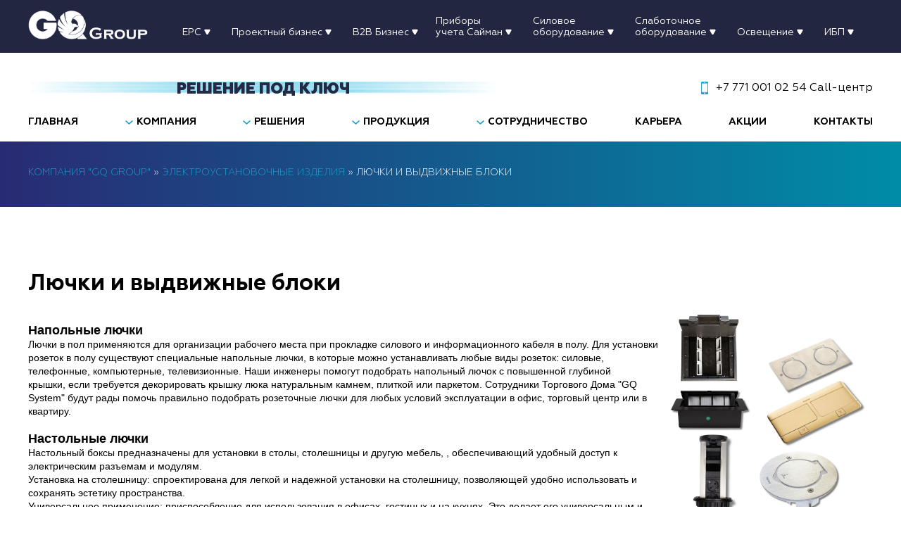

--- FILE ---
content_type: text/html; charset=utf-8
request_url: https://gqgroup.kz/elektroustanovochnye-izdeliya/75-napolnye-lyuchki.html
body_size: 10359
content:
<!DOCTYPE html>
<html lang="ru">
    <head>
        
        
        <meta charset="utf-8">
<title>Напольные лючки в Астане. Доступные цены. Доставка по городу.</title>
<meta name="description" content="Напольные лючки в Астане. Компания GQ Energy - лучший магазин электрика. Огромный выбор. Низкие цены. Доставка по городу.">

<meta name="keywords" content="Legrand, Продукция, соответствующей, отрасли, Лидерство, рынке, обусловлено, высокой, культурой, производства, также, крупными, инвестициями, исследования, разработки, новых, технологий, странах, многих, позиции, Напольные лючки">
<meta name="generator" content="DataLife Engine (http://dle-news.ru)">
<meta property="og:site_name" content="Все электротовары в Астане/НурСултане в одном месте.">
<meta property="og:type" content="article">
<meta property="og:title" content="Лючки и выдвижные блоки">
<meta property="og:url" content="https://gqgroup.kz/elektroustanovochnye-izdeliya/75-napolnye-lyuchki.html">
<meta property="og:description" content="Напольные лючкиЛючки в пол применяются для организации рабочего места при прокладке силового и информационного кабеля в полу. Для установки розеток в полу существуют специальные напольные лючки, в которые можно устанавливать любые виды розеток: силовые, телефонные, компьютерные, телевизионные. Наши">
<link rel="search" type="application/opensearchdescription+xml" href="https://gqgroup.kz/index.php?do=opensearch" title="Все электротовары в Астане/НурСултане в одном месте.">
<link rel="canonical" href="https://gqgroup.kz/elektroustanovochnye-izdeliya/75-napolnye-lyuchki.html">
<link rel="alternate" type="application/rss+xml" title="Все электротовары в Астане/НурСултане в одном месте." href="https://gqgroup.kz/rss.xml">


        <meta http-equiv="X-UA-Compatible" content="IE=Edge">
        <meta name="viewport" content="width=device-width, initial-scale=1, maximum-scale=1">
        
        <style>
        @media (max-width: 767px) {
            .instagram-link {
                display: none !important; /* Hide button on mobile */
            }
        }
    	</style>
        
        <meta name="yandex-verification" content="0ffc0bd06c230c40" />
        <link rel="shortcut icon" href="/templates/2020/images/img/favicon1.png">
        <link rel="apple-touch-icon" sizes="120x120" href="/templates/2020/images/img/favicon1.png">
        <!-- Style CSS -->

        <link rel="stylesheet" href="/templates/2020/css/main.css?v=24">

        <!--<link rel="stylesheet" href="https://cdn.jsdelivr.net/gh/fancyapps/fancybox@3.5.7/dist/jquery.fancybox.min.css" />-->
        <!-- Yandex.Metrika informer -->  <!-- /Yandex.Metrika informer --> <!-- Yandex.Metrika counter -->
        <script type="text/javascript"> (function (d, w, c) {
                (w[c] = w[c] || []).push(function () {
                    try {
                        w.yaCounter51411289 = new Ya.Metrika2({
                            id: 51411289,
                            clickmap: true,
                            trackLinks: true,
                            accurateTrackBounce: true,
                            webvisor: true,
                            trackHash: true,
                            ecommerce: "dataLayer"
                        });
                    } catch (e) {
                    }
                });
                var n = d.getElementsByTagName("script")[0], s = d.createElement("script"), f = function () {
                    n.parentNode.insertBefore(s, n);
                };
                s.type = "text/javascript";
                s.async = true;
                s.src = "https://mc.yandex.ru/metrika/tag.js";
                if (w.opera == "[object Opera]") {
                    d.addEventListener("DOMContentLoaded", f, false);
                } else {
                    f();
                }
            })(document, window, "yandex_metrika_callbacks2"); </script>
        <noscript>
            <div><img src="https://mc.yandex.ru/watch/51411289" style="position:absolute; left:-9999px;" alt=""/></div>
        </noscript> <!-- /Yandex.Metrika counter -->
        <!-- <script src="//code.jivosite.com/widget.js" jv-id="RiZ8wLzrA6" async></script> -->
        <!-- Google Tag Manager -->
        <script>(function(w,d,s,l,i){w[l]=w[l]||[];w[l].push({'gtm.start':
                                                              new Date().getTime(),event:'gtm.js'});var f=d.getElementsByTagName(s)[0],
                j=d.createElement(s),dl=l!='dataLayer'?'&l='+l:'';j.async=true;j.src=
                    'https://www.googletagmanager.com/gtm.js?id='+i+dl;f.parentNode.insertBefore(j,f);
                                    })(window,document,'script','dataLayer','GTM-NQRMM57');</script>
        <!-- End Google Tag Manager -->
    </head>
    <body>
        <!-- Google Tag Manager (noscript) -->
        <noscript><iframe src="https://www.googletagmanager.com/ns.html?id=GTM-NQRMM57"
                          height="0" width="0" style="display:none;visibility:hidden"></iframe></noscript>
        <!-- End Google Tag Manager (noscript) -->
        <header class="header">
    <div class="header-top">
        <div class="header-top__container">
            <div class="header-top__left">
                <a class="logo logo_header header__logo header-top__logo" href="/">
                    <picture>
                        <source
                            media="(min-width: 1024px)"
                            srcset="/images/gq-group_w.png"
                        >
                        <img class="logo__image" src="/images/logo.png" alt="GQ Group">
                    </picture>
                </a>

                <ul class="menu-sites menu-sites_res_desktop menu__sites reset-list">
                    

                    <li class="menu-sites__item menu-sites__item_dropdown menu-sites-dropdown">
                        <button class="menu-sites-dropdown__button reset-button">
                            <span>EPC</span>
                        </button>

                        <div class="menu-sites-dropdown__content">
                            <ul class="menu-sites-dropdown__list reset-list">
                                <li class="menu-sites-dropdown__item">
                                    <a class="menu-sites-dropdown__link" href="/gq-contract">
                                        <img class="menu-sites-dropdown__image" src="/images/gq-contract_w.png" alt="">
                                        <span class="visually-hidden">GQ Contract</span>
                                    </a>
                                </li>
                                <li class="menu-sites-dropdown__item">
                                    <a class="menu-sites-dropdown__link" href="/gq-industrial">
                                        <img class="menu-sites-dropdown__image" src="/images/gq-energy-atyrau_w.png" alt="">
                                        <span class="visually-hidden">GQ Industrial</span>
                                    </a>
                                </li>
                                <li class="menu-sites-dropdown__item">
                                    <a class="menu-sites-dropdown__link" href="/gq-construction">
                                        <img class="menu-sites-dropdown__image" src="/images/gq-construction_w.png" alt="">
                                        <span class="visually-hidden">GQ Construction</span>
                                    </a>
                                </li>

                                <!--<li class="menu-sites-dropdown__item">
                                    <a class="menu-sites-dropdown__link" href="/epc">
                                        <img class="menu-sites-dropdown__image" src="/images/epc_w.png" alt="">
                                        <span class="visually-hidden">EPC</span>
                                    </a>
                                </li>-->
                            </ul>
                        </div>
                    </li>
					
                    <li class="menu-sites__item menu-sites__item_dropdown menu-sites-dropdown">
                        <button class="menu-sites-dropdown__button reset-button">
                            <span>Проектный бизнес</span>
                        </button>

                        <div class="menu-sites-dropdown__content">
                            <ul class="menu-sites-dropdown__list reset-list">
                                <li class="menu-sites-dropdown__item">
                                    <a class="menu-sites-dropdown__link" href="/gq-system">
                                        <img style="height:31.2px;" class="menu-sites-dropdown__image" src="/uploads/posts/2024-12/gqgroupastanawhite.png" alt="">
                                        <span class="visually-hidden">Торговый дом "GQ System" Astana</span>
                                    </a>
                                </li>
                                <li class="menu-sites-dropdown__item">
                                    <a class="menu-sites-dropdown__link" href="/gq-system-almaty">
                                        <img style="height:39px;" class="menu-sites-dropdown__image" src="/images/td-gq-system_w2.png" alt="">
                                        <span class="visually-hidden">Торговый дом "GQ System" Almaty</span>
                                    </a>
                                </li>

                                 <!--<li class="menu-sites-dropdown__item">
                                    <a class="menu-sites-dropdown__link" href="/gq-system-saiman">
                                        <img class="menu-sites-dropdown__image" src="/images/gq-system-saiman_w.png" alt="">
                                        <span class="visually-hidden">GQ System Saiman</span>
                                    </a>-->
                                <li class="menu-sites-dropdown__item">
                                    <a class="menu-sites-dropdown__link" href="/gq-system-saiman">
                                        <img style="height:31.2px;" class="menu-sites-dropdown__image" src="/uploads/posts/2024-12/gqastanawhite.png" alt="">
                                        <span class="visually-hidden">GQ System Saiman</span>
                                    </a>
                                </li>
                                
                                <!--<li class="menu-sites-dropdown__item">
                                    <a class="menu-sites-dropdown__link" href="/gq-system-south.html">
                                        <img class="menu-sites-dropdown__image" src="/uploads/posts/2024-12/southlogowhite.png" alt="">
                                        <span class="visually-hidden">GQ System ЮГ</span>
                                    </a>
                                </li>-->
                            </ul>
                        </div>
                    </li>
                    
                    <li class="menu-sites__item menu-sites__item_dropdown menu-sites-dropdown">
                        <button class="menu-sites-dropdown__button reset-button">
                            <span>  B2B Бизнес   </span>
                        </button>

                        <div class="menu-sites-dropdown__content">
                            <ul class="menu-sites-dropdown__list reset-list">
                                <li class="menu-sites-dropdown__item">
                                    <a class="menu-sites-dropdown__link" href="/gqdistribution.html">
                                       <img class="menu-sites-dropdown__image" src="/uploads/posts/2024-12/gqdistributionnn.png" alt="">
                                          <!--<span>GQ Distribution</span>-->
                                    </a>
                                </li>
                                <!--<li class="menu-sites-dropdown__item">
                                    <a class="menu-sites-dropdown__link" href="/gq-development">
                                        <img class="menu-sites-dropdown__image" src="/images/mc.png" alt="">
                                        <span class="visually-hidden">MС Development</span>
                                    </a>
                                </li>

                                <li class="menu-sites-dropdown__item">
                                    <a class="menu-sites-dropdown__link" href="http://alemservice.kz/" target="_blank">
                                        <img class="menu-sites-dropdown__image" src="/images/alemservice_w.png" alt="">
                                        <span class="visually-hidden">Alem Service</span>
                                    </a>
                                </li>-->
                            </ul>
                        </div>
                    </li>
                </ul>
                <ul class="menu-sites menu-sites_res_desktop menu__sites reset-list">
                    <li class="menu-sites__item menu-sites__item_dropdown menu-sites-dropdown">
                        <button class="menu-sites-dropdown__button reset-button">
                            Приборы<br>
                            учета Сайман
                        </button>

                        <div class="menu-sites-dropdown__content">
                            <ul class="menu-sites-dropdown__list reset-list">
                                <li class="menu-sites-dropdown__item">
                                    <a class="menu-sites-dropdown__link" href="/pribory-ucheta-i-upravleniya/62-schetchiki-elektricheskie.html">
                                        Счетчики электричества Сайман
                                    </a>
                                </li>

                                <li class="menu-sites-dropdown__item">
                                    <a class="menu-sites-dropdown__link" href="/pribory-ucheta-i-upravleniya/478-schetchiki-gazovye-sajman.html">
                                        Счетчики газовые Сайман
                                    </a>
                                </li>

                                <li class="menu-sites-dropdown__item">
                                    <a class="menu-sites-dropdown__link" href="/pribory-ucheta-i-upravleniya/486-modemy-uspd-usi.html">
                                        Шкафы АСКУЭ (УСПД) Сайман
                                    </a>
                                </li>

                                <li class="menu-sites-dropdown__item">
                                    <a class="menu-sites-dropdown__link" href="/pribory-ucheta-i-upravleniya/490-svetilniki-sajman.html">
                                        Светильники Сайман
                                    </a>
                                </li>

                                <li class="menu-sites-dropdown__item">
                                    <a class="menu-sites-dropdown__link" href="/pribory-ucheta-i-upravleniya/489-pochtovye-jaschiki-sajman.html">
                                        Почтовые ящики Сайман
                                    </a>
                                </li>

                                <li class="menu-sites-dropdown__item">
                                    <a class="menu-sites-dropdown__link" href="/pribory-ucheta-i-upravleniya/488-programmnoe-obespechenie-sajman.html">
                                        Программное обеспечение Сайман
                                    </a>
                                </li>

                                <li class="menu-sites-dropdown__item">
                                    <a class="menu-sites-dropdown__link" href="/pribory-ucheta-i-upravleniya/487-shkaf-dlja-gazovogo-schetchika.html">
                                        Шкаф для газового счетчика Сайман
                                    </a>
                                </li>

                                <li class="menu-sites-dropdown__item">
                                    <a class="menu-sites-dropdown__link" href="/pribory-ucheta-i-upravleniya/485-raspredelitelnye-schity-sajman.html">
                                        Распределительные щиты Сайман
                                    </a>
                                </li>

                                <li class="menu-sites-dropdown__item">
                                    <a class="menu-sites-dropdown__link" href="/pribory-ucheta-i-upravleniya/484-shkafy-ucheta-jelektrojenergii-sajman.html">
                                        Шкафы учета электроэнергии Сайман
                                    </a>
                                </li>

                                <li class="menu-sites-dropdown__item">
                                    <a class="menu-sites-dropdown__link" href="/pribory-ucheta-i-upravleniya/483-shuno-asunoupravlenie-naruzhnym-osvescheniemsaiman.html">
                                        Управление наружным освещением Сайман
                                    </a>
                                </li>

                                <li class="menu-sites-dropdown__item">
                                    <a class="menu-sites-dropdown__link" href="/pribory-ucheta-i-upravleniya/482-jetazhnye-schity-saiman.html">
                                        Этажные щиты Сайман
                                    </a>
                                </li>
                            </ul>
                        </div>
                    </li>

                    <li class="menu-sites__item menu-sites__item_dropdown menu-sites-dropdown">
                        <button class="menu-sites-dropdown__button reset-button">
                            Силовое<br>
                            оборудование
                        </button>

                        <div class="menu-sites-dropdown__content">
                            <ul class="menu-sites-dropdown__list reset-list">
                                <li class="menu-sites-dropdown__item">
                                    <a class="menu-sites-dropdown__link" href="/kabelno-provodnikovaya-produkciya">
                                        Кабельно-проводниковая продукция
                                    </a>
                                </li>

                                <li class="menu-sites-dropdown__item">
                                    <a class="menu-sites-dropdown__link" href="/nizkovoltnoe-oborudovanie">
                                        Низковольтное оборудование
                                    </a>
                                </li>

                                <li class="menu-sites-dropdown__item">
                                    <a class="menu-sites-dropdown__link" href="/elektromontazhnye-izdeliya">
                                        Электромонтажные изделия
                                    </a>
                                </li>

                                <li class="menu-sites-dropdown__item">
                                    <a class="menu-sites-dropdown__link" href="/sistema-dlya-prokladki-kabelya">
                                        Системы для прокладки кабеля
                                    </a>
                                </li>

                                <li class="menu-sites-dropdown__item">
                                    <a class="menu-sites-dropdown__link" href="/instrumenty-i-sredstva-zaschity">
                                        Инструменты и средства защиты
                                    </a>
                                </li>

                                <li class="menu-sites-dropdown__item">
                                    <a class="menu-sites-dropdown__link" href="/shkafy">
                                        Шкафы
                                    </a>
                                </li>

                                <li class="menu-sites-dropdown__item">
                                    <a class="menu-sites-dropdown__link" href="/elektroustanovochnye-izdeliya">
                                        Электроустановочные изделия
                                    </a>
                                </li>
                            </ul>
                        </div>
                    </li>

                    <li class="menu-sites__item menu-sites__item_dropdown menu-sites-dropdown">
                        <button class="menu-sites-dropdown__button reset-button">
                            Слаботочное<br>
                            оборудование
                        </button>

                        <div class="menu-sites-dropdown__content">
                            <ul class="menu-sites-dropdown__list reset-list">
                                <li class="menu-sites-dropdown__item">
                                    <a class="menu-sites-dropdown__link" href="/lowcurrent/584-avtomatizacija-zdanij.html">
                                        Автоматизация зданий
                                    </a>
                                </li>
                                
                                <li class="menu-sites-dropdown__item">
                                    <a class="menu-sites-dropdown__link" href="/lowcurrent/589-videonabljudenie.html">
                                        Видеонаблюдение
                                    </a>
                                </li>
                                
                                <li class="menu-sites-dropdown__item">
                                    <a class="menu-sites-dropdown__link" href="/lowcurrent/565-pozharno-ohrannaja-signalizacija.html">
                                        Пожарно-охранная сигнализация
                                    </a>
                                </li>

                                <li class="menu-sites-dropdown__item">
                                    <a class="menu-sites-dropdown__link" href="/lowcurrent/564-rechevoe-opovoschenija.html">
                                        Речевое оповощение
                                    </a>
                                </li>

                                <li class="menu-sites-dropdown__item">
                                    <a class="menu-sites-dropdown__link" href="/lowcurrent/563-pozharno-ohrannaja-signalizacija.html">
                                        СКУД
                                    </a>
                                </li>
                            </ul>
                        </div>
                    </li>

                    <li class="menu-sites__item menu-sites__item_dropdown menu-sites-dropdown">
                        <button class="menu-sites-dropdown__button reset-button">
                            Освещение
                        </button>

                        <div class="menu-sites-dropdown__content">
                            <ul class="menu-sites-dropdown__list reset-list">
                                <li class="menu-sites-dropdown__item">
                                    <a class="menu-sites-dropdown__link" href="/svetotehnicheskaya-produkciya/58-ulichnye-svetilniki.html">
                                        Уличные светильники
                                    </a>
                                </li>

                                <li class="menu-sites-dropdown__item">
                                    <a class="menu-sites-dropdown__link" href="/svetotehnicheskaya-produkciya/57-torgovye-svetilniki-trekovye.html">
                                        Трековые светильники
                                    </a>
                                </li>

                                <li class="menu-sites-dropdown__item">
                                    <a class="menu-sites-dropdown__link" href="/svetotehnicheskaya-produkciya/56-svetodiodnye-lampy.html">
                                        Светодиодные лампы
                                    </a>
                                </li>

                                <li class="menu-sites-dropdown__item">
                                    <a class="menu-sites-dropdown__link" href="/svetotehnicheskaya-produkciya/55-svetilnik-zhkh.html">
                                        Светильник ЖКХ
                                    </a>
                                </li>

                                <li class="menu-sites-dropdown__item">
                                    <a class="menu-sites-dropdown__link" href="/svetotehnicheskaya-produkciya/54-promyshlennye-svetilniki.html">
                                        Промышленные светильники
                                    </a>
                                </li>

                                <li class="menu-sites-dropdown__item">
                                    <a class="menu-sites-dropdown__link" href="/svetotehnicheskaya-produkciya/53-prozhektora.html">
                                        Прожектора
                                    </a>
                                </li>

                                <li class="menu-sites-dropdown__item">
                                    <a class="menu-sites-dropdown__link" href="/52-led-panel.html">
                                        LED Панели
                                    </a>
                                </li>

                                <li class="menu-sites-dropdown__item">
                                    <a class="menu-sites-dropdown__link" href="/svetotehnicheskaya-produkciya/51-lineynye-svetilniki.html">
                                        Линейные светильники
                                    </a>
                                </li>

                                <li class="menu-sites-dropdown__item">
                                    <a class="menu-sites-dropdown__link" href="/svetotehnicheskaya-produkciya/50-daunlayty.html">
                                        Даунлайты
                                    </a>
                                </li>

                                <li class="menu-sites-dropdown__item">
                                    <a class="menu-sites-dropdown__link" href="/svetotehnicheskaya-produkciya/49-arhitekturnye-svet.html">
                                        Архитектурные светильники
                                    </a>
                                </li>
                            </ul>
                        </div>
                    </li>

                    <li class="menu-sites__item menu-sites__item_dropdown menu-sites-dropdown">
                        <button class="menu-sites-dropdown__button reset-button">
                            ИБП
                        </button>

                        <div class="menu-sites-dropdown__content">
                            <ul class="menu-sites-dropdown__list reset-list">
                                <li class="menu-sites-dropdown__item">
                                    <a class="menu-sites-dropdown__link" href="/ibp/585-istochniki-besperebojnogo-pitanija-apc.html">
                                        Источники бесперебойного питания APC
                                    </a>
                                </li>
                                
                                <li class="menu-sites-dropdown__item">
                                    <a class="menu-sites-dropdown__link" href="/ibp/496-istochniki-besperebojnogo-pitanija-borri.html">
                                        Источники бесперебойного питания BORRI
                                    </a>
                                </li>

                                <li class="menu-sites-dropdown__item">
                                    <a class="menu-sites-dropdown__link" href="/ibp/544-istochniki-besperebojnogo-pitanija-eaton.html">
                                        Источники бесперебойного питания EATON
                                    </a>
                                </li>

                                <li class="menu-sites-dropdown__item">
                                    <a class="menu-sites-dropdown__link" href="/ibp/481-istochniki-besperebojnogo-pitanija-legrand.html">
                                        Источники бесперебойного питания Legrand
                                    </a>
                                </li>

                                <li class="menu-sites-dropdown__item">
                                    <a class="menu-sites-dropdown__link" href="/ibp/543-pusko-naladochnye-raboty.html">
                                        Пуско-Наладочные работы
                                    </a>
                                </li>
                            </ul>
                        </div>
                    </li>
                </ul>
            </div>
        </div>
    </div>

	<div class="container_header-row container_center">
		<div class="header__text">
			<p class="header__slogan">
				Решение под ключ
			</p>
		</div>
        
            <ul class="header-contacts header__contacts reset-list">
            <li class="header-contacts__item">
				<a class="header-contacts__link header-contacts__link_type_mobile" href="tel:++7 771 001 02 54">
					+7 771 001 02 54 Call-центр
				</a>
			</li>
            <!--<li class="header-contacts__item">
				<a class="header-contacts__link header-contacts__link_type_mobile" href="tel:+7 777 079 14 94">
					+7 777 079 14 94
				</a>
			</li>
            <li class="header-contacts__item">
				<a class="header-contacts__link header-contacts__link_type_mobile" href="tel:++7 771 804 06 79">
					+7 771 103 11 00
				</a>
			</li>
            <li class="header-contacts__item">
				<a class="header-contacts__link header-contacts__link_type_mobile" href="tel:+7 771 103 11 00">
					+7 771 103 11 00
				</a>
			</li>
			<li class="header-contacts__item">
				<a class="header-contacts__link header-contacts__link_type_mobile" href="tel:+7 771 040 44 39">
					+7 771 040 44 39
				</a>
			</li>
			<li class="header-contacts__item">
				<a class="header-contacts__link header-contacts__link_type_landline" href="tel:+77172792720">
					+7 7172 79 27 20
				</a>
			</li>-->
		</ul>
	</div>

<div class="menu header__menu">
		<button class="menu-button menu__button header__menu-button reset-button">
			<!--<span >Открыть / закрыть меню</span>-->
			<span class="menu-button__icon"></span>
		</button>
		<div class="menu__inner">
			<ul class="menu__list reset-list">
				<li class="menu__item">
					<a class="menu__link" href="/">
						Главная
					</a>
				</li>

				<li class="menu__item dropdown">
					<button class="menu__link menu__link_button dropdown__button reset-button">
						Компания
					</button>
					<ul class="menu-sublist menu__sublist dropdown__content reset-list">
                        <li class="menu-sublist__item subdropdown">
    <button
        class="menu__link menu-sublist__link menu__link_subbutton subdropdown__button reset-button"
    >
        EPC
    </button>
    <ul class="menu-subsublist menu__subsublist subdropdown__content reset-list">
        <li class="menu-subsublist__item">
            <a class="menu-subsublist__link menu__link" href="/gq-contract">
                GQ Contract
            </a>
        </li>
        <li class="menu-subsublist__item">
            <a class="menu-subsublist__link menu__link" href="/gq-industrial">
                GQ Industrial
            </a>
        </li>
        <li class="menu-subsublist__item">
            <a class="menu-subsublist__link menu__link" href="/gq-construction">
                GQ Construction
            </a>
        </li>
    </ul>
</li>

<li class="menu-sublist__item subdropdown">
    <button
        class="menu__link menu-sublist__link menu__link_subbutton subdropdown__button reset-button"
    >
        Проектный бизнес
    </button>
    <ul class="menu-subsublist menu__subsublist subdropdown__content reset-list">
        <li class="menu-subsublist__item">
            <a class="menu-subsublist__link menu__link" href="/gq-system">
                Торговый дом GQ System Astana
            </a>
        </li>
        <li class="menu-subsublist__item">
            <a class="menu-subsublist__link menu__link" href="/gq-system-almaty">
                Торговый дом GQ System Almaty
            </a>
        </li>
        <li class="menu-subsublist__item">
            <a class="menu-subsublist__link menu__link" href="/gq-system-saiman">
                GQ System Saiman
            </a>
        </li>
        <!--<li class="menu-subsublist__item">
            <a class="menu-subsublist__link menu__link" href="/gq-system-south.html">
                Торговый дом GQ System ЮГ
            </a>
        </li>-->
    </ul>
</li>

<li class="menu-sublist__item subdropdown">
    <button
        class="menu__link menu-sublist__link menu__link_subbutton subdropdown__button reset-button"
    >
        B2B Бизнес
    </button>
    <ul class="menu-subsublist menu__subsublist subdropdown__content reset-list">
        <li class="menu-subsublist__item">
            <a href="gqdistribution.html" class="menu-subsublist__link menu__link">
                GQ Distribution
            </a>
        </li>
    </ul>
</li>


                        <!--<li class="menu-sublist__item">
							<a class="menu-sublist__link menu__link" href="/leadership.html">
								Руководство
							</a>
						</li>-->
						<li class="menu-sublist__item">
							<a class="menu-sublist__link menu__link" href="/postavshchiki">
								Заводы партнеры
							</a>
						</li>
						<li class="menu-sublist__item">
							<a class="menu-sublist__link menu__link" href="/partners">
								Партнеры
							</a>
						</li>
						<li class="menu-sublist__item">
							<a class="menu-sublist__link menu__link" href="/news">
								Новости
							</a>
						</li>
						<li class="menu-sublist__item">
							<a class="menu-sublist__link menu__link" href="/project">
								Наши проекты
							</a>
						</li>
						<li class="menu-sublist__item">
							<a class="menu-sublist__link menu__link" href="/reviews">
								Отзывы
							</a>
						</li>
						<li class="menu-sublist__item">
							<a class="menu-sublist__link menu__link" href="/sertificates">
								Сертификаты
							</a>
						</li>
						<li class="menu-sublist__item">
							<a class="menu-sublist__link menu__link" href="/vacancies.html">
								Карьера
							</a>
						</li>
					</ul>
				</li>

				<li class="menu__item dropdown">
					<button class="menu__link menu__link_button dropdown__button reset-button">
						Решения
					</button>
					<ul class="menu-sublist menu__sublist dropdown__content reset-list">
						<li class="menu-sublist__item subdropdown">
							<button class="menu__link menu-sublist__link menu__link_subbutton subdropdown__button reset-button">
								Жилой сектор
							</button>
							<ul class="menu-subsublist menu__subsublist subdropdown__content reset-list">
								<li class="menu-subsublist__item">
									<a class="menu-subsublist__link menu__link" href="/kompleks.html">
										Жилые комплексы
									</a>
								</li>
								<li class="menu-subsublist__item">
									<a class="menu-subsublist__link menu__link" href="/chastnyye-doma.html">
										Частные дома
									</a>
								</li>
							</ul>
						</li>

						<li class="menu-sublist__item subdropdown">
							<button
									class="menu__link menu-sublist__link menu__link_subbutton subdropdown__button reset-button">
								Гражданское строительство
							</button>
							<ul class="menu-subsublist menu__subsublist subdropdown__content reset-list">
								<li class="menu-subsublist__item">
									<a class="menu-subsublist__link menu__link" href="/meditsinskiye.html">
										Медицинские учреждения
									</a>
								</li>
								<li class="menu-subsublist__item">
									<a class="menu-subsublist__link menu__link" href="/sportychrej.html">
										Спортивные учреждения
									</a>
								</li>
								<li class="menu-subsublist__item">
									<a class="menu-subsublist__link menu__link" href="/education.html">
										Образование
									</a>
								</li>
							</ul>
						</li>

						<li class="menu-sublist__item subdropdown">
							<button
									class="menu__link menu-sublist__link menu__link_subbutton subdropdown__button reset-button">
								Коммерческие здания
							</button>
							<ul class="menu-subsublist menu__subsublist subdropdown__content reset-list">
								<li class="menu-subsublist__item">
									<a class="menu-subsublist__link menu__link" href="/hotels.html">
										Гостиницы
									</a>
								</li>
								<li class="menu-subsublist__item">
									<a class="menu-subsublist__link menu__link" href="/shoppingcenters.html">
										Торговые центры
									</a>
								</li>
								<li class="menu-subsublist__item">
									<a class="menu-subsublist__link menu__link" href="/biznes.html">
										Бизнес центры и Административные здания
									</a>
								</li>
							</ul>
						</li>

						<li class="menu-sublist__item">
							<a class="menu-sublist__link menu__link" href="/promobject.html">
								Промышленный сектор
							</a>
						</li>

						<li class="menu-sublist__item subdropdown">
							<button
									class="menu__link menu-sublist__link menu__link_subbutton subdropdown__button reset-button">
								Телекомуникации и IT
							</button>
							<ul class="menu-subsublist menu__subsublist subdropdown__content reset-list">
								<li class="menu-subsublist__item">
									<a class="menu-subsublist__link menu__link" href="/datacenters.html">
										Центры обработки данных
									</a>
								</li>
							</ul>
						</li>
					</ul>
				</li>

				<li class="menu__item dropdown">
					<button class="menu__link menu__link_button dropdown__button reset-button" data-link="/katalog">
						Продукция
					</button>
					<ul class="menu-sublist menu__sublist dropdown__content reset-list">
						<li class="menu-sublist__item">
							<a class="menu-sublist__link menu__link" href="/kabelno-provodnikovaya-produkciya">Кабельно-проводниковая
								продукция</a>
						</li>
						<li class="menu-sublist__item">
							<a class="menu-sublist__link menu__link" href="/nizkovoltnoe-oborudovanie">Низковольтное
								оборудование</a>
						</li>
						<li class="menu-sublist__item">
							<a class="menu-sublist__link menu__link" href="/elektromontazhnye-izdeliya">Электромонтажные
								изделия</a>
						</li>
                        <li class="menu-sublist__item">
							<a class="menu-sublist__link menu__link" href="/elektroustanovochnye-izdeliya">Электроустановочные
								изделия</a>
						</li>
						<li class="menu-sublist__item">
							<a class="menu-sublist__link menu__link" href="/svetotehnicheskaya-produkciya">Светотехническая
								продукция</a>
						</li>
                        <li class="menu-sublist__item">
							<a class="menu-sublist__link menu__link" href="/sistema-dlya-prokladki-kabelya">Система для
								прокладки кабеля</a>
						</li>
						<li class="menu-sublist__item">
							<a class="menu-sublist__link menu__link" href="/pribory-ucheta-i-upravleniya">Приборы учета
								и управления</a>
						</li>
						<li class="menu-sublist__item">
							<a class="menu-sublist__link menu__link" href="/instrumenty-i-sredstva-zaschity">Инструменты
								и средства защиты</a>
						</li>
                        <li class="menu-sublist__item">
							<a class="menu-sublist__link menu__link" href="/shkafy">Шкафы</a>
						</li>
						<li class="menu-sublist__item">
							<a class="menu-sublist__link menu__link" href="/ibp">Источники бесперебойного питания</a>
						</li>
                        <li class="menu-sublist__item">
							<a class="menu-sublist__link menu__link" href="/disel">Дизель-генераторные установки</a>
						</li>
                        <li class="menu-sublist__item">
							<a class="menu-sublist__link menu__link" href="/lowcurrent">Слаботочное оборудование</a>
						</li>
					</ul>
				</li>

				<li class="menu__item dropdown">
					<button class="menu__link menu__link_button dropdown__button reset-button">
						Сотрудничество
					</button>
					<ul class="menu-sublist menu__sublist dropdown__content reset-list">
						<li class="menu-sublist__item">
							<a class="menu-sublist__link menu__link" href="/customers">Заказчикам</a>
						</li>
						<li class="menu-sublist__item">
							<a class="menu-sublist__link menu__link" href="/proektnym-organizacijam">Проектным
								организациям</a>
						</li>
						<li class="menu-sublist__item">
							<a class="menu-sublist__link menu__link" href="/genpodrjadchikam-i-podrjadchikam">Генподрядчикам и
								подрядчикам</a>
						</li>
						<li class="menu-sublist__item">
							<a class="menu-sublist__link menu__link" href="/sborschikam-jelektroschitov">Сборщикам
								электрощитов</a>
						</li>
						<li class="menu-sublist__item">
							<a class="menu-sublist__link menu__link" href="/torgovym-partneram">Торговым партнерам</a>
						</li>
						<li class="menu-sublist__item">
							<a class="menu-sublist__link menu__link" href="/jelektromontazhnym-organizacijam">Электромонтажным
								организациям</a>
						</li>
					</ul>
				</li>

				<li class="menu__item">
					<a class="menu__link" href="/vacancies.html">
						Карьера
					</a>
				</li>

				<li class="menu__item">
					<a class="menu__link" href="/akcii">
						Акции
					</a>
				</li>

				<li class="menu__item">
					<a class="menu__link" href="/contacts.html">
						Контакты
					</a>
				</li>
			</ul>
		</div>
	</div>
</header>

        <main class="main">
            

            <!-- Заводы партнеры -->
            

            <!-- Партнеры -->
            

            <!-- Новости -->
            

            <!-- Наши проекты -->
            

            <!-- Отзывы -->
            

            <!-- Сертификаты -->
            

            <!-- Продукция -->
            

            
            <div class="inner-page__header inner-page__header_gradient">
                <div class="container_center">
                    <section class="inner-heading">
    <div class="container-fluid contains-inner">
        <h1 class="nonetitle ru">Электроустановочные изделия</h1>
        <h2 class="nonetitle kz">Электрлік керек-жарақтар</h2>
        <h2 class="nonetitle en">Wiring Accessories</h2>
    </div>
</section>
<ul class="xs-breadcumb">
    <li><span id="dle-speedbar"><span itemscope itemtype="http://data-vocabulary.org/Breadcrumb"><a href="https://gqgroup.kz/" itemprop="url"><span itemprop="title">Компания &quot;GQ Group&quot;</span></a></span> &raquo; <span itemscope itemtype="http://data-vocabulary.org/Breadcrumb"><a href="https://gqgroup.kz/elektroustanovochnye-izdeliya/" itemprop="url"><span itemprop="title">Электроустановочные изделия</span></a></span> &raquo; Лючки и выдвижные блоки</span></li>
</ul>
                </div>
            </div>
            <section class="inner-page">
                <div class="inner-page__content">
                    <div class="catalog-page container_center">
                        <div class="catalog-page__list reset-list">
                            <div id='dle-content'><style>
.nonetitle {
	display: none!important;
}
</style>
<div class="col-md-12 catalog-page__inner">
	<div class="col-md-9">
		<h1 class="news-title">Лючки и выдвижные блоки</h1>
	</div>	
    <div class="row mt-5">
        <div class="col-md-3 cert-inner blb-cert-inner-img hidden-lg">
            <a class="lightbox-image" rel="fancybox-button" href="https://gqgroup.kz/uploads/posts/2024-07/1721127801_gq-15.jpg" title="Лючки и выдвижные блоки"><div class="cat-image"><img class="xfieldimage photo" src="/uploads/posts/2024-07/1721127801_gq-15.jpg" alt=""></div></a>
        </div>
        <div class="col-md-9">
            <div class="blb-cert-inner-text"><p><b><span style="font-size:18px;font-family:Verdana, Geneva, sans-serif;">Напольные лючки</span></b><span style="font-family:Verdana, Geneva, sans-serif;"><span style="font-size:14px;"><br>Лючки в пол применяются для организации рабочего места при прокладке силового и информационного кабеля в полу. Для установки розеток в полу существуют специальные напольные лючки, в которые можно устанавливать любые виды розеток: силовые, телефонные, компьютерные, телевизионные. Наши инженеры помогут подобрать напольный лючок<b> </b>с повышенной глубиной крышки,<b> </b>если требуется декорировать крышку люка натуральным камнем, плиткой или паркетом. Сотрудники Торгового Дома "GQ System" будут рады помочь правильно подобрать розеточные лючки для любых условий эксплуатации в офис, торговый центр или в квартиру. <br><br></span><span style="font-size:18px;"><b>Настольные лючки</b></span><span style="font-size:14px;"><br>Настольный боксы предназначены для установки в столы, столешницы и другую мебель, , обеспечивающий удобный доступ к электрическим разъемам и модулям.<br>Установка на столешницу: спроектирована для легкой и надежной установки на столешницу, позволяющей удобно использовать и сохранять эстетику пространства.<br>Универсальное применение: приспособление для использования в офисах, гостиных и на кухнях. Это делает его универсальным и функциональным аксессуаром для различных помещений.<br>Красивый дизайн: Обладает стильным и красивым дизайном, который делает интерьер дополнительным элементом эстетики.<br></span><span style="font-size:18px;"><br><b>Выдвижные блоки</b></span><span style="font-size:14px;"><br>Выдвижные розеточные блоки, предназначены для оптимизации пространства на рабочем столе. Великолепно сочетая в себе функциональность и стиль, этот блок обеспечивает удобный доступ к разнообразным подключениям, подключению в стационарном или домашнем офисе.<br>Основные характеристики товара:<br>Беспроводная зарядка: встроенная беспроводная зарядка позволяет удобно заряжать совместимые устройства, просто поместив их на поверхность блока.<br>Цвет и дизайн: стильный и современный внешний вид, который легко интегрируется в различные конструкции столов и рабочих помещений.<br>Разумная организация пространства: блоки </span></span><span style="font-size:14px;font-family:Verdana, Geneva, sans-serif;">легко встраиваются в столешницу через отверстие, что позволяет максимально эффективно использовать пространство.</span><br><span style="font-size:14px;"><br></span></p></div>
        </div>
		<div class="col-md-3 cert-inner blb-cert-inner-img hidden-xs hidden-sm hidden-md">
            <a class="lightbox-image" rel="fancybox-button" href="https://gqgroup.kz/uploads/posts/2024-07/1721127801_gq-15.jpg" title="Лючки и выдвижные блоки"><div class="cat-image"><img class="xfieldimage photo" src="/uploads/posts/2024-07/1721127801_gq-15.jpg" alt=""></div></a>
        </div>
        <!--<hr>-->
        <div class="col-md-12 text-center catalog-page__certs">
            <h2 class="news-title">Сертификаты</h2>
            <div class="catalog-page__certs-list">
                
            </div>
        </div>
    </div>
</div>
<script>
    if (document.querySelector(".catalog-page__certs-list").childNodes.length <= 1)
        document.querySelector(".catalog-page__certs").style = "display: none";
</script></div>
                        </div>
                    </div>
                </div>
            </section>

            <section class="contacts-feedback index-feedback" style="padding-top: 0">
                <div class="container_contacts-feedback">
                    <h2 class="contacts-feedback__headline">
                        Оставьте заявку и наши менеджеры свяжутся с вами в ближайшее время
                    </h2>
                    <form class="feedback-form contacts-feedback__form">
                        <div class="contacts-feedback__wrapper">
                            <div class="contacts-feedback__container">
                                <label class="feedback-form__label">
                                    <span class="visually-hidden">Ваше имя</span>
                                    <input
                                           class="feedback-form__input feedback-form__input_name"
                                           type="text"
                                           placeholder="Ваше имя"
                                           required
                                           name="name"
                                           >
                                </label>
                                <label class="feedback-form__label">
                                    <span class="visually-hidden">Телефон</span>
                                    <input
                                           class="feedback-form__input feedback-form__input_phone"
                                           type="tel"
                                           placeholder="Телефон"
                                           required
                                           pattern="\+7 \([0-9]{3}\) [0-9]{3}-[0-9]{2}-[0-9]{2}"
                                           name="phone"
                                           >
                                </label>
                            </div>
                            <label class="contacts-feedback__form-label feedback-form__label">
                                <span class="visually-hidden">Комментарий</span>
                                <textarea
                                          class="feedback-form__input feedback-form__input_comment"
                                          type="text"
                                          placeholder="Комментарий"
                                          name="comment"
                                          ></textarea>
                            </label>
                        </div>
                        <button class="feedback-form__submit reset-button" type="submit">
                            Оставить заявку
                        </button>
                    </form>
                </div>
            </section>

            <script>
                var catalogPageSpacer = document.createElement("div");
                catalogPageSpacer.classList.add("catalog-page__spacer");
                document.getElementById("dle-content").appendChild(catalogPageSpacer);
            </script>
            

            <!-- Каталоги -->
            

            <!-- Акции -->
            

            

            <div class="gallery-modal projects__modal">
                <button class="gallery-modal__overlay reset-button">
                    <span class="visually-hidden">Закрыть изображение</span>
                </button>
                <div class="gallery-modal__content">
                    <img class="gallery-modal__image">
                </div>
            </div>

            <div class="modal modal-result modal-result_success">
                <button class="modal__overlay reset-button js-modal-close">
                    <span class="visually-hidden">Закрыть окно</span>
                </button>

                <div class="modal__content">
                    <div class="modal-result__content">
                        <p class="modal-result__text">
                            Ваша заявка принята! Мы в ближайшее время свяжемся с вами. Спасибо!
                        </p>

                        <button class="modal-result__button js-modal-close reset-button">
                            Закрыть
                        </button>
                    </div>
                </div>
            </div>

            <div class="modal modal-result modal-result_error">
                <button class="modal__overlay reset-button js-modal-close">
                    <span class="visually-hidden">Закрыть окно</span>
                </button>

                <div class="modal__content">
                    <div class="modal-result__content">
                        <p class="modal-result__text">
                            Ваша заявка принята! Мы в ближайшее время свяжемся с вами. Спасибо!
                        </p>

                        <button class="modal-result__button js-modal-close reset-button">
                            Закрыть
                        </button>
                    </div>
                </div>
            </div>
        </main>
        <footer class="footer">
    <div class="container_center">
        <div class="footer__container">
		<!--
            <div class="footer__column">
                <div>
                    <h2 class="footer__title" style="color: white;">Офисы оптовых продаж</h2><ul class="footer__list reset-list">
                        <li class="footer__item">
                            <h3 class="footer__headline">
                                <b>ТОО «GQ-Distribution»</b>
                                <b>г. Астана</b>
                                ул.Тыныбаева 7
                            </h3>

                            <ul class="footer-phones footer__phones reset-list">
                                <li class="footer-phones__item">
                                    <a class="footer-phones__link" href="tel:+7 771 001 02 54">
                                        +7 771 001 02 54
                                    </a>
                                </li>

                                <li class="footer-phones__item">
                                    <a class="footer-phones__link" href="tel:+7 777 522 71 84">
                                        +7 777 522 71 84
                        <li class="footer__item">
                            <h3 class="footer__headline">
                                <b>Склад оптовых продаж</b>
                                <b>г. Астана</b>
                                ул.Орлыкол 10/1
                            </h3>

                            <ul class="footer-phones footer__phones reset-list">
                                <li class="footer-phones__item">
                                    <a class="footer-phones__link" href="tel:+7 778 356 00 23">
                                        +7 778 356 00 23
                                    </a>
                                </li>
                                   

                                <li class="footer-phones__item">
                                    <a class="footer-phones__link" href="tel:+7 771 040 44 39">
                                        +7 771 040 44 39
                                    </a>
                                </li>
                            </ul>
                        </li>                        
                    
                        <li class="footer__item">
                            <h3 class="footer__headline">
                                <b>ТОО «Торговый дом «GQ-System»</b>
                                <b>г. Астана</b>
                                ул. Достык, 4 , ТЦ "Festival Avenue"
                            </h3>

                            <ul class="footer-phones footer__phones reset-list">
                                <li class="footer-phones__item">
                                    <a class="footer-phones__link" href="tel:+7 (7172) 79-27-20">
                                        +7 7172 79 27 20
                                    </a>
                                </li>

                                <li class="footer-phones__item">
                                    <a class="footer-phones__link" href="tel:+7 771 103 11 00">
                                        +7 771 103 11 00
                                    </a>
                                </li>

                                <li class="footer-phones__item">
                                    <a class="footer-phones__link" href="tel:+7 771 040 44 39">
                                        +7 771 040 44 39
                                    </a>
                                </li>
                            </ul>
                        </li>

                        

                        <li class="footer__item">
                            <h3 class="footer__headline">
                                <b>г. Астана</b>
                                ул. Тыныбаева 7, ЖК Holland
                            </h3>

                            <ul class="footer-phones footer__phones reset-list">
                                <li class="footer-phones__item">
                                    <a class="footer-phones__link" href="tel:+7 777 079 14 94">
                                        +7 777 079 14 94
                                    </a>
                                </li>

                                <li class="footer-phones__item">
                                    <a class="footer-phones__link" href="tel:+7 771 804 06 79">
                                        +7 771 804 06 79
                                    </a>
                                </li>
                            </ul>
                        </li>

                                
                             
                            

                            
                        

                        
                    </ul>


                    <h2 class="footer__title reset-list" style="
    margin-top: 15px;
    color: white;                                                 
">Розничные магазины</h2><ul class="footer__list reset-list">
                        

                        

                        
<li class="footer__item">
                            <h3 class="footer__headline">
                                <b>г. Астана</b>
                                пр. Сарыарка 3, НП-6 БЦ БОЛАШАК
                            </h3>

                            <ul class="footer-phones footer__phones reset-list">
                                <li class="footer-phones__item">
                                    <a class="footer-phones__link" href="tel:+7 778 335 60 33">
                                        +7 778 335 60 33
                                    </a>
                                </li>
</ul>
                        </li>
                                <li class="footer__item reset-list">
                            <h3 class="footer__headline">
                                <b>г. Астана</b>
                                пр. Момышулы 16, ЖК Восток вп-12
                            </h3>

                            <ul class="footer-phones footer__phones reset-list">
                                <li class="footer-phones__item">
                                    <a class="footer-phones__link" href="tel:+7 771 072 12 58">
                                        +7 771 072 12 58
                                    </a>
                                </li>

                                <li class="footer-phones__item">
                                    <a class="footer-phones__link" href="tel:+7 705 532 62 05">
                                        +7 705 532 62 05
                                    </a>
                                </li>
                            </ul>
                        </li>
                             
                            

                            
                        

                        <li class="footer__item">
                            <h3 class="footer__headline">
                                <b>г. Алматы</b>
                                пр. Райымбека 77
                            </h3>

                            <ul class="footer-phones footer__phones reset-list">
                                <li class="footer-phones__item">
                                    <a class="footer-phones__link" href="tel:+7 777 622 04 80">
                                        +7 777 622 04 80
                                    </a>
                                </li>
                            </ul>
                        <li class="footer__item reset-list">
                            <h3 class="footer__headline">
                                <b>г. Алматы</b>
                                мкр. Самал-3, бульвар Мендикулова, д.22
                            </h3>

                            <ul class="footer-phones footer__phones reset-list">
                                <li class="footer-phones__item">
                                    <a class="footer-phones__link" href="tel:+7 700 423 94 84">
                                        +7 700 423 94 84
                                    </a>
                                </li>
                            </ul>
                        </li>
                    </ul>
                </div>
            </div>

            <div class="footer__column">
                <div>
                    <h2 class="footer__title" style="color: white;">Проектный бизнес</h2>
                    
                    <h3 class="footer__subtitle" style="font-style: italic;">E-engineering, P-procurement</h3>
                    <ul class="footer__list reset-list">
                        <li class="footer__item">
                            <h3 class="footer__headline">
                                <b>ТОО «GQ-Contract»</b>
                                <b>г. Астана</b>
                                Шоссе Коргалжын 3
                            </h3>

                            <ul class="footer-phones footer__phones reset-list">
                                <li class="footer-phones__item">
                                    <a class="footer-phones__link" href="tel:+7 771 040 47 07">
                                        +7 771 040 47 07
                                    </a>
                                </li>
                            </ul>
                        </li>
                    </ul>
                      
                </div>

                <div>
                    <h2 class="footer__title" style="color: white;">Проектные продажи</h2>

                    <ul class="footer__list reset-list">
                    <h3 class="footer__subtitle" style="font-style: italic;">Электротехническое оборудование</h3>

                    <ul class="footer__list reset-list">
                        <li class="footer__item">
                            <h3 class="footer__headline">
                                <b>ТОО «ТД GQ-System»</b>
                                 <b>г. Астана</b>
                                Шоссе Коргалжын 3
                            </h3>

                            <ul class="footer-phones footer__phones reset-list">
                                <li class="footer-phones__item">
                                    <a class="footer-phones__link" href="tel:+7 771 103 11 01">
                                        +7 771 103 11 01
                                    </a>
                                </li>
                            </ul>
                        </li>
                        
                        <li class="footer__item">
                            <h3 class="footer__headline">
                                <b>Филиал ТОО «Торговый Дом «GQ System» в г.Семей</b>
                                 <b>г. Семей</b>
                                ул. Б. Момышулы, 23 , БЦ "Meridian"
                            </h3>

                            <ul class="footer-phones footer__phones reset-list">
                                <li class="footer-phones__item">
                                    <a class="footer-phones__link" href="tel:+7 771 804 06 79">
                                        +7 771 804 06 79
                                    </a>
                                </li>
                            </ul>
                        </li>
                        
                        <li class="footer__item">
                            <h3 class="footer__headline">
                                <b>ТОО Торговый дом «GQ-System Almaty»</b>
                                <b>г. Алматы</b>
                                пр. Аль-Фараби, 7 к5а, офис 117
                            </h3>

                            <ul class="footer-phones footer__phones reset-list">
                                <li class="footer-phones__item">
                                    <a class="footer-phones__link" href="tel: +7 707 101 10 69">
                                         +7 707 101 10 69
                                      </a>
                                </li>

                                    <a class="footer-phones__link" href="tel:+7 708 214 59 30">
                                        +7 708 214 59 30
                                    </a>
                                </li>
                            </ul>
                        </li>
                        
                        <li class="footer__item">
                            <div>
                                <h3 class="footer__headline">
                                    <b>ТОО «Торговый дом «GQ-System ЮГ»</b>
                                    <b>г. Шымкент</b>
                                   ул.Майлы кожа, 149а
                                </h3>

                                <ul class="footer-phones footer__phones reset-list">
                                   <li class="footer-phones__item">
                                        <a class="footer-phones__link" href="tel:+7 701 731 65 80">
                                            +7 701 731 65 80
                                        </a>
                                    </li>
                                </ul>
                            </div>
                        </li>
                        
                        <li class="footer__item">
                            <h3 class="footer__headline">
                                <b>г. Караганда</b>
                                ул. Гоголя 34А
                            </h3>

                            <ul
                                class="footer-phones footer__phones reset-list"
                                >
                                <li class="footer-phones__item">
                                    <a
                                       class="footer-phones__link"
                                       href="tel:+7 775 743 82 26"
                                       >
                                        +7 775 743 82 26
                                    </a>
                                
                            </ul>
                        
                    </ul>
                            <h3 class="footer__headline">
                               <b style="font-style: italic;">СКС</b>
                                <h3 class="footer__headline">
                                    <b>ТОО «Торговый дом «GQ-System»</b>
                                <b>г. Астана</b>
                                Шоссе Коргалжын 3
                            </h3>

                            <ul class="footer-phones footer__phones reset-list">
                                <li class="footer-phones__item">
                                    <a class="footer-phones__link" href="tel:+7 771 022 66 06">
                                        +7 771 022 66 06
                                    </a>
                                </li>
                            </ul>
                        
                    
                    
                 
                            <h3 class="footer__headline">
                                 <b>САЙМАН</b>
                                <b>ТОО «GQ-System»</b>
                                <b>г. Астана</b>
                                 VIP-городок, 44
                            </h3>
                            <ul class="footer-phones footer__phones reset-list">
                                <li class="footer-phones__item">
                                    <a class="footer-phones__link" href="tel:+7 707 297 63 97">
                                        +7 707 297 63 97
                                    </a>
                                </li>
                            </ul>
                        
                            
                            <h3 class="footer__headline">
                                <b>ТОО «GQ-System Project»</b>
                                <b>г. Шымкент</b>
                                 ул.Майлы кожа, 149а
                            </h3>
                            <ul class="footer-phones footer__phones reset-list">
                                <li class="footer-phones__item">
                                    <a class="footer-phones__link" href="tel:+7 771 001 02 52">
                                        +7 771 001 02 52
                                    </a>
                                </li>
                            </ul>
                </div>
            </div>

            <div class="footer__column">
                <div>
                    <h2 class="footer__title" style="color: white;">
                        Строительно-монтажные организации
                    </h2>

                    <ul class="footer__list reset-list">
                        <li class="footer__item">
                            <h3 class="footer__headline">
                                <b>ТОО «GQ-Industrial»</b>
                                <b>г. Астана</b>
                                ул. Жылыой 24
                            </h3>

                            <p class="footer__text">
                                Строительно-монтажная организация
                                объектов промышленного и гражданского назначения
                            </p>

                            <ul class="footer-phones footer__phones reset-list">
                                <li class="footer-phones__item">
                                    <a class="footer-phones__link" href="tel:+7 708 677 50 20">
                                        +7 708 677 50 20
                                    </a>
                                </li>
                            </ul>
                        </li>

                        <li class="footer__item">
                            <h3 class="footer__headline">
                                <b>ТОО «GQ-Construction»</b>
                                <b>г. Алматы</b>
                                ул. Жамакаева 22/6
                            </h3>

                            <p class="footer__text">
                                Строительно-монтажная организация
                                объектов промышленного и гражданского назначения
                            </p>

                            <ul class="footer-phones footer__phones reset-list">
                                <li class="footer-phones__item">
                                    <a class="footer-phones__link" href="tel:+7 777 310 99 45">
                                        +7 777 310 99 45
                                    </a>
                                </li>
                            </ul>
                        </li>
                        
                        <li class="footer__item">
                            <h3 class="footer__headline">
                                <b>ТОО «GQ-Construсtion Юг»</b>
                                <b>г. Шымкент</b>
                                1-ый переулок Байтурсынова, 84/1
                            </h3>

                            <p class="footer__text">
                                Строительно-монтажная организация
                                объектов промышленного и гражданского назначения
                            </p>

                            <ul class="footer-phones footer__phones reset-list">
                                <li class="footer-phones__item">
                                    <a class="footer-phones__link" href="tel:+7 775 955 41 15">
                                        +7 775 955 41 15
                                    </a>
                                </li>
                            </ul>
                        </li>

                        <li class="footer__item">
                            <h3 class="footer__headline">
                               
                            </h3>

                     
                        </li>
                    </ul>
                </div>
            </div>

            <div class="footer__column">
                <div>
                    <h2 class="footer__title" style="color: white;">Бухгалтерия</h2>

                    <ul class="footer__list reset-list">
                        <li class="footer__item">
                            <h3 class="footer__headline">
                                <b>г. Астана</b>
                                ул.Шоссе Коргалжын,здание 3Б, БЦ Smart
                            </h3>

                            <ul class="footer-phones footer__phones reset-list">
                                <li class="footer-phones__item">
                                    <a class="footer-phones__link" href="tel:+7 771 040 55 08">
                                        +7 771 040 55 08
                                    </a>
                                </li>
                            </ul>
                        </li>
                    </ul>
                </div>

                <div>
                    <h2 class="footer__title" style="color: white;">Отделы снабжения</h2>

                    <ul class="footer__list reset-list">
                        <li class="footer__item">
                            <h3 class="footer__headline">
                                <b>г. Астана</b>
                                 <b>Электрика</b>
                                ул. Достык, 4 ТЦ "Festival Avenue
                            </h3>

                            <ul class="footer-phones footer__phones reset-list">
                                <li class="footer-phones__item">
                                    <a class="footer-phones__link" href="tel:+7 771 072 13 40">
                                        +7 771 072 13 40
                                    </a>
                                </li>
                            </ul>
                        </li>

                        <li class="footer__item">
                            <h3 class="footer__headline">
                                <b>г. Астана</b>
                                <b>Сайман</b>
                                VIP-городок, 44
                            </h3>

                            <ul class="footer-phones footer__phones reset-list">
                                <li class="footer-phones__item">
                                    <a class="footer-phones__link" href="tel:+7 747 862 74 12">
                                        +7 747 862 74 12
                                    </a>
                                </li>
                            </ul>
                        </li>

                        <li class="footer__item">
                            <h3 class="footer__headline">
                                <b>г. Астана</b>
                                <b>СКС</b>
                                ул. Тыныбаева, 7
                            </h3>

                            <ul class="footer-phones footer__phones reset-list">
                                <li class="footer-phones__item">
                                    <a class="footer-phones__link" href="tel:+7 777 079 14 93">
                                        +7 777 079 14 93
                                    </a>
                                </li>
                            </ul>
                        </li>

                        <li class="footer__item">
                            <h3 class="footer__headline">
                                <b>г. Алматы</b>
                                <b>Электрика, СКС, Сайман</b>
                                МКР. САМАЛ-3, БУЛЬВАР МЕНДИКУЛОВА, Д.22
                            </h3>

                            <ul class="footer-phones footer__phones reset-list">
                                <li class="footer-phones__item">
                                    <a class="footer-phones__link" href="tel:+7 771 758 03 66">
                                        +7 771 758 03 66
                                    </a>
                                </li>
                            </ul>
                        </li>
                    </ul>
                </div>
            </div>
			-->
        </div>

        <p class="footer__copyright">
            © 2024 GQ Group, All rights reserved
        </p>
    </div>
</footer>
<div id="vkladka"></div>
        <div class="overlay"></div>
        <script>
            (function(w,d,u){
                var s=d.createElement('script');s.async=true;s.src=u+'?'+(Date.now()/60000|0);
                var h=d.getElementsByTagName('script')[0];h.parentNode.insertBefore(s,h);
            })(window,document,'https://cdn.bitrix24.kz/b9435415/crm/tag/call.tracker.js');
        </script>
        <script src="/templates/2020/js/774.js"></script>
        <script src="/templates/2020/js/main.js?v=6"></script>

        <script type="text/javascript">
            (function(d, w, s) {
                var widgetHash = 'ntb3e7yua1oh5pwkr1eb', ctw = d.createElement(s); ctw.type = 'text/javascript'; ctw.async = true;
                ctw.src = '//widgets.binotel.com/calltracking/widgets/'+ widgetHash +'.js';
                var sn = d.getElementsByTagName(s)[0]; sn.parentNode.insertBefore(ctw, sn);
            })(document, window, 'script');
        </script>
    </body>
</html>

<!-- DataLife Engine Copyright SoftNews Media Group (http://dle-news.ru) -->


--- FILE ---
content_type: text/css
request_url: https://gqgroup.kz/templates/2020/css/main.css?v=24
body_size: 30862
content:
.carousel-inner>.item>a>img,
.carousel-inner>.item>img,
.img-responsive,
.thumbnail>img,
.thumbnail a>img {
    display: block;
    max-width: 100%;
    height: auto
}

.img-rounded {
    border-radius: 6px
}

.img-thumbnail {
    padding: 4px;
    line-height: 1.42857143;
    background-color: #fff;
    border: 1px solid #ddd;
    border-radius: 4px;
    -webkit-transition: all .2s ease-in-out;
    -o-transition: all .2s ease-in-out;
    transition: all .2s ease-in-out;
    display: inline-block;
    max-width: 100%;
    height: auto
}

.img-circle {
    border-radius: 50%
}

.lead {
    margin-bottom: 20px;
    font-size: 16px;
    font-weight: 300;
    line-height: 1.4
}

@media (min-width:768px) {
    .lead {
        font-size: 21px
    }
}

.small,
small {
    font-size: 85%
}

.mark,
mark {
    padding: .2em;
    background-color: #fcf8e3
}

.text-left {
    text-align: left
}

.text-right {
    text-align: right
}

.text-center {
    text-align: center
}

.text-justify {
    text-align: justify
}

.text-nowrap {
    white-space: nowrap
}

.text-lowercase {
    text-transform: lowercase
}

.text-uppercase {
    text-transform: uppercase
}

.text-capitalize {
    text-transform: capitalize
}

.text-muted {
    color: #777
}

.text-primary {
    color: #337ab7
}

a.text-primary:focus,
a.text-primary:hover {
    color: #286090
}

.text-success {
    color: #3c763d
}

a.text-success:focus,
a.text-success:hover {
    color: #2b542c
}

.text-info {
    color: #31708f
}

a.text-info:focus,
a.text-info:hover {
    color: #245269
}

.text-warning {
    color: #8a6d3b
}

a.text-warning:focus,
a.text-warning:hover {
    color: #66512c
}

.text-danger {
    color: #a94442
}

a.text-danger:focus,
a.text-danger:hover {
    color: #843534
}

.bg-primary {
    color: #fff;
    background-color: #337ab7
}

a.bg-primary:focus,
a.bg-primary:hover {
    background-color: #286090
}

.bg-success {
    background-color: #dff0d8
}

a.bg-success:focus,
a.bg-success:hover {
    background-color: #c1e2b3
}

.bg-info {
    background-color: #d9edf7
}

a.bg-info:focus,
a.bg-info:hover {
    background-color: #afd9ee
}

.bg-warning {
    background-color: #fcf8e3
}

a.bg-warning:focus,
a.bg-warning:hover {
    background-color: #f7ecb5
}

.bg-danger {
    background-color: #f2dede
}

a.bg-danger:focus,
a.bg-danger:hover {
    background-color: #e4b9b9
}

.page-header {
    padding-bottom: 9px;
    margin: 40px 0 20px;
    border-bottom: 1px solid #eee
}

ol,
ul {
    margin-top: 0;
    margin-bottom: 10px
}

ol ol,
ol ul,
ul ol,
ul ul {
    margin-bottom: 0
}

.list-inline,
.list-unstyled {
    padding-left: 0;
    list-style: none
}

.list-inline {
    margin-left: -5px
}

.list-inline>li {
    display: inline-block;
    padding-right: 5px;
    padding-left: 5px
}

dl {
    margin-top: 0;
    margin-bottom: 20px
}

dd,
dt {
    line-height: 1.42857143
}

dt {
    font-weight: 700
}

dd {
    margin-left: 0
}

@media (min-width:768px) {
    .dl-horizontal dt {
        float: left;
        width: 160px;
        clear: left;
        text-align: right;
        overflow: hidden;
        text-overflow: ellipsis;
        white-space: nowrap
    }

    .dl-horizontal dd {
        margin-left: 180px
    }
}

abbr[data-original-title],
abbr[title] {
    cursor: help
}

.initialism {
    font-size: 90%;
    text-transform: uppercase
}

blockquote {
    padding: 10px 20px;
    margin: 0 0 20px;
    font-size: 17.5px;
    border-left: 5px solid #eee
}

blockquote ol:last-child,
blockquote p:last-child,
blockquote ul:last-child {
    margin-bottom: 0
}

blockquote .small,
blockquote footer,
blockquote small {
    display: block;
    font-size: 80%;
    line-height: 1.42857143;
    color: #777
}

blockquote .small:before,
blockquote footer:before,
blockquote small:before {
    content: "\2014 \00A0"
}

.blockquote-reverse,
blockquote.pull-right {
    padding-right: 15px;
    padding-left: 0;
    text-align: right;
    border-right: 5px solid #eee;
    border-left: 0
}

.blockquote-reverse .small:before,
.blockquote-reverse footer:before,
.blockquote-reverse small:before,
blockquote.pull-right .small:before,
blockquote.pull-right footer:before,
blockquote.pull-right small:before {
    content: ""
}

.blockquote-reverse .small:after,
.blockquote-reverse footer:after,
.blockquote-reverse small:after,
blockquote.pull-right .small:after,
blockquote.pull-right footer:after,
blockquote.pull-right small:after {
    content: "\00A0 \2014"
}

address {
    margin-bottom: 20px;
    font-style: normal;
    line-height: 1.42857143
}

code,
kbd,
pre,
samp {
    font-family: Menlo, Monaco, Consolas, Courier New, monospace
}

code {
    color: #c7254e;
    background-color: #f9f2f4;
    border-radius: 4px
}

code,
kbd {
    padding: 2px 4px;
    font-size: 90%
}

kbd {
    color: #fff;
    background-color: #333;
    border-radius: 3px;
    -webkit-box-shadow: inset 0 -1px 0 rgba(0, 0, 0, .25);
    box-shadow: inset 0 -1px 0 rgba(0, 0, 0, .25)
}

kbd kbd {
    padding: 0;
    font-size: 100%;
    font-weight: 700;
    -webkit-box-shadow: none;
    box-shadow: none
}

pre {
    display: block;
    padding: 9.5px;
    margin: 0 0 10px;
    font-size: 13px;
    line-height: 1.42857143;
    color: #333;
    word-break: break-all;
    word-wrap: break-word;
    background-color: #f5f5f5;
    border: 1px solid #ccc;
    border-radius: 4px
}

pre code {
    padding: 0;
    font-size: inherit;
    color: inherit;
    white-space: pre-wrap;
    background-color: transparent;
    border-radius: 0
}

.pre-scrollable {
    max-height: 340px;
    overflow-y: scroll
}

.container-fluid {
    padding-right: 15px;
    padding-left: 15px;
    margin-right: auto;
    margin-left: auto
}

.row-no-gutters {
    margin-right: 0;
    margin-left: 0
}

.row-no-gutters [class*=col-] {
    padding-right: 0;
    padding-left: 0
}

.col-lg-1,
.col-lg-2,
.col-lg-3,
.col-lg-4,
.col-lg-5,
.col-lg-6,
.col-lg-7,
.col-lg-8,
.col-lg-9,
.col-lg-10,
.col-lg-11,
.col-lg-12,
.col-md-1,
.col-md-2,
.col-md-3,
.col-md-4,
.col-md-5,
.col-md-6,
.col-md-7,
.col-md-8,
.col-md-9,
.col-md-10,
.col-md-11,
.col-md-12,
.col-sm-1,
.col-sm-2,
.col-sm-3,
.col-sm-4,
.col-sm-5,
.col-sm-6,
.col-sm-7,
.col-sm-8,
.col-sm-9,
.col-sm-10,
.col-sm-11,
.col-sm-12,
.col-xs-1,
.col-xs-2,
.col-xs-3,
.col-xs-4,
.col-xs-5,
.col-xs-6,
.col-xs-7,
.col-xs-8,
.col-xs-9,
.col-xs-10,
.col-xs-11,
.col-xs-12 {
    position: relative;
    min-height: 1px
}

.col-xs-1,
.col-xs-2,
.col-xs-3,
.col-xs-4,
.col-xs-5,
.col-xs-6,
.col-xs-7,
.col-xs-8,
.col-xs-9,
.col-xs-10,
.col-xs-11,
.col-xs-12 {
    float: left
}

.col-xs-12 {
    width: 100%
}

.col-xs-11 {
    width: 91.66666667%
}

.col-xs-10 {
    width: 83.33333333%
}

.col-xs-9 {
    width: 75%
}

.col-xs-8 {
    width: 66.66666667%
}

.col-xs-7 {
    width: 58.33333333%
}

.col-xs-6 {
    width: 50%
}

.col-xs-5 {
    width: 41.66666667%
}

.col-xs-4 {
    width: 33.33333333%
}

.col-xs-3 {
    width: 25%
}

.col-xs-2 {
    width: 16.66666667%
}

.col-xs-1 {
    width: 8.33333333%
}

.col-xs-pull-12 {
    right: 100%
}

.col-xs-pull-11 {
    right: 91.66666667%
}

.col-xs-pull-10 {
    right: 83.33333333%
}

.col-xs-pull-9 {
    right: 75%
}

.col-xs-pull-8 {
    right: 66.66666667%
}

.col-xs-pull-7 {
    right: 58.33333333%
}

.col-xs-pull-6 {
    right: 50%
}

.col-xs-pull-5 {
    right: 41.66666667%
}

.col-xs-pull-4 {
    right: 33.33333333%
}

.col-xs-pull-3 {
    right: 25%
}

.col-xs-pull-2 {
    right: 16.66666667%
}

.col-xs-pull-1 {
    right: 8.33333333%
}

.col-xs-pull-0 {
    right: auto
}

.col-xs-push-12 {
    left: 100%
}

.col-xs-push-11 {
    left: 91.66666667%
}

.col-xs-push-10 {
    left: 83.33333333%
}

.col-xs-push-9 {
    left: 75%
}

.col-xs-push-8 {
    left: 66.66666667%
}

.col-xs-push-7 {
    left: 58.33333333%
}

.col-xs-push-6 {
    left: 50%
}

.col-xs-push-5 {
    left: 41.66666667%
}

.col-xs-push-4 {
    left: 33.33333333%
}

.col-xs-push-3 {
    left: 25%
}

.col-xs-push-2 {
    left: 16.66666667%
}

.col-xs-push-1 {
    left: 8.33333333%
}

.col-xs-push-0 {
    left: auto
}

.col-xs-offset-12 {
    margin-left: 100%
}

.col-xs-offset-11 {
    margin-left: 91.66666667%
}

.col-xs-offset-10 {
    margin-left: 83.33333333%
}

.col-xs-offset-9 {
    margin-left: 75%
}

.col-xs-offset-8 {
    margin-left: 66.66666667%
}

.col-xs-offset-7 {
    margin-left: 58.33333333%
}

.col-xs-offset-6 {
    margin-left: 50%
}

.col-xs-offset-5 {
    margin-left: 41.66666667%
}

.col-xs-offset-4 {
    margin-left: 33.33333333%
}

.col-xs-offset-3 {
    margin-left: 25%
}

.col-xs-offset-2 {
    margin-left: 16.66666667%
}

.col-xs-offset-1 {
    margin-left: 8.33333333%
}

.col-xs-offset-0 {
    margin-left: 0
}

@media (min-width:768px) {

    .col-sm-1,
    .col-sm-2,
    .col-sm-3,
    .col-sm-4,
    .col-sm-5,
    .col-sm-6,
    .col-sm-7,
    .col-sm-8,
    .col-sm-9,
    .col-sm-10,
    .col-sm-11,
    .col-sm-12 {
        float: left
    }

    .col-sm-12 {
        width: 100%
    }

    .col-sm-11 {
        width: 91.66666667%
    }

    .col-sm-10 {
        width: 83.33333333%
    }

    .col-sm-9 {
        width: 75%
    }

    .col-sm-8 {
        width: 66.66666667%
    }

    .col-sm-7 {
        width: 58.33333333%
    }

    .col-sm-6 {
        width: 50%
    }

    .col-sm-5 {
        width: 41.66666667%
    }

    .col-sm-4 {
        width: 33.33333333%
    }

    .col-sm-3 {
        width: 25%
    }

    .col-sm-2 {
        width: 16.66666667%
    }

    .col-sm-1 {
        width: 8.33333333%
    }

    .col-sm-pull-12 {
        right: 100%
    }

    .col-sm-pull-11 {
        right: 91.66666667%
    }

    .col-sm-pull-10 {
        right: 83.33333333%
    }

    .col-sm-pull-9 {
        right: 75%
    }

    .col-sm-pull-8 {
        right: 66.66666667%
    }

    .col-sm-pull-7 {
        right: 58.33333333%
    }

    .col-sm-pull-6 {
        right: 50%
    }

    .col-sm-pull-5 {
        right: 41.66666667%
    }

    .col-sm-pull-4 {
        right: 33.33333333%
    }

    .col-sm-pull-3 {
        right: 25%
    }

    .col-sm-pull-2 {
        right: 16.66666667%
    }

    .col-sm-pull-1 {
        right: 8.33333333%
    }

    .col-sm-pull-0 {
        right: auto
    }

    .col-sm-push-12 {
        left: 100%
    }

    .col-sm-push-11 {
        left: 91.66666667%
    }

    .col-sm-push-10 {
        left: 83.33333333%
    }

    .col-sm-push-9 {
        left: 75%
    }

    .col-sm-push-8 {
        left: 66.66666667%
    }

    .col-sm-push-7 {
        left: 58.33333333%
    }

    .col-sm-push-6 {
        left: 50%
    }

    .col-sm-push-5 {
        left: 41.66666667%
    }

    .col-sm-push-4 {
        left: 33.33333333%
    }

    .col-sm-push-3 {
        left: 25%
    }

    .col-sm-push-2 {
        left: 16.66666667%
    }

    .col-sm-push-1 {
        left: 8.33333333%
    }

    .col-sm-push-0 {
        left: auto
    }

    .col-sm-offset-12 {
        margin-left: 100%
    }

    .col-sm-offset-11 {
        margin-left: 91.66666667%
    }

    .col-sm-offset-10 {
        margin-left: 83.33333333%
    }

    .col-sm-offset-9 {
        margin-left: 75%
    }

    .col-sm-offset-8 {
        margin-left: 66.66666667%
    }

    .col-sm-offset-7 {
        margin-left: 58.33333333%
    }

    .col-sm-offset-6 {
        margin-left: 50%
    }

    .col-sm-offset-5 {
        margin-left: 41.66666667%
    }

    .col-sm-offset-4 {
        margin-left: 33.33333333%
    }

    .col-sm-offset-3 {
        margin-left: 25%
    }

    .col-sm-offset-2 {
        margin-left: 16.66666667%
    }

    .col-sm-offset-1 {
        margin-left: 8.33333333%
    }

    .col-sm-offset-0 {
        margin-left: 0
    }
}

@media (min-width:992px) {

    .col-md-1,
    .col-md-2,
    .col-md-3,
    .col-md-4,
    .col-md-5,
    .col-md-6,
    .col-md-7,
    .col-md-8,
    .col-md-9,
    .col-md-10,
    .col-md-11,
    .col-md-12 {
        float: left
    }

    .col-md-12 {
        width: 100%
    }

    .col-md-11 {
        width: 91.66666667%
    }

    .col-md-10 {
        width: 83.33333333%
    }

    .col-md-9 {
        width: 75%
    }

    .col-md-8 {
        width: 66.66666667%
    }

    .col-md-7 {
        width: 58.33333333%
    }

    .col-md-6 {
        width: 50%
    }

    .col-md-5 {
        width: 41.66666667%
    }

    .col-md-4 {
        width: 33.33333333%
    }

    .col-md-3 {
        width: 25%
    }

    .col-md-2 {
        width: 16.66666667%
    }

    .col-md-1 {
        width: 8.33333333%
    }

    .col-md-pull-12 {
        right: 100%
    }

    .col-md-pull-11 {
        right: 91.66666667%
    }

    .col-md-pull-10 {
        right: 83.33333333%
    }

    .col-md-pull-9 {
        right: 75%
    }

    .col-md-pull-8 {
        right: 66.66666667%
    }

    .col-md-pull-7 {
        right: 58.33333333%
    }

    .col-md-pull-6 {
        right: 50%
    }

    .col-md-pull-5 {
        right: 41.66666667%
    }

    .col-md-pull-4 {
        right: 33.33333333%
    }

    .col-md-pull-3 {
        right: 25%
    }

    .col-md-pull-2 {
        right: 16.66666667%
    }

    .col-md-pull-1 {
        right: 8.33333333%
    }

    .col-md-pull-0 {
        right: auto
    }

    .col-md-push-12 {
        left: 100%
    }

    .col-md-push-11 {
        left: 91.66666667%
    }

    .col-md-push-10 {
        left: 83.33333333%
    }

    .col-md-push-9 {
        left: 75%
    }

    .col-md-push-8 {
        left: 66.66666667%
    }

    .col-md-push-7 {
        left: 58.33333333%
    }

    .col-md-push-6 {
        left: 50%
    }

    .col-md-push-5 {
        left: 41.66666667%
    }

    .col-md-push-4 {
        left: 33.33333333%
    }

    .col-md-push-3 {
        left: 25%
    }

    .col-md-push-2 {
        left: 16.66666667%
    }

    .col-md-push-1 {
        left: 8.33333333%
    }

    .col-md-push-0 {
        left: auto
    }

    .col-md-offset-12 {
        margin-left: 100%
    }

    .col-md-offset-11 {
        margin-left: 91.66666667%
    }

    .col-md-offset-10 {
        margin-left: 83.33333333%
    }

    .col-md-offset-9 {
        margin-left: 75%
    }

    .col-md-offset-8 {
        margin-left: 66.66666667%
    }

    .col-md-offset-7 {
        margin-left: 58.33333333%
    }

    .col-md-offset-6 {
        margin-left: 50%
    }

    .col-md-offset-5 {
        margin-left: 41.66666667%
    }

    .col-md-offset-4 {
        margin-left: 33.33333333%
    }

    .col-md-offset-3 {
        margin-left: 25%
    }

    .col-md-offset-2 {
        margin-left: 16.66666667%
    }

    .col-md-offset-1 {
        margin-left: 8.33333333%
    }

    .col-md-offset-0 {
        margin-left: 0
    }
}

@media (min-width:1200px) {

    .col-lg-1,
    .col-lg-2,
    .col-lg-3,
    .col-lg-4,
    .col-lg-5,
    .col-lg-6,
    .col-lg-7,
    .col-lg-8,
    .col-lg-9,
    .col-lg-10,
    .col-lg-11,
    .col-lg-12 {
        float: left
    }

    .col-lg-12 {
        width: 100%
    }

    .col-lg-11 {
        width: 91.66666667%
    }

    .col-lg-10 {
        width: 83.33333333%
    }

    .col-lg-9 {
        width: 75%
    }

    .col-lg-8 {
        width: 66.66666667%
    }

    .col-lg-7 {
        width: 58.33333333%
    }

    .col-lg-6 {
        width: 50%
    }

    .col-lg-5 {
        width: 41.66666667%
    }

    .col-lg-4 {
        width: 33.33333333%
    }

    .col-lg-3 {
        width: 25%
    }

    .col-lg-2 {
        width: 16.66666667%
    }

    .col-lg-1 {
        width: 8.33333333%
    }

    .col-lg-pull-12 {
        right: 100%
    }

    .col-lg-pull-11 {
        right: 91.66666667%
    }

    .col-lg-pull-10 {
        right: 83.33333333%
    }

    .col-lg-pull-9 {
        right: 75%
    }

    .col-lg-pull-8 {
        right: 66.66666667%
    }

    .col-lg-pull-7 {
        right: 58.33333333%
    }

    .col-lg-pull-6 {
        right: 50%
    }

    .col-lg-pull-5 {
        right: 41.66666667%
    }

    .col-lg-pull-4 {
        right: 33.33333333%
    }

    .col-lg-pull-3 {
        right: 25%
    }

    .col-lg-pull-2 {
        right: 16.66666667%
    }

    .col-lg-pull-1 {
        right: 8.33333333%
    }

    .col-lg-pull-0 {
        right: auto
    }

    .col-lg-push-12 {
        left: 100%
    }

    .col-lg-push-11 {
        left: 91.66666667%
    }

    .col-lg-push-10 {
        left: 83.33333333%
    }

    .col-lg-push-9 {
        left: 75%
    }

    .col-lg-push-8 {
        left: 66.66666667%
    }

    .col-lg-push-7 {
        left: 58.33333333%
    }

    .col-lg-push-6 {
        left: 50%
    }

    .col-lg-push-5 {
        left: 41.66666667%
    }

    .col-lg-push-4 {
        left: 33.33333333%
    }

    .col-lg-push-3 {
        left: 25%
    }

    .col-lg-push-2 {
        left: 16.66666667%
    }

    .col-lg-push-1 {
        left: 8.33333333%
    }

    .col-lg-push-0 {
        left: auto
    }

    .col-lg-offset-12 {
        margin-left: 100%
    }

    .col-lg-offset-11 {
        margin-left: 91.66666667%
    }

    .col-lg-offset-10 {
        margin-left: 83.33333333%
    }

    .col-lg-offset-9 {
        margin-left: 75%
    }

    .col-lg-offset-8 {
        margin-left: 66.66666667%
    }

    .col-lg-offset-7 {
        margin-left: 58.33333333%
    }

    .col-lg-offset-6 {
        margin-left: 50%
    }

    .col-lg-offset-5 {
        margin-left: 41.66666667%
    }

    .col-lg-offset-4 {
        margin-left: 33.33333333%
    }

    .col-lg-offset-3 {
        margin-left: 25%
    }

    .col-lg-offset-2 {
        margin-left: 16.66666667%
    }

    .col-lg-offset-1 {
        margin-left: 8.33333333%
    }

    .col-lg-offset-0 {
        margin-left: 0
    }
}

table {
    background-color: transparent
}

table col[class*=col-] {
    position: static;
    display: table-column;
    float: none
}

table td[class*=col-],
table th[class*=col-] {
    position: static;
    display: table-cell;
    float: none
}

caption {
    padding-top: 8px;
    padding-bottom: 8px;
    color: #777
}

caption,
th {
    text-align: left
}

.table {
    width: 100%;
    max-width: 100%;
    margin-bottom: 20px
}

.table>tbody>tr>td,
.table>tbody>tr>th,
.table>tfoot>tr>td,
.table>tfoot>tr>th,
.table>thead>tr>td,
.table>thead>tr>th {
    padding: 8px;
    line-height: 1.42857143;
    vertical-align: top;
    border-top: 1px solid #ddd
}

.table>thead>tr>th {
    vertical-align: bottom;
    border-bottom: 2px solid #ddd
}

.table>caption+thead>tr:first-child>td,
.table>caption+thead>tr:first-child>th,
.table>colgroup+thead>tr:first-child>td,
.table>colgroup+thead>tr:first-child>th,
.table>thead:first-child>tr:first-child>td,
.table>thead:first-child>tr:first-child>th {
    border-top: 0
}

.table>tbody+tbody {
    border-top: 2px solid #ddd
}

.table .table {
    background-color: #fff
}

.table-condensed>tbody>tr>td,
.table-condensed>tbody>tr>th,
.table-condensed>tfoot>tr>td,
.table-condensed>tfoot>tr>th,
.table-condensed>thead>tr>td,
.table-condensed>thead>tr>th {
    padding: 5px
}

.table-bordered,
.table-bordered>tbody>tr>td,
.table-bordered>tbody>tr>th,
.table-bordered>tfoot>tr>td,
.table-bordered>tfoot>tr>th,
.table-bordered>thead>tr>td,
.table-bordered>thead>tr>th {
    border: 1px solid #ddd
}

.table-bordered>thead>tr>td,
.table-bordered>thead>tr>th {
    border-bottom-width: 2px
}

.table-striped>tbody>tr:nth-of-type(odd) {
    background-color: #f9f9f9
}

.table-hover>tbody>tr:hover,
.table>tbody>tr.active>td,
.table>tbody>tr.active>th,
.table>tbody>tr>td.active,
.table>tbody>tr>th.active,
.table>tfoot>tr.active>td,
.table>tfoot>tr.active>th,
.table>tfoot>tr>td.active,
.table>tfoot>tr>th.active,
.table>thead>tr.active>td,
.table>thead>tr.active>th,
.table>thead>tr>td.active,
.table>thead>tr>th.active {
    background-color: #f5f5f5
}

.table-hover>tbody>tr.active:hover>td,
.table-hover>tbody>tr.active:hover>th,
.table-hover>tbody>tr:hover>.active,
.table-hover>tbody>tr>td.active:hover,
.table-hover>tbody>tr>th.active:hover {
    background-color: #e8e8e8
}

.table>tbody>tr.success>td,
.table>tbody>tr.success>th,
.table>tbody>tr>td.success,
.table>tbody>tr>th.success,
.table>tfoot>tr.success>td,
.table>tfoot>tr.success>th,
.table>tfoot>tr>td.success,
.table>tfoot>tr>th.success,
.table>thead>tr.success>td,
.table>thead>tr.success>th,
.table>thead>tr>td.success,
.table>thead>tr>th.success {
    background-color: #dff0d8
}

.table-hover>tbody>tr.success:hover>td,
.table-hover>tbody>tr.success:hover>th,
.table-hover>tbody>tr:hover>.success,
.table-hover>tbody>tr>td.success:hover,
.table-hover>tbody>tr>th.success:hover {
    background-color: #d0e9c6
}

.table>tbody>tr.info>td,
.table>tbody>tr.info>th,
.table>tbody>tr>td.info,
.table>tbody>tr>th.info,
.table>tfoot>tr.info>td,
.table>tfoot>tr.info>th,
.table>tfoot>tr>td.info,
.table>tfoot>tr>th.info,
.table>thead>tr.info>td,
.table>thead>tr.info>th,
.table>thead>tr>td.info,
.table>thead>tr>th.info {
    background-color: #d9edf7
}

.table-hover>tbody>tr.info:hover>td,
.table-hover>tbody>tr.info:hover>th,
.table-hover>tbody>tr:hover>.info,
.table-hover>tbody>tr>td.info:hover,
.table-hover>tbody>tr>th.info:hover {
    background-color: #c4e3f3
}

.table>tbody>tr.warning>td,
.table>tbody>tr.warning>th,
.table>tbody>tr>td.warning,
.table>tbody>tr>th.warning,
.table>tfoot>tr.warning>td,
.table>tfoot>tr.warning>th,
.table>tfoot>tr>td.warning,
.table>tfoot>tr>th.warning,
.table>thead>tr.warning>td,
.table>thead>tr.warning>th,
.table>thead>tr>td.warning,
.table>thead>tr>th.warning {
    background-color: #fcf8e3
}

.table-hover>tbody>tr.warning:hover>td,
.table-hover>tbody>tr.warning:hover>th,
.table-hover>tbody>tr:hover>.warning,
.table-hover>tbody>tr>td.warning:hover,
.table-hover>tbody>tr>th.warning:hover {
    background-color: #faf2cc
}

.table>tbody>tr.danger>td,
.table>tbody>tr.danger>th,
.table>tbody>tr>td.danger,
.table>tbody>tr>th.danger,
.table>tfoot>tr.danger>td,
.table>tfoot>tr.danger>th,
.table>tfoot>tr>td.danger,
.table>tfoot>tr>th.danger,
.table>thead>tr.danger>td,
.table>thead>tr.danger>th,
.table>thead>tr>td.danger,
.table>thead>tr>th.danger {
    background-color: #f2dede
}

.table-hover>tbody>tr.danger:hover>td,
.table-hover>tbody>tr.danger:hover>th,
.table-hover>tbody>tr:hover>.danger,
.table-hover>tbody>tr>td.danger:hover,
.table-hover>tbody>tr>th.danger:hover {
    background-color: #ebcccc
}

.table-responsive {
    min-height: .01%;
    overflow-x: auto
}

@media screen and (max-width:767px) {
    .table-responsive {
        width: 100%;
        margin-bottom: 15px;
        overflow-y: hidden;
        -ms-overflow-style: -ms-autohiding-scrollbar;
        border: 1px solid #ddd
    }

    .table-responsive>.table {
        margin-bottom: 0
    }

    .table-responsive>.table>tbody>tr>td,
    .table-responsive>.table>tbody>tr>th,
    .table-responsive>.table>tfoot>tr>td,
    .table-responsive>.table>tfoot>tr>th,
    .table-responsive>.table>thead>tr>td,
    .table-responsive>.table>thead>tr>th {
        white-space: nowrap
    }

    .table-responsive>.table-bordered {
        border: 0
    }

    .table-responsive>.table-bordered>tbody>tr>td:first-child,
    .table-responsive>.table-bordered>tbody>tr>th:first-child,
    .table-responsive>.table-bordered>tfoot>tr>td:first-child,
    .table-responsive>.table-bordered>tfoot>tr>th:first-child,
    .table-responsive>.table-bordered>thead>tr>td:first-child,
    .table-responsive>.table-bordered>thead>tr>th:first-child {
        border-left: 0
    }

    .table-responsive>.table-bordered>tbody>tr>td:last-child,
    .table-responsive>.table-bordered>tbody>tr>th:last-child,
    .table-responsive>.table-bordered>tfoot>tr>td:last-child,
    .table-responsive>.table-bordered>tfoot>tr>th:last-child,
    .table-responsive>.table-bordered>thead>tr>td:last-child,
    .table-responsive>.table-bordered>thead>tr>th:last-child {
        border-right: 0
    }

    .table-responsive>.table-bordered>tbody>tr:last-child>td,
    .table-responsive>.table-bordered>tbody>tr:last-child>th,
    .table-responsive>.table-bordered>tfoot>tr:last-child>td,
    .table-responsive>.table-bordered>tfoot>tr:last-child>th {
        border-bottom: 0
    }
}

fieldset {
    min-width: 0;
    padding: 0;
    margin: 0;
    border: 0
}

legend {
    display: block;
    width: 100%;
    margin-bottom: 20px;
    font-size: 21px;
    line-height: inherit;
    color: #333;
    border: 0;
    border-bottom: 1px solid #e5e5e5
}

label {
    display: inline-block;
    max-width: 100%;
    margin-bottom: 5px;
    font-weight: 700
}

input[type=search] {
    -webkit-box-sizing: border-box;
    -moz-box-sizing: border-box;
    box-sizing: border-box;
    -webkit-appearance: none;
    -moz-appearance: none;
    appearance: none
}

input[type=checkbox],
input[type=radio] {
    margin: 4px 0 0;
    margin-top: 1px\9;
    line-height: normal
}

fieldset[disabled] input[type=checkbox],
fieldset[disabled] input[type=radio],
input[type=checkbox].disabled,
input[type=checkbox][disabled],
input[type=radio].disabled,
input[type=radio][disabled] {
    cursor: not-allowed
}

input[type=file] {
    display: block
}

input[type=range] {
    display: block;
    width: 100%
}

select[multiple],
select[size] {
    height: auto
}

input[type=checkbox]:focus,
input[type=file]:focus,
input[type=radio]:focus {
    outline: 5px auto -webkit-focus-ring-color;
    outline-offset: -2px
}

output {
    padding-top: 7px
}

.form-control,
output {
    display: block;
    font-size: 14px;
    line-height: 1.42857143;
    color: #555
}

.form-control {
    width: 100%;
    height: 34px;
    padding: 6px 12px;
    background-color: #fff;
    background-image: none;
    border: 1px solid #ccc;
    border-radius: 4px;
    -webkit-box-shadow: inset 0 1px 1px rgba(0, 0, 0, .075);
    box-shadow: inset 0 1px 1px rgba(0, 0, 0, .075);
    -webkit-transition: border-color .15s ease-in-out, box-shadow .15s ease-in-out;
    -o-transition: border-color ease-in-out .15s, box-shadow ease-in-out .15s;
    -webkit-transition: border-color .15s ease-in-out, -webkit-box-shadow .15s ease-in-out;
    transition: border-color .15s ease-in-out, -webkit-box-shadow .15s ease-in-out;
    transition: border-color .15s ease-in-out, box-shadow .15s ease-in-out;
    transition: border-color .15s ease-in-out, box-shadow .15s ease-in-out, -webkit-box-shadow .15s ease-in-out
}

.form-control:focus {
    border-color: #66afe9;
    outline: 0;
    -webkit-box-shadow: inset 0 1px 1px rgba(0, 0, 0, .075), 0 0 8px rgba(102, 175, 233, .6);
    box-shadow: inset 0 1px 1px rgba(0, 0, 0, .075), 0 0 8px rgba(102, 175, 233, .6)
}

.form-control::-moz-placeholder {
    color: #999;
    opacity: 1
}

.form-control:-ms-input-placeholder {
    color: #999
}

.form-control::-webkit-input-placeholder {
    color: #999
}

.form-control::-ms-expand {
    background-color: transparent;
    border: 0
}

.form-control[disabled],
.form-control[readonly],
fieldset[disabled] .form-control {
    background-color: #eee;
    opacity: 1
}

.form-control[disabled],
fieldset[disabled] .form-control {
    cursor: not-allowed
}

textarea.form-control {
    height: auto
}

@media screen and (-webkit-min-device-pixel-ratio:0) {

    input[type=date].form-control,
    input[type=datetime-local].form-control,
    input[type=month].form-control,
    input[type=time].form-control {
        line-height: 34px
    }

    .input-group-sm input[type=date],
    .input-group-sm input[type=datetime-local],
    .input-group-sm input[type=month],
    .input-group-sm input[type=time],
    input[type=date].input-sm,
    input[type=datetime-local].input-sm,
    input[type=month].input-sm,
    input[type=time].input-sm {
        line-height: 30px
    }

    .input-group-lg input[type=date],
    .input-group-lg input[type=datetime-local],
    .input-group-lg input[type=month],
    .input-group-lg input[type=time],
    input[type=date].input-lg,
    input[type=datetime-local].input-lg,
    input[type=month].input-lg,
    input[type=time].input-lg {
        line-height: 46px
    }
}

.form-group {
    margin-bottom: 15px
}

.checkbox,
.radio {
    position: relative;
    display: block;
    margin-top: 10px;
    margin-bottom: 10px
}

.checkbox.disabled label,
.radio.disabled label,
fieldset[disabled] .checkbox label,
fieldset[disabled] .radio label {
    cursor: not-allowed
}

.checkbox label,
.radio label {
    min-height: 20px;
    padding-left: 20px;
    margin-bottom: 0;
    font-weight: 400;
    cursor: pointer
}

.checkbox-inline input[type=checkbox],
.checkbox input[type=checkbox],
.radio-inline input[type=radio],
.radio input[type=radio] {
    position: absolute;
    margin-top: 4px\9;
    margin-left: -20px
}

.checkbox+.checkbox,
.radio+.radio {
    margin-top: -5px
}

.checkbox-inline,
.radio-inline {
    position: relative;
    display: inline-block;
    padding-left: 20px;
    margin-bottom: 0;
    font-weight: 400;
    vertical-align: middle;
    cursor: pointer
}

.checkbox-inline.disabled,
.radio-inline.disabled,
fieldset[disabled] .checkbox-inline,
fieldset[disabled] .radio-inline {
    cursor: not-allowed
}

.checkbox-inline+.checkbox-inline,
.radio-inline+.radio-inline {
    margin-top: 0;
    margin-left: 10px
}

.form-control-static {
    min-height: 34px;
    padding-top: 7px;
    padding-bottom: 7px;
    margin-bottom: 0
}

.form-control-static.input-lg,
.form-control-static.input-sm {
    padding-right: 0;
    padding-left: 0
}

.input-sm {
    height: 30px;
    padding: 5px 10px;
    font-size: 12px;
    line-height: 1.5;
    border-radius: 3px
}

select.input-sm {
    height: 30px;
    line-height: 30px
}

select[multiple].input-sm,
textarea.input-sm {
    height: auto
}

.form-group-sm .form-control {
    height: 30px;
    padding: 5px 10px;
    font-size: 12px;
    line-height: 1.5;
    border-radius: 3px
}

.form-group-sm select.form-control {
    height: 30px;
    line-height: 30px
}

.form-group-sm select[multiple].form-control,
.form-group-sm textarea.form-control {
    height: auto
}

.form-group-sm .form-control-static {
    height: 30px;
    min-height: 32px;
    padding: 6px 10px;
    font-size: 12px;
    line-height: 1.5
}

.input-lg {
    height: 46px;
    padding: 10px 16px;
    font-size: 18px;
    line-height: 1.3333333;
    border-radius: 6px
}

select.input-lg {
    height: 46px;
    line-height: 46px
}

select[multiple].input-lg,
textarea.input-lg {
    height: auto
}

.form-group-lg .form-control {
    height: 46px;
    padding: 10px 16px;
    font-size: 18px;
    line-height: 1.3333333;
    border-radius: 6px
}

.form-group-lg select.form-control {
    height: 46px;
    line-height: 46px
}

.form-group-lg select[multiple].form-control,
.form-group-lg textarea.form-control {
    height: auto
}

.form-group-lg .form-control-static {
    height: 46px;
    min-height: 38px;
    padding: 11px 16px;
    font-size: 18px;
    line-height: 1.3333333
}

.has-feedback {
    position: relative
}

.has-feedback .form-control {
    padding-right: 42.5px
}

.form-control-feedback {
    position: absolute;
    top: 0;
    right: 0;
    z-index: 2;
    display: block;
    width: 34px;
    height: 34px;
    line-height: 34px;
    text-align: center;
    pointer-events: none
}

.form-group-lg .form-control+.form-control-feedback,
.input-group-lg+.form-control-feedback,
.input-lg+.form-control-feedback {
    width: 46px;
    height: 46px;
    line-height: 46px
}

.form-group-sm .form-control+.form-control-feedback,
.input-group-sm+.form-control-feedback,
.input-sm+.form-control-feedback {
    width: 30px;
    height: 30px;
    line-height: 30px
}

.has-success .checkbox,
.has-success .checkbox-inline,
.has-success.checkbox-inline label,
.has-success.checkbox label,
.has-success .control-label,
.has-success .help-block,
.has-success .radio,
.has-success .radio-inline,
.has-success.radio-inline label,
.has-success.radio label {
    color: #3c763d
}

.has-success .form-control {
    border-color: #3c763d;
    -webkit-box-shadow: inset 0 1px 1px rgba(0, 0, 0, .075);
    box-shadow: inset 0 1px 1px rgba(0, 0, 0, .075)
}

.has-success .form-control:focus {
    border-color: #2b542c;
    -webkit-box-shadow: inset 0 1px 1px rgba(0, 0, 0, .075), 0 0 6px #67b168;
    box-shadow: inset 0 1px 1px rgba(0, 0, 0, .075), 0 0 6px #67b168
}

.has-success .input-group-addon {
    color: #3c763d;
    background-color: #dff0d8;
    border-color: #3c763d
}

.has-success .form-control-feedback {
    color: #3c763d
}

.has-warning .checkbox,
.has-warning .checkbox-inline,
.has-warning.checkbox-inline label,
.has-warning.checkbox label,
.has-warning .control-label,
.has-warning .help-block,
.has-warning .radio,
.has-warning .radio-inline,
.has-warning.radio-inline label,
.has-warning.radio label {
    color: #8a6d3b
}

.has-warning .form-control {
    border-color: #8a6d3b;
    -webkit-box-shadow: inset 0 1px 1px rgba(0, 0, 0, .075);
    box-shadow: inset 0 1px 1px rgba(0, 0, 0, .075)
}

.has-warning .form-control:focus {
    border-color: #66512c;
    -webkit-box-shadow: inset 0 1px 1px rgba(0, 0, 0, .075), 0 0 6px #c0a16b;
    box-shadow: inset 0 1px 1px rgba(0, 0, 0, .075), 0 0 6px #c0a16b
}

.has-warning .input-group-addon {
    color: #8a6d3b;
    background-color: #fcf8e3;
    border-color: #8a6d3b
}

.has-warning .form-control-feedback {
    color: #8a6d3b
}

.has-error .checkbox,
.has-error .checkbox-inline,
.has-error.checkbox-inline label,
.has-error.checkbox label,
.has-error .control-label,
.has-error .help-block,
.has-error .radio,
.has-error .radio-inline,
.has-error.radio-inline label,
.has-error.radio label {
    color: #a94442
}

.has-error .form-control {
    border-color: #a94442;
    -webkit-box-shadow: inset 0 1px 1px rgba(0, 0, 0, .075);
    box-shadow: inset 0 1px 1px rgba(0, 0, 0, .075)
}

.has-error .form-control:focus {
    border-color: #843534;
    -webkit-box-shadow: inset 0 1px 1px rgba(0, 0, 0, .075), 0 0 6px #ce8483;
    box-shadow: inset 0 1px 1px rgba(0, 0, 0, .075), 0 0 6px #ce8483
}

.has-error .input-group-addon {
    color: #a94442;
    background-color: #f2dede;
    border-color: #a94442
}

.has-error .form-control-feedback {
    color: #a94442
}

.has-feedback label~.form-control-feedback {
    top: 25px
}

.has-feedback label.sr-only~.form-control-feedback {
    top: 0
}

.help-block {
    display: block;
    margin-top: 5px;
    margin-bottom: 10px;
    color: #737373
}

@media (min-width:768px) {
    .form-inline .form-group {
        display: inline-block;
        margin-bottom: 0;
        vertical-align: middle
    }

    .form-inline .form-control {
        display: inline-block;
        width: auto;
        vertical-align: middle
    }

    .form-inline .form-control-static {
        display: inline-block
    }

    .form-inline .input-group {
        display: inline-table;
        vertical-align: middle
    }

    .form-inline .input-group .form-control,
    .form-inline .input-group .input-group-addon,
    .form-inline .input-group .input-group-btn {
        width: auto
    }

    .form-inline .input-group>.form-control {
        width: 100%
    }

    .form-inline .control-label {
        margin-bottom: 0;
        vertical-align: middle
    }

    .form-inline .checkbox,
    .form-inline .radio {
        display: inline-block;
        margin-top: 0;
        margin-bottom: 0;
        vertical-align: middle
    }

    .form-inline .checkbox label,
    .form-inline .radio label {
        padding-left: 0
    }

    .form-inline .checkbox input[type=checkbox],
    .form-inline .radio input[type=radio] {
        position: relative;
        margin-left: 0
    }

    .form-inline .has-feedback .form-control-feedback {
        top: 0
    }
}

.form-horizontal .checkbox,
.form-horizontal .checkbox-inline,
.form-horizontal .radio,
.form-horizontal .radio-inline {
    padding-top: 7px;
    margin-top: 0;
    margin-bottom: 0
}

.form-horizontal .checkbox,
.form-horizontal .radio {
    min-height: 27px
}

.form-horizontal .form-group {
    margin-right: -15px;
    margin-left: -15px
}

@media (min-width:768px) {
    .form-horizontal .control-label {
        padding-top: 7px;
        margin-bottom: 0;
        text-align: right
    }
}

.form-horizontal .has-feedback .form-control-feedback {
    right: 15px
}

@media (min-width:768px) {
    .form-horizontal .form-group-lg .control-label {
        padding-top: 11px;
        font-size: 18px
    }
}

@media (min-width:768px) {
    .form-horizontal .form-group-sm .control-label {
        padding-top: 6px;
        font-size: 12px
    }
}

.btn {
    display: inline-block;
    margin-bottom: 0;
    font-weight: 400;
    text-align: center;
    white-space: nowrap;
    vertical-align: middle;
    -ms-touch-action: manipulation;
    touch-action: manipulation;
    cursor: pointer;
    background-image: none;
    border: 1px solid transparent;
    padding: 6px 12px;
    font-size: 14px;
    line-height: 1.42857143;
    border-radius: 4px;
    -webkit-user-select: none;
    -moz-user-select: none;
    -ms-user-select: none;
    user-select: none
}

.btn.active.focus,
.btn.active:focus,
.btn.focus,
.btn:active.focus,
.btn:active:focus,
.btn:focus {
    outline: 5px auto -webkit-focus-ring-color;
    outline-offset: -2px
}

.btn.focus,
.btn:focus,
.btn:hover {
    color: #333;
    text-decoration: none
}

.btn.active,
.btn:active {
    background-image: none;
    outline: 0;
    -webkit-box-shadow: inset 0 3px 5px rgba(0, 0, 0, .125);
    box-shadow: inset 0 3px 5px rgba(0, 0, 0, .125)
}

.btn.disabled,
.btn[disabled],
fieldset[disabled] .btn {
    cursor: not-allowed;
    filter: alpha(opacity=65);
    opacity: .65;
    -webkit-box-shadow: none;
    box-shadow: none
}

a.btn.disabled,
fieldset[disabled] a.btn {
    pointer-events: none
}

.btn-default {
    color: #333;
    background-color: #fff;
    border-color: #ccc
}

.btn-default.focus,
.btn-default:focus {
    color: #333;
    background-color: #e6e6e6;
    border-color: #8c8c8c
}

.btn-default:hover {
    color: #333;
    background-color: #e6e6e6;
    border-color: #adadad
}

.btn-default.active,
.btn-default:active,
.open>.dropdown-toggle.btn-default {
    color: #333;
    background-color: #e6e6e6;
    background-image: none;
    border-color: #adadad
}

.btn-default.active.focus,
.btn-default.active:focus,
.btn-default.active:hover,
.btn-default:active.focus,
.btn-default:active:focus,
.btn-default:active:hover,
.open>.dropdown-toggle.btn-default.focus,
.open>.dropdown-toggle.btn-default:focus,
.open>.dropdown-toggle.btn-default:hover {
    color: #333;
    background-color: #d4d4d4;
    border-color: #8c8c8c
}

.btn-default.disabled.focus,
.btn-default.disabled:focus,
.btn-default.disabled:hover,
.btn-default[disabled].focus,
.btn-default[disabled]:focus,
.btn-default[disabled]:hover,
fieldset[disabled] .btn-default.focus,
fieldset[disabled] .btn-default:focus,
fieldset[disabled] .btn-default:hover {
    background-color: #fff;
    border-color: #ccc
}

.btn-default .badge {
    color: #fff;
    background-color: #333
}

.btn-primary {
    color: #fff;
    background-color: #337ab7;
    border-color: #2e6da4
}

.btn-primary.focus,
.btn-primary:focus {
    color: #fff;
    background-color: #286090;
    border-color: #122b40
}

.btn-primary:hover {
    color: #fff;
    background-color: #286090;
    border-color: #204d74
}

.btn-primary.active,
.btn-primary:active,
.open>.dropdown-toggle.btn-primary {
    color: #fff;
    background-color: #286090;
    background-image: none;
    border-color: #204d74
}

.btn-primary.active.focus,
.btn-primary.active:focus,
.btn-primary.active:hover,
.btn-primary:active.focus,
.btn-primary:active:focus,
.btn-primary:active:hover,
.open>.dropdown-toggle.btn-primary.focus,
.open>.dropdown-toggle.btn-primary:focus,
.open>.dropdown-toggle.btn-primary:hover {
    color: #fff;
    background-color: #204d74;
    border-color: #122b40
}

.btn-primary.disabled.focus,
.btn-primary.disabled:focus,
.btn-primary.disabled:hover,
.btn-primary[disabled].focus,
.btn-primary[disabled]:focus,
.btn-primary[disabled]:hover,
fieldset[disabled] .btn-primary.focus,
fieldset[disabled] .btn-primary:focus,
fieldset[disabled] .btn-primary:hover {
    background-color: #337ab7;
    border-color: #2e6da4
}

.btn-primary .badge {
    color: #337ab7;
    background-color: #fff
}

.btn-success {
    color: #fff;
    background-color: #5cb85c;
    border-color: #4cae4c
}

.btn-success.focus,
.btn-success:focus {
    color: #fff;
    background-color: #449d44;
    border-color: #255625
}

.btn-success:hover {
    color: #fff;
    background-color: #449d44;
    border-color: #398439
}

.btn-success.active,
.btn-success:active,
.open>.dropdown-toggle.btn-success {
    color: #fff;
    background-color: #449d44;
    background-image: none;
    border-color: #398439
}

.btn-success.active.focus,
.btn-success.active:focus,
.btn-success.active:hover,
.btn-success:active.focus,
.btn-success:active:focus,
.btn-success:active:hover,
.open>.dropdown-toggle.btn-success.focus,
.open>.dropdown-toggle.btn-success:focus,
.open>.dropdown-toggle.btn-success:hover {
    color: #fff;
    background-color: #398439;
    border-color: #255625
}

.btn-success.disabled.focus,
.btn-success.disabled:focus,
.btn-success.disabled:hover,
.btn-success[disabled].focus,
.btn-success[disabled]:focus,
.btn-success[disabled]:hover,
fieldset[disabled] .btn-success.focus,
fieldset[disabled] .btn-success:focus,
fieldset[disabled] .btn-success:hover {
    background-color: #5cb85c;
    border-color: #4cae4c
}

.btn-success .badge {
    color: #5cb85c;
    background-color: #fff
}

.btn-info {
    color: #fff;
    background-color: #5bc0de;
    border-color: #46b8da
}

.btn-info.focus,
.btn-info:focus {
    color: #fff;
    background-color: #31b0d5;
    border-color: #1b6d85
}

.btn-info:hover {
    color: #fff;
    background-color: #31b0d5;
    border-color: #269abc
}

.btn-info.active,
.btn-info:active,
.open>.dropdown-toggle.btn-info {
    color: #fff;
    background-color: #31b0d5;
    background-image: none;
    border-color: #269abc
}

.btn-info.active.focus,
.btn-info.active:focus,
.btn-info.active:hover,
.btn-info:active.focus,
.btn-info:active:focus,
.btn-info:active:hover,
.open>.dropdown-toggle.btn-info.focus,
.open>.dropdown-toggle.btn-info:focus,
.open>.dropdown-toggle.btn-info:hover {
    color: #fff;
    background-color: #269abc;
    border-color: #1b6d85
}

.btn-info.disabled.focus,
.btn-info.disabled:focus,
.btn-info.disabled:hover,
.btn-info[disabled].focus,
.btn-info[disabled]:focus,
.btn-info[disabled]:hover,
fieldset[disabled] .btn-info.focus,
fieldset[disabled] .btn-info:focus,
fieldset[disabled] .btn-info:hover {
    background-color: #5bc0de;
    border-color: #46b8da
}

.btn-info .badge {
    color: #5bc0de;
    background-color: #fff
}

.btn-warning {
    color: #fff;
    background-color: #f0ad4e;
    border-color: #eea236
}

.btn-warning.focus,
.btn-warning:focus {
    color: #fff;
    background-color: #ec971f;
    border-color: #985f0d
}

.btn-warning:hover {
    color: #fff;
    background-color: #ec971f;
    border-color: #d58512
}

.btn-warning.active,
.btn-warning:active,
.open>.dropdown-toggle.btn-warning {
    color: #fff;
    background-color: #ec971f;
    background-image: none;
    border-color: #d58512
}

.btn-warning.active.focus,
.btn-warning.active:focus,
.btn-warning.active:hover,
.btn-warning:active.focus,
.btn-warning:active:focus,
.btn-warning:active:hover,
.open>.dropdown-toggle.btn-warning.focus,
.open>.dropdown-toggle.btn-warning:focus,
.open>.dropdown-toggle.btn-warning:hover {
    color: #fff;
    background-color: #d58512;
    border-color: #985f0d
}

.btn-warning.disabled.focus,
.btn-warning.disabled:focus,
.btn-warning.disabled:hover,
.btn-warning[disabled].focus,
.btn-warning[disabled]:focus,
.btn-warning[disabled]:hover,
fieldset[disabled] .btn-warning.focus,
fieldset[disabled] .btn-warning:focus,
fieldset[disabled] .btn-warning:hover {
    background-color: #f0ad4e;
    border-color: #eea236
}

.btn-warning .badge {
    color: #f0ad4e;
    background-color: #fff
}

.btn-danger {
    color: #fff;
    background-color: #d9534f;
    border-color: #d43f3a
}

.btn-danger.focus,
.btn-danger:focus {
    color: #fff;
    background-color: #c9302c;
    border-color: #761c19
}

.btn-danger:hover {
    color: #fff;
    background-color: #c9302c;
    border-color: #ac2925
}

.btn-danger.active,
.btn-danger:active,
.open>.dropdown-toggle.btn-danger {
    color: #fff;
    background-color: #c9302c;
    background-image: none;
    border-color: #ac2925
}

.btn-danger.active.focus,
.btn-danger.active:focus,
.btn-danger.active:hover,
.btn-danger:active.focus,
.btn-danger:active:focus,
.btn-danger:active:hover,
.open>.dropdown-toggle.btn-danger.focus,
.open>.dropdown-toggle.btn-danger:focus,
.open>.dropdown-toggle.btn-danger:hover {
    color: #fff;
    background-color: #ac2925;
    border-color: #761c19
}

.btn-danger.disabled.focus,
.btn-danger.disabled:focus,
.btn-danger.disabled:hover,
.btn-danger[disabled].focus,
.btn-danger[disabled]:focus,
.btn-danger[disabled]:hover,
fieldset[disabled] .btn-danger.focus,
fieldset[disabled] .btn-danger:focus,
fieldset[disabled] .btn-danger:hover {
    background-color: #d9534f;
    border-color: #d43f3a
}

.btn-danger .badge {
    color: #d9534f;
    background-color: #fff
}

.btn-link {
    font-weight: 400;
    color: #337ab7;
    border-radius: 0
}

.btn-link,
.btn-link.active,
.btn-link:active,
.btn-link[disabled],
fieldset[disabled] .btn-link {
    background-color: transparent;
    -webkit-box-shadow: none;
    box-shadow: none
}

.btn-link,
.btn-link:active,
.btn-link:focus,
.btn-link:hover {
    border-color: transparent
}

.btn-link:focus,
.btn-link:hover {
    color: #23527c;
    text-decoration: underline;
    background-color: transparent
}

.btn-link[disabled]:focus,
.btn-link[disabled]:hover,
fieldset[disabled] .btn-link:focus,
fieldset[disabled] .btn-link:hover {
    color: #777;
    text-decoration: none
}

.btn-group-lg>.btn,
.btn-lg {
    padding: 10px 16px;
    font-size: 18px;
    line-height: 1.3333333;
    border-radius: 6px
}

.btn-group-sm>.btn,
.btn-sm {
    padding: 5px 10px;
    font-size: 12px;
    line-height: 1.5;
    border-radius: 3px
}

.btn-group-xs>.btn,
.btn-xs {
    padding: 1px 5px;
    font-size: 12px;
    line-height: 1.5;
    border-radius: 3px
}

.btn-block {
    display: block;
    width: 100%
}

.btn-block+.btn-block {
    margin-top: 5px
}

input[type=button].btn-block,
input[type=reset].btn-block,
input[type=submit].btn-block {
    width: 100%
}

.fade {
    opacity: 0;
    -webkit-transition: opacity .15s linear;
    -o-transition: opacity .15s linear;
    transition: opacity .15s linear
}

.fade.in {
    opacity: 1
}

.collapse {
    display: none
}

.collapse.in {
    display: block
}

tr.collapse.in {
    display: table-row
}

tbody.collapse.in {
    display: table-row-group
}

.collapsing {
    position: relative;
    height: 0;
    overflow: hidden;
    -webkit-transition-property: height, visibility;
    -o-transition-property: height, visibility;
    transition-property: height, visibility;
    -webkit-transition-duration: .35s;
    -o-transition-duration: .35s;
    transition-duration: .35s;
    -webkit-transition-timing-function: ease;
    -o-transition-timing-function: ease;
    transition-timing-function: ease
}

.caret {
    display: inline-block;
    width: 0;
    height: 0;
    margin-left: 2px;
    vertical-align: middle;
    border-top: 4px dashed;
    border-top: 4px solid\9;
    border-right: 4px solid transparent;
    border-left: 4px solid transparent
}

.dropdown,
.dropup {
    position: relative
}

.dropdown-toggle:focus {
    outline: 0
}

.dropdown-menu {
    position: absolute;
    top: 100%;
    left: 0;
    z-index: 1000;
    display: none;
    float: left;
    min-width: 160px;
    padding: 5px 0;
    margin: 2px 0 0;
    font-size: 14px;
    text-align: left;
    list-style: none;
    background-color: #fff;
    background-clip: padding-box;
    border: 1px solid #ccc;
    border: 1px solid rgba(0, 0, 0, .15);
    border-radius: 4px;
    -webkit-box-shadow: 0 6px 12px rgba(0, 0, 0, .175);
    box-shadow: 0 6px 12px rgba(0, 0, 0, .175)
}

.dropdown-menu.pull-right {
    right: 0;
    left: auto
}

.dropdown-menu .divider {
    height: 1px;
    margin: 9px 0;
    overflow: hidden;
    background-color: #e5e5e5
}

.dropdown-menu>li>a {
    display: block;
    padding: 3px 20px;
    clear: both;
    font-weight: 400;
    line-height: 1.42857143;
    color: #333;
    white-space: nowrap
}

.dropdown-menu>li>a:focus,
.dropdown-menu>li>a:hover {
    color: #262626;
    text-decoration: none;
    background-color: #f5f5f5
}

.dropdown-menu>.active>a,
.dropdown-menu>.active>a:focus,
.dropdown-menu>.active>a:hover {
    color: #fff;
    text-decoration: none;
    background-color: #337ab7;
    outline: 0
}

.dropdown-menu>.disabled>a,
.dropdown-menu>.disabled>a:focus,
.dropdown-menu>.disabled>a:hover {
    color: #777
}

.dropdown-menu>.disabled>a:focus,
.dropdown-menu>.disabled>a:hover {
    text-decoration: none;
    cursor: not-allowed;
    background-color: transparent;
    background-image: none;
    filter: progid:DXImageTransform.Microsoft.gradient(enabled=false)
}

.open>.dropdown-menu {
    display: block
}

.open>a {
    outline: 0
}

.dropdown-menu-right {
    right: 0;
    left: auto
}

.dropdown-menu-left {
    right: auto;
    left: 0
}

.dropdown-header {
    display: block;
    padding: 3px 20px;
    font-size: 12px;
    line-height: 1.42857143;
    color: #777;
    white-space: nowrap
}

.dropdown-backdrop {
    position: fixed;
    top: 0;
    right: 0;
    bottom: 0;
    left: 0;
    z-index: 990
}

.pull-right>.dropdown-menu {
    right: 0;
    left: auto
}

.dropup .caret,
.navbar-fixed-bottom .dropdown .caret {
    content: "";
    border-top: 0;
    border-bottom: 4px dashed;
    border-bottom: 4px solid\9
}

.dropup .dropdown-menu,
.navbar-fixed-bottom .dropdown .dropdown-menu {
    top: auto;
    bottom: 100%;
    margin-bottom: 2px
}

@media (min-width:768px) {
    .navbar-right .dropdown-menu {
        right: 0;
        left: auto
    }

    .navbar-right .dropdown-menu-left {
        right: auto;
        left: 0
    }
}

.btn-group,
.btn-group-vertical {
    position: relative;
    display: inline-block;
    vertical-align: middle
}

.btn-group-vertical>.btn,
.btn-group>.btn {
    position: relative;
    float: left
}

.btn-group-vertical>.btn.active,
.btn-group-vertical>.btn:active,
.btn-group-vertical>.btn:focus,
.btn-group-vertical>.btn:hover,
.btn-group>.btn.active,
.btn-group>.btn:active,
.btn-group>.btn:focus,
.btn-group>.btn:hover {
    z-index: 2
}

.btn-group .btn+.btn,
.btn-group .btn+.btn-group,
.btn-group .btn-group+.btn,
.btn-group .btn-group+.btn-group {
    margin-left: -1px
}

.btn-toolbar {
    margin-left: -5px
}

.btn-toolbar .btn,
.btn-toolbar .btn-group,
.btn-toolbar .input-group {
    float: left
}

.btn-toolbar>.btn,
.btn-toolbar>.btn-group,
.btn-toolbar>.input-group {
    margin-left: 5px
}

.btn-group>.btn:not(:first-child):not(:last-child):not(.dropdown-toggle) {
    border-radius: 0
}

.btn-group>.btn:first-child {
    margin-left: 0
}

.btn-group>.btn:first-child:not(:last-child):not(.dropdown-toggle) {
    border-top-right-radius: 0;
    border-bottom-right-radius: 0
}

.btn-group>.btn:last-child:not(:first-child),
.btn-group>.dropdown-toggle:not(:first-child) {
    border-top-left-radius: 0;
    border-bottom-left-radius: 0
}

.btn-group>.btn-group {
    float: left
}

.btn-group>.btn-group:not(:first-child):not(:last-child)>.btn {
    border-radius: 0
}

.btn-group>.btn-group:first-child:not(:last-child)>.btn:last-child,
.btn-group>.btn-group:first-child:not(:last-child)>.dropdown-toggle {
    border-top-right-radius: 0;
    border-bottom-right-radius: 0
}

.btn-group>.btn-group:last-child:not(:first-child)>.btn:first-child {
    border-top-left-radius: 0;
    border-bottom-left-radius: 0
}

.btn-group .dropdown-toggle:active,
.btn-group.open .dropdown-toggle {
    outline: 0
}

.btn-group>.btn+.dropdown-toggle {
    padding-right: 8px;
    padding-left: 8px
}

.btn-group>.btn-lg+.dropdown-toggle {
    padding-right: 12px;
    padding-left: 12px
}

.btn-group.open .dropdown-toggle {
    -webkit-box-shadow: inset 0 3px 5px rgba(0, 0, 0, .125);
    box-shadow: inset 0 3px 5px rgba(0, 0, 0, .125)
}

.btn-group.open .dropdown-toggle.btn-link {
    -webkit-box-shadow: none;
    box-shadow: none
}

.btn .caret {
    margin-left: 0
}

.btn-lg .caret {
    border-width: 5px 5px 0
}

.dropup .btn-lg .caret {
    border-width: 0 5px 5px
}

.btn-group-vertical>.btn,
.btn-group-vertical>.btn-group,
.btn-group-vertical>.btn-group>.btn {
    display: block;
    float: none;
    width: 100%;
    max-width: 100%
}

.btn-group-vertical>.btn-group>.btn {
    float: none
}

.btn-group-vertical>.btn+.btn,
.btn-group-vertical>.btn+.btn-group,
.btn-group-vertical>.btn-group+.btn,
.btn-group-vertical>.btn-group+.btn-group {
    margin-top: -1px;
    margin-left: 0
}

.btn-group-vertical>.btn:not(:first-child):not(:last-child) {
    border-radius: 0
}

.btn-group-vertical>.btn:first-child:not(:last-child) {
    border-top-left-radius: 4px;
    border-top-right-radius: 4px;
    border-bottom-right-radius: 0;
    border-bottom-left-radius: 0
}

.btn-group-vertical>.btn:last-child:not(:first-child) {
    border-top-left-radius: 0;
    border-top-right-radius: 0;
    border-bottom-right-radius: 4px;
    border-bottom-left-radius: 4px
}

.btn-group-vertical>.btn-group:not(:first-child):not(:last-child)>.btn {
    border-radius: 0
}

.btn-group-vertical>.btn-group:first-child:not(:last-child)>.btn:last-child,
.btn-group-vertical>.btn-group:first-child:not(:last-child)>.dropdown-toggle {
    border-bottom-right-radius: 0;
    border-bottom-left-radius: 0
}

.btn-group-vertical>.btn-group:last-child:not(:first-child)>.btn:first-child {
    border-top-left-radius: 0;
    border-top-right-radius: 0
}

.btn-group-justified {
    display: table;
    width: 100%;
    table-layout: fixed;
    border-collapse: separate
}

.btn-group-justified>.btn,
.btn-group-justified>.btn-group {
    display: table-cell;
    float: none;
    width: 1%
}

.btn-group-justified>.btn-group .btn {
    width: 100%
}

.btn-group-justified>.btn-group .dropdown-menu {
    left: auto
}

[data-toggle=buttons]>.btn-group>.btn input[type=checkbox],
[data-toggle=buttons]>.btn-group>.btn input[type=radio],
[data-toggle=buttons]>.btn input[type=checkbox],
[data-toggle=buttons]>.btn input[type=radio] {
    position: absolute;
    clip: rect(0, 0, 0, 0);
    pointer-events: none
}

.input-group {
    position: relative;
    display: table;
    border-collapse: separate
}

.input-group[class*=col-] {
    float: none;
    padding-right: 0;
    padding-left: 0
}

.input-group .form-control {
    position: relative;
    z-index: 2;
    float: left;
    width: 100%;
    margin-bottom: 0
}

.input-group .form-control:focus {
    z-index: 3
}

.input-group-lg>.form-control,
.input-group-lg>.input-group-addon,
.input-group-lg>.input-group-btn>.btn {
    height: 46px;
    padding: 10px 16px;
    font-size: 18px;
    line-height: 1.3333333;
    border-radius: 6px
}

select.input-group-lg>.form-control,
select.input-group-lg>.input-group-addon,
select.input-group-lg>.input-group-btn>.btn {
    height: 46px;
    line-height: 46px
}

select[multiple].input-group-lg>.form-control,
select[multiple].input-group-lg>.input-group-addon,
select[multiple].input-group-lg>.input-group-btn>.btn,
textarea.input-group-lg>.form-control,
textarea.input-group-lg>.input-group-addon,
textarea.input-group-lg>.input-group-btn>.btn {
    height: auto
}

.input-group-sm>.form-control,
.input-group-sm>.input-group-addon,
.input-group-sm>.input-group-btn>.btn {
    height: 30px;
    padding: 5px 10px;
    font-size: 12px;
    line-height: 1.5;
    border-radius: 3px
}

select.input-group-sm>.form-control,
select.input-group-sm>.input-group-addon,
select.input-group-sm>.input-group-btn>.btn {
    height: 30px;
    line-height: 30px
}

select[multiple].input-group-sm>.form-control,
select[multiple].input-group-sm>.input-group-addon,
select[multiple].input-group-sm>.input-group-btn>.btn,
textarea.input-group-sm>.form-control,
textarea.input-group-sm>.input-group-addon,
textarea.input-group-sm>.input-group-btn>.btn {
    height: auto
}

.input-group-addon,
.input-group-btn,
.input-group .form-control {
    display: table-cell
}

.input-group-addon:not(:first-child):not(:last-child),
.input-group-btn:not(:first-child):not(:last-child),
.input-group .form-control:not(:first-child):not(:last-child) {
    border-radius: 0
}

.input-group-addon,
.input-group-btn {
    width: 1%;
    white-space: nowrap;
    vertical-align: middle
}

.input-group-addon {
    padding: 6px 12px;
    font-size: 14px;
    font-weight: 400;
    line-height: 1;
    color: #555;
    text-align: center;
    background-color: #eee;
    border: 1px solid #ccc;
    border-radius: 4px
}

.input-group-addon.input-sm {
    padding: 5px 10px;
    font-size: 12px;
    border-radius: 3px
}

.input-group-addon.input-lg {
    padding: 10px 16px;
    font-size: 18px;
    border-radius: 6px
}

.input-group-addon input[type=checkbox],
.input-group-addon input[type=radio] {
    margin-top: 0
}

.input-group-addon:first-child,
.input-group-btn:first-child>.btn,
.input-group-btn:first-child>.btn-group>.btn,
.input-group-btn:first-child>.dropdown-toggle,
.input-group-btn:last-child>.btn-group:not(:last-child)>.btn,
.input-group-btn:last-child>.btn:not(:last-child):not(.dropdown-toggle),
.input-group .form-control:first-child {
    border-top-right-radius: 0;
    border-bottom-right-radius: 0
}

.input-group-addon:first-child {
    border-right: 0
}

.input-group-addon:last-child,
.input-group-btn:first-child>.btn-group:not(:first-child)>.btn,
.input-group-btn:first-child>.btn:not(:first-child),
.input-group-btn:last-child>.btn,
.input-group-btn:last-child>.btn-group>.btn,
.input-group-btn:last-child>.dropdown-toggle,
.input-group .form-control:last-child {
    border-top-left-radius: 0;
    border-bottom-left-radius: 0
}

.input-group-addon:last-child {
    border-left: 0
}

.input-group-btn {
    font-size: 0;
    white-space: nowrap
}

.input-group-btn,
.input-group-btn>.btn {
    position: relative
}

.input-group-btn>.btn+.btn {
    margin-left: -1px
}

.input-group-btn>.btn:active,
.input-group-btn>.btn:focus,
.input-group-btn>.btn:hover {
    z-index: 2
}

.input-group-btn:first-child>.btn,
.input-group-btn:first-child>.btn-group {
    margin-right: -1px
}

.input-group-btn:last-child>.btn,
.input-group-btn:last-child>.btn-group {
    z-index: 2;
    margin-left: -1px
}

.nav {
    padding-left: 0;
    margin-bottom: 0;
    list-style: none
}

.nav>li,
.nav>li>a {
    position: relative;
    display: block
}

.nav>li>a {
    padding: 10px 15px
}

.nav>li>a:focus,
.nav>li>a:hover {
    text-decoration: none;
    background-color: #eee
}

.nav>li.disabled>a {
    color: #777
}

.nav>li.disabled>a:focus,
.nav>li.disabled>a:hover {
    color: #777;
    text-decoration: none;
    cursor: not-allowed;
    background-color: transparent
}

.nav .open>a,
.nav .open>a:focus,
.nav .open>a:hover {
    background-color: #eee;
    border-color: #337ab7
}

.nav .nav-divider {
    height: 1px;
    margin: 9px 0;
    overflow: hidden;
    background-color: #e5e5e5
}

.nav>li>a>img {
    max-width: none
}

.nav-tabs {
    border-bottom: 1px solid #ddd
}

.nav-tabs>li {
    float: left;
    margin-bottom: -1px
}

.nav-tabs>li>a {
    margin-right: 2px;
    line-height: 1.42857143;
    border: 1px solid transparent;
    border-radius: 4px 4px 0 0
}

.nav-tabs>li>a:hover {
    border-color: #eee #eee #ddd
}

.nav-tabs>li.active>a,
.nav-tabs>li.active>a:focus,
.nav-tabs>li.active>a:hover {
    color: #555;
    cursor: default;
    background-color: #fff;
    border: 1px solid;
    border-color: #ddd #ddd transparent
}

.nav-tabs.nav-justified {
    width: 100%;
    border-bottom: 0
}

.nav-tabs.nav-justified>li {
    float: none
}

.nav-tabs.nav-justified>li>a {
    margin-bottom: 5px;
    text-align: center
}

.nav-tabs.nav-justified>.dropdown .dropdown-menu {
    top: auto;
    left: auto
}

@media (min-width:768px) {
    .nav-tabs.nav-justified>li {
        display: table-cell;
        width: 1%
    }

    .nav-tabs.nav-justified>li>a {
        margin-bottom: 0
    }
}

.nav-tabs.nav-justified>li>a {
    margin-right: 0;
    border-radius: 4px
}

.nav-tabs.nav-justified>.active>a,
.nav-tabs.nav-justified>.active>a:focus,
.nav-tabs.nav-justified>.active>a:hover {
    border: 1px solid #ddd
}

@media (min-width:768px) {
    .nav-tabs.nav-justified>li>a {
        border-bottom: 1px solid #ddd;
        border-radius: 4px 4px 0 0
    }

    .nav-tabs.nav-justified>.active>a,
    .nav-tabs.nav-justified>.active>a:focus,
    .nav-tabs.nav-justified>.active>a:hover {
        border-bottom-color: #fff
    }
}

.nav-pills>li {
    float: left
}

.nav-pills>li>a {
    border-radius: 4px
}

.nav-pills>li+li {
    margin-left: 2px
}

.nav-pills>li.active>a,
.nav-pills>li.active>a:focus,
.nav-pills>li.active>a:hover {
    color: #fff;
    background-color: #337ab7
}

.nav-stacked>li {
    float: none
}

.nav-stacked>li+li {
    margin-top: 2px;
    margin-left: 0
}

.nav-justified {
    width: 100%
}

.nav-justified>li {
    float: none
}

.nav-justified>li>a {
    margin-bottom: 5px;
    text-align: center
}

.nav-justified>.dropdown .dropdown-menu {
    top: auto;
    left: auto
}

@media (min-width:768px) {
    .nav-justified>li {
        display: table-cell;
        width: 1%
    }

    .nav-justified>li>a {
        margin-bottom: 0
    }
}

.nav-tabs-justified {
    border-bottom: 0
}

.nav-tabs-justified>li>a {
    margin-right: 0;
    border-radius: 4px
}

.nav-tabs-justified>.active>a,
.nav-tabs-justified>.active>a:focus,
.nav-tabs-justified>.active>a:hover {
    border: 1px solid #ddd
}

@media (min-width:768px) {
    .nav-tabs-justified>li>a {
        border-bottom: 1px solid #ddd;
        border-radius: 4px 4px 0 0
    }

    .nav-tabs-justified>.active>a,
    .nav-tabs-justified>.active>a:focus,
    .nav-tabs-justified>.active>a:hover {
        border-bottom-color: #fff
    }
}

.tab-content>.tab-pane {
    display: none
}

.tab-content>.active {
    display: block
}

.nav-tabs .dropdown-menu {
    margin-top: -1px;
    border-top-left-radius: 0;
    border-top-right-radius: 0
}

.navbar {
    position: relative;
    min-height: 50px;
    margin-bottom: 20px;
    border: 1px solid transparent
}

@media (min-width:768px) {
    .navbar {
        border-radius: 4px
    }
}

@media (min-width:768px) {
    .navbar-header {
        float: left
    }
}

.navbar-collapse {
    padding-right: 15px;
    padding-left: 15px;
    overflow-x: visible;
    border-top: 1px solid transparent;
    -webkit-box-shadow: inset 0 1px 0 hsla(0, 0%, 100%, .1);
    box-shadow: inset 0 1px 0 hsla(0, 0%, 100%, .1);
    -webkit-overflow-scrolling: touch
}

.navbar-collapse.in {
    overflow-y: auto
}

@media (min-width:768px) {
    .navbar-collapse {
        width: auto;
        border-top: 0;
        -webkit-box-shadow: none;
        box-shadow: none
    }

    .navbar-collapse.collapse {
        display: block !important;
        height: auto !important;
        padding-bottom: 0;
        overflow: visible !important
    }

    .navbar-collapse.in {
        overflow-y: visible
    }

    .navbar-fixed-bottom .navbar-collapse,
    .navbar-fixed-top .navbar-collapse,
    .navbar-static-top .navbar-collapse {
        padding-right: 0;
        padding-left: 0
    }
}

.navbar-fixed-bottom,
.navbar-fixed-top {
    position: fixed;
    right: 0;
    left: 0;
    z-index: 1030
}

.navbar-fixed-bottom .navbar-collapse,
.navbar-fixed-top .navbar-collapse {
    max-height: 340px
}

@media (max-device-width:480px) and (orientation:landscape) {

    .navbar-fixed-bottom .navbar-collapse,
    .navbar-fixed-top .navbar-collapse {
        max-height: 200px
    }
}

@media (min-width:768px) {

    .navbar-fixed-bottom,
    .navbar-fixed-top {
        border-radius: 0
    }
}

.navbar-fixed-top {
    top: 0;
    border-width: 0 0 1px
}

.navbar-fixed-bottom {
    bottom: 0;
    margin-bottom: 0;
    border-width: 1px 0 0
}

.container-fluid>.navbar-collapse,
.container-fluid>.navbar-header,
.container>.navbar-collapse,
.container>.navbar-header {
    margin-right: -15px;
    margin-left: -15px
}

@media (min-width:768px) {

    .container-fluid>.navbar-collapse,
    .container-fluid>.navbar-header,
    .container>.navbar-collapse,
    .container>.navbar-header {
        margin-right: 0;
        margin-left: 0
    }
}

.navbar-static-top {
    z-index: 1000;
    border-width: 0 0 1px
}

@media (min-width:768px) {
    .navbar-static-top {
        border-radius: 0
    }
}

.navbar-brand {
    float: left;
    height: 50px;
    padding: 15px;
    font-size: 18px;
    line-height: 20px
}

.navbar-brand:focus,
.navbar-brand:hover {
    text-decoration: none
}

.navbar-brand>img {
    display: block
}

@media (min-width:768px) {

    .navbar>.container-fluid .navbar-brand,
    .navbar>.container .navbar-brand {
        margin-left: -15px
    }
}

.navbar-toggle {
    position: relative;
    float: right;
    padding: 9px 10px;
    margin-right: 15px;
    margin-top: 8px;
    margin-bottom: 8px;
    background-color: transparent;
    background-image: none;
    border: 1px solid transparent;
    border-radius: 4px
}

.navbar-toggle:focus {
    outline: 0
}

.navbar-toggle .icon-bar {
    display: block;
    width: 22px;
    height: 2px;
    border-radius: 1px
}

.navbar-toggle .icon-bar+.icon-bar {
    margin-top: 4px
}

@media (min-width:768px) {
    .navbar-toggle {
        display: none
    }
}

.navbar-nav {
    margin: 7.5px -15px
}

.navbar-nav>li>a {
    padding-top: 10px;
    padding-bottom: 10px;
    line-height: 20px
}

@media (max-width:767px) {
    .navbar-nav .open .dropdown-menu {
        position: static;
        float: none;
        width: auto;
        margin-top: 0;
        background-color: transparent;
        border: 0;
        -webkit-box-shadow: none;
        box-shadow: none
    }

    .navbar-nav .open .dropdown-menu .dropdown-header,
    .navbar-nav .open .dropdown-menu>li>a {
        padding: 5px 15px 5px 25px
    }

    .navbar-nav .open .dropdown-menu>li>a {
        line-height: 20px
    }

    .navbar-nav .open .dropdown-menu>li>a:focus,
    .navbar-nav .open .dropdown-menu>li>a:hover {
        background-image: none
    }
}

@media (min-width:768px) {
    .navbar-nav {
        float: left;
        margin: 0
    }

    .navbar-nav>li {
        float: left
    }

    .navbar-nav>li>a {
        padding-top: 15px;
        padding-bottom: 15px
    }
}

.navbar-form {
    padding: 10px 15px;
    border-top: 1px solid transparent;
    border-bottom: 1px solid transparent;
    -webkit-box-shadow: inset 0 1px 0 hsla(0, 0%, 100%, .1), 0 1px 0 hsla(0, 0%, 100%, .1);
    box-shadow: inset 0 1px 0 hsla(0, 0%, 100%, .1), 0 1px 0 hsla(0, 0%, 100%, .1);
    margin: 8px -15px
}

@media (min-width:768px) {
    .navbar-form .form-group {
        display: inline-block;
        margin-bottom: 0;
        vertical-align: middle
    }

    .navbar-form .form-control {
        display: inline-block;
        width: auto;
        vertical-align: middle
    }

    .navbar-form .form-control-static {
        display: inline-block
    }

    .navbar-form .input-group {
        display: inline-table;
        vertical-align: middle
    }

    .navbar-form .input-group .form-control,
    .navbar-form .input-group .input-group-addon,
    .navbar-form .input-group .input-group-btn {
        width: auto
    }

    .navbar-form .input-group>.form-control {
        width: 100%
    }

    .navbar-form .control-label {
        margin-bottom: 0;
        vertical-align: middle
    }

    .navbar-form .checkbox,
    .navbar-form .radio {
        display: inline-block;
        margin-top: 0;
        margin-bottom: 0;
        vertical-align: middle
    }

    .navbar-form .checkbox label,
    .navbar-form .radio label {
        padding-left: 0
    }

    .navbar-form .checkbox input[type=checkbox],
    .navbar-form .radio input[type=radio] {
        position: relative;
        margin-left: 0
    }

    .navbar-form .has-feedback .form-control-feedback {
        top: 0
    }
}

@media (max-width:767px) {
    .navbar-form .form-group {
        margin-bottom: 5px
    }

    .navbar-form .form-group:last-child {
        margin-bottom: 0
    }
}

@media (min-width:768px) {
    .navbar-form {
        width: auto;
        padding-top: 0;
        padding-bottom: 0;
        margin-right: 0;
        margin-left: 0;
        border: 0;
        -webkit-box-shadow: none;
        box-shadow: none
    }
}

.navbar-nav>li>.dropdown-menu {
    margin-top: 0;
    border-top-left-radius: 0;
    border-top-right-radius: 0
}

.navbar-fixed-bottom .navbar-nav>li>.dropdown-menu {
    margin-bottom: 0;
    border-top-left-radius: 4px;
    border-top-right-radius: 4px;
    border-bottom-right-radius: 0;
    border-bottom-left-radius: 0
}

.navbar-btn {
    margin-top: 8px;
    margin-bottom: 8px
}

.navbar-btn.btn-sm {
    margin-top: 10px;
    margin-bottom: 10px
}

.navbar-btn.btn-xs {
    margin-top: 14px;
    margin-bottom: 14px
}

.navbar-text {
    margin-top: 15px;
    margin-bottom: 15px
}

@media (min-width:768px) {
    .navbar-text {
        float: left;
        margin-right: 15px;
        margin-left: 15px
    }
}

@media (min-width:768px) {
    .navbar-left {
        float: left !important
    }

    .navbar-right {
        float: right !important;
        margin-right: -15px
    }

    .navbar-right~.navbar-right {
        margin-right: 0
    }
}

.navbar-default {
    background-color: #f8f8f8;
    border-color: #e7e7e7
}

.navbar-default .navbar-brand {
    color: #777
}

.navbar-default .navbar-brand:focus,
.navbar-default .navbar-brand:hover {
    color: #5e5e5e;
    background-color: transparent
}

.navbar-default .navbar-nav>li>a,
.navbar-default .navbar-text {
    color: #777
}

.navbar-default .navbar-nav>li>a:focus,
.navbar-default .navbar-nav>li>a:hover {
    color: #333;
    background-color: transparent
}

.navbar-default .navbar-nav>.active>a,
.navbar-default .navbar-nav>.active>a:focus,
.navbar-default .navbar-nav>.active>a:hover {
    color: #555;
    background-color: #e7e7e7
}

.navbar-default .navbar-nav>.disabled>a,
.navbar-default .navbar-nav>.disabled>a:focus,
.navbar-default .navbar-nav>.disabled>a:hover {
    color: #ccc;
    background-color: transparent
}

.navbar-default .navbar-nav>.open>a,
.navbar-default .navbar-nav>.open>a:focus,
.navbar-default .navbar-nav>.open>a:hover {
    color: #555;
    background-color: #e7e7e7
}

@media (max-width:767px) {
    .navbar-default .navbar-nav .open .dropdown-menu>li>a {
        color: #777
    }

    .navbar-default .navbar-nav .open .dropdown-menu>li>a:focus,
    .navbar-default .navbar-nav .open .dropdown-menu>li>a:hover {
        color: #333;
        background-color: transparent
    }

    .navbar-default .navbar-nav .open .dropdown-menu>.active>a,
    .navbar-default .navbar-nav .open .dropdown-menu>.active>a:focus,
    .navbar-default .navbar-nav .open .dropdown-menu>.active>a:hover {
        color: #555;
        background-color: #e7e7e7
    }

    .navbar-default .navbar-nav .open .dropdown-menu>.disabled>a,
    .navbar-default .navbar-nav .open .dropdown-menu>.disabled>a:focus,
    .navbar-default .navbar-nav .open .dropdown-menu>.disabled>a:hover {
        color: #ccc;
        background-color: transparent
    }
}

.navbar-default .navbar-toggle {
    border-color: #ddd
}

.navbar-default .navbar-toggle:focus,
.navbar-default .navbar-toggle:hover {
    background-color: #ddd
}

.navbar-default .navbar-toggle .icon-bar {
    background-color: #888
}

.navbar-default .navbar-collapse,
.navbar-default .navbar-form {
    border-color: #e7e7e7
}

.navbar-default .navbar-link {
    color: #777
}

.navbar-default .navbar-link:hover {
    color: #333
}

.navbar-default .btn-link {
    color: #777
}

.navbar-default .btn-link:focus,
.navbar-default .btn-link:hover {
    color: #333
}

.navbar-default .btn-link[disabled]:focus,
.navbar-default .btn-link[disabled]:hover,
fieldset[disabled] .navbar-default .btn-link:focus,
fieldset[disabled] .navbar-default .btn-link:hover {
    color: #ccc
}

.navbar-inverse {
    background-color: #222;
    border-color: #080808
}

.navbar-inverse .navbar-brand {
    color: #9d9d9d
}

.navbar-inverse .navbar-brand:focus,
.navbar-inverse .navbar-brand:hover {
    color: #fff;
    background-color: transparent
}

.navbar-inverse .navbar-nav>li>a,
.navbar-inverse .navbar-text {
    color: #9d9d9d
}

.navbar-inverse .navbar-nav>li>a:focus,
.navbar-inverse .navbar-nav>li>a:hover {
    color: #fff;
    background-color: transparent
}

.navbar-inverse .navbar-nav>.active>a,
.navbar-inverse .navbar-nav>.active>a:focus,
.navbar-inverse .navbar-nav>.active>a:hover {
    color: #fff;
    background-color: #080808
}

.navbar-inverse .navbar-nav>.disabled>a,
.navbar-inverse .navbar-nav>.disabled>a:focus,
.navbar-inverse .navbar-nav>.disabled>a:hover {
    color: #444;
    background-color: transparent
}

.navbar-inverse .navbar-nav>.open>a,
.navbar-inverse .navbar-nav>.open>a:focus,
.navbar-inverse .navbar-nav>.open>a:hover {
    color: #fff;
    background-color: #080808
}

@media (max-width:767px) {
    .navbar-inverse .navbar-nav .open .dropdown-menu>.dropdown-header {
        border-color: #080808
    }

    .navbar-inverse .navbar-nav .open .dropdown-menu .divider {
        background-color: #080808
    }

    .navbar-inverse .navbar-nav .open .dropdown-menu>li>a {
        color: #9d9d9d
    }

    .navbar-inverse .navbar-nav .open .dropdown-menu>li>a:focus,
    .navbar-inverse .navbar-nav .open .dropdown-menu>li>a:hover {
        color: #fff;
        background-color: transparent
    }

    .navbar-inverse .navbar-nav .open .dropdown-menu>.active>a,
    .navbar-inverse .navbar-nav .open .dropdown-menu>.active>a:focus,
    .navbar-inverse .navbar-nav .open .dropdown-menu>.active>a:hover {
        color: #fff;
        background-color: #080808
    }

    .navbar-inverse .navbar-nav .open .dropdown-menu>.disabled>a,
    .navbar-inverse .navbar-nav .open .dropdown-menu>.disabled>a:focus,
    .navbar-inverse .navbar-nav .open .dropdown-menu>.disabled>a:hover {
        color: #444;
        background-color: transparent
    }
}

.navbar-inverse .navbar-toggle {
    border-color: #333
}

.navbar-inverse .navbar-toggle:focus,
.navbar-inverse .navbar-toggle:hover {
    background-color: #333
}

.navbar-inverse .navbar-toggle .icon-bar {
    background-color: #fff
}

.navbar-inverse .navbar-collapse,
.navbar-inverse .navbar-form {
    border-color: #101010
}

.navbar-inverse .navbar-link {
    color: #9d9d9d
}

.navbar-inverse .navbar-link:hover {
    color: #fff
}

.navbar-inverse .btn-link {
    color: #9d9d9d
}

.navbar-inverse .btn-link:focus,
.navbar-inverse .btn-link:hover {
    color: #fff
}

.navbar-inverse .btn-link[disabled]:focus,
.navbar-inverse .btn-link[disabled]:hover,
fieldset[disabled] .navbar-inverse .btn-link:focus,
fieldset[disabled] .navbar-inverse .btn-link:hover {
    color: #444
}

.breadcrumb {
    padding: 8px 15px;
    margin-bottom: 20px;
    list-style: none;
    background-color: #f5f5f5;
    border-radius: 4px
}

.breadcrumb>li {
    display: inline-block
}

.breadcrumb>li+li:before {
    padding: 0 5px;
    color: #ccc;
    content: "/\00a0"
}

.breadcrumb>.active {
    color: #777
}

.pagination {
    display: inline-block;
    padding-left: 0;
    margin: 20px 0;
    border-radius: 4px
}

.pagination>li {
    display: inline
}

.pagination>li>a,
.pagination>li>span {
    position: relative;
    float: left;
    padding: 6px 12px;
    margin-left: -1px;
    line-height: 1.42857143;
    color: #337ab7;
    text-decoration: none;
    background-color: #fff;
    border: 1px solid #ddd
}

.pagination>li>a:focus,
.pagination>li>a:hover,
.pagination>li>span:focus,
.pagination>li>span:hover {
    z-index: 2;
    color: #23527c;
    background-color: #eee;
    border-color: #ddd
}

.pagination>li:first-child>a,
.pagination>li:first-child>span {
    margin-left: 0;
    border-top-left-radius: 4px;
    border-bottom-left-radius: 4px
}

.pagination>li:last-child>a,
.pagination>li:last-child>span {
    border-top-right-radius: 4px;
    border-bottom-right-radius: 4px
}

.pagination>.active>a,
.pagination>.active>a:focus,
.pagination>.active>a:hover,
.pagination>.active>span,
.pagination>.active>span:focus,
.pagination>.active>span:hover {
    z-index: 3;
    color: #fff;
    cursor: default;
    background-color: #337ab7;
    border-color: #337ab7
}

.pagination>.disabled>a,
.pagination>.disabled>a:focus,
.pagination>.disabled>a:hover,
.pagination>.disabled>span,
.pagination>.disabled>span:focus,
.pagination>.disabled>span:hover {
    color: #777;
    cursor: not-allowed;
    background-color: #fff;
    border-color: #ddd
}

.pagination-lg>li>a,
.pagination-lg>li>span {
    padding: 10px 16px;
    font-size: 18px;
    line-height: 1.3333333
}

.pagination-lg>li:first-child>a,
.pagination-lg>li:first-child>span {
    border-top-left-radius: 6px;
    border-bottom-left-radius: 6px
}

.pagination-lg>li:last-child>a,
.pagination-lg>li:last-child>span {
    border-top-right-radius: 6px;
    border-bottom-right-radius: 6px
}

.pagination-sm>li>a,
.pagination-sm>li>span {
    padding: 5px 10px;
    font-size: 12px;
    line-height: 1.5
}

.pagination-sm>li:first-child>a,
.pagination-sm>li:first-child>span {
    border-top-left-radius: 3px;
    border-bottom-left-radius: 3px
}

.pagination-sm>li:last-child>a,
.pagination-sm>li:last-child>span {
    border-top-right-radius: 3px;
    border-bottom-right-radius: 3px
}

.pager {
    padding-left: 0;
    margin: 20px 0;
    text-align: center;
    list-style: none
}

.pager li {
    display: inline
}

.pager li>a,
.pager li>span {
    display: inline-block;
    padding: 5px 14px;
    background-color: #fff;
    border: 1px solid #ddd;
    border-radius: 15px
}

.pager li>a:focus,
.pager li>a:hover {
    text-decoration: none;
    background-color: #eee
}

.pager .next>a,
.pager .next>span {
    float: right
}

.pager .previous>a,
.pager .previous>span {
    float: left
}

.pager .disabled>a,
.pager .disabled>a:focus,
.pager .disabled>a:hover,
.pager .disabled>span {
    color: #777;
    cursor: not-allowed;
    background-color: #fff
}

.label {
    display: inline;
    padding: .2em .6em .3em;
    font-size: 75%;
    font-weight: 700;
    line-height: 1;
    color: #fff;
    text-align: center;
    white-space: nowrap;
    vertical-align: baseline;
    border-radius: .25em
}

a.label:focus,
a.label:hover {
    color: #fff;
    text-decoration: none;
    cursor: pointer
}

.label:empty {
    display: none
}

.btn .label {
    position: relative;
    top: -1px
}

.label-default {
    background-color: #777
}

.label-default[href]:focus,
.label-default[href]:hover {
    background-color: #5e5e5e
}

.label-primary {
    background-color: #337ab7
}

.label-primary[href]:focus,
.label-primary[href]:hover {
    background-color: #286090
}

.label-success {
    background-color: #5cb85c
}

.label-success[href]:focus,
.label-success[href]:hover {
    background-color: #449d44
}

.label-info {
    background-color: #5bc0de
}

.label-info[href]:focus,
.label-info[href]:hover {
    background-color: #31b0d5
}

.label-warning {
    background-color: #f0ad4e
}

.label-warning[href]:focus,
.label-warning[href]:hover {
    background-color: #ec971f
}

.label-danger {
    background-color: #d9534f
}

.label-danger[href]:focus,
.label-danger[href]:hover {
    background-color: #c9302c
}

.badge {
    display: inline-block;
    min-width: 10px;
    padding: 3px 7px;
    font-size: 12px;
    font-weight: 700;
    line-height: 1;
    color: #fff;
    text-align: center;
    white-space: nowrap;
    vertical-align: middle;
    background-color: #777;
    border-radius: 10px
}

.badge:empty {
    display: none
}

.btn .badge {
    position: relative;
    top: -1px
}

.btn-group-xs>.btn .badge,
.btn-xs .badge {
    top: 0;
    padding: 1px 5px
}

a.badge:focus,
a.badge:hover {
    color: #fff;
    text-decoration: none;
    cursor: pointer
}

.list-group-item.active>.badge,
.nav-pills>.active>a>.badge {
    color: #337ab7;
    background-color: #fff
}

.list-group-item>.badge {
    float: right
}

.list-group-item>.badge+.badge {
    margin-right: 5px
}

.nav-pills>li>a>.badge {
    margin-left: 3px
}

.jumbotron {
    padding-top: 30px;
    padding-bottom: 30px;
    margin-bottom: 30px;
    background-color: #eee
}

.jumbotron,
.jumbotron .h1,
.jumbotron h1 {
    color: inherit
}

.jumbotron p {
    margin-bottom: 15px;
    font-size: 21px;
    font-weight: 200
}

.jumbotron>hr {
    border-top-color: #d5d5d5
}

.container-fluid .jumbotron,
.container .jumbotron {
    padding-right: 15px;
    padding-left: 15px;
    border-radius: 6px
}

.jumbotron .container {
    max-width: 100%
}

@media screen and (min-width:768px) {
    .jumbotron {
        padding-top: 48px;
        padding-bottom: 48px
    }

    .container-fluid .jumbotron,
    .container .jumbotron {
        padding-right: 60px;
        padding-left: 60px
    }

    .jumbotron .h1,
    .jumbotron h1 {
        font-size: 63px
    }
}

.thumbnail {
    display: block;
    padding: 4px;
    margin-bottom: 20px;
    line-height: 1.42857143;
    background-color: #fff;
    border: 1px solid #ddd;
    border-radius: 4px;
    -webkit-transition: border .2s ease-in-out;
    -o-transition: border .2s ease-in-out;
    transition: border .2s ease-in-out
}

.thumbnail>img,
.thumbnail a>img {
    margin-right: auto;
    margin-left: auto
}

a.thumbnail.active,
a.thumbnail:focus,
a.thumbnail:hover {
    border-color: #337ab7
}

.thumbnail .caption {
    padding: 9px;
    color: #333
}

.alert {
    padding: 15px;
    margin-bottom: 20px;
    border: 1px solid transparent;
    border-radius: 4px
}

.alert h4 {
    margin-top: 0;
    color: inherit
}

.alert .alert-link {
    font-weight: 700
}

.alert>p,
.alert>ul {
    margin-bottom: 0
}

.alert>p+p {
    margin-top: 5px
}

.alert-dismissable,
.alert-dismissible {
    padding-right: 35px
}

.alert-dismissable .close,
.alert-dismissible .close {
    position: relative;
    top: -2px;
    right: -21px;
    color: inherit
}

.alert-success {
    color: #3c763d;
    background-color: #dff0d8;
    border-color: #d6e9c6
}

.alert-success hr {
    border-top-color: #c9e2b3
}

.alert-success .alert-link {
    color: #2b542c
}

.alert-info {
    color: #31708f;
    background-color: #d9edf7;
    border-color: #bce8f1
}

.alert-info hr {
    border-top-color: #a6e1ec
}

.alert-info .alert-link {
    color: #245269
}

.alert-warning {
    color: #8a6d3b;
    background-color: #fcf8e3;
    border-color: #faebcc
}

.alert-warning hr {
    border-top-color: #f7e1b5
}

.alert-warning .alert-link {
    color: #66512c
}

.alert-danger {
    color: #a94442;
    background-color: #f2dede;
    border-color: #ebccd1
}

.alert-danger hr {
    border-top-color: #e4b9c0
}

.alert-danger .alert-link {
    color: #843534
}

@-webkit-keyframes progress-bar-stripes {
    0% {
        background-position: 40px 0
    }

    to {
        background-position: 0 0
    }
}

@-o-keyframes progress-bar-stripes {
    0% {
        background-position: 40px 0
    }

    to {
        background-position: 0 0
    }
}

@keyframes progress-bar-stripes {
    0% {
        background-position: 40px 0
    }

    to {
        background-position: 0 0
    }
}

.progress {
    height: 20px;
    margin-bottom: 20px;
    overflow: hidden;
    background-color: #f5f5f5;
    border-radius: 4px;
    -webkit-box-shadow: inset 0 1px 2px rgba(0, 0, 0, .1);
    box-shadow: inset 0 1px 2px rgba(0, 0, 0, .1)
}

.progress-bar {
    float: left;
    width: 0;
    height: 100%;
    font-size: 12px;
    line-height: 20px;
    color: #fff;
    text-align: center;
    background-color: #337ab7;
    -webkit-box-shadow: inset 0 -1px 0 rgba(0, 0, 0, .15);
    box-shadow: inset 0 -1px 0 rgba(0, 0, 0, .15);
    -webkit-transition: width .6s ease;
    -o-transition: width .6s ease;
    transition: width .6s ease
}

.progress-bar-striped,
.progress-striped .progress-bar {
    background-image: -webkit-linear-gradient(45deg, hsla(0, 0%, 100%, .15) 25%, transparent 0, transparent 50%, hsla(0, 0%, 100%, .15) 0, hsla(0, 0%, 100%, .15) 75%, transparent 0, transparent);
    background-image: -o-linear-gradient(45deg, hsla(0, 0%, 100%, .15) 25%, transparent 25%, transparent 50%, hsla(0, 0%, 100%, .15) 50%, hsla(0, 0%, 100%, .15) 75%, transparent 75%, transparent);
    background-image: linear-gradient(45deg, hsla(0, 0%, 100%, .15) 25%, transparent 0, transparent 50%, hsla(0, 0%, 100%, .15) 0, hsla(0, 0%, 100%, .15) 75%, transparent 0, transparent);
    -webkit-background-size: 40px 40px;
    background-size: 40px 40px
}

.progress-bar.active,
.progress.active .progress-bar {
    -webkit-animation: progress-bar-stripes 2s linear infinite;
    -o-animation: progress-bar-stripes 2s linear infinite;
    animation: progress-bar-stripes 2s linear infinite
}

.progress-bar-success {
    background-color: #5cb85c
}

.progress-striped .progress-bar-success {
    background-image: -webkit-linear-gradient(45deg, hsla(0, 0%, 100%, .15) 25%, transparent 0, transparent 50%, hsla(0, 0%, 100%, .15) 0, hsla(0, 0%, 100%, .15) 75%, transparent 0, transparent);
    background-image: -o-linear-gradient(45deg, hsla(0, 0%, 100%, .15) 25%, transparent 25%, transparent 50%, hsla(0, 0%, 100%, .15) 50%, hsla(0, 0%, 100%, .15) 75%, transparent 75%, transparent);
    background-image: linear-gradient(45deg, hsla(0, 0%, 100%, .15) 25%, transparent 0, transparent 50%, hsla(0, 0%, 100%, .15) 0, hsla(0, 0%, 100%, .15) 75%, transparent 0, transparent)
}

.progress-bar-info {
    background-color: #5bc0de
}

.progress-striped .progress-bar-info {
    background-image: -webkit-linear-gradient(45deg, hsla(0, 0%, 100%, .15) 25%, transparent 0, transparent 50%, hsla(0, 0%, 100%, .15) 0, hsla(0, 0%, 100%, .15) 75%, transparent 0, transparent);
    background-image: -o-linear-gradient(45deg, hsla(0, 0%, 100%, .15) 25%, transparent 25%, transparent 50%, hsla(0, 0%, 100%, .15) 50%, hsla(0, 0%, 100%, .15) 75%, transparent 75%, transparent);
    background-image: linear-gradient(45deg, hsla(0, 0%, 100%, .15) 25%, transparent 0, transparent 50%, hsla(0, 0%, 100%, .15) 0, hsla(0, 0%, 100%, .15) 75%, transparent 0, transparent)
}

.progress-bar-warning {
    background-color: #f0ad4e
}

.progress-striped .progress-bar-warning {
    background-image: -webkit-linear-gradient(45deg, hsla(0, 0%, 100%, .15) 25%, transparent 0, transparent 50%, hsla(0, 0%, 100%, .15) 0, hsla(0, 0%, 100%, .15) 75%, transparent 0, transparent);
    background-image: -o-linear-gradient(45deg, hsla(0, 0%, 100%, .15) 25%, transparent 25%, transparent 50%, hsla(0, 0%, 100%, .15) 50%, hsla(0, 0%, 100%, .15) 75%, transparent 75%, transparent);
    background-image: linear-gradient(45deg, hsla(0, 0%, 100%, .15) 25%, transparent 0, transparent 50%, hsla(0, 0%, 100%, .15) 0, hsla(0, 0%, 100%, .15) 75%, transparent 0, transparent)
}

.progress-bar-danger {
    background-color: #d9534f
}

.progress-striped .progress-bar-danger {
    background-image: -webkit-linear-gradient(45deg, hsla(0, 0%, 100%, .15) 25%, transparent 0, transparent 50%, hsla(0, 0%, 100%, .15) 0, hsla(0, 0%, 100%, .15) 75%, transparent 0, transparent);
    background-image: -o-linear-gradient(45deg, hsla(0, 0%, 100%, .15) 25%, transparent 25%, transparent 50%, hsla(0, 0%, 100%, .15) 50%, hsla(0, 0%, 100%, .15) 75%, transparent 75%, transparent);
    background-image: linear-gradient(45deg, hsla(0, 0%, 100%, .15) 25%, transparent 0, transparent 50%, hsla(0, 0%, 100%, .15) 0, hsla(0, 0%, 100%, .15) 75%, transparent 0, transparent)
}

.media {
    margin-top: 15px
}

.media:first-child {
    margin-top: 0
}

.media,
.media-body {
    overflow: hidden;
    zoom: 1
}

.media-body {
    width: 10000px
}

.media-object {
    display: block
}

.media-object.img-thumbnail {
    max-width: none
}

.media-right,
.media>.pull-right {
    padding-left: 10px
}

.media-left,
.media>.pull-left {
    padding-right: 10px
}

.media-body,
.media-left,
.media-right {
    display: table-cell;
    vertical-align: top
}

.media-middle {
    vertical-align: middle
}

.media-bottom {
    vertical-align: bottom
}

.media-heading {
    margin-top: 0;
    margin-bottom: 5px
}

.media-list {
    padding-left: 0;
    list-style: none
}

.list-group {
    padding-left: 0;
    margin-bottom: 20px
}

.list-group-item {
    position: relative;
    display: block;
    padding: 10px 15px;
    margin-bottom: -1px;
    background-color: #fff;
    border: 1px solid #ddd
}

.list-group-item:first-child {
    border-top-left-radius: 4px;
    border-top-right-radius: 4px
}

.list-group-item:last-child {
    margin-bottom: 0;
    border-bottom-right-radius: 4px;
    border-bottom-left-radius: 4px
}

.list-group-item.disabled,
.list-group-item.disabled:focus,
.list-group-item.disabled:hover {
    color: #777;
    cursor: not-allowed;
    background-color: #eee
}

.list-group-item.disabled .list-group-item-heading,
.list-group-item.disabled:focus .list-group-item-heading,
.list-group-item.disabled:hover .list-group-item-heading {
    color: inherit
}

.list-group-item.disabled .list-group-item-text,
.list-group-item.disabled:focus .list-group-item-text,
.list-group-item.disabled:hover .list-group-item-text {
    color: #777
}

.list-group-item.active,
.list-group-item.active:focus,
.list-group-item.active:hover {
    z-index: 2;
    color: #fff;
    background-color: #337ab7;
    border-color: #337ab7
}

.list-group-item.active .list-group-item-heading,
.list-group-item.active .list-group-item-heading>.small,
.list-group-item.active .list-group-item-heading>small,
.list-group-item.active:focus .list-group-item-heading,
.list-group-item.active:focus .list-group-item-heading>.small,
.list-group-item.active:focus .list-group-item-heading>small,
.list-group-item.active:hover .list-group-item-heading,
.list-group-item.active:hover .list-group-item-heading>.small,
.list-group-item.active:hover .list-group-item-heading>small {
    color: inherit
}

.list-group-item.active .list-group-item-text,
.list-group-item.active:focus .list-group-item-text,
.list-group-item.active:hover .list-group-item-text {
    color: #c7ddef
}

a.list-group-item,
button.list-group-item {
    color: #555
}

a.list-group-item .list-group-item-heading,
button.list-group-item .list-group-item-heading {
    color: #333
}

a.list-group-item:focus,
a.list-group-item:hover,
button.list-group-item:focus,
button.list-group-item:hover {
    color: #555;
    text-decoration: none;
    background-color: #f5f5f5
}

button.list-group-item {
    width: 100%;
    text-align: left
}

.list-group-item-success {
    color: #3c763d;
    background-color: #dff0d8
}

a.list-group-item-success,
button.list-group-item-success {
    color: #3c763d
}

a.list-group-item-success .list-group-item-heading,
button.list-group-item-success .list-group-item-heading {
    color: inherit
}

a.list-group-item-success:focus,
a.list-group-item-success:hover,
button.list-group-item-success:focus,
button.list-group-item-success:hover {
    color: #3c763d;
    background-color: #d0e9c6
}

a.list-group-item-success.active,
a.list-group-item-success.active:focus,
a.list-group-item-success.active:hover,
button.list-group-item-success.active,
button.list-group-item-success.active:focus,
button.list-group-item-success.active:hover {
    color: #fff;
    background-color: #3c763d;
    border-color: #3c763d
}

.list-group-item-info {
    color: #31708f;
    background-color: #d9edf7
}

a.list-group-item-info,
button.list-group-item-info {
    color: #31708f
}

a.list-group-item-info .list-group-item-heading,
button.list-group-item-info .list-group-item-heading {
    color: inherit
}

a.list-group-item-info:focus,
a.list-group-item-info:hover,
button.list-group-item-info:focus,
button.list-group-item-info:hover {
    color: #31708f;
    background-color: #c4e3f3
}

a.list-group-item-info.active,
a.list-group-item-info.active:focus,
a.list-group-item-info.active:hover,
button.list-group-item-info.active,
button.list-group-item-info.active:focus,
button.list-group-item-info.active:hover {
    color: #fff;
    background-color: #31708f;
    border-color: #31708f
}

.list-group-item-warning {
    color: #8a6d3b;
    background-color: #fcf8e3
}

a.list-group-item-warning,
button.list-group-item-warning {
    color: #8a6d3b
}

a.list-group-item-warning .list-group-item-heading,
button.list-group-item-warning .list-group-item-heading {
    color: inherit
}

a.list-group-item-warning:focus,
a.list-group-item-warning:hover,
button.list-group-item-warning:focus,
button.list-group-item-warning:hover {
    color: #8a6d3b;
    background-color: #faf2cc
}

a.list-group-item-warning.active,
a.list-group-item-warning.active:focus,
a.list-group-item-warning.active:hover,
button.list-group-item-warning.active,
button.list-group-item-warning.active:focus,
button.list-group-item-warning.active:hover {
    color: #fff;
    background-color: #8a6d3b;
    border-color: #8a6d3b
}

.list-group-item-danger {
    color: #a94442;
    background-color: #f2dede
}

a.list-group-item-danger,
button.list-group-item-danger {
    color: #a94442
}

a.list-group-item-danger .list-group-item-heading,
button.list-group-item-danger .list-group-item-heading {
    color: inherit
}

a.list-group-item-danger:focus,
a.list-group-item-danger:hover,
button.list-group-item-danger:focus,
button.list-group-item-danger:hover {
    color: #a94442;
    background-color: #ebcccc
}

a.list-group-item-danger.active,
a.list-group-item-danger.active:focus,
a.list-group-item-danger.active:hover,
button.list-group-item-danger.active,
button.list-group-item-danger.active:focus,
button.list-group-item-danger.active:hover {
    color: #fff;
    background-color: #a94442;
    border-color: #a94442
}

.list-group-item-heading {
    margin-top: 0;
    margin-bottom: 5px
}

.list-group-item-text {
    margin-bottom: 0;
    line-height: 1.3
}

.panel {
    margin-bottom: 20px;
    background-color: #fff;
    border: 1px solid transparent;
    border-radius: 4px;
    -webkit-box-shadow: 0 1px 1px rgba(0, 0, 0, .05);
    box-shadow: 0 1px 1px rgba(0, 0, 0, .05)
}

.panel-body {
    padding: 15px
}

.panel-heading {
    padding: 10px 15px;
    border-bottom: 1px solid transparent;
    border-top-left-radius: 3px;
    border-top-right-radius: 3px
}

.panel-heading>.dropdown .dropdown-toggle,
.panel-title {
    color: inherit
}

.panel-title {
    margin-top: 0;
    margin-bottom: 0;
    font-size: 16px
}

.panel-title>.small,
.panel-title>.small>a,
.panel-title>a,
.panel-title>small,
.panel-title>small>a {
    color: inherit
}

.panel-footer {
    padding: 10px 15px;
    background-color: #f5f5f5;
    border-top: 1px solid #ddd;
    border-bottom-right-radius: 3px;
    border-bottom-left-radius: 3px
}

.panel>.list-group,
.panel>.panel-collapse>.list-group {
    margin-bottom: 0
}

.panel>.list-group .list-group-item,
.panel>.panel-collapse>.list-group .list-group-item {
    border-width: 1px 0;
    border-radius: 0
}

.panel>.list-group:first-child .list-group-item:first-child,
.panel>.panel-collapse>.list-group:first-child .list-group-item:first-child {
    border-top: 0;
    border-top-left-radius: 3px;
    border-top-right-radius: 3px
}

.panel>.list-group:last-child .list-group-item:last-child,
.panel>.panel-collapse>.list-group:last-child .list-group-item:last-child {
    border-bottom: 0;
    border-bottom-right-radius: 3px;
    border-bottom-left-radius: 3px
}

.panel>.panel-heading+.panel-collapse>.list-group .list-group-item:first-child {
    border-top-left-radius: 0;
    border-top-right-radius: 0
}

.list-group+.panel-footer,
.panel-heading+.list-group .list-group-item:first-child {
    border-top-width: 0
}

.panel>.panel-collapse>.table,
.panel>.table,
.panel>.table-responsive>.table {
    margin-bottom: 0
}

.panel>.panel-collapse>.table caption,
.panel>.table-responsive>.table caption,
.panel>.table caption {
    padding-right: 15px;
    padding-left: 15px
}

.panel>.table-responsive:first-child>.table:first-child,
.panel>.table-responsive:first-child>.table:first-child>tbody:first-child>tr:first-child,
.panel>.table-responsive:first-child>.table:first-child>thead:first-child>tr:first-child,
.panel>.table:first-child,
.panel>.table:first-child>tbody:first-child>tr:first-child,
.panel>.table:first-child>thead:first-child>tr:first-child {
    border-top-left-radius: 3px;
    border-top-right-radius: 3px
}

.panel>.table-responsive:first-child>.table:first-child>tbody:first-child>tr:first-child td:first-child,
.panel>.table-responsive:first-child>.table:first-child>tbody:first-child>tr:first-child th:first-child,
.panel>.table-responsive:first-child>.table:first-child>thead:first-child>tr:first-child td:first-child,
.panel>.table-responsive:first-child>.table:first-child>thead:first-child>tr:first-child th:first-child,
.panel>.table:first-child>tbody:first-child>tr:first-child td:first-child,
.panel>.table:first-child>tbody:first-child>tr:first-child th:first-child,
.panel>.table:first-child>thead:first-child>tr:first-child td:first-child,
.panel>.table:first-child>thead:first-child>tr:first-child th:first-child {
    border-top-left-radius: 3px
}

.panel>.table-responsive:first-child>.table:first-child>tbody:first-child>tr:first-child td:last-child,
.panel>.table-responsive:first-child>.table:first-child>tbody:first-child>tr:first-child th:last-child,
.panel>.table-responsive:first-child>.table:first-child>thead:first-child>tr:first-child td:last-child,
.panel>.table-responsive:first-child>.table:first-child>thead:first-child>tr:first-child th:last-child,
.panel>.table:first-child>tbody:first-child>tr:first-child td:last-child,
.panel>.table:first-child>tbody:first-child>tr:first-child th:last-child,
.panel>.table:first-child>thead:first-child>tr:first-child td:last-child,
.panel>.table:first-child>thead:first-child>tr:first-child th:last-child {
    border-top-right-radius: 3px
}

.panel>.table-responsive:last-child>.table:last-child,
.panel>.table-responsive:last-child>.table:last-child>tbody:last-child>tr:last-child,
.panel>.table-responsive:last-child>.table:last-child>tfoot:last-child>tr:last-child,
.panel>.table:last-child,
.panel>.table:last-child>tbody:last-child>tr:last-child,
.panel>.table:last-child>tfoot:last-child>tr:last-child {
    border-bottom-right-radius: 3px;
    border-bottom-left-radius: 3px
}

.panel>.table-responsive:last-child>.table:last-child>tbody:last-child>tr:last-child td:first-child,
.panel>.table-responsive:last-child>.table:last-child>tbody:last-child>tr:last-child th:first-child,
.panel>.table-responsive:last-child>.table:last-child>tfoot:last-child>tr:last-child td:first-child,
.panel>.table-responsive:last-child>.table:last-child>tfoot:last-child>tr:last-child th:first-child,
.panel>.table:last-child>tbody:last-child>tr:last-child td:first-child,
.panel>.table:last-child>tbody:last-child>tr:last-child th:first-child,
.panel>.table:last-child>tfoot:last-child>tr:last-child td:first-child,
.panel>.table:last-child>tfoot:last-child>tr:last-child th:first-child {
    border-bottom-left-radius: 3px
}

.panel>.table-responsive:last-child>.table:last-child>tbody:last-child>tr:last-child td:last-child,
.panel>.table-responsive:last-child>.table:last-child>tbody:last-child>tr:last-child th:last-child,
.panel>.table-responsive:last-child>.table:last-child>tfoot:last-child>tr:last-child td:last-child,
.panel>.table-responsive:last-child>.table:last-child>tfoot:last-child>tr:last-child th:last-child,
.panel>.table:last-child>tbody:last-child>tr:last-child td:last-child,
.panel>.table:last-child>tbody:last-child>tr:last-child th:last-child,
.panel>.table:last-child>tfoot:last-child>tr:last-child td:last-child,
.panel>.table:last-child>tfoot:last-child>tr:last-child th:last-child {
    border-bottom-right-radius: 3px
}

.panel>.panel-body+.table,
.panel>.panel-body+.table-responsive,
.panel>.table+.panel-body,
.panel>.table-responsive+.panel-body {
    border-top: 1px solid #ddd
}

.panel>.table>tbody:first-child>tr:first-child td,
.panel>.table>tbody:first-child>tr:first-child th {
    border-top: 0
}

.panel>.table-bordered,
.panel>.table-responsive>.table-bordered {
    border: 0
}

.panel>.table-bordered>tbody>tr>td:first-child,
.panel>.table-bordered>tbody>tr>th:first-child,
.panel>.table-bordered>tfoot>tr>td:first-child,
.panel>.table-bordered>tfoot>tr>th:first-child,
.panel>.table-bordered>thead>tr>td:first-child,
.panel>.table-bordered>thead>tr>th:first-child,
.panel>.table-responsive>.table-bordered>tbody>tr>td:first-child,
.panel>.table-responsive>.table-bordered>tbody>tr>th:first-child,
.panel>.table-responsive>.table-bordered>tfoot>tr>td:first-child,
.panel>.table-responsive>.table-bordered>tfoot>tr>th:first-child,
.panel>.table-responsive>.table-bordered>thead>tr>td:first-child,
.panel>.table-responsive>.table-bordered>thead>tr>th:first-child {
    border-left: 0
}

.panel>.table-bordered>tbody>tr>td:last-child,
.panel>.table-bordered>tbody>tr>th:last-child,
.panel>.table-bordered>tfoot>tr>td:last-child,
.panel>.table-bordered>tfoot>tr>th:last-child,
.panel>.table-bordered>thead>tr>td:last-child,
.panel>.table-bordered>thead>tr>th:last-child,
.panel>.table-responsive>.table-bordered>tbody>tr>td:last-child,
.panel>.table-responsive>.table-bordered>tbody>tr>th:last-child,
.panel>.table-responsive>.table-bordered>tfoot>tr>td:last-child,
.panel>.table-responsive>.table-bordered>tfoot>tr>th:last-child,
.panel>.table-responsive>.table-bordered>thead>tr>td:last-child,
.panel>.table-responsive>.table-bordered>thead>tr>th:last-child {
    border-right: 0
}

.panel>.table-bordered>tbody>tr:first-child>td,
.panel>.table-bordered>tbody>tr:first-child>th,
.panel>.table-bordered>tbody>tr:last-child>td,
.panel>.table-bordered>tbody>tr:last-child>th,
.panel>.table-bordered>tfoot>tr:last-child>td,
.panel>.table-bordered>tfoot>tr:last-child>th,
.panel>.table-bordered>thead>tr:first-child>td,
.panel>.table-bordered>thead>tr:first-child>th,
.panel>.table-responsive>.table-bordered>tbody>tr:first-child>td,
.panel>.table-responsive>.table-bordered>tbody>tr:first-child>th,
.panel>.table-responsive>.table-bordered>tbody>tr:last-child>td,
.panel>.table-responsive>.table-bordered>tbody>tr:last-child>th,
.panel>.table-responsive>.table-bordered>tfoot>tr:last-child>td,
.panel>.table-responsive>.table-bordered>tfoot>tr:last-child>th,
.panel>.table-responsive>.table-bordered>thead>tr:first-child>td,
.panel>.table-responsive>.table-bordered>thead>tr:first-child>th {
    border-bottom: 0
}

.panel>.table-responsive {
    margin-bottom: 0;
    border: 0
}

.panel-group {
    margin-bottom: 20px
}

.panel-group .panel {
    margin-bottom: 0;
    border-radius: 4px
}

.panel-group .panel+.panel {
    margin-top: 5px
}

.panel-group .panel-heading {
    border-bottom: 0
}

.panel-group .panel-heading+.panel-collapse>.list-group,
.panel-group .panel-heading+.panel-collapse>.panel-body {
    border-top: 1px solid #ddd
}

.panel-group .panel-footer {
    border-top: 0
}

.panel-group .panel-footer+.panel-collapse .panel-body {
    border-bottom: 1px solid #ddd
}

.panel-default {
    border-color: #ddd
}

.panel-default>.panel-heading {
    color: #333;
    background-color: #f5f5f5;
    border-color: #ddd
}

.panel-default>.panel-heading+.panel-collapse>.panel-body {
    border-top-color: #ddd
}

.panel-default>.panel-heading .badge {
    color: #f5f5f5;
    background-color: #333
}

.panel-default>.panel-footer+.panel-collapse>.panel-body {
    border-bottom-color: #ddd
}

.panel-primary {
    border-color: #337ab7
}

.panel-primary>.panel-heading {
    color: #fff;
    background-color: #337ab7;
    border-color: #337ab7
}

.panel-primary>.panel-heading+.panel-collapse>.panel-body {
    border-top-color: #337ab7
}

.panel-primary>.panel-heading .badge {
    color: #337ab7;
    background-color: #fff
}

.panel-primary>.panel-footer+.panel-collapse>.panel-body {
    border-bottom-color: #337ab7
}

.panel-success {
    border-color: #d6e9c6
}

.panel-success>.panel-heading {
    color: #3c763d;
    background-color: #dff0d8;
    border-color: #d6e9c6
}

.panel-success>.panel-heading+.panel-collapse>.panel-body {
    border-top-color: #d6e9c6
}

.panel-success>.panel-heading .badge {
    color: #dff0d8;
    background-color: #3c763d
}

.panel-success>.panel-footer+.panel-collapse>.panel-body {
    border-bottom-color: #d6e9c6
}

.panel-info {
    border-color: #bce8f1
}

.panel-info>.panel-heading {
    color: #31708f;
    background-color: #d9edf7;
    border-color: #bce8f1
}

.panel-info>.panel-heading+.panel-collapse>.panel-body {
    border-top-color: #bce8f1
}

.panel-info>.panel-heading .badge {
    color: #d9edf7;
    background-color: #31708f
}

.panel-info>.panel-footer+.panel-collapse>.panel-body {
    border-bottom-color: #bce8f1
}

.panel-warning {
    border-color: #faebcc
}

.panel-warning>.panel-heading {
    color: #8a6d3b;
    background-color: #fcf8e3;
    border-color: #faebcc
}

.panel-warning>.panel-heading+.panel-collapse>.panel-body {
    border-top-color: #faebcc
}

.panel-warning>.panel-heading .badge {
    color: #fcf8e3;
    background-color: #8a6d3b
}

.panel-warning>.panel-footer+.panel-collapse>.panel-body {
    border-bottom-color: #faebcc
}

.panel-danger {
    border-color: #ebccd1
}

.panel-danger>.panel-heading {
    color: #a94442;
    background-color: #f2dede;
    border-color: #ebccd1
}

.panel-danger>.panel-heading+.panel-collapse>.panel-body {
    border-top-color: #ebccd1
}

.panel-danger>.panel-heading .badge {
    color: #f2dede;
    background-color: #a94442
}

.panel-danger>.panel-footer+.panel-collapse>.panel-body {
    border-bottom-color: #ebccd1
}

.embed-responsive {
    position: relative;
    display: block;
    height: 0;
    padding: 0;
    overflow: hidden
}

.embed-responsive .embed-responsive-item,
.embed-responsive embed,
.embed-responsive iframe,
.embed-responsive object,
.embed-responsive video {
    position: absolute;
    top: 0;
    bottom: 0;
    left: 0;
    width: 100%;
    height: 100%;
    border: 0
}

.embed-responsive-16by9 {
    padding-bottom: 56.25%
}

.embed-responsive-4by3 {
    padding-bottom: 75%
}

.well {
    min-height: 20px;
    padding: 19px;
    margin-bottom: 20px;
    background-color: #f5f5f5;
    border: 1px solid #e3e3e3;
    border-radius: 4px;
    -webkit-box-shadow: inset 0 1px 1px rgba(0, 0, 0, .05);
    box-shadow: inset 0 1px 1px rgba(0, 0, 0, .05)
}

.well blockquote {
    border-color: #ddd;
    border-color: rgba(0, 0, 0, .15)
}

.well-lg {
    padding: 24px;
    border-radius: 6px
}

.well-sm {
    padding: 9px;
    border-radius: 3px
}

.close {
    float: right;
    font-size: 21px;
    font-weight: 700;
    line-height: 1;
    color: #000;
    text-shadow: 0 1px 0 #fff;
    filter: alpha(opacity=20);
    opacity: .2
}

.close:focus,
.close:hover {
    color: #000;
    text-decoration: none;
    cursor: pointer;
    filter: alpha(opacity=50);
    opacity: .5
}

button.close {
    padding: 0;
    cursor: pointer;
    background: transparent;
    border: 0;
    -webkit-appearance: none;
    -moz-appearance: none;
    appearance: none
}

.modal,
.modal-open {
    overflow: hidden
}

.modal {
    z-index: 1050;
    display: none;
    -webkit-overflow-scrolling: touch;
    outline: 0
}

.modal.fade .modal-dialog {
    -webkit-transform: translateY(-25%);
    -ms-transform: translateY(-25%);
    -o-transform: translateY(-25%);
    transform: translateY(-25%);
    -webkit-transition: -webkit-transform .3s ease-out;
    -o-transition: -o-transform .3s ease-out;
    transition: -webkit-transform .3s ease-out;
    transition: transform .3s ease-out;
    transition: transform .3s ease-out, -webkit-transform .3s ease-out, -o-transform .3s ease-out
}

.modal.in .modal-dialog {
    -webkit-transform: translate(0);
    -ms-transform: translate(0);
    -o-transform: translate(0);
    transform: translate(0)
}

.modal-open .modal {
    overflow-x: hidden;
    overflow-y: auto
}

.modal-dialog {
    position: relative;
    width: auto;
    margin: 10px
}

.modal-content {
    position: relative;
    background-color: #fff;
    background-clip: padding-box;
    border: 1px solid #999;
    border: 1px solid rgba(0, 0, 0, .2);
    border-radius: 6px;
    -webkit-box-shadow: 0 3px 9px rgba(0, 0, 0, .5);
    box-shadow: 0 3px 9px rgba(0, 0, 0, .5);
    outline: 0
}

.modal-backdrop {
    position: fixed;
    top: 0;
    right: 0;
    bottom: 0;
    left: 0;
    z-index: 1040;
    background-color: #000
}

.modal-backdrop.fade {
    filter: alpha(opacity=0);
    opacity: 0
}

.modal-backdrop.in {
    filter: alpha(opacity=50);
    opacity: .5
}

.modal-header {
    padding: 15px;
    border-bottom: 1px solid #e5e5e5
}

.modal-header .close {
    margin-top: -2px
}

.modal-title {
    margin: 0;
    line-height: 1.42857143
}

.modal-body {
    position: relative;
    padding: 15px
}

.modal-footer {
    padding: 15px;
    text-align: right;
    border-top: 1px solid #e5e5e5
}

.modal-footer .btn+.btn {
    margin-bottom: 0;
    margin-left: 5px
}

.modal-footer .btn-group .btn+.btn {
    margin-left: -1px
}

.modal-footer .btn-block+.btn-block {
    margin-left: 0
}

.modal-scrollbar-measure {
    position: absolute;
    top: -9999px;
    width: 50px;
    height: 50px;
    overflow: scroll
}

@media (min-width:768px) {
    .modal-dialog {
        width: 600px;
        margin: 30px auto
    }

    .modal-content {
        -webkit-box-shadow: 0 5px 15px rgba(0, 0, 0, .5);
        box-shadow: 0 5px 15px rgba(0, 0, 0, .5)
    }

    .modal-sm {
        width: 300px
    }
}

@media (min-width:992px) {
    .modal-lg {
        width: 900px
    }
}

.tooltip {
    position: absolute;
    z-index: 1070;
    display: block;
    font-family: Helvetica Neue, Helvetica, Arial, sans-serif;
    font-style: normal;
    font-weight: 400;
    line-height: 1.42857143;
    line-break: auto;
    text-align: left;
    text-align: start;
    text-decoration: none;
    text-shadow: none;
    text-transform: none;
    letter-spacing: normal;
    word-break: normal;
    word-spacing: normal;
    word-wrap: normal;
    white-space: normal;
    font-size: 12px;
    filter: alpha(opacity=0);
    opacity: 0
}

.tooltip.in {
    filter: alpha(opacity=90);
    opacity: .9
}

.tooltip.top {
    padding: 5px 0;
    margin-top: -3px
}

.tooltip.right {
    padding: 0 5px;
    margin-left: 3px
}

.tooltip.bottom {
    padding: 5px 0;
    margin-top: 3px
}

.tooltip.left {
    padding: 0 5px;
    margin-left: -3px
}

.tooltip.top .tooltip-arrow {
    bottom: 0;
    left: 50%;
    margin-left: -5px;
    border-width: 5px 5px 0;
    border-top-color: #000
}

.tooltip.top-left .tooltip-arrow {
    right: 5px
}

.tooltip.top-left .tooltip-arrow,
.tooltip.top-right .tooltip-arrow {
    bottom: 0;
    margin-bottom: -5px;
    border-width: 5px 5px 0;
    border-top-color: #000
}

.tooltip.top-right .tooltip-arrow {
    left: 5px
}

.tooltip.right .tooltip-arrow {
    top: 50%;
    left: 0;
    margin-top: -5px;
    border-width: 5px 5px 5px 0;
    border-right-color: #000
}

.tooltip.left .tooltip-arrow {
    top: 50%;
    right: 0;
    margin-top: -5px;
    border-width: 5px 0 5px 5px;
    border-left-color: #000
}

.tooltip.bottom .tooltip-arrow {
    top: 0;
    left: 50%;
    margin-left: -5px;
    border-width: 0 5px 5px;
    border-bottom-color: #000
}

.tooltip.bottom-left .tooltip-arrow {
    top: 0;
    right: 5px;
    margin-top: -5px;
    border-width: 0 5px 5px;
    border-bottom-color: #000
}

.tooltip.bottom-right .tooltip-arrow {
    top: 0;
    left: 5px;
    margin-top: -5px;
    border-width: 0 5px 5px;
    border-bottom-color: #000
}

.tooltip-inner {
    max-width: 200px;
    padding: 3px 8px;
    color: #fff;
    text-align: center;
    background-color: #000;
    border-radius: 4px
}

.tooltip-arrow {
    position: absolute;
    width: 0;
    height: 0;
    border-color: transparent;
    border-style: solid
}

.popover {
    position: absolute;
    top: 0;
    left: 0;
    z-index: 1060;
    display: none;
    max-width: 276px;
    padding: 1px;
    font-family: Helvetica Neue, Helvetica, Arial, sans-serif;
    font-style: normal;
    font-weight: 400;
    line-height: 1.42857143;
    line-break: auto;
    text-align: left;
    text-align: start;
    text-decoration: none;
    text-shadow: none;
    text-transform: none;
    letter-spacing: normal;
    word-break: normal;
    word-spacing: normal;
    word-wrap: normal;
    white-space: normal;
    font-size: 14px;
    background-color: #fff;
    background-clip: padding-box;
    border: 1px solid #ccc;
    border: 1px solid rgba(0, 0, 0, .2);
    border-radius: 6px;
    -webkit-box-shadow: 0 5px 10px rgba(0, 0, 0, .2);
    box-shadow: 0 5px 10px rgba(0, 0, 0, .2)
}

.popover.top {
    margin-top: -10px
}

.popover.right {
    margin-left: 10px
}

.popover.bottom {
    margin-top: 10px
}

.popover.left {
    margin-left: -10px
}

.popover>.arrow {
    border-width: 11px
}

.popover>.arrow,
.popover>.arrow:after {
    position: absolute;
    display: block;
    width: 0;
    height: 0;
    border-color: transparent;
    border-style: solid
}

.popover>.arrow:after {
    content: "";
    border-width: 10px
}

.popover.top>.arrow {
    bottom: -11px;
    left: 50%;
    margin-left: -11px;
    border-top-color: #999;
    border-top-color: rgba(0, 0, 0, .25);
    border-bottom-width: 0
}

.popover.top>.arrow:after {
    bottom: 1px;
    margin-left: -10px;
    content: " ";
    border-top-color: #fff;
    border-bottom-width: 0
}

.popover.right>.arrow {
    top: 50%;
    left: -11px;
    margin-top: -11px;
    border-right-color: #999;
    border-right-color: rgba(0, 0, 0, .25);
    border-left-width: 0
}

.popover.right>.arrow:after {
    bottom: -10px;
    left: 1px;
    content: " ";
    border-right-color: #fff;
    border-left-width: 0
}

.popover.bottom>.arrow {
    top: -11px;
    left: 50%;
    margin-left: -11px;
    border-top-width: 0;
    border-bottom-color: #999;
    border-bottom-color: rgba(0, 0, 0, .25)
}

.popover.bottom>.arrow:after {
    top: 1px;
    margin-left: -10px;
    content: " ";
    border-top-width: 0;
    border-bottom-color: #fff
}

.popover.left>.arrow {
    top: 50%;
    right: -11px;
    margin-top: -11px;
    border-right-width: 0;
    border-left-color: #999;
    border-left-color: rgba(0, 0, 0, .25)
}

.popover.left>.arrow:after {
    right: 1px;
    bottom: -10px;
    content: " ";
    border-right-width: 0;
    border-left-color: #fff
}

.popover-title {
    padding: 8px 14px;
    margin: 0;
    font-size: 14px;
    background-color: #f7f7f7;
    border-bottom: 1px solid #ebebeb;
    border-radius: 5px 5px 0 0
}

.popover-content {
    padding: 9px 14px
}

.carousel,
.carousel-inner {
    position: relative
}

.carousel-inner {
    width: 100%;
    overflow: hidden
}

.carousel-inner>.item {
    position: relative;
    display: none;
    -webkit-transition: left .6s ease-in-out;
    -o-transition: .6s ease-in-out left;
    transition: left .6s ease-in-out
}

.carousel-inner>.item>a>img,
.carousel-inner>.item>img {
    line-height: 1
}

@media (-webkit-transform-3d),
(transform-3d) {
    .carousel-inner>.item {
        -webkit-transition: -webkit-transform .6s ease-in-out;
        -o-transition: -o-transform .6s ease-in-out;
        transition: -webkit-transform .6s ease-in-out;
        transition: transform .6s ease-in-out;
        transition: transform .6s ease-in-out, -webkit-transform .6s ease-in-out, -o-transform .6s ease-in-out;
        -webkit-backface-visibility: hidden;
        backface-visibility: hidden;
        -webkit-perspective: 1000px;
        perspective: 1000px
    }

    .carousel-inner>.item.active.right,
    .carousel-inner>.item.next {
        -webkit-transform: translate3d(100%, 0, 0);
        transform: translate3d(100%, 0, 0);
        left: 0
    }

    .carousel-inner>.item.active.left,
    .carousel-inner>.item.prev {
        -webkit-transform: translate3d(-100%, 0, 0);
        transform: translate3d(-100%, 0, 0);
        left: 0
    }

    .carousel-inner>.item.active,
    .carousel-inner>.item.next.left,
    .carousel-inner>.item.prev.right {
        -webkit-transform: translateZ(0);
        transform: translateZ(0);
        left: 0
    }
}

.carousel-inner>.active,
.carousel-inner>.next,
.carousel-inner>.prev {
    display: block
}

.carousel-inner>.active {
    left: 0
}

.carousel-inner>.next,
.carousel-inner>.prev {
    position: absolute;
    top: 0;
    width: 100%
}

.carousel-inner>.next {
    left: 100%
}

.carousel-inner>.prev {
    left: -100%
}

.carousel-inner>.next.left,
.carousel-inner>.prev.right {
    left: 0
}

.carousel-inner>.active.left {
    left: -100%
}

.carousel-inner>.active.right {
    left: 100%
}

.carousel-control {
    position: absolute;
    top: 0;
    bottom: 0;
    left: 0;
    width: 15%;
    font-size: 20px;
    color: #fff;
    text-align: center;
    text-shadow: 0 1px 2px rgba(0, 0, 0, .6);
    background-color: transparent;
    filter: alpha(opacity=50);
    opacity: .5
}

.carousel-control.left {
    background-image: -webkit-linear-gradient(left, rgba(0, 0, 0, .5), rgba(0, 0, 0, .0001));
    background-image: -o-linear-gradient(left, rgba(0, 0, 0, .5) 0, rgba(0, 0, 0, .0001) 100%);
    background-image: -webkit-gradient(linear, left top, right top, from(rgba(0, 0, 0, .5)), to(rgba(0, 0, 0, .0001)));
    background-image: linear-gradient(90deg, rgba(0, 0, 0, .5) 0, rgba(0, 0, 0, .0001));
    filter: progid:DXImageTransform.Microsoft.gradient(startColorstr="#80000000", endColorstr="#00000000", GradientType=1);
    background-repeat: repeat-x
}

.carousel-control.right {
    right: 0;
    left: auto;
    background-image: -webkit-linear-gradient(left, rgba(0, 0, 0, .0001), rgba(0, 0, 0, .5));
    background-image: -o-linear-gradient(left, rgba(0, 0, 0, .0001) 0, rgba(0, 0, 0, .5) 100%);
    background-image: -webkit-gradient(linear, left top, right top, from(rgba(0, 0, 0, .0001)), to(rgba(0, 0, 0, .5)));
    background-image: linear-gradient(90deg, rgba(0, 0, 0, .0001) 0, rgba(0, 0, 0, .5));
    filter: progid:DXImageTransform.Microsoft.gradient(startColorstr="#00000000", endColorstr="#80000000", GradientType=1);
    background-repeat: repeat-x
}

.carousel-control:focus,
.carousel-control:hover {
    color: #fff;
    text-decoration: none;
    outline: 0;
    filter: alpha(opacity=90);
    opacity: .9
}

.carousel-control .glyphicon-chevron-left,
.carousel-control .glyphicon-chevron-right,
.carousel-control .icon-next,
.carousel-control .icon-prev {
    position: absolute;
    top: 50%;
    z-index: 5;
    display: inline-block;
    margin-top: -10px
}

.carousel-control .glyphicon-chevron-left,
.carousel-control .icon-prev {
    left: 50%;
    margin-left: -10px
}

.carousel-control .glyphicon-chevron-right,
.carousel-control .icon-next {
    right: 50%;
    margin-right: -10px
}

.carousel-control .icon-next,
.carousel-control .icon-prev {
    width: 20px;
    height: 20px;
    font-family: serif;
    line-height: 1
}

.carousel-control .icon-prev:before {
    content: "\2039"
}

.carousel-control .icon-next:before {
    content: "\203a"
}

.carousel-indicators {
    position: absolute;
    bottom: 10px;
    left: 50%;
    z-index: 15;
    width: 60%;
    padding-left: 0;
    margin-left: -30%;
    text-align: center;
    list-style: none
}

.carousel-indicators li {
    display: inline-block;
    width: 10px;
    height: 10px;
    margin: 1px;
    text-indent: -999px;
    cursor: pointer;
    background-color: #0009;
    background-color: transparent;
    border: 1px solid #fff;
    border-radius: 10px
}

.carousel-indicators .active {
    width: 12px;
    height: 12px;
    margin: 0;
    background-color: #fff
}

.carousel-caption {
    position: absolute;
    right: 15%;
    bottom: 20px;
    left: 15%;
    z-index: 10;
    padding-top: 20px;
    padding-bottom: 20px;
    color: #fff;
    text-align: center;
    text-shadow: 0 1px 2px rgba(0, 0, 0, .6)
}

.carousel-caption .btn {
    text-shadow: none
}

@media screen and (min-width:768px) {

    .carousel-control .glyphicon-chevron-left,
    .carousel-control .glyphicon-chevron-right,
    .carousel-control .icon-next,
    .carousel-control .icon-prev {
        width: 30px;
        height: 30px;
        margin-top: -10px;
        font-size: 30px
    }

    .carousel-control .glyphicon-chevron-left,
    .carousel-control .icon-prev {
        margin-left: -10px
    }

    .carousel-control .glyphicon-chevron-right,
    .carousel-control .icon-next {
        margin-right: -10px
    }

    .carousel-caption {
        right: 20%;
        left: 20%;
        padding-bottom: 30px
    }

    .carousel-indicators {
        bottom: 20px
    }
}

.btn-group-vertical>.btn-group:after,
.btn-group-vertical>.btn-group:before,
.btn-toolbar:after,
.btn-toolbar:before,
.clearfix:after,
.clearfix:before,
.container-fluid:after,
.container-fluid:before,
.container:after,
.container:before,
.dl-horizontal dd:after,
.dl-horizontal dd:before,
.form-horizontal .form-group:after,
.form-horizontal .form-group:before,
.modal-footer:after,
.modal-footer:before,
.modal-header:after,
.modal-header:before,
.nav:after,
.nav:before,
.navbar-collapse:after,
.navbar-collapse:before,
.navbar-header:after,
.navbar-header:before,
.navbar:after,
.navbar:before,
.pager:after,
.pager:before,
.panel-body:after,
.panel-body:before,
.row:after,
.row:before {
    display: table;
    content: " "
}

.btn-group-vertical>.btn-group:after,
.btn-toolbar:after,
.clearfix:after,
.container-fluid:after,
.container:after,
.dl-horizontal dd:after,
.form-horizontal .form-group:after,
.modal-footer:after,
.modal-header:after,
.nav:after,
.navbar-collapse:after,
.navbar-header:after,
.navbar:after,
.pager:after,
.panel-body:after,
.row:after {
    clear: both
}

.center-block {
    display: block;
    margin-right: auto;
    margin-left: auto
}

.pull-right {
    float: right !important
}

.pull-left {
    float: left !important
}

.hide {
    display: none !important
}

.show {
    display: block !important
}

.invisible {
    visibility: hidden
}

.text-hide {
    font: 0/0 a;
    color: transparent;
    text-shadow: none;
    background-color: transparent;
    border: 0
}

.hidden {
    display: none !important
}

.affix {
    position: fixed
}

@-ms-viewport {
    width: device-width
}

.visible-lg,
.visible-lg-block,
.visible-lg-inline,
.visible-lg-inline-block,
.visible-md,
.visible-md-block,
.visible-md-inline,
.visible-md-inline-block,
.visible-sm,
.visible-sm-block,
.visible-sm-inline,
.visible-sm-inline-block,
.visible-xs,
.visible-xs-block,
.visible-xs-inline,
.visible-xs-inline-block {
    display: none !important
}

@media (max-width:767px) {
    .visible-xs {
        display: block !important
    }

    table.visible-xs {
        display: table !important
    }

    tr.visible-xs {
        display: table-row !important
    }

    td.visible-xs,
    th.visible-xs {
        display: table-cell !important
    }
}

@media (max-width:767px) {
    .visible-xs-block {
        display: block !important
    }
}

@media (max-width:767px) {
    .visible-xs-inline {
        display: inline !important
    }
}

@media (max-width:767px) {
    .visible-xs-inline-block {
        display: inline-block !important
    }
}

@media (min-width:768px) and (max-width:991px) {
    .visible-sm {
        display: block !important
    }

    table.visible-sm {
        display: table !important
    }

    tr.visible-sm {
        display: table-row !important
    }

    td.visible-sm,
    th.visible-sm {
        display: table-cell !important
    }
}

@media (min-width:768px) and (max-width:991px) {
    .visible-sm-block {
        display: block !important
    }
}

@media (min-width:768px) and (max-width:991px) {
    .visible-sm-inline {
        display: inline !important
    }
}

@media (min-width:768px) and (max-width:991px) {
    .visible-sm-inline-block {
        display: inline-block !important
    }
}

@media (min-width:992px) and (max-width:1199px) {
    .visible-md {
        display: block !important
    }

    table.visible-md {
        display: table !important
    }

    tr.visible-md {
        display: table-row !important
    }

    td.visible-md,
    th.visible-md {
        display: table-cell !important
    }
}

@media (min-width:992px) and (max-width:1199px) {
    .visible-md-block {
        display: block !important
    }
}

@media (min-width:992px) and (max-width:1199px) {
    .visible-md-inline {
        display: inline !important
    }
}

@media (min-width:992px) and (max-width:1199px) {
    .visible-md-inline-block {
        display: inline-block !important
    }
}

@media (min-width:1200px) {
    .visible-lg {
        display: block !important
    }

    table.visible-lg {
        display: table !important
    }

    tr.visible-lg {
        display: table-row !important
    }

    td.visible-lg,
    th.visible-lg {
        display: table-cell !important
    }
}

@media (min-width:1200px) {
    .visible-lg-block {
        display: block !important
    }
}

@media (min-width:1200px) {
    .visible-lg-inline {
        display: inline !important
    }
}

@media (min-width:1200px) {
    .visible-lg-inline-block {
        display: inline-block !important
    }
}

@media (max-width:767px) {
    .hidden-xs {
        display: none !important
    }
}

@media (min-width:768px) and (max-width:991px) {
    .hidden-sm {
        display: none !important
    }
}

@media (min-width:992px) and (max-width:1199px) {
    .hidden-md {
        display: none !important
    }
}

@media (min-width:1200px) {
    .hidden-lg {
        display: none !important
    }
}

.visible-print {
    display: none !important
}

@media print {
    .visible-print {
        display: block !important
    }

    table.visible-print {
        display: table !important
    }

    tr.visible-print {
        display: table-row !important
    }

    td.visible-print,
    th.visible-print {
        display: table-cell !important
    }
}

.visible-print-block {
    display: none !important
}

@media print {
    .visible-print-block {
        display: block !important
    }
}

.visible-print-inline {
    display: none !important
}

@media print {
    .visible-print-inline {
        display: inline !important
    }
}

.visible-print-inline-block {
    display: none !important
}

@media print {
    .visible-print-inline-block {
        display: inline-block !important
    }
}

@media print {
    .hidden-print {
        display: none !important
    }
}

@font-face {
    font-family: Geometria;
    font-weight: 300;
    src: url(/fonts/Geometria-Light.woff2) format("woff2"), url(/fonts/Geometria-Light.woff) format("woff")
}

@font-face {
    font-family: Geometria;
    font-weight: 400;
    src: url(/fonts/Geometria.woff2) format("woff2"), url(/fonts/Geometria.woff) format("woff")
}

@font-face {
    font-family: Geometria;
    font-weight: 500;
    src: url(/fonts/Geometria-Medium.woff2) format("woff2"), url(/fonts/Geometria-Medium.woff2) format("woff")
}

@font-face {
    font-family: Geometria;
    font-weight: 700;
    src: url(/fonts/Geometria-Bold.woff2) format("woff2"), url(/fonts/Geometria-Bold.woff) format("woff")
}

@font-face {
    font-family: Geometria;
    font-weight: 900;
    src: url(/fonts/Geometria-Heavy.woff2) format("woff2"), url(/fonts/Geometria-Heavy.woff) format("woff")
}

/*! normalize-scss | MIT/GPLv2 License | bit.ly/normalize-scss */
html {
    line-height: 1.15;
    -ms-text-size-adjust: 100%;
    -webkit-text-size-adjust: 100%
}

body {
    margin: 0
}

article,
aside,
footer,
header,
nav,
section {
    display: block
}

h1 {
    font-size: 2em;
    margin: .67em 0
}

figcaption,
figure {
    display: block
}

figure {
    margin: 1em 40px
}

hr {
    box-sizing: content-box;
    height: 0;
    overflow: visible
}

main {
    display: block
}

code,
kbd,
pre,
samp {
    font-family: monospace, monospace;
    font-size: 1em
}

a {
    background-color: transparent
}

abbr[title] {
    border-bottom: none;
    text-decoration: underline
}

b,
strong {
    font-weight: 700
}

dfn {
    font-style: italic
}

mark {
    background-color: #ff0;
    color: #000
}

small {
    font-size: 80%
}

sub,
sup {
    font-size: 75%;
    line-height: 0;
    position: relative;
    vertical-align: baseline
}

sub {
    bottom: -.25em
}

sup {
    top: -.5em
}

audio,
video {
    display: inline-block
}

audio:not([controls]) {
    display: none;
    height: 0
}

img {
    border-style: none
}

svg:not(:root) {
    overflow: hidden
}

button,
input,
optgroup,
select,
textarea {
    line-height: 1.15;
    font-family: sans-serif;
    font-size: 100%;
    margin: 0
}

button {
    overflow: visible
}

button,
select {
    text-transform: none
}

[type=reset],
[type=submit],
button,
html [type=button] {
    -webkit-appearance: button
}

[type=button]::-moz-focus-inner,
[type=reset]::-moz-focus-inner,
[type=submit]::-moz-focus-inner,
button::-moz-focus-inner {
    border-style: none;
    padding: 0
}

[type=button]:-moz-focusring,
[type=reset]:-moz-focusring,
[type=submit]:-moz-focusring,
button:-moz-focusring {
    outline: 1px dotted ButtonText
}

input {
    overflow: visible
}

[type=checkbox],
[type=radio] {
    box-sizing: border-box;
    padding: 0
}

[type=number]::-webkit-inner-spin-button,
[type=number]::-webkit-outer-spin-button {
    height: auto
}

[type=search] {
    -webkit-appearance: textfield;
    outline-offset: -2px
}

[type=search]::-webkit-search-cancel-button,
[type=search]::-webkit-search-decoration {
    -webkit-appearance: none
}

::-webkit-file-upload-button {
    -webkit-appearance: button;
    font: inherit
}

fieldset {
    padding: .35em .75em .625em
}

legend {
    box-sizing: border-box;
    display: table;
    max-width: 100%;
    padding: 0;
    color: inherit;
    white-space: normal
}

progress {
    display: inline-block;
    vertical-align: baseline
}

textarea {
    overflow: auto
}

details {
    display: block
}

summary {
    display: list-item
}

menu {
    display: block
}

canvas {
    display: inline-block
}

[hidden],
template {
    display: none
}

.visually-hidden {
    clip: rect(0 0 0 0);
    clip-path: inset(50%);
    height: 1px;
    overflow: hidden;
    position: absolute;
    white-space: nowrap;
    width: 1px
}

*,
:after,
:before {
    box-sizing: inherit;
    -webkit-tap-highlight-color: rgba(0, 0, 0, 0)
}

body,
html {
    min-width: 320px;
    box-sizing: border-box
}

body {
    font-family: Geometria, Arial, sans-serif;
    display: flex;
    flex-direction: column;
    min-height: 100vh
}

.body_blocked {
    overflow: hidden
}

.reset-list {
    margin: 0;
    padding: 0;
    list-style: none
}

.reset-button {
    margin: 0;
    border: 0;
    padding: 0;
    text-align: left;
    font-family: inherit;
    background-color: transparent;
    outline: none;
    cursor: pointer
}

.reset-button:disabled {
    cursor: default
}

.container_center {
    padding: 0 10px
}

@media (min-width:768px) {
    .container_center {
        padding: 0 40px
    }
}

@media (min-width:1280px) {
    .container_center {
        width: 1200px;
        margin: 0 auto;
        padding: 0
    }
}

@media (min-width:1024px) {
    .container_header-row {
        display: flex;
        flex-direction: column;
        align-items: center;
        padding: 40px 40px 20px
    }
}

@media (min-width:1280px) {
    .container_header-row {
        flex-direction: row;
        justify-content: space-between;
        width: 1200px;
        margin: 0 auto;
        padding: 40px 0 20px
    }
}

@media (min-width:1024px) {
    .container_feedback {
        display: flex;
        justify-content: space-between
    }
}

.container_contacts {
    padding: 65px 10px 80px
}

@media (min-width:768px) {
    .container_contacts {
        padding: 65px 40px 80px
    }
}

@media (min-width:1024px) {
    .container_contacts {
        display: flex;
        justify-content: space-between;
        padding: 105px 40px 95px
    }
}

@media (min-width:1280px) {
    .container_contacts {
        width: 1200px;
        margin: 0 auto;
        padding: 105px 0 95px
    }
}

.container_footer {
    margin-bottom: 30px
}

@media (min-width:768px) {
    .container_footer {
        display: flex;
        flex-flow: wrap;
        justify-content: space-between
    }
}

.container_footer-column {
    margin-bottom: 40px
}

@media (min-width:768px) {
    .container_footer-column {
        width: 45%
    }
}

@media (min-width:1024px) {
    .container_footer-column {
        width: 23%;
        margin: 0
    }
}

.container_footer-column:last-child {
    margin-bottom: 0
}

.container_contacts-feedback {
    padding: 30px 20px;
    background-image: linear-gradient(90deg, #282b73, #008ca7)
}

@media (min-width:768px) {
    .container_contacts-feedback {
        padding: 65px 80px 60px;
        border-radius: 5px
    }
}

@media (min-width:1280px) {
    .container_contacts-feedback {
        width: 1200px;
        margin: 0 auto
    }
}

.gallery {
    padding-top: 30px
}

.gallery ul {
    display: flex;
    flex-wrap: wrap;
    justify-content: center;
    margin: 0;
    padding: 0;
    list-style: none
}

.gallery li {
    margin: 0 5px 10px
}

.gallery a {
    display: block;
    width: 100px;
    height: 100px;
    cursor: zoom-in
}

.gallery a img {
    width: 100%;
    height: 100%;
    object-fit: contain
}

.gallery-modal {
    position: fixed;
    top: 50%;
    right: 0;
    bottom: 0;
    left: -50%;
    z-index: 2;
    visibility: hidden;
    opacity: 0;
    transition: all .3s ease-in
}

.gallery-modal_visible {
    top: 0;
    left: 0;
    visibility: visible;
    opacity: 1
}

.gallery-modal__overlay {
    position: absolute;
    width: 100%;
    height: 100%;
    background-color: rgba(0, 0, 0, .7);
    cursor: zoom-out
}

.gallery-modal__content {
    position: absolute;
    z-index: 1;
    display: flex;
    width: 100%;
    height: 100%;
    padding: 10px;
    pointer-events: none
}

@media (min-width:768px) {
    .gallery-modal__content {
        padding: 40px
    }
}

@media (min-width:1280px) {
    .gallery-modal__content {
        left: calc(50vw - 600px);
        width: 1200px;
        padding: 0
    }
}

.gallery-modal__image {
    display: block;
    max-width: 100%;
    max-height: 90%;
    margin: auto
}

.header {
    position: relative;
    z-index: 2;
    padding: 30px 0 25px
}

@media (min-width:1024px) {
    .header {
        padding: 75px 0 0
    }
}

.header__logo {
    margin-bottom: 20px
}

@media (min-width:1024px) {
    .header__logo {
        margin-bottom: 0
    }
}

.header__menu-button {
    position: absolute;
    top: 30px;
    right: 10px
}

@media (min-width:768px) {
    .header__menu-button {
        right: 40px
    }
}

.header__slogan {
    margin: 0;
    white-space: nowrap;
    text-transform: uppercase;
    font-weight: 900;
    color: #242a43
}

@media (min-width:1024px) {
    .header__slogan {
        width: 667px;
        height: 20px;
        margin: 0 0 10px;
        text-align: center;
        font-size: 22px;
        background-image: url(/images/substrate.png);
        background-repeat: no-repeat;
        background-position: 50%;
        background-size: contain
    }
}

@media (min-width:1280px) {
    .header__slogan {
        margin: 0
    }
}

.header__solutions {
    margin: 0;
    text-transform: uppercase;
    font-weight: 700;
    color: #15a1cb
}

@media (min-width:1024px) {
    .header__solutions {
        text-align: center;
        font-size: 18px
    }
}

.header__contacts {
    display: none
}

@media (min-width:1024px) {
    .header__contacts {
        display: block
    }
}

.header-top {
    display: none
}

@media (min-width:1024px) {
    .header-top {
        position: fixed;
        top: 0;
        right: 0;
        left: 0;
        z-index: 2;
        display: block;
        height: 75px;
        background-color: #232641
    }
}

.header-top__container {
    padding: 0 10px
}

@media (min-width:768px) {
    .header-top__container {
        padding: 0 40px
    }
}

@media (min-width:1024px) {
    .header-top__container {
        display: flex;
        justify-content: flex-start;
        align-items: center;
        height: 100%
    }
}

@media (min-width:1280px) {
    .header-top__container {
        max-width: 1200px;
        margin: 0 auto;
        padding: 0
    }
}

@media (min-width:1024px) {
    .header-top__left {
        display: flex;
        align-items: center
    }
}

@media (min-width:1024px) {
    .header-top__logo {
        margin-right: 24px
    }
}

.header-top__right {
    display: none
}

@media (min-width:1280px) {
    .header-top__right {
        display: block
    }
}

.menu-sites {
    display: none
}

@media (min-width:1024px) {
    .menu-sites {
        display: flex;
        flex-flow: wrap;
        align-items: center;
        padding: 44px 0 14px
    }
}

.menu-sites_res_desktop {
    display: none
}

@media (min-width:1024px) {
    .menu-sites_res_desktop {
        display: flex
    }
}

@media (min-width:1024px) {
    .menu-sites_res_mobile {
        display: none
    }
}

@media (min-width:1024px) {
    .menu-sites__item {
        margin: 0 5px 10px
    }
}

@media (min-width:1349px) {
    .menu-sites__item {
        margin: 0 5px
    }
}

.menu-sites__item:last-child {
    margin-right: 0
}

.menu-sites__image {
    display: block;
    height: 32px;
    object-position: center
}

.menu-sites-dropdown {
    position: relative
}

.menu-sites-dropdown__button {
    display: flex;
    align-items: flex-end;
    height: 32px;
    font-size: 14px;
    text-decoration: none;
    color: #fff;
    padding: 10px;
    display: flex;
}

.menu-sites-dropdown__button:after {
    content: "";
    display: block;
    width: 9px;
    height: 9px;
    margin: 0 0 4px 4px;
    background-image: url("data:image/svg+xml;charset=utf-8,%3Csvg width='7' height='7' fill='none' xmlns='http://www.w3.org/2000/svg'%3E%3Cpath d='M4.314 5.857a1 1 0 01-1.732 0l-2.2-3.812a1 1 0 01.866-1.5h4.401a1 1 0 01.866 1.5l-2.2 3.812z' fill='%23fff'/%3E%3C/svg%3E");
    background-position: 50%;
    background-repeat: no-repeat;
    background-size: cover
}

.menu-sites-dropdown__content {
    position: absolute;
    top: 32px;
    left: 0;
    z-index: 1;
    display: none;
    background-color: #232641
}

.menu-sites-dropdown__list {
    padding: 8px 0
}

.menu-sites-dropdown__item {
    border-bottom: 1px solid #fff
}

.menu-sites-dropdown__item:last-child {
    border-bottom: none
}

.menu-sites-dropdown__link {
    display: block;
    width: 255px;
    padding: 14px 10px;
    text-decoration: none;
    font-size: 14px;
    color: #fff
}

.menu-sites-dropdown__image {
    display: block;
    height: 32px
}

.menu-sites-dropdown_opened .menu-sites-dropdown__content {
    display: block
}

.header-top__right .menu-sites-dropdown__content {
    right: 0;
    left: auto
}

.logo_header {
    display: block;
    width: 165px
}

@media (min-width:1024px) {
    .logo_header {
        width: 180px
    }
}

.logo__image {
    width: 100%
}

.menu {
    overflow-x: hidden
}

@media (min-width:1024px) {
    .menu {
        overflow-x: visible
    }
}

.menu__button {
    z-index: 3
}

@media (min-width:1024px) {
    .menu__button {
        display: none
    }
}

.menu__inner {
    position: absolute;
    top: 0;
    right: 0;
    left: 0;
    z-index: 2;
    visibility: hidden;
    height: 0;
    overflow-y: hidden;
    background-image: linear-gradient(90deg, #282b73, #008ca7);
    opacity: 0;
    box-shadow: 0 11px 21px 5px rgba(55, 55, 55, .25);
    transition: opacity .3s ease
}

@media (min-width:1024px) {
    .menu__inner {
        position: static;
        visibility: visible;
        height: auto;
        overflow-y: visible;
        background-image: none;
        opacity: 1;
        box-shadow: none
    }
}

.menu__inner_open {
    visibility: visible;
    height: auto;
    overflow-y: visible;
    opacity: 1
}

.menu__list {
    padding: 70px 26px 35px
}

@media (min-width:1024px) {
    .menu__list {
        display: flex;
        justify-content: space-between;
        padding: 0 40px
    }
}

@media (min-width:1280px) {
    .menu__list {
        width: 1200px;
        margin: 0 auto;
        padding: 0
    }
}

.menu__sublist {
    z-index: 1
}

@media (min-width:1024px) {
    .menu__item {
        padding-bottom: 10px
    }
}

.menu__link {
    display: block;
    padding: 10px 0;
    text-decoration: none;
    text-transform: uppercase;
    font-size: 14px;
    color: #fff
}

@media (min-width:1024px) {
    .menu__link {
        color: #000;
        font-weight: 700;
        font-size: 12px
    }

    .menu__link:hover {
        color: #00b2e7
    }
}

@media (min-width:1280px) {
    .menu__link {
        font-size: 14px
    }
}

.menu__link_button {
    display: flex;
    align-items: center;
    transition: color .3s ease
}

.menu__link_button:after {
    content: "";
    width: 11px;
    height: 6px;
    display: block;
    margin-left: 10px;
    background-image: url("data:image/svg+xml;charset=utf-8,%3Csvg xmlns='http://www.w3.org/2000/svg' viewBox='0 0 11 6'%3E%3Cpath fill='%2315a1cb' fill-rule='evenodd' d='M11 1.08L9.78 0 5.4 3.86 1.18.06 0 1.13l4.2 3.79.58.52.62.56.01-.01.01.01L11 1.08z'/%3E%3C/svg%3E");
    background-repeat: no-repeat;
    background-position: 50%;
    background-size: contain;
    transition: transform .3s ease
}

@media (min-width:1024px) {
    .menu__link_button:after {
        display: none
    }

    .menu__link_button:before {
        content: "";
        position: relative;
        top: -2px;
        width: 11px;
        height: 7px;
        display: block;
        margin-right: 5px;
        background-image: url("data:image/svg+xml;charset=utf-8,%3Csvg xmlns='http://www.w3.org/2000/svg' viewBox='0 0 11 6'%3E%3Cpath fill='%2315a1cb' fill-rule='evenodd' d='M11 1.08L9.78 0 5.4 3.86 1.18.06 0 1.13l4.2 3.79.58.52.62.56.01-.01.01.01L11 1.08z'/%3E%3C/svg%3E");
        background-repeat: no-repeat;
        background-position: 50%;
        background-size: contain;
        transition: transform .3s ease
    }
}

@media (min-width:1280px) {
    .menu__link_button:before {
        top: 0
    }
}

.menu__link_subbutton {
    position: relative;
    transition: color .3s ease
}

.menu__link_subbutton:before {
    content: "";
    position: absolute;
    left: -24px;
    top: 50%;
    transform: translate(-100%, -50%);
    width: 6px;
    height: 11px;
    display: block;
    margin-left: 10px;
    background-image: url("data:image/svg+xml;charset=utf-8,%3Csvg xmlns='http://www.w3.org/2000/svg' viewBox='0 0 6 11'%3E%3Cpath fill='%2315a1cb' fill-rule='evenodd' d='M5.99 5.59L6 5.58 1.07 0 0 1.22 3.86 5.6.06 9.82 1.13 11l3.79-4.2.43-.48L6 5.6l-.01-.01z'/%3E%3C/svg%3E");
    background-repeat: no-repeat;
    background-position: 50%;
    background-size: contain
}

@media (min-width:1024px) {
    .menu__link_subbutton {
        display: flex;
        justify-content: space-between;
        align-items: center;
        width: 100%
    }

    .menu__link_subbutton:before {
        display: none
    }

    .menu__link_subbutton:after {
        content: "";
        width: 6px;
        height: 11px;
        display: block;
        background-image: url("data:image/svg+xml;charset=utf-8,%3Csvg xmlns='http://www.w3.org/2000/svg' viewBox='0 0 6 11'%3E%3Cpath fill='%23fff' fill-rule='evenodd' d='M5.99 5.59L6 5.58 1.07 0 0 1.22 3.86 5.6.06 9.82 1.13 11l3.79-4.2.43-.48L6 5.6l-.01-.01z'/%3E%3C/svg%3E");
        background-repeat: no-repeat;
        background-position: 50%;
        background-size: contain
    }
}

.menu__social {
    padding: 26px
}

.menu-button {
    width: 50px;
    height: 50px;
    background-color: #15a1cb;
    border-radius: 50%
}

.menu-button:after,
.menu-button:before,
.menu-button__icon {
    position: absolute;
    left: 50%;
    transform: translate(-50%, -50%);
    width: 20px;
    height: 2px;
    display: block;
    background-color: #fff;
    transition-duration: .3s;
    transition-timing-function: ease
}

.menu-button__icon {
    top: 50%;
    transition-property: opacity, left
}

.menu-button:after,
.menu-button:before {
    content: "";
    transition-property: transform, left, top
}

.menu-button:before {
    top: calc(50% - 7px)
}

.menu-button:after {
    top: calc(50% + 7px)
}

.menu-button_open .menu-button__icon {
    left: 10px;
    opacity: 0
}

.menu-button_open:after,
.menu-button_open:before {
    top: 50%;
    left: calc(50% - 13px);
    width: 26px
}

.menu-button_open:before {
    transform: rotate(45deg)
}

.menu-button_open:after {
    transform: rotate(-45deg)
}

.dropdown {
    display: flex;
    flex-direction: column
}

@media (min-width:768px) {
    .dropdown {
        position: relative
    }
}

.dropdown__button_open {
    color: #00b2e7
}

.dropdown__button_open:after {
    transform: scaleY(-1)
}

.dropdown__content {
    visibility: hidden;
    overflow: hidden;
    height: 0;
    transition: opacity .3s ease
}

@media (min-width:1024px) {
    .dropdown__content {
        overflow: visible;
        opacity: 0
    }
}

.dropdown__content_open {
    visibility: visible;
    height: auto
}

@media (min-width:1024px) {
    .dropdown__content_open {
        opacity: 1
    }
}

.no-touchevents .dropdown:hover .dropdown__content {
    visibility: visible;
    height: auto
}

@media (min-width:1024px) {
    .no-touchevents .dropdown:hover .dropdown__content {
        opacity: 1
    }
}

.no-touchevents .dropdown:hover .dropdown__button {
    color: #00b2e7
}

.menu-sublist {
    padding-left: 24px
}

@media (min-width:1024px) {
    .menu-sublist {
        position: absolute;
        left: 0;
        top: 43px;
        width: 250px;
        border-top: 2px solid #15a1cb;
        border-bottom: 2px solid #15a1cb;
        padding-left: 0;
        background-image: linear-gradient(0deg, #282b73, #008ca7)
    }
}

@media (min-width:1280px) {
    .menu-sublist {
        top: 46px
    }
}

@media (min-width:1024px) {
    .menu-sublist__item {
        border-bottom: 1px solid #fff
    }

    .menu-sublist__item:last-child {
        border-bottom: 0
    }
}

.menu-sublist__link {
    text-transform: none
}

@media (min-width:1024px) {
    .menu-sublist__link {
        padding: 10px;
        color: #fff
    }
}

.subdropdown {
    display: flex;
    flex-direction: column
}

@media (min-width:768px) {
    .subdropdown {
        position: relative
    }
}

.subdropdown__button_open {
    color: #00b2e7
}

.subdropdown__button_open:after {
    transform: scaleY(-1)
}

.subdropdown__content {
    visibility: hidden;
    overflow: hidden;
    height: 0;
    transition: opacity .3s ease
}

@media (min-width:1024px) {
    .subdropdown__content {
        overflow: visible;
        opacity: 0
    }
}

.subdropdown__content_open {
    visibility: visible;
    height: auto
}

@media (min-width:1024px) {
    .subdropdown__content_open {
        opacity: 1
    }
}

.no-touchevents .subdropdown:hover .subdropdown__content {
    visibility: visible;
    height: auto
}

@media (min-width:1024px) {
    .no-touchevents .subdropdown:hover .subdropdown__content {
        opacity: 1
    }
}

.no-touchevents .subdropdown:hover .subdropdown__button {
    color: #00b2e7
}

.menu-subsublist {
    padding-left: 24px
}

@media (min-width:1024px) {
    .menu-subsublist {
        position: absolute;
        left: 250px;
        top: -2px;
        width: 250px;
        border-top: 2px solid #15a1cb;
        border-bottom: 2px solid #15a1cb;
        padding-left: 0;
        background-image: linear-gradient(0deg, #282b73, #008ca7)
    }
}

@media (min-width:1024px) {
    .menu-subsublist__item {
        border-bottom: 1px solid #fff
    }

    .menu-subsublist__item:last-child {
        border-bottom: 0
    }
}

.menu-subsublist__link {
    text-transform: none
}

@media (min-width:1024px) {
    .menu-subsublist__link {
        padding: 10px;
        color: #fff
    }
}

.social {
    display: flex
}

.social__item {
    margin-right: 14px
}

.social__item:last-child {
    margin-right: 0
}

.social__link {
    width: 25px;
    height: 25px;
    display: block;
    background-repeat: no-repeat;
    background-position: 50%;
    background-size: contain
}

.social__link_ig {
    background-image: url("data:image/svg+xml;charset=utf-8,%3Csvg xmlns='http://www.w3.org/2000/svg' viewBox='0 0 448 512'%3E%3Cpath fill='%23fff' d='M224.1 141c-63.6 0-114.9 51.3-114.9 114.9s51.3 114.9 114.9 114.9S339 319.5 339 255.9 287.7 141 224.1 141zm0 189.6c-41.1 0-74.7-33.5-74.7-74.7s33.5-74.7 74.7-74.7 74.7 33.5 74.7 74.7-33.6 74.7-74.7 74.7zm146.4-194.3c0 14.9-12 26.8-26.8 26.8-14.9 0-26.8-12-26.8-26.8s12-26.8 26.8-26.8 26.8 12 26.8 26.8zm76.1 27.2c-1.7-35.9-9.9-67.7-36.2-93.9-26.2-26.2-58-34.4-93.9-36.2-37-2.1-147.9-2.1-184.9 0-35.8 1.7-67.6 9.9-93.9 36.1s-34.4 58-36.2 93.9c-2.1 37-2.1 147.9 0 184.9 1.7 35.9 9.9 67.7 36.2 93.9s58 34.4 93.9 36.2c37 2.1 147.9 2.1 184.9 0 35.9-1.7 67.7-9.9 93.9-36.2 26.2-26.2 34.4-58 36.2-93.9 2.1-37 2.1-147.8 0-184.8zM398.8 388c-7.8 19.6-22.9 34.7-42.6 42.6-29.5 11.7-99.5 9-132.1 9s-102.7 2.6-132.1-9c-19.6-7.8-34.7-22.9-42.6-42.6-11.7-29.5-9-99.5-9-132.1s-2.6-102.7 9-132.1c7.8-19.6 22.9-34.7 42.6-42.6 29.5-11.7 99.5-9 132.1-9s102.7-2.6 132.1 9c19.6 7.8 34.7 22.9 42.6 42.6 11.7 29.5 9 99.5 9 132.1s2.7 102.7-9 132.1z'/%3E%3C/svg%3E")
}

.social__link_fb {
    background-image: url("data:image/svg+xml;charset=utf-8,%3Csvg xmlns='http://www.w3.org/2000/svg' viewBox='0 0 448 512'%3E%3Cpath fill='%23fff' d='M400 32H48A48 48 0 000 80v352a48 48 0 0048 48h137.25V327.69h-63V256h63v-54.64c0-62.15 37-96.48 93.67-96.48 27.14 0 55.52 4.84 55.52 4.84v61h-31.27c-30.81 0-40.42 19.12-40.42 38.73V256h68.78l-11 71.69h-57.78V480H400a48 48 0 0048-48V80a48 48 0 00-48-48z'/%3E%3C/svg%3E")
}

.social__link_yt {
    background-image: url("data:image/svg+xml;charset=utf-8,%3Csvg xmlns='http://www.w3.org/2000/svg' viewBox='0 0 576 512'%3E%3Cpath fill='%23fff' d='M549.655 124.083c-6.281-23.65-24.787-42.276-48.284-48.597C458.781 64 288 64 288 64S117.22 64 74.629 75.486c-23.497 6.322-42.003 24.947-48.284 48.597-11.412 42.867-11.412 132.305-11.412 132.305s0 89.438 11.412 132.305c6.281 23.65 24.787 41.5 48.284 47.821C117.22 448 288 448 288 448s170.78 0 213.371-11.486c23.497-6.321 42.003-24.171 48.284-47.821 11.412-42.867 11.412-132.305 11.412-132.305s0-89.438-11.412-132.305zm-317.51 213.508V175.185l142.739 81.205-142.739 81.201z'/%3E%3C/svg%3E")
}

@media (min-width:1024px) {
    .menu__social {
        display: none
    }
}

@media (min-width:1024px) {
    .header-contacts {
        display: flex
    }
}

.header-contacts__item {
    margin-left: 20px
}

.header-contacts__item:last-child {
    margin-bottom: 0
}

.header-contacts__link {
    display: flex;
    align-items: center;
    white-space: nowrap;
    text-decoration: none;
    color: #000
}

.header-contacts__link,
.header-contacts__link:before {
    background-repeat: no-repeat;
    background-position: 50%;
    background-size: contain
}

.header-contacts__link:before {
    content: "";
    display: block;
    margin-right: 8px
}

.header-contacts__link_type_mobile:before {
    width: 16px;
    height: 18px;
    background-image: url(/images/mobile-icon.png)
}

.header-contacts__link_type_landline:before {
    width: 17px;
    height: 14px;
    background-image: url(/images/landline-icon.png)
}

.overlay {
    position: fixed;
    top: 0;
    right: 0;
    bottom: 0;
    left: 0;
    z-index: 1;
    visibility: hidden;
    background-color: rgba(0, 0, 0, .7);
    opacity: 0;
    transition: opacity .3s ease
}

.overlay_visible {
    visibility: visible;
    opacity: 1
}

.main {
    flex: 1 0 auto
}

.index-slider {
    position: relative;
    overflow: hidden
}

.index-slider__wrapper {
    display: flex;
    width: 100%
}

.index-slider__slide {
    position: relative;
    flex-shrink: 0;
    width: 100%;
    padding-top: 200%
}

@media (min-width:768px) {
    .index-slider__slide {
        padding-top: 38.44%
    }
}

.index-slider__image {
    position: absolute;
    top: 0;
    left: 0;
    width: 100%;
    height: 100%;
    object-fit: fill
}

.index-slider__text {
    position: absolute;
    top: 0;
    left: 0;
    max-width: 480px;
    padding: 120px 10px 0
}

@media (min-width:768px) {
    .index-slider__text {
        padding: 120px 40px 0
    }
}

@media (min-width:1024px) {
    .index-slider__text {
        padding: 160px 40px 0
    }
}

@media (min-width:1280px) {
    .index-slider__text {
        left: calc(50vw - 600px);
        padding: 160px 0 0
    }
}

.index-slider__headline {
    margin: 0 0 24px;
    text-transform: uppercase;
    font-size: 24px;
    color: #fff
}

@media (min-width:1024px) {
    .index-slider__headline {
        font-size: 36px
    }
}

.index-slider__more {
    display: flex;
    align-items: center;
    text-decoration: none;
    text-transform: uppercase;
    font-weight: 700;
    color: #00c9f0
}

.index-slider__more:before {
    content: "";
    position: relative;
    top: -2px;
    width: 24px;
    height: 24px;
    display: block;
    margin-right: 10px;
    background-image: url(/images/index-slider__more.png);
    background-repeat: no-repeat;
    background-position: 50%;
    background-size: contain
}

.index-slider__pagination {
    position: absolute;
    bottom: 10px;
    left: 50%;
    transform: translateX(-50%)
}

@media (min-width:1024px) {
    .index-slider__pagination {
        bottom: 20px
    }
}

.index-slider-pagination {
    display: flex
}

.index-slider-pagination__bullet {
    width: 12px;
    height: 12px;
    display: block;
    margin: 0 5px;
    border: 1px solid #fff;
    border-radius: 50%;
    cursor: pointer
}

.index-slider-pagination__bullet_active {
    background-color: #fff
}

.index-catalog {
    padding: 35px 0 42px
}

@media (min-width:1024px) {
    .index-catalog {
        padding: 70px 0 120px
    }
}

.index-catalog__headline {
    margin: 0 0 30px;
    text-transform: uppercase;
    font-size: 30px;
    color: #242a43
}

@media (min-width:1024px) {
    .index-catalog__headline {
        margin-bottom: 60px;
        font-size: 48px
    }
}

.benefits {
    padding: 22px 0 35px;
    background-image: linear-gradient(90deg, #282b73, #008ca7);
    box-shadow: 0 11px 21px 5px rgba(55, 55, 55, .27)
}

@media (min-width:1280px) {
    .benefits {
        padding: 70px 0 55px
    }
}

@media (min-width:568px) {
    .benefits__list {
        display: flex;
        justify-content: space-between;
        flex-wrap: wrap
    }
}

.benefits__item {
    display: flex;
    align-items: center;
    margin-bottom: 16px;
    text-transform: uppercase;
    font-weight: 700;
    font-size: 12px;
    color: #fff
}

@media (min-width:568px) {
    .benefits__item {
        width: 45%
    }
}

@media (min-width:1280px) {
    .benefits__item {
        width: 23%
    }
}

.benefits__item:before {
    content: "";
    width: 92px;
    height: 92px;
    display: block;
    margin-right: 16px;
    flex-shrink: 0;
    background-color: #213159;
    background-repeat: no-repeat;
    background-position: 50%;
    background-size: contain;
    border-radius: 50%
}

@media (min-width:1280px) {
    .benefits__item:first-child {
        margin-bottom: 0
    }
}

.benefits__item:first-child:before {
    background-size: 70%;
    background-image: url(/images/benefit1.png)
}

@media (min-width:1280px) {
    .benefits__item:nth-child(2) {
        margin-bottom: 0
    }
}

.benefits__item:nth-child(2):before {
    background-size: 55%;
    background-image: url(/images/benefit2.png)
}

@media (min-width:568px) {
    .benefits__item:nth-child(3) {
        margin-bottom: 0
    }
}

.benefits__item:nth-child(3):before {
    background-size: 55%;
    background-image: url(/images/benefit3.png)
}

@media (min-width:568px) {
    .benefits__item:nth-child(4) {
        margin-bottom: 0
    }
}

.benefits__item:nth-child(4):before {
    background-size: 60%;
    background-image: url(/images/benefit4.png)
}

@media (min-width:568px) {
    .benefits__item:nth-child(5) {
        margin-bottom: 0
    }
}

.benefits__item:nth-child(5):before {
    background-size: 40%;
    background-image: url(/images/benefit5.png)
}

.benefits__item:last-child {
    margin-bottom: 0
}

.index-benefits__headline {
    margin: 0 0 30px;
    text-transform: uppercase;
    font-size: 30px;
    color: #fff
}

@media (min-width:1024px) {
    .index-benefits__headline {
        margin-bottom: 60px;
        font-size: 48px
    }
}

@media (min-width:1024px) {
    .index-benefits__item {
        width: 30%
    }
}

@media (min-width:1280px) {
    .index-benefits__item {
        width: 20%
    }
}

.index-benefits__item:before {
    margin-right: 8px
}

@media (min-width:568px) {
    .index-benefits__spacer {
        width: 45%
    }
}

@media (min-width:1024px) {
    .index-benefits__spacer {
        width: 30%
    }
}

@media (min-width:1280px) {
    .index-benefits__spacer {
        width: 20%
    }
}

@media (min-width:768px) {
    .index-solutions .solutions__list {
        display: flex;
        flex-wrap: wrap
    }
}

@media (min-width:768px) {
    .index-solutions .solutions__card {
        width: 50%
    }
}

@media (min-width:1280px) {
    .index-solutions .solutions__card {
        width: 25%
    }
}

.index-solutions .solutions__card:first-child {
    background-image: url(/images/index-solutions1.jpg)
}

.index-solutions .solutions__card:nth-child(2) {
    background-image: url(/images/index-solutions2.jpg)
}

.index-solutions .solutions__card:nth-child(3) {
    background-image: url(/images/index-solutions3.jpg)
}

.index-solutions .solutions__card:nth-child(4) {
    background-image: url(/images/index-solutions4.jpg)
}

.index-solutions .solutions__card:nth-child(5) {
    background-image: url(/images/index-solutions5.jpg)
}

.index-solutions .solutions__card:nth-child(6) {
    background-image: url(/images/index-solutions6.jpg)
}

.index-solutions .solutions__card:nth-child(7) {
    background-image: url(/images/index-solutions7.jpg)
}

.index-solutions .solutions__card:nth-child(8) {
    background-image: url(/images/index-solutions8.jpg)
}

.index-solutions .solutions-card__headline {
    font-size: 17px
}

.index-solutions .solutions-card__text {
    margin: 0 0 50px
}

@media (min-width:1024px) {
    .index-solutions .solutions-card__text {
        margin-bottom: 30px
    }
}

.index-solutions .solutions-card__link {
    display: flex;
    align-items: center;
    text-decoration: none;
    text-transform: uppercase;
    font-weight: 700;
    font-size: 12px;
    color: #fff
}

.index-solutions .solutions-card__link:before {
    content: "";
    position: relative;
    top: -2px;
    width: 24px;
    height: 24px;
    display: block;
    margin-right: 10px;
    background-image: url(/images/index-slider__more.png);
    background-repeat: no-repeat;
    background-position: 50%;
    background-size: contain
}

.index-feedback.contacts-feedback {
    width: auto
}

@media (min-width:768px) {
    .index-feedback.contacts-feedback {
        padding: 40px
    }
}

@media (min-width:1024px) {
    .index-feedback.contacts-feedback .feedback-form__submit {
        margin-left: auto
    }

    .index-feedback.contacts-feedback .feedback-form__label {
        margin: 0
    }

    .index-feedback.contacts-feedback .feedback-form__label:nth-child(2) {
        margin-top: auto
    }
}

@media (min-width:1280px) {
    .index-feedback.contacts-feedback {
        padding: 85px 0
    }
}

@media (min-width:1024px) {
    .index-feedback .contacts-feedback__form {
        display: flex;
        flex-direction: column
    }
}

@media (min-width:1024px) {
    .index-feedback .contacts-feedback__wrapper {
        display: flex;
        justify-content: space-between;
        margin-bottom: 25px
    }
}

@media (min-width:1024px) {
    .index-feedback .contacts-feedback__container {
        display: flex;
        flex-direction: column;
        min-width: 48%;
        width: 48%
    }
}

@media (min-width:1024px) {
    .index-feedback .contacts-feedback__form-label {
        min-width: 48%;
        width: 48%;
        height: 120px;
        margin-bottom: 0
    }

    .index-feedback .contacts-feedback__form-label .feedback-form__input_comment {
        height: 100%
    }
}

.index-contacts .container_contacts {
    display: flex;
    flex-direction: column;
    padding: 0
}

@media (min-width:1024px) {
    .index-contacts .container_contacts {
        flex-direction: row;
        padding: 0 40px
    }
}

@media (min-width:1280px) {
    .index-contacts .container_contacts {
        width: 1200px;
        margin: 0 auto;
        padding: 0
    }
}

.index-contacts .contacts__contacts {
    margin: 0
}

.index-contacts .contacts__text {
    padding: 40px 10px 30px
}

@media (min-width:768px) {
    .index-contacts .contacts__text {
        padding: 65px 40px 80px
    }
}

@media (min-width:1024px) {
    .index-contacts .contacts__text {
        padding: 80px 0
    }
}

.index-contacts .contacts__map {
    order: 1;
    width: 100%;
    height: 300px
}

@media (min-width:768px) {
    .index-contacts .contacts__map {
        height: 400px
    }
}

@media (min-width:1024px) {
    .index-contacts .contacts__map {
        order: 0;
        width: 400px;
        min-width: 400px;
        height: auto;
        margin-right: 30px
    }
}

@media (min-width:1280px) {
    .index-contacts .contacts__map {
        width: 600px;
        min-width: 600px;
        margin-right: 85px
    }
}

.about {
    padding: 55px 10px 40px
}

@media (min-width:768px) {
    .about {
        padding: 55px 40px 40px
    }
}

@media (min-width:1024px) {
    .about {
        display: flex;
        align-items: center;
        padding: 100px 40px 60px;
        flex-direction: column-reverse;
        align-items: center;
    }
}

@media (min-width:1280px) {
    .about {
        width: 1200px;
        margin: 0 auto;
        padding: 100px 0 60px
    }
}

.about__logo {
    display: block;
    width: 260px;
    margin: 0 auto 10px
}

@media (min-width:1024px) {
    .about__logo {
        order: 1;
        width: 450px;
        margin: 0 0 20px 0;
    }
}

@media (min-width:1024px) {
    .about__text {
        margin-right: 50px
    }
}

@media (min-width:1280px) {
    .about__text {
        margin-right: 130px
    }
}

.about__paragraph {
    margin: 0 0 10px;
    font: 200 110% arial;
}

.gq-energy-about {
    align-items: stretch
}

.gq-energy-about__image {
    display: block;
    width: 100%;
    margin: 0 auto 10px
}

@media (min-width:1024px) {
    .gq-energy-about__image {
        width: 450px;
        object-fit: contain
    }
}

.about_gq-contract {
    padding: 75px 10px 60px
}

@media (min-width:768px) {
    .about_gq-contract {
        padding: 75px 40px 60px
    }
}

@media (min-width:1024px) {
    .about_gq-contract {
        align-items: flex-start;
        padding: 120px 40px 55px
    }
}

@media (min-width:1280px) {
    .about_gq-contract {
        padding: 120px 0 55px
    }
}

.about_gq-contract .about__logo {
    width: 100%;
    max-width: 460px;
    margin: 0 0 15px
}

@media (min-width:1280px) {
    .about_gq-contract .about__text {
        margin-right: 120px
    }
}

.about_gq-contract .about__paragraph {
    margin-bottom: 30px
}

.about_gq-contract .about__paragraph:last-child {
    margin-bottom: 0
}

.gq-system__about {
    padding-top: 0
}

.solutions {
    padding: 35px 0 42px
}

@media (min-width:1024px) {
    .solutions {
        padding: 70px 0 120px
    }
}

.solutions__headline {
    margin: 0 0 30px;
    text-transform: uppercase;
    font-size: 30px;
    color: #242a43
}

@media (min-width:1024px) {
    .solutions__headline {
        margin-bottom: 60px;
        font-size: 48px
    }
}

@media (min-width:1024px) {
    .solutions__list {
        display: flex;
        flex-wrap: wrap
    }
}

@media (min-width:1024px) {
    .solutions__card {
        width: 33.33333%
    }
}

.solutions__card:first-child {
    background-image: url(/images/solution1.jpg)
}

.solutions__card:nth-child(2) {
    background-image: url(/images/solution2.jpg)
}

.solutions__card:nth-child(3) {
    background-image: url(/images/solution3.jpg)
}

.solutions__card:nth-child(4) {
    background-image: url(/images/solution4.jpg)
}

.solutions__card:nth-child(5) {
    background-image: url(/images/solution5.jpg)
}

.solutions__card:nth-child(6) {
    background-image: url(/images/solution6.jpg)
}

.solutions-card {
    display: flex;
    flex-direction: column;
    padding: 200px 10px 35px 30px;
    background-repeat: no-repeat;
    background-position: top;
    background-size: cover
}

@media (min-width:1024px) {
    .solutions-card {
        padding: 250px 40px 50px
    }
}

.solutions-card__headline {
    margin: auto 0 20px;
    line-height: 1.24;
    text-transform: uppercase;
    font-size: 21px;
    color: #fff
}

@media (min-width:1024px) {
    .solutions-card__headline {
        margin-bottom: 25px
    }
}

.solutions-card__text {
    line-height: 1.5;
    font-size: 14px;
    color: #fff
}

.solutions-card_top {
    padding: 50px 10px 115px 30px;
    background-position-y: bottom
}

@media (min-width:1024px) {
    .solutions-card_top {
        padding: 60px 45px 180px 40px
    }
}

.solutions-card_top .solutions-card__headline {
    margin: 0 0 20px
}

@media (min-width:1024px) {
    .solutions-card_top .solutions-card__headline {
        margin-bottom: 25px
    }
}

.offers {
    padding: 35px 0 0
}

@media (min-width:1024px) {
    .offers {
        padding: 70px 0 0
    }
}

.offers .offers__link {
    width: auto;
    height: auto
}

.offers .offers__link .offers__image {
    display: block;
    width: 100%;
    max-width: 600px;
    height: auto
}

.offers__headline {
    margin: 0 0 30px;
    text-transform: uppercase;
    font-size: 30px;
    color: #242a43
}

@media (min-width:1024px) {
    .offers__headline {
        margin-bottom: 60px;
        font-size: 48px
    }
}

.feedback {
    padding: 65px 0 80px;
    background-image: url(/images/feedback_bg.jpg);
    background-repeat: no-repeat;
    background-position: 50%;
    background-size: cover
}

@media (min-width:1024px) {
    .feedback {
        padding: 135px 0 130px
    }
}

@media (min-width:1024px) {
    .feedback__text {
        max-width: 485px
    }
}

.feedback__headline {
    margin: 0 0 30px;
    white-space: nowrap;
    text-transform: uppercase;
    font-size: 30px;
    color: #fff
}

@media (min-width:1024px) {
    .feedback__headline {
        margin-bottom: 40px;
        font-size: 48px
    }
}

.feedback__paragraph {
    max-width: 415px;
    margin: 0 0 20px;
    line-height: 1.5;
    font-weight: 300;
    color: #fff
}

@media (min-width:1024px) {
    .feedback__paragraph {
        margin-bottom: 0
    }
}

@media (min-width:1024px) {
    .feedback__form {
        max-width: 440px;
        width: 100%
    }
}

.feedback-form__label {
    display: block;
    width: 100%;
    margin-bottom: 16px
}

.feedback-form__input {
    width: 100%;
    height: 45px;
    border: none;
    padding: 0 0 0 25px;
    font-family: inherit;
    color: #fff;
    background-color: hsla(0, 0%, 100%, .17);
    outline: none
}

.feedback-form__input::placeholder {
    color: #fff;
    opacity: .5
}

.feedback-form__input:focus {
    border: 1px solid #fff
}

.feedback-form__input_comment {
    height: 90px;
    padding-top: 10px;
    resize: none
}

.feedback-form__submit {
    width: 245px;
    height: 60px;
    text-align: center;
    line-height: 1;
    text-transform: uppercase;
    font-weight: 700;
    color: #000;
    background-color: #fff;
    border-radius: 3px;
    box-shadow: 0 17px 32px 5px rgba(55, 55, 55, .24)
}

.products {
    padding: 75px 0 55px
}

@media (min-width:1024px) {
    .products {
        padding: 100px 0 120px
    }
}

.products__headline {
    margin: 0 0 30px;
    text-transform: uppercase;
    font-size: 30px;
    color: #242a43
}

@media (min-width:1024px) {
    .products__headline {
        margin-bottom: 45px;
        font-size: 48px
    }
}

.products__list {
    display: flex;
    flex-direction: column
}

@media (min-width:768px) {
    .products__list {
        flex-direction: row;
        justify-content: space-between
    }
}

.products__product {
    margin-bottom: 24px
}

@media (min-width:1024px) {
    .products__product {
        width: 30%;
        margin: 0
    }
}

.products__link {
    display: block;
    color: inherit;
    text-decoration: none
}

.products__image {
    display: block;
    width: 100%;
    margin-bottom: 16px
}

@media (min-width:1024px) {
    .products__image {
        margin-bottom: 20px
    }
}

.products__title {
    display: block;
    margin: 0 0 16px;
    text-align: center;
    text-transform: uppercase;
    font-size: 18px;
    font-weight: 700
}

@media (min-width:1024px) {
    .products__title {
        height: 55px;
        margin: 0 auto 20px;
        font-size: 24px
    }
}

.products__description {
    display: block;
    margin: 0;
    line-height: 1.5;
    font-size: 14px
}

.contacts {
    background-image: linear-gradient(90deg, #282b73, #008ca7)
}

.contacts__contacts {
    margin-bottom: 55px
}

@media (min-width:1024px) {
    .contacts__contacts {
        margin-bottom: 60px
    }
}

.contacts__headline {
    margin: 0 0 30px;
    text-transform: uppercase;
    font-size: 30px;
    color: #fff
}

@media (min-width:1024px) {
    .contacts__headline {
        margin-bottom: 40px;
        font-size: 48px
    }
}

.contacts__item {
    display: flex;
    align-items: flex-start;
    margin: 0 0 20px;
    font-weight: 300;
    font-size: 14px;
    color: #fff
}

@media (min-width:1024px) {
    .contacts__item {
        font-size: 18px
    }
}

.contacts__item:before {
    content: "";
    width: 18px;
    height: 18px;
    display: block;
    margin-right: 12px;
    background-repeat: no-repeat;
    background-position: 50%;
    background-size: contain
}

.contacts__item:last-child {
    margin-bottom: 0
}

.contacts__item_normal:before {
    display: none
}

.contacts__item_address:before {
    background-image: url(/images/address-icon.png)
}

.contacts__item_phone:before {
    background-image: url(/images/mobile-icon.png)
}

.contacts__item_email:before {
    background-image: url(/images/mail-icon.png)
}

.contacts__link {
    text-decoration: none;
    color: inherit
}

.contacts__sub-headline {
    margin: 0 0 25px;
    text-transform: uppercase;
    font-size: 24px;
    color: #fff
}

@media (min-width:1024px) {
    .contacts__sub-headline {
        margin-bottom: 30px;
        font-size: 30px
    }
}

.contacts__sub-sub-headline {
    margin: 0 0 15px;
    font-weight: 500;
    font-size: 18px;
    color: #fff
}

@media (min-width:1024px) {
    .contacts-feedback {
        width: 440px
    }
}

.contacts-feedback__headline {
    margin: 0 0 35px;
    line-height: 1.3;
    text-transform: uppercase;
    font-weight: 700;
    font-size: 20px;
    color: #fff
}

@media (min-width:1024px) {
    .contacts-feedback__headline {
        margin-bottom: 60px
    }
}

.footer {
    padding: 30px 0;
    background-color: #232641
}

.footer__container {
    display: flex;
    flex-direction: column;
    gap: 32px;
    margin-bottom: 24px
}

@media (min-width: 768px) {
    .footer__container {
        flex-direction: row;
        flex-wrap: wrap
    }
}

.footer__column {
    display: flex;
    flex-direction: column;
    gap: 24px
}

@media (min-width: 768px) {
    .footer__column {
        width: calc(50% - 16px)
    }
}

@media (min-width: 1024px) {
    .footer__column {
        width: calc(25% - 24px)
    }
}

.footer__title {
    margin: 0 0 24px;
    text-transform: uppercase;
    font-size: 18px;
    color: #15a1cb
}

.footer__subtitle {
    margin: 0 0 24px;
    font-size: 17px;
    color: #15a1cb
}

.footer__list {
    display: flex;
    flex-direction: column;
    gap: 16px
}

.footer__headline {
    margin: 0 0 12px;
    text-transform: uppercase;
    font-weight: 400;
    font-size: 14px;
    color: #15a1cb
}

.footer__headline b {
    display: block;
    margin-bottom: 4px;
    font-weight: 700;
    font-size: 16px
}

.footer__text {
    margin: 0 0 10px;
    line-height: 1.7;
    font-weight: 300;
    font-size: 14px;
    color: #fcfeff
}

.gallery {
    padding-top: 0
}

.gallery .footer__photo {
    display: flex;
    align-items: center;
    width: auto;
    height: auto;
    text-decoration: none;
    font-size: 12px;
    font-weight: 300;
    color: #15a1cb;
    cursor: pointer
}

.gallery .footer__photo:before {
    content: "";
    position: relative;
    top: -2px;
    width: 24px;
    height: 15px;
    display: block;
    margin-right: 10px;
    background-image: url([data-uri]);
    background-repeat: no-repeat;
    background-position: center center;
    background-size: contain
}

.footer__phones {
    margin-bottom: 10px
}

.footer__email {
    display: flex;
    align-items: center;
    margin-bottom: 20px;
    text-decoration: none;
    font-weight: 300;
    font-size: 14px;
    color: #fcfeff
}

.footer__email:before {
    content: "";
    width: 16px;
    height: 11px;
    display: block;
    margin-right: 16px;
    background-image: url([data-uri]);
    background-repeat: no-repeat;
    background-position: center center;
    background-size: contain
}

.footer__copyright {
    margin: 0;
    font-weight: 300;
    font-size: 14px;
    color: #fcfeff
}

@media (min-width: 1024px) {
    .footer__social {
        justify-content: flex-end
    }
}

.footer__gallery {
    padding-top: 0
}

@media (min-width: 1024px) {
    .footer .container_footer:nth-child(1) .container_footer-column {
        width: 18%
    }
}

.footer-phones__link {
    line-height: 1.7;
    text-decoration: none;
    font-weight: 300;
    font-size: 14px;
    color: #fcfeff
}

.breadcrumbs,
.breadcrumbs__item {
    display: inline
}

.breadcrumbs__item:after {
    content: "/";
    margin: 0 4px;
    color: #fff
}

.breadcrumbs__item:last-child:after {
    content: "";
    margin: 0
}

.breadcrumbs__link {
    text-decoration: none;
    text-transform: uppercase;
    font-weight: 300;
    font-size: 14px;
    color: #fff
}

.breadcrumbs__link_current {
    color: #15a1cb
}

.inner-page__header {
    padding: 40px 0
}

@media (min-width:1024px) {
    .inner-page__header {
        padding-top: 35px
    }
}

.inner-page__header .container_center {
    display: flex;
    flex-direction: column
}

.inner-page__header .container-fluid {
    margin: 0;
    padding: 0
}

.inner-page__header .inner-heading {
    order: 1
}

.inner-page__header .inner-heading .nonetitle.ru {
    margin: 16px 0 0;
    text-transform: uppercase;
    font-size: 24px;
    color: #fff
}

@media (min-width:1024px) {
    .inner-page__header .inner-heading .nonetitle.ru {
        font-size: 36px
    }
}

.inner-page__header .inner-heading .en,
.inner-page__header .inner-heading .kz {
    display: none
}

.inner-page__header .xs-breadcumb {
    display: inline;
    margin: 0;
    padding: 0;
    list-style: none
}

.inner-page__header .xs-breadcumb a,
.inner-page__header .xs-breadcumb span {
    text-decoration: none;
    text-transform: uppercase;
    font-weight: 300;
    font-size: 14px;
    color: #fff
}

.inner-page__header .xs-breadcumb a span {
    color: #15a1cb
}

.inner-page__header_gradient {
    padding: 20px 0;
    background-image: linear-gradient(90deg, #282b73, #008ca7)
}

@media (min-width:1024px) {
    .inner-page__header_gradient {
        padding: 35px 0 40px
    }
}

.inner-page__headline {
    margin: 16px 0 0;
    text-transform: uppercase;
    font-size: 24px;
    color: #fff
}

@media (min-width:1024px) {
    .inner-page__headline {
        font-size: 36px
    }
}

.inner-page__content {
    padding: 45px 0 60px
}

@media (min-width:1024px) {
    .inner-page__content {
        padding: 70px 0 115px
    }
}

.partners-page__item {
    display: flex;
    align-items: center;
    flex-direction: column;
    padding: 20px;
    margin-bottom: 30px;
    box-shadow: 0 0 20px 0 rgba(55, 55, 55, .27)
}

@media (min-width:1024px) {
    .partners-page__item {
        position: relative;
        flex-direction: row;
        padding: 40px 30px
    }

    .partners-page__item:after {
        content: "";
        position: absolute;
        top: 40px;
        left: 20%;
        bottom: 40px;
        display: block;
        width: 0;
        height: 0;
        margin: auto;
        border-right: 2px solid #eee;
        border-bottom: 100px solid
    }
}

.partners-page__item:last-child {
    margin-bottom: 0
}

.partners-page__image {
    width: 260px;
    margin-bottom: 10px
}

@media (min-width:1024px) {
    .partners-page__image {
        min-width: 20%;
        width: 20%;
        margin-bottom: 0;
        padding: 0 32px
    }
}

.partners-page__image img {
    width: 100%
}

@media (min-width:1024px) {
    .partners-page__text {
        padding: 0 15px
    }
}

.partners-page__headline {
    margin: 0 0 18px;
    text-align: center;
    font-weight: 400;
    font-size: 20px;
    color: #15a1cb
}

.partners-page__description {
    line-height: 1.73;
    font-weight: 400;
    font-size: 14px;
    color: #777
}

.partners-page__description p {
    margin: 0
}

.news-page #dle-content {
    display: flex;
    flex-wrap: wrap;
    justify-content: space-between
}

@media (min-width:1024px) {
    .news-page #dle-content {
        justify-content: flex-start;
        margin-left: -10px
    }
}

.news-page__news {
    width: 100%;
    margin-bottom: 20px;
    box-shadow: 0 0 20px 0 rgba(55, 55, 55, .27)
}

@media (min-width:768px) {
    .news-page__news {
        max-width: 48%;
        width: 48%
    }
}

@media (min-width:1024px) {
    .news-page__news {
        max-width: 31.5%;
        width: 31.5%;
        margin: 0 10px 20px
    }

    .news-page__news:nth-child(3n) {
        margin-right: 0
    }
}

.news-page__link {
    display: block;
    padding: 20px;
    text-decoration: none
}

.news-page__image {
    height: 400px;
    margin-bottom: 20px
}

.news-page__image img {
    width: 100%;
    height: 100%;
    object-fit: cover
}

.news-page__headline {
    margin: 0;
    font-weight: 700;
    font-size: 20px;
    color: #000
}

.news-page__spacer {
    display: none
}

@media (min-width:1024px) {
    .news-page__spacer {
        display: block;
        max-width: 32%;
        width: 32%
    }
}

.news-full-page {
    width: 100%
}

@media (min-width:1280px) {
    .news-full-page {
        margin-left: 10px
    }
}

.news-full-page__headline {
    margin: 0 0 20px;
    text-transform: uppercase;
    font-size: 24px;
    color: #242a43
}

@media (min-width:1024px) {
    .news-full-page__headline {
        margin-bottom: 24px;
        font-size: 36px
    }
}

.news-full-page__content {
    display: flex;
    flex-direction: column;
    align-items: flex-start
}

@media (min-width:1024px) {
    .news-full-page__content {
        flex-direction: row;
        width: 100%;
        margin-bottom: 30px
    }
}

.news-full-page__text {
    order: 1;
    overflow-x: hidden
}

@media (min-width:1024px) {
    .news-full-page__text {
        order: 0;
        margin-right: 75px
    }
}

.news-full-page__text p {
    margin: 0 0 20px;
    line-height: 1.5
}

.news-full-page__text div {
    line-height: 1.5
}

.news-full-page__text a {
    color: #15a1cb
}

.news-full-page__image {
    width: 100%;
    margin-bottom: 20px
}

@media (min-width:1024px) {
    .news-full-page__image {
        min-width: 460px;
        width: 460px;
        margin: 0 auto
    }
}

.news-full-page__image img {
    display: block;
    width: 100%
}

.news-full-page__docs {
    padding: 20px 0
}

@media (min-width:1024px) {
    .news-full-page__docs {
        padding: 30px 0
    }
}

.news-full-page__docs iframe {
    width: 100%;
    height: calc(56.25vw - 11.25px)
}

@media (min-width:1024px) {
    .news-full-page__docs iframe {
        height: calc(56.25vw - 45px)
    }
}

@media (min-width:1280px) {
    .news-full-page__docs iframe {
        height: 675px
    }
}

.news-full-page__docs .attachment {
    max-width: 454px;
    margin: 0 auto 10px;
    border: 3px solid #15a1cb;
    padding: 10px;
    text-align: center
}

.news-full-page__docs .attachment a {
    line-height: 2;
    text-decoration: none;
    color: #000
}

.project-pagination {
    display: flex;
    justify-content: center;
    flex-wrap: wrap
}

.project-pagination__bullet {
    width: 10px;
    height: 10px;
    margin: 0 6px 6px;
    border-radius: 50%;
    background-color: #c4c4c4
}

.project-pagination__bullet_active {
    background-color: #8e8e8e
}

@media (min-width:1280px) {
    .project-main {
        position: relative
    }
}

.project-main__container {
    overflow: hidden;
    height: 100%
}

.project-main__container ul {
    display: flex;
    margin: 0;
    padding: 0;
    height: 100%;
    list-style: none
}

.project-main__container li {
    position: relative;
    flex-shrink: 0;
    display: flex;
    justify-content: center;
    align-items: center;
    width: 100%;
    padding: 0 16px
}

@media (min-width:768px) {
    .project-main__container li {
        padding: 0 32px
    }
}

@media (min-width:1024px) {
    .project-main__container li {
        width: 590px;
        height: 390px;
        padding: 0;
        margin: 0 auto
    }
}

.project-main__container img {
    display: block;
    width: 100%;
    border-radius: 20px
}

@media (min-width:1024px) {
    .project-main__container img {
        width: auto;
        height: 100%;
        object-fit: cover
    }
}

.project-main__navigation {
    display: none
}

@media (min-width:1024px) {
    .project-main__navigation {
        position: absolute;
        top: 50%;
        left: 50%;
        transform: translate(-50%, -50%);
        display: flex;
        justify-content: space-between;
        width: 90vw;
        pointer-events: none
    }
}

@media (min-width:1280px) {
    .project-main__navigation {
        width: 1145px
    }
}

.project-navigation__button {
    width: 56px;
    height: 56px;
    pointer-events: auto;
    background-size: 36px;
    background-position: 50%;
    background-repeat: no-repeat;
    background-image: url("data:image/svg+xml;charset=utf-8,%3Csvg width='37' height='41' fill='none' xmlns='http://www.w3.org/2000/svg'%3E%3Cpath d='M3.75 16.454l24.526-14.16c3-1.733 6.75.433 6.75 3.897v28.32c0 3.464-3.75 5.63-6.75 3.897L3.75 24.248c-3-1.732-3-6.062 0-7.794z' stroke='%23fff' stroke-width='3'/%3E%3C/svg%3E")
}

.project-navigation__button_next {
    transform: scaleX(-1)
}

.project-modal__content {
    position: absolute;
    top: 50%;
    left: 50%;
    transform: translate(-50%, -50%);
    width: 80%;
    max-width: 950px;
    max-height: 80vh;
    padding: 16px 0;
    overflow: hidden auto;
    background-color: #fff;
    border-radius: 20px
}

@media (min-width:768px) {
    .project-modal__content {
        padding: 32px 0
    }
}

@media (min-width:1024px) {
    .project-modal__content {
        max-height: 90vh;
        padding: 32px 0
    }
}

.project-modal__title {
    margin: 0 0 8px;
    padding: 0 16px;
    font-weight: 700;
    font-size: 16px
}

@media (min-width:768px) {
    .project-modal__title {
        padding: 0 32px
    }
}

@media (min-width:1024px) {
    .project-modal__title {
        margin-bottom: 16px;
        padding: 0 32px;
        font-size: 24px
    }
}

.project-modal__description {
    margin: 0 0 16px;
    padding: 0 16px;
    font-size: 14px
}

@media (min-width:768px) {
    .project-modal__description {
        padding: 0 32px
    }
}

@media (min-width:1024px) {
    .project-modal__description {
        margin-bottom: 42px;
        padding: 0 32px
    }
}

@media (min-width:1280px) {
    .project-modal__main {
        margin-bottom: 35px
    }
}

.project-modal__tn-slider {
    display: none
}

@media (min-width:1280px) {
    .project-modal__tn-slider {
        display: block;
        overflow: hidden
    }
}

.project-modal__tn-slider ul {
    display: flex;
    align-items: center;
    height: 135px;
    margin: 0;
    padding: 0;
    list-style: none
}

.project-modal__tn-slider li {
    flex-shrink: 0;
    width: 170px;
    height: 100px;
    transition-property: width, height;
    transition-duration: .3s;
    transition-timing-function: ease-in-out
}

.project-modal__tn-slider li.swiper-slide-active {
    width: 240px;
    height: 135px
}

.project-modal__tn-slider img {
    display: block;
    width: 100%;
    height: 100%;
    object-fit: cover;
    border-radius: 6px
}

.project-modal__pagination {
    flex: 0 1 auto;
    margin-top: 16px
}

.project {
    position: relative;
    height: 210px
}

@media (min-width:768px) {
    .project {
        height: 315px
    }
}

@media (min-width:1024px) {
    .project {
        height: 420px
    }
}

.project:after {
    content: "";
    position: absolute;
    top: 0;
    right: 0;
    bottom: 0;
    left: 0;
    background-image: linear-gradient(180deg, rgba(0, 0, 0, .5), transparent);
    cursor: pointer
}

.project>img {
    width: 100%;
    height: 100%;
    object-fit: cover
}

.project__title {
    position: absolute;
    top: 10px;
    left: 50%;
    transform: translateX(-50%);
    z-index: 1;
    width: 86%;
    font-size: 16px;
    color: #fff;
    cursor: pointer
}

@media (min-width:1024px) {
    .project__title {
        top: 22px;
        font-size: 24px
    }
}

.project__modal {
    position: fixed;
    top: 0;
    right: 0;
    bottom: 0;
    left: 0;
    z-index: 100;
    visibility: hidden;
    opacity: 0;
    background-color: rgba(0, 0, 0, .6);
    transition-property: visibility, opacity;
    transition-duration: .3s;
    transition-timing-function: ease-in-out
}

.project__modal_opened {
    visibility: visible;
    opacity: 1
}

.projects {
    display: flex;
    flex-direction: column
}

@media (min-width:768px) {
    .projects {
        flex-direction: row;
        flex-wrap: wrap
    }
}

@media (min-width:768px) {
    .projects__item {
        width: 50%
    }
}

@media (min-width:1024px) {
    .projects__item {
        width: 25%
    }
}

.pagination {
    display: flex;
    padding: 16px 0
}

.pagination a,
.pagination span {
    display: flex;
    width: 30px;
    height: 30px;
    flex-direction: column;
    justify-content: center;
    align-items: center;
    margin-right: 16px;
    border: 1px solid #000;
    color: #000;
    text-decoration: none;
    font-weight: 300;
    border-radius: 50%
}

.pagination a:before,
.pagination span:before {
    content: "";
    display: block;
    height: 3px
}

.pagination span {
    border: none;
    color: #fff;
    background-color: #242a43
}

.reviews-page .reviews-page__list {
    justify-content: space-between
}

.reviews-page .reviews-page__item {
    width: 100%;
    margin: 0 0 20px
}

@media (min-width:768px) {
    .reviews-page .reviews-page__item {
        width: 45%;
        margin-bottom: 30px
    }
}

@media (min-width:1024px) {
    .reviews-page .reviews-page__item {
        width: 29%;
        margin-bottom: 40px
    }
}

.reviews-page .reviews-page__link {
    width: 100%;
    height: 100%
}

.reviews-page .reviews-page__image {
    width: 100%
}

.reviews-page .reviews-page__spacer {
    width: 29%;
    margin: 0
}

.static img {
    max-width: 100%
}

.reshenie-h1 {
    font-size: 26px
}

.reshenie-h1,
.reshenie-h2 {
    font-weight: 700;
    color: #000;
    margin: 10px 0
}

.reshenie-h2 {
    font-size: 23px
}

.reshenie-h3 {
    font-size: 20px;
    font-weight: 700;
    color: #000;
    margin: 10px 0
}

.reshenie-block {
    margin: 30px 0 50px
}

.reshenie-text ul li {
    padding-left: 24px;
    margin: 10px;
    position: relative
}

.reshenie-text ul {
    padding-left: 15px
}

.reshenie-block-product .ser-item {
    justify-content: flex-start
}

.reshenie-block-product .ser-item>p {
    width: 50%;
    flex-direction: row
}

.reshenie-block-product .ser-item>p img {
    margin-right: 20px
}

.reshenie-block .col-md-8.col-md-offset-2 .row {
    display: flex;
    flex-wrap: wrap
}

.catalog-page img {
    max-width: 100%
}

.catalog-page #dle-content {
    display: flex;
    flex-wrap: wrap;
    justify-content: space-between;
    width: 100%
}

.catalog-page .xfieldimage {
    max-height: 80%;
    margin: auto 0;
    object-fit: contain
}

.catalog-page__list {
    display: flex;
    flex-wrap: wrap;
    justify-content: space-between
}

.catalog-page__item {
    width: 100%;
    height: 360px;
    padding: 20px;
    margin-bottom: 30px;
    box-shadow: 0 0 20px 0 rgba(55, 55, 55, .27)
}

@media (min-width:768px) {
    .catalog-page__item {
        width: 48%
    }
}

@media (min-width:1024px) {
    .catalog-page__item {
        width: 32%
    }
}

.catalog-page__link {
    display: flex;
    flex-direction: column;
    width: 100%;
    height: 100%;
    text-decoration: none;
    color: #000
}

.catalog-page__headline {
    margin: 0;
    font-size: 18px
}

@media (min-width:1024px) {
    .catalog-page__headline {
        font-size: 24px
    }
}

.catalog-page__image {
    max-height: 80%;
    margin: auto 0;
    object-fit: contain
}

.catalog-page__spacer {
    display: none
}

@media (min-width:1024px) {
    .catalog-page__spacer {
        display: block;
        width: 32%
    }
}

.catalogs-page__item {
    padding: 20px;
    margin-bottom: 30px;
    box-shadow: 0 0 20px 0 rgba(55, 55, 55, .27)
}

@media (min-width:768px) {
    .catalogs-page__item {
        padding: 50px
    }
}

.catalogs-page__item:last-child {
    margin-bottom: 0
}

@media (min-width:768px) {
    .catalogs-page__container {
        display: flex;
        align-items: center
    }
}

.catalogs-page__headline {
    margin: 0 0 20px;
    text-transform: uppercase;
    font-size: 22px;
    color: #242a43
}

@media (min-width:768px) {
    .catalogs-page__headline {
        font-size: 36px
    }
}

.catalogs-page__images {
    position: relative;
    width: 100%;
    margin-bottom: 20px
}

@media (min-width:768px) {
    .catalogs-page__images {
        min-width: 260px;
        max-width: 30%;
        width: 300%;
        min-height: 260px;
        margin: 0 20px 0 0
    }
}

.catalogs-page__images img {
    width: 100%
}

.catalogs-page__images .sec-photo {
    position: absolute;
    top: 0;
    left: 0;
    display: none
}

.catalogs-page__images:hover .sec-photo {
    display: inline
}

.catalogs-page__link {
    width: 100%;
    text-transform: uppercase;
    font-weight: 700;
    font-size: 12px
}

.catalogs-page__link .attachment {
    width: 100%
}

.catalogs-page__link .readmore {
    width: 100%;
    margin: 0 0 10px
}

@media (min-width:768px) {
    .catalogs-page__link .readmore {
        width: 80%;
        margin: 0 0 10px auto
    }
}

.catalogs-page__link .readmore a {
    display: block;
    border: 3px solid #15a1cb;
    padding: 10px;
    text-align: center;
    line-height: 2;
    text-decoration: none;
    color: #000
}

.promotions-page__item {
    padding: 20px;
    margin-bottom: 30px;
    box-shadow: 0 0 20px 0 rgba(55, 55, 55, .27)
}

@media (min-width:768px) {
    .promotions-page__item {
        padding: 50px
    }
}

.promotions-page__item:last-child {
    margin-bottom: 0
}

@media (min-width:768px) {
    .promotions-page__container {
        display: flex;
        align-items: flex-start
    }
}

.promotions-page__headline {
    margin: 0 0 20px;
    text-transform: uppercase;
    font-size: 22px;
    color: #242a43
}

@media (min-width:768px) {
    .promotions-page__headline {
        font-size: 36px
    }
}

.promotions-page__text {
    margin-right: 40px
}

.promotions-page__image {
    min-width: 40%;
    width: 40%;
    margin-left: auto
}

.promotions-page__image img {
    max-width: 100%;
    width: 100%;
    max-height: 400px;
    object-fit: contain;
    object-position: right top
}

.contacts-page__headline {
    margin: 0 0 20px;
    text-transform: uppercase;
    font-size: 24px;
    color: #242a43
}

@media (min-width:768px) {
    .contacts-page__headline {
        font-size: 36px
    }
}

.contacts-page__sub-headline {
    margin: 0 0 20px;
    text-transform: uppercase;
    font-size: 16px;
    color: #242a43
}

@media (min-width:768px) {
    .contacts-page__sub-headline {
        font-size: 24px
    }
}

.contacts-page-block {
    margin-bottom: 30px;
    padding: 20px;
    box-shadow: 0 0 20px 0 rgba(55, 55, 55, .27)
}

@media (min-width:1024px) {
    .contacts-page-block {
        display: flex;
        justify-content: space-between;
        padding: 50px
    }
}

.contacts-page-block__text {
    margin: 0 auto;
    text-align: center
}

.contacts-page-block__headline {
    margin: 0 0 20px;
    font-size: 24px;
    color: #242a43
}

.contacts-page-block__address,
.contacts-page-block__email,
.contacts-page-block__phones {
    line-height: 1.5
}

.contacts-page-block__map {
    max-width: 500px;
    width: 100%;
    height: 300px;
    margin: 0 auto
}

@media (min-width:1024px) {
    .contacts-page-block__map {
        height: 400px;
        margin: 0
    }
}

.contacts-page-block__map>ymaps {
    width: 100%;
    height: 100%
}

.contacts-page-block__link {
    text-decoration: none;
    color: #15a1cb
}

.contacts-page-cards {
    display: flex;
    flex-flow: wrap;
    justify-content: center
}

@media (min-width:768px) {
    .contacts-page-cards {
        margin-left: -30px
    }
}

.contacts-page-cards__item {
    width: 100%;
    margin: 0 0 30px;
    padding: 20px;
    box-shadow: 0 0 20px 0 rgba(55, 55, 55, .27)
}

@media (min-width:768px) {
    .contacts-page-cards__item {
        width: 45.82%;
        margin-left: 30px
    }
}

@media (min-width:1024px) {
    .contacts-page-cards__item {
        width: 30.25%;
        padding: 50px
    }
}

.contacts-page-cards__headline {
    margin: 0 0 20px;
    text-align: center;
    font-size: 24px;
    color: #242a43
}

.contacts-page-cards__text {
    line-height: 1.5;
    text-align: center
}

.contacts-page-cards__link {
    text-decoration: none;
    color: #15a1cb
}

.benefits-inner {
    padding: 40px 0 60px;
    background-image: url(/images/benefits_bg.jpg);
    background-repeat: no-repeat;
    background-position: 50%;
    background-size: cover
}

@media (min-width:1024px) {
    .benefits-inner {
        padding: 100px 0
    }
}

.benefits-inner__headline {
    margin: 0 0 30px;
    text-transform: uppercase;
    font-size: 24px;
    color: #fff
}

@media (min-width:1024px) {
    .benefits-inner__headline {
        margin-bottom: 45px;
        font-size: 48px
    }
}

.benefits-inner__text_nowrap {
    white-space: nowrap
}

@media (min-width:1024px) {
    .benefits-inner-list {
        display: flex;
        flex-wrap: wrap;
        justify-content: space-between
    }
}

@media (min-width:1024px) {
    .benefits-inner-list_one-column {
        display: block
    }
}

.benefits-inner-list__item {
    display: flex;
    margin-bottom: 20px
}

@media (min-width:1024px) {
    .benefits-inner-list__item {
        width: 45%
    }
}

.benefits-inner-list__item:before {
    content: "";
    display: block;
    flex: 1 0 auto;
    width: 25px;
    height: 25px;
    max-width: 25px;
    margin-right: 15px;
    background-image: url(/images/check-icon.png);
    background-repeat: no-repeat;
    background-position: 50%;
    background-size: contain
}

.benefits-inner-list__item:last-child {
    margin-bottom: 0
}

.benefits-inner-list__headline {
    margin: 0 0 15px;
    font-size: 21px;
    color: #fff
}

@media (min-width:1024px) {
    .benefits-inner-list__headline {
        font-size: 24px
    }
}

.benefits-inner-list__paragraph {
    margin: 0 0 5px;
    line-height: 1.5;
    font-weight: 300;
    font-size: 14px;
    color: #fff
}

.benefits-inner-list__paragraph:last-child {
    text-align: left;
    margin-bottom: 0
}

.benefits-inner__text {
    margin-top: 30px;
    line-height: 1.5;
    font-size: 14px;
    color: #fff
}

.benefits-inner__sub-headline {
    margin: 0 0 20px;
    text-transform: uppercase;
    font-weight: 700;
    font-size: 21px;
    color: #fff
}

@media (min-width:1024px) {
    .benefits-inner__sub-headline {
        margin-bottom: 45px;
        font-size: 48px
    }
}

@media (min-width:1024px) {
    .benefits-inner__columns {
        display: flex;
        flex-wrap: wrap;
        justify-content: space-between
    }
}

.benefits-inner__column {
    width: 90%;
    margin: 5%
}

@media (min-width:1024px) {
    .benefits-inner__column {
        width: 90%;
        margin: 5%
    }
}

@media (min-width:1024px) {
    .benefits-inner__column .benefits-inner-list__item {
        width: 100%
    }
}

.benefits-inner_gq-ms {
    background-image: url(/images/benefits_gq-ms_bg.jpg)
}

.benefits-inner_gq-contract .benefits-inner__text {
    margin-bottom: 40px;
    font-size: 16px
}

.benefits-inner_gq-contract .benefits-inner__columns {
    margin-bottom: 45px
}

.benefits-inner_white {
    margin: 40px 10px 60px;
    padding: 0;
    background-image: none;
    box-shadow: 0 16px 35px 5px rgba(0, 0, 0, .14)
}

@media (min-width:768px) {
    .benefits-inner_white {
        margin: 0px 40px 0px
    }
}

@media (min-width:1024px) {
    .benefits-inner_white {
        margin: 0px 40px 0px
    }
}

@media (min-width:1280px) {
    .benefits-inner_white {
        max-width: 1200px;
        margin: 0px auto 0px
    }
}

.benefits-inner_white .benefits-inner__headline {
    color: #232641
}

.benefits-inner_white .benefits-inner-list__paragraph {
    color: #000
}

.benefits-inner_white .benefits-inner__headline {
    display: none
}

@media (min-width:768px) {
    .benefits-inner_white .benefits-inner__headline {
        display: block;
        max-width: 1000px;
        padding: 35px 35px 0 30px
    }
}

@media (min-width:1024px) {
    .benefits-inner_white .benefits-inner__headline {
        margin-bottom: 65px;
        padding: 55px 95px 0 60px;
        font-size: 30px
    }
}

.benefits-inner_white .benefits-inner__columns {
    padding: 35px 35px 50px 30px
}

@media (min-width:768px) {
    .benefits-inner_white .benefits-inner__columns {
        padding: 0 35px 50px 30px
    }
}

@media (min-width:1024px) {
    .benefits-inner_white .benefits-inner__columns {
        padding: 0 95px 75px 60px
    }
}

.benefits-inner__top-image {
    height: 220px;
    background-image: url(/images/gq-contract-benefits.jpg);
    background-repeat: no-repeat;
    background-position: -100px;
    background-size: cover
}

@media (min-width:568px) {
    .benefits-inner__top-image {
        background-position: 50%
    }
}

@media (min-width:1024px) {
    .benefits-inner__top-image {
        height: 370px
    }
}

.benefits-inner_gq-contract2 {
    background-image: url(/images/benefits_gq-ms_bg.jpg)
}

@media (min-width:1024px) {
    .benefits-inner_gq-contract2 {
        padding-bottom: 150px
    }
}

.benefits-inner_gq-contract2 .benefits-inner__headline {
    text-transform: uppercase;
    font-size: 30px
}

@media (min-width:1024px) {
    .benefits-inner_gq-contract2 .benefits-inner__headline {
        margin-bottom: 80px;
        font-size: 48px
    }
}

.benefits-inner_gq-contract2 .benefits-inner-list__item:before {
    width: 50px;
    height: 50px;
    max-width: 50px;
    margin-right: 25px
}

@media (min-width:1024px) {
    .benefits-inner_gq-contract2 .benefits-inner-list__item:before {
        width: 90px;
        height: 90px;
        max-width: 90px
    }
}

.benefits-inner_gq-contract2 .benefits-inner-list__item:first-child:before {
    background-image: url(/images/gq-contract-benefit-1.png)
}

.benefits-inner_gq-contract2 .benefits-inner-list__item:nth-child(2):before {
    background-image: url(/images/gq-contract-benefit-2.png)
}

.benefits-inner_gq-contract2 .benefits-inner-list__item:nth-child(3):before {
    background-image: url(/images/gq-contract-benefit-3.png)
}

.benefits-inner_gq-contract2 .benefits-inner-list__item:nth-child(4):before {
    background-image: url(/images/gq-contract-benefit-4.png)
}

.team {
    padding: 50px 0 40px
}

@media (min-width:1024px) {
    .team {
        padding: 115px 0 85px
    }
}

.team__headline {
    margin: 0 0 30px;
    text-transform: uppercase;
    font-size: 30px;
    color: #232641
}

@media (min-width:1024px) {
    .team__headline {
        margin-bottom: 40px;
        font-size: 48px
    }
}

@media (min-width:768px) {
    .team__list {
        display: flex;
        flex-wrap: wrap;
        justify-content: space-between
    }
}

.team__item {
    display: flex;
    align-items: center;
    margin-bottom: 20px
}

@media (min-width:768px) {
    .team__item {
        width: 45%
    }
}

@media (min-width:1280px) {
    .team__item {
        margin-bottom: 40px
    }
}

.team__photo {
    display: block;
    width: 122px;
    height: 122px;
    margin-right: 20px;
    object-fit: cover;
    border-radius: 50%
}

@media (min-width:1280px) {
    .team__photo {
        width: 216px;
        height: 216px
    }
}

.team__name {
    margin: 0 0 10px;
    text-transform: uppercase;
    font-weight: 700;
    font-size: 18px;
    color: #232641
}

@media (min-width:1280px) {
    .team__name {
        margin-bottom: 20px;
        font-size: 24px
    }
}

.team__position {
    margin: 0;
    font-weight: 300;
    font-size: 14px;
    color: #0183c0
}

@media (min-width:1280px) {
    .team__position {
        font-size: 16px
    }
}

.logos__headline {
    margin: 0 0 15px;
    text-transform: uppercase;
    font-size: 30px;
    color: #242a43
}

@media (min-width:1024px) {
    .logos__headline {
        margin-bottom: 30px;
        font-size: 48px
    }
}

.logos__list {
    column-gap: 0.875rem !important;
    display: flex;
    flex-wrap: wrap;
    justify-content: center;
  
}

.logos__item {
    width: 160px
}

.logos__image {
    width: 100%;
    height: 100%;
    object-fit: contain;
    object-position: center
}

.index-logos {
    padding-bottom: 30px
}

@media (min-width:1024px) {
    .index-logos {
        padding-bottom: 60px
    }
}

.index-logos .logos__item {
    width: 130px
}

.logos_gq-contract {
    margin-bottom: 70px
}

@media (min-width:1024px) {
    .logos_gq-contract {
        margin-bottom: 140px
    }
}

.slider-gallery {
    position: relative;
    padding: 40px 0 60px
}

@media (min-width:1024px) {
    .slider-gallery {
        padding: 100px 0 130px
    }
}

.slider-gallery__headline {
    margin: 0 0 20px;
    text-transform: uppercase;
    font-size: 24px;
    color: #232641
}

@media (min-width:1024px) {
    .slider-gallery__headline {
        margin-bottom: 30px;
        font-size: 48px
    }
}

.slider-gallery__text {
    margin: 0 0 16px;
    line-height: 1.5
}

.slider-gallery__slider {
    position: relative;
    overflow: hidden;
    margin-bottom: 20px
}

.slider-gallery__wrapper {
    display: flex
}

.slider-gallery__slide {
    flex-shrink: 0;
    height: 200px;
    padding-top: 0
}

@media (min-width:768px) {
    .slider-gallery__slide {
        height: 300px
    }
}

@media (min-width:1024px) {
    .slider-gallery__slide {
        height: 400px
    }
}

.slider-gallery__slide .gallery,
.slider-gallery__slide .xfieldimagegallery {
    width: 100%;
    height: 100%
}

.slider-gallery__slide .slider-gallery__link {
    display: block;
    width: 100%;
    height: 100%
}

.slider-gallery__slide .slider-gallery__image {
    width: 100%;
    height: 100%;
    object-fit: cover;
    object-position: center
}

.slider-gallery__navigation {
    display: flex;
    justify-content: center
}

.slider-gallery__button_dir_next,
.slider-gallery__button_dir_prev {
    width: 48px;
    height: 48px;
    margin: 20px 10px 0;
    background-repeat: no-repeat;
    background-position: 50%;
    background-size: contain
}

@media (min-width:1366px) {

    .slider-gallery__button_dir_next,
    .slider-gallery__button_dir_prev {
        position: absolute;
        bottom: 420px;
        margin: 0
    }
}

.slider-gallery__button_dir_prev {
    background-image: url(/images/prev-icon.png)
}

@media (min-width:1366px) {
    .slider-gallery__button_dir_prev {
        left: calc(50vw - 660px)
    }
}

.slider-gallery__button_dir_next {
    background-image: url(/images/next-icon.png)
}

@media (min-width:1366px) {
    .slider-gallery__button_dir_next {
        right: calc(50vw - 660px)
    }
}

.slider-gallery_index .slider-gallery__headline {
    margin: 0 0 30px;
    text-transform: uppercase;
    font-size: 30px;
    color: #242a43
}

@media (min-width:1024px) {
    .slider-gallery_index .slider-gallery__headline {
        margin-bottom: 60px;
        font-size: 48px
    }
}

.slider-gallery_index .item {
    flex-shrink: 0;
    height: 420px;
    padding-top: 0
}

@media (min-width:568px) {
    .slider-gallery_index .item {
        height: 360px
    }
}

@media (min-width:768px) {
    .slider-gallery_index .item {
        height: 300px
    }
}

.slider-gallery_index .testiWrp {
    height: 100%
}

.slider-gallery_index .lightbox-image {
    display: block;
    height: 100%
}

.slider-gallery_index .clientImg,
.slider-gallery_index .clientInfo {
    height: 100%
}

.slider-gallery_index .clientImg img {
    width: 100%;
    height: 100%;
    object-fit: contain;
    object-position: center
}

.slider-gallery_index .name {
    display: none
}

@media (min-width:1366px) {
    .slider-gallery_index .slider-gallery__button_index {
        bottom: 275px
    }
}

@media (min-width:1280px) {

    .slider-gallery__button_gq-ms.slider-gallery__button_dir_next,
    .slider-gallery__button_gq-ms.slider-gallery__button_dir_prev {
        bottom: 320px
    }
}

.warranty {
    padding: 40px 0 60px
}

@media (min-width:1024px) {
    .warranty {
        padding: 100px 0 130px
    }
}

.warranty__headline {
    margin: 0 0 30px;
    text-transform: uppercase;
    font-size: 24px;
    color: #232641
}

@media (min-width:1024px) {
    .warranty__headline {
        margin-bottom: 45px;
        font-size: 48px
    }
}

.warranty__paragraph {
    margin: 0 0 20px
}

.certificates {
    padding: 0 0 60px
}

@media (min-width:1024px) {
    .certificates {
        padding: 0 0 130px
    }
}

.certificates__headline {
    margin: 0 0 30px;
    text-transform: uppercase;
    font-size: 24px;
    color: #232641
}

@media (min-width:1024px) {
    .certificates__headline {
        margin-bottom: 45px;
        font-size: 48px
    }
}

.certificates__list {
    display: flex;
    flex-wrap: wrap;
    justify-content: center
}

.certificates__list a {
    display: block;
    width: 220px;
    margin: 0 10px 20px
}

.certificates__list img {
    width: 100%;
    height: 100%;
    object-fit: contain;
    object-position: center top
}

.promo {
    padding: 100px 0 120px;
    background-repeat: no-repeat;
    background-position: 50%;
    background-size: cover;
    box-shadow: 0 15px 30px 5px rgba(26, 58, 95, .3)
}

@media (min-width:1024px) {
    .promo {
        padding: 170px 0 190px
    }
}

.promo_gq-energy {
    background-image: url(/images/gq-energy-promo-bg.jpg)
}

.promo_gq-contract {
    background-image: url(/images/gq-contract-promo-bg.jpg)
}

.promo_gq-development {
    background-image: url(/images/gq-development-promo-bg.jpg)
}

.promo_gq-ms {
    background-image: url(/images/gq-ms-promo-bg.jpg)
}

.promo_gq-construction {
    background-image: url(/images/gq-construction-promo-bg.jpg)
}

.promo_gq-system {
    background-image: url(/images/gq-system-promo-bg.jpg)
}

.promo__headline {
    max-width: 640px;
    margin: 0 0 30px;
    text-transform: uppercase;
    font-size: 24px;
    color: #fff
}

@media (min-width:1024px) {
    .promo__headline {
        font-size: 48px
    }
}

.promo__text {
    max-width: 515px;
    margin: 0;
    line-height: 1.7;
    font-weight: 300;
    font-size: 14px;
    color: #fff
}

.construction__page {
    padding-top: 0
}

.construction__image {
    width: 100%
}

.construction__text {
    padding: 20px 0
}

.construction__paragraph {
    margin: 0 0 10px;
    line-height: 1.7;
    font-size: 14px
}

.construction__feedback.index-feedback {
    padding: 0
}

.construction__slider-gallery .slider-gallery__slide {
    height: 200px
}

.construction__slider-gallery .slider-gallery__button_dir_next,
.construction__slider-gallery .slider-gallery__button_dir_prev {
    bottom: 225px
}

.construction__certificates {
    padding-top: 40px
}

@media (min-width:1024px) {
    .construction__certificates {
        padding-top: 100px
    }
}

.banner {
    width: 100%
}

.construction-solutions {
    margin-bottom: 32px
}

.construction-solutions__headline {
    margin: 0 0 30px;
    text-transform: uppercase;
    font-size: 30px;
    color: #242a43
}

@media (min-width:1024px) {
    .construction-solutions__headline {
        margin-bottom: 60px;
        font-size: 48px
    }
}

.construction-solutions__item {
    margin-bottom: 16px
}

.gqatyrau__certificates {
    padding: 55px 0 0
}

@media (min-width:1024px) {
    .gqatyrau__certificates {
        padding-top: 100px
    }
}

.leadership__container {
    padding: 24px 0 64px
}

@media (min-width:768px) {
    .leadership__container {
        padding: 48px 0 132px
    }
}

.leadership__buttons {
    display: flex;
    margin-bottom: 32px
}

@media (min-width:768px) {
    .leadership__buttons {
        margin-bottom: 64px
    }
}

.leadership__button {
    width: 50%;
    padding: 10px 0;
    text-align: center;
    text-transform: uppercase;
    font-size: 16px;
    font-weight: 700
}

@media (min-width:768px) {
    .leadership__button {
        max-width: 392px;
        padding: 16px 24px;
        font-size: 24px
    }
}

@media (min-width:768px) {
    .leadership__button br {
        display: none
    }
}

.leadership__button_current {
    color: #fff;
    background-color: #15a1cb
}

.leadership__previews {
    margin-bottom: 40px
}

@media (min-width:768px) {
    .leadership__previews {
        margin-bottom: 0
    }
}

.leadership-previews {
    overflow: hidden
}

@media (min-width:768px) {
    .leadership-previews {
        padding-bottom: 80px
    }
}

.leadership-previews__wrapper {
    display: flex
}

.leadership-previews__slide {
    flex-shrink: 0
}

.leadership-previews__button {
    position: relative;
    width: 77px;
    height: 77px
}

@media (min-width:768px) {
    .leadership-previews__button {
        width: calc(21.64502vw - 17.31602px);
        height: calc(21.64502vw - 17.31602px)
    }
}

@media (min-width:1280px) {
    .leadership-previews__button {
        width: 260px;
        height: 260px
    }
}

.leadership-previews__image {
    width: 100%;
    height: 100%;
    object-fit: cover;
    border-radius: 50%;
    filter: grayscale(1)
}

.leadership-previews__slide.swiper-slide-active .leadership-previews__button:before {
    content: "";
    position: absolute;
    top: 0;
    right: 0;
    bottom: 0;
    left: 0;
    z-index: 1;
    display: block;
    width: 100%;
    background-color: rgba(77, 77, 77, .8);
    border-radius: 50%
}

.leadership-previews__name {
    display: none
}

@media (min-width:768px) {
    .leadership-previews__name {
        position: absolute;
        bottom: 0;
        left: 50%;
        transform: translateX(-50%);
        z-index: 1;
        display: block;
        width: 77%;
        height: 48px;
        padding-top: 24px;
        text-align: center;
        text-transform: uppercase;
        font-size: 16px;
        font-weight: 700;
        color: #888;
        background-color: #fff
    }
}

@media (min-width:768px) {
    .leadership-previews__slide.swiper-slide-active .leadership-previews__name {
        display: none
    }
}

.leadership-base {
    position: relative;
    overflow: hidden;padding: 10px;
    width: calc(100% - 20px);
    margin: 0 auto
}

@media (min-width:768px) {
    .leadership-base {
        width: calc(100% - 80px)
    }
}

@media (min-width:1280px) {
    .leadership-base {
        width: 1200px
    }
}

.leadership-base__wrapper {
    display: flex;
    padding-top: 16px
}

@media (min-width:768px) {
    .leadership-base__wrapper {
        padding-top: 32px
    }
}

.leadership-base__slide {
    position: relative;
    flex-shrink: 0;
    padding: 32px 24px 64px;
    background-color: #efefef;
    border-top: 11px solid #15a1cb
}

@media (min-width:768px) {
    .leadership-base__slide {
        display: flex;
        justify-content: space-between;
        align-items: center;
        padding: 50px 12.67% 50px 7.67%;
        border-top-width: 15px
    }
}

.leadership-base__slide:before {
    content: "";
    position: absolute;
    top: -26px;
    left: 50%;
    transform: translateX(-50%);
    display: block;
    width: 44px;
    height: 22px;
    background-image: url("data:image/svg+xml;charset=utf-8,%3Csvg xmlns='http://www.w3.org/2000/svg' width='44' height='22'%3E%3Cpath fill-rule='evenodd' fill='%2315a1cb' d='M22 .006l22.002 22H-.002L22 .006z'/%3E%3C/svg%3E");
    background-repeat: no-repeat;
    background-position: 50%;
    background-size: contain
}

@media (min-width:768px) {
    .leadership-base__slide:before {
        top: -48px;
        width: 84px;
        height: 44px
    }
}

.leadership-base__photo {
    max-width: 294px;
    display: block;
    width: 100%;
    height: 182px;
    margin: 0 auto;
    object-fit: contain;
    object-position: center bottom
}

@media (min-width:768px) {
    .leadership-base__photo {
        order: 1;
        max-width: none;
        width: 279px;
        height: 443px;
        margin: 0;
        object-position: right center
    }
}

.leadership-base__content {
    position: relative;
    z-index: 1;
    margin-top: -8px
}

@media (min-width:768px) {
    .leadership-base__content {
        width: 40%
    }
}

.leadership-base__name {
    margin: 0 0 20px;
    padding: 32px 24px;
    font-family: Arial, sans-serif;
    text-transform: uppercase;
    font-size: 18px;
    font-weight: 700;
    color: #fff;
    background-color: #363636
}

@media (min-width:768px) {
    .leadership-base__name {
        margin-bottom: 32px;
        padding: 0;
        font-size: 36px;
        color: #000;
        background-color: transparent
    }
}

.leadership-base__position {
    margin: 0 0 16px;
    font-size: 18px;
    font-weight: 500;
    color: #15a1cb
}

@media (min-width:768px) {
    .leadership-base__position {
        margin-bottom: 24px;
        font-size: 24px
    }
}

.leadership-base__description {
    margin: 0;
    line-height: 26px;
    font-size: 16px
}

.leadership-base__description a {
    color: #15a1cb
}

.leadership-base__navigation {
    position: absolute;
    top: 172px;
    left: 34px;
    right: 34px;
    display: flex;
    justify-content: space-between
}

@media (min-width:768px) {
    .leadership-base__navigation {
        top: 50%;
        transform: translateY(-50%)
    }
}

.leadership-base__button {
    display: block;
    width: 16px;
    height: 32px;
    background-image: url("data:image/svg+xml;charset=utf-8,%3Csvg xmlns='http://www.w3.org/2000/svg' width='16' height='32'%3E%3Cpath fill-rule='evenodd' fill='%23b2b2b2' d='M.004 16l16-16.001v32.002L.004 16z'/%3E%3C/svg%3E");
    background-repeat: no-repeat;
    background-position: 50%;
    background-size: contain
}

.leadership-base__button_next {
    transform: scaleX(-1)
}

.modal {
    position: fixed;
    top: 0;
    right: 0;
    bottom: 0;
    left: 0;
    z-index: 100
}

.modal_visible {
    display: block
}

.modal__overlay {
    position: absolute;
    top: 0;
    right: 0;
    bottom: 0;
    left: 0;
    width: 100%;
    background-color: rgba(0, 0, 0, .6)
}

.modal__content {
    position: absolute;
    top: 50%;
    left: 50%;
    transform: translate(-50%, -50%)
}

.modal-result__content {
    max-width: calc(100% - 16px);
    padding: 32px;
    background-color: #fff
}

.modal-result__text {
    margin: 0 0 32px;
    font-size: 24px
}

.modal-result__button {
    display: flex;
    justify-content: center;
    align-items: center;
    width: 220px;
    height: 40px;
    margin: 0 auto;
    color: #fff;
    background-image: linear-gradient(90deg, #282b73, #008ca7);
    border-radius: 3px;
    box-shadow: 0 17px 32px 5px rgba(55, 55, 55, .24)
}

.steps {
    padding: 75px 0 55px
}

@media (min-width:1024px) {
    .steps {
        padding: 100px 0 120px
    }
}

.steps__title {
    margin: 0 0 48px;
    text-align: center;
    text-transform: uppercase;
    font-size: 30px;
    color: #242a43
}

@media (min-width:1024px) {
    .steps__title {
        margin-bottom: 118px;
        font-size: 48px
    }
}

.steps__list {
    counter-reset: counter
}

@media (min-width:768px) {
    .steps__list {
        max-width: 797px;
        margin: 0 auto
    }
}

@media (min-width:1024px) {
    .steps__list {
        max-width: 939px
    }
}

.steps__item {
    counter-increment: counter;
    position: relative;
    display: flex;
    height: 130px
}

@media (min-width:1024px) {
    .steps__item {
        height: 205px
    }
}

.steps__item:before {
    content: counter(counter);
    position: relative;
    z-index: 1;
    flex-shrink: 0;
    display: flex;
    justify-content: center;
    align-items: center;
    width: 33px;
    height: 33px;
    margin-right: 24px;
    font-weight: 700;
    font-size: 20px;
    color: #fff;
    border-radius: 50%;
    background-color: #232641
}

@media (min-width:1024px) {
    .steps__item:before {
        width: 53px;
        height: 53px;
        font-size: 30px
    }
}

.steps__item:after {
    content: "";
    position: absolute;
    top: 0;
    bottom: 0;
    left: 16px;
    display: block;
    width: 3px;
    background-color: #232641
}

@media (min-width:1024px) {
    .steps__item:after {
        left: 26px
    }
}

.steps__item:last-child {
    height: auto
}

.steps__item:last-child:after {
    display: none
}

@media (min-width:768px) {
    .steps__item {
        width: calc(50% + 16.5px)
    }
}

@media (min-width:768px) and (min-width:1024px) {
    .steps__item {
        width: calc(50% + 26.5px)
    }
}

@media (min-width:768px) {
    .steps__item:before {
        margin: 0
    }

    .steps__item:nth-child(odd):before {
        order: 1;
        margin-left: 32px
    }
}

@media (min-width:768px) and (min-width:1024px) {
    .steps__item:nth-child(odd):before {
        margin-left: 94px
    }
}

@media (min-width:768px) {
    .steps__item:nth-child(odd):after {
        right: 16px;
        left: auto
    }
}

@media (min-width:768px) and (min-width:1024px) {
    .steps__item:nth-child(odd):after {
        right: 26px
    }
}

@media (min-width:768px) {
    .steps__item:nth-child(2n) {
        margin-left: auto
    }

    .steps__item:nth-child(2n):before {
        margin-right: 32px
    }
}

@media (min-width:768px) and (min-width:1024px) {
    .steps__item:nth-child(2n):before {
        margin-right: 94px
    }
}

.steps__wrapper {
    display: flex;
    flex-direction: column;
    width: 100%;
    max-width: 350px;
    font-size: 12px
}

@media (min-width:1024px) {
    .steps__wrapper {
        font-size: 22px
    }
}

.steps__icon {
    display: block;
    width: 60px;
    margin: 0 auto 12px
}

@media (min-width:1024px) {
    .steps__icon {
        width: 98px;
        margin-bottom: 28px
    }
}

.steps__subtitle {
    margin-top: 0;
    text-align: center
}

.steps_epc .steps__item {
    height: 170px
}

.steps_epc .steps__item:last-child {
    height: auto
}

@media (min-width:1024px) {
    .steps_epc .steps__item {
        height: 230px
    }
}



--- FILE ---
content_type: application/javascript
request_url: https://gqgroup.kz/templates/2020/js/774.js
body_size: 68413
content:
(self.webpackChunk=self.webpackChunk||[]).push([[774],{1202:(t,e,n)=>{"use strict";n(8391);var r,i=(r=n(1829))&&r.__esModule?r:{default:r};i.default._babelPolyfill&&"undefined"!=typeof console&&console.warn&&console.warn("@babel/polyfill is loaded more than once on this page. This is probably not desirable/intended and may have consequences if different versions of the polyfills are applied sequentially. If you do need to load the polyfill more than once, use @babel/polyfill/noConflict instead to bypass the warning."),i.default._babelPolyfill=!0},8391:(t,e,n)=>{"use strict";n(3048),n(9247),n(8128),n(241),n(4918),n(9839),n(8878),n(3090),n(4184),n(1587),n(338),n(49),n(1497),n(6248)},4206:(t,e,n)=>{t.exports=n(8057)},4387:(t,e,n)=>{"use strict";var r=n(7485),i=n(4570),s=n(2940),o=n(581),a=n(574),u=n(3845),l=n(9243),c=n(8524);t.exports=function(t){return new Promise((function(e,n){var f=t.data,h=t.headers;r.isFormData(f)&&delete h["Content-Type"];var p=new XMLHttpRequest;if(t.auth){var d=t.auth.username||"",v=t.auth.password?unescape(encodeURIComponent(t.auth.password)):"";h.Authorization="Basic "+btoa(d+":"+v)}var g=a(t.baseURL,t.url);if(p.open(t.method.toUpperCase(),o(g,t.params,t.paramsSerializer),!0),p.timeout=t.timeout,p.onreadystatechange=function(){if(p&&4===p.readyState&&(0!==p.status||p.responseURL&&0===p.responseURL.indexOf("file:"))){var r="getAllResponseHeaders"in p?u(p.getAllResponseHeaders()):null,s={data:t.responseType&&"text"!==t.responseType?p.response:p.responseText,status:p.status,statusText:p.statusText,headers:r,config:t,request:p};i(e,n,s),p=null}},p.onabort=function(){p&&(n(c("Request aborted",t,"ECONNABORTED",p)),p=null)},p.onerror=function(){n(c("Network Error",t,null,p)),p=null},p.ontimeout=function(){var e="timeout of "+t.timeout+"ms exceeded";t.timeoutErrorMessage&&(e=t.timeoutErrorMessage),n(c(e,t,"ECONNABORTED",p)),p=null},r.isStandardBrowserEnv()){var m=(t.withCredentials||l(g))&&t.xsrfCookieName?s.read(t.xsrfCookieName):void 0;m&&(h[t.xsrfHeaderName]=m)}if("setRequestHeader"in p&&r.forEach(h,(function(t,e){void 0===f&&"content-type"===e.toLowerCase()?delete h[e]:p.setRequestHeader(e,t)})),r.isUndefined(t.withCredentials)||(p.withCredentials=!!t.withCredentials),t.responseType)try{p.responseType=t.responseType}catch(e){if("json"!==t.responseType)throw e}"function"==typeof t.onDownloadProgress&&p.addEventListener("progress",t.onDownloadProgress),"function"==typeof t.onUploadProgress&&p.upload&&p.upload.addEventListener("progress",t.onUploadProgress),t.cancelToken&&t.cancelToken.promise.then((function(t){p&&(p.abort(),n(t),p=null)})),f||(f=null),p.send(f)}))}},8057:(t,e,n)=>{"use strict";var r=n(7485),i=n(875),s=n(5029),o=n(4941);function a(t){var e=new s(t),n=i(s.prototype.request,e);return r.extend(n,s.prototype,e),r.extend(n,e),n}var u=a(n(3141));u.Axios=s,u.create=function(t){return a(o(u.defaults,t))},u.Cancel=n(7132),u.CancelToken=n(4603),u.isCancel=n(1475),u.all=function(t){return Promise.all(t)},u.spread=n(5739),u.isAxiosError=n(5835),t.exports=u,t.exports.default=u},7132:t=>{"use strict";function e(t){this.message=t}e.prototype.toString=function(){return"Cancel"+(this.message?": "+this.message:"")},e.prototype.__CANCEL__=!0,t.exports=e},4603:(t,e,n)=>{"use strict";var r=n(7132);function i(t){if("function"!=typeof t)throw new TypeError("executor must be a function.");var e;this.promise=new Promise((function(t){e=t}));var n=this;t((function(t){n.reason||(n.reason=new r(t),e(n.reason))}))}i.prototype.throwIfRequested=function(){if(this.reason)throw this.reason},i.source=function(){var t;return{token:new i((function(e){t=e})),cancel:t}},t.exports=i},1475:t=>{"use strict";t.exports=function(t){return!(!t||!t.__CANCEL__)}},5029:(t,e,n)=>{"use strict";var r=n(7485),i=n(581),s=n(8096),o=n(5009),a=n(4941);function u(t){this.defaults=t,this.interceptors={request:new s,response:new s}}u.prototype.request=function(t){"string"==typeof t?(t=arguments[1]||{}).url=arguments[0]:t=t||{},(t=a(this.defaults,t)).method?t.method=t.method.toLowerCase():this.defaults.method?t.method=this.defaults.method.toLowerCase():t.method="get";var e=[o,void 0],n=Promise.resolve(t);for(this.interceptors.request.forEach((function(t){e.unshift(t.fulfilled,t.rejected)})),this.interceptors.response.forEach((function(t){e.push(t.fulfilled,t.rejected)}));e.length;)n=n.then(e.shift(),e.shift());return n},u.prototype.getUri=function(t){return t=a(this.defaults,t),i(t.url,t.params,t.paramsSerializer).replace(/^\?/,"")},r.forEach(["delete","get","head","options"],(function(t){u.prototype[t]=function(e,n){return this.request(a(n||{},{method:t,url:e,data:(n||{}).data}))}})),r.forEach(["post","put","patch"],(function(t){u.prototype[t]=function(e,n,r){return this.request(a(r||{},{method:t,url:e,data:n}))}})),t.exports=u},8096:(t,e,n)=>{"use strict";var r=n(7485);function i(){this.handlers=[]}i.prototype.use=function(t,e){return this.handlers.push({fulfilled:t,rejected:e}),this.handlers.length-1},i.prototype.eject=function(t){this.handlers[t]&&(this.handlers[t]=null)},i.prototype.forEach=function(t){r.forEach(this.handlers,(function(e){null!==e&&t(e)}))},t.exports=i},574:(t,e,n)=>{"use strict";var r=n(2642),i=n(2288);t.exports=function(t,e){return t&&!r(e)?i(t,e):e}},8524:(t,e,n)=>{"use strict";var r=n(9953);t.exports=function(t,e,n,i,s){var o=new Error(t);return r(o,e,n,i,s)}},5009:(t,e,n)=>{"use strict";var r=n(7485),i=n(9212),s=n(1475),o=n(3141);function a(t){t.cancelToken&&t.cancelToken.throwIfRequested()}t.exports=function(t){return a(t),t.headers=t.headers||{},t.data=i(t.data,t.headers,t.transformRequest),t.headers=r.merge(t.headers.common||{},t.headers[t.method]||{},t.headers),r.forEach(["delete","get","head","post","put","patch","common"],(function(e){delete t.headers[e]})),(t.adapter||o.adapter)(t).then((function(e){return a(t),e.data=i(e.data,e.headers,t.transformResponse),e}),(function(e){return s(e)||(a(t),e&&e.response&&(e.response.data=i(e.response.data,e.response.headers,t.transformResponse))),Promise.reject(e)}))}},9953:t=>{"use strict";t.exports=function(t,e,n,r,i){return t.config=e,n&&(t.code=n),t.request=r,t.response=i,t.isAxiosError=!0,t.toJSON=function(){return{message:this.message,name:this.name,description:this.description,number:this.number,fileName:this.fileName,lineNumber:this.lineNumber,columnNumber:this.columnNumber,stack:this.stack,config:this.config,code:this.code}},t}},4941:(t,e,n)=>{"use strict";var r=n(7485);t.exports=function(t,e){e=e||{};var n={},i=["url","method","data"],s=["headers","auth","proxy","params"],o=["baseURL","transformRequest","transformResponse","paramsSerializer","timeout","timeoutMessage","withCredentials","adapter","responseType","xsrfCookieName","xsrfHeaderName","onUploadProgress","onDownloadProgress","decompress","maxContentLength","maxBodyLength","maxRedirects","transport","httpAgent","httpsAgent","cancelToken","socketPath","responseEncoding"],a=["validateStatus"];function u(t,e){return r.isPlainObject(t)&&r.isPlainObject(e)?r.merge(t,e):r.isPlainObject(e)?r.merge({},e):r.isArray(e)?e.slice():e}function l(i){r.isUndefined(e[i])?r.isUndefined(t[i])||(n[i]=u(void 0,t[i])):n[i]=u(t[i],e[i])}r.forEach(i,(function(t){r.isUndefined(e[t])||(n[t]=u(void 0,e[t]))})),r.forEach(s,l),r.forEach(o,(function(i){r.isUndefined(e[i])?r.isUndefined(t[i])||(n[i]=u(void 0,t[i])):n[i]=u(void 0,e[i])})),r.forEach(a,(function(r){r in e?n[r]=u(t[r],e[r]):r in t&&(n[r]=u(void 0,t[r]))}));var c=i.concat(s).concat(o).concat(a),f=Object.keys(t).concat(Object.keys(e)).filter((function(t){return-1===c.indexOf(t)}));return r.forEach(f,l),n}},4570:(t,e,n)=>{"use strict";var r=n(8524);t.exports=function(t,e,n){var i=n.config.validateStatus;n.status&&i&&!i(n.status)?e(r("Request failed with status code "+n.status,n.config,null,n.request,n)):t(n)}},9212:(t,e,n)=>{"use strict";var r=n(7485);t.exports=function(t,e,n){return r.forEach(n,(function(n){t=n(t,e)})),t}},3141:(t,e,n)=>{"use strict";var r=n(7485),i=n(1446),s={"Content-Type":"application/x-www-form-urlencoded"};function o(t,e){!r.isUndefined(t)&&r.isUndefined(t["Content-Type"])&&(t["Content-Type"]=e)}var a,u={adapter:(("undefined"!=typeof XMLHttpRequest||"undefined"!=typeof process&&"[object process]"===Object.prototype.toString.call(process))&&(a=n(4387)),a),transformRequest:[function(t,e){return i(e,"Accept"),i(e,"Content-Type"),r.isFormData(t)||r.isArrayBuffer(t)||r.isBuffer(t)||r.isStream(t)||r.isFile(t)||r.isBlob(t)?t:r.isArrayBufferView(t)?t.buffer:r.isURLSearchParams(t)?(o(e,"application/x-www-form-urlencoded;charset=utf-8"),t.toString()):r.isObject(t)?(o(e,"application/json;charset=utf-8"),JSON.stringify(t)):t}],transformResponse:[function(t){if("string"==typeof t)try{t=JSON.parse(t)}catch(t){}return t}],timeout:0,xsrfCookieName:"XSRF-TOKEN",xsrfHeaderName:"X-XSRF-TOKEN",maxContentLength:-1,maxBodyLength:-1,validateStatus:function(t){return t>=200&&t<300}};u.headers={common:{Accept:"application/json, text/plain, */*"}},r.forEach(["delete","get","head"],(function(t){u.headers[t]={}})),r.forEach(["post","put","patch"],(function(t){u.headers[t]=r.merge(s)})),t.exports=u},875:t=>{"use strict";t.exports=function(t,e){return function(){for(var n=new Array(arguments.length),r=0;r<n.length;r++)n[r]=arguments[r];return t.apply(e,n)}}},581:(t,e,n)=>{"use strict";var r=n(7485);function i(t){return encodeURIComponent(t).replace(/%3A/gi,":").replace(/%24/g,"$").replace(/%2C/gi,",").replace(/%20/g,"+").replace(/%5B/gi,"[").replace(/%5D/gi,"]")}t.exports=function(t,e,n){if(!e)return t;var s;if(n)s=n(e);else if(r.isURLSearchParams(e))s=e.toString();else{var o=[];r.forEach(e,(function(t,e){null!=t&&(r.isArray(t)?e+="[]":t=[t],r.forEach(t,(function(t){r.isDate(t)?t=t.toISOString():r.isObject(t)&&(t=JSON.stringify(t)),o.push(i(e)+"="+i(t))})))})),s=o.join("&")}if(s){var a=t.indexOf("#");-1!==a&&(t=t.slice(0,a)),t+=(-1===t.indexOf("?")?"?":"&")+s}return t}},2288:t=>{"use strict";t.exports=function(t,e){return e?t.replace(/\/+$/,"")+"/"+e.replace(/^\/+/,""):t}},2940:(t,e,n)=>{"use strict";var r=n(7485);t.exports=r.isStandardBrowserEnv()?{write:function(t,e,n,i,s,o){var a=[];a.push(t+"="+encodeURIComponent(e)),r.isNumber(n)&&a.push("expires="+new Date(n).toGMTString()),r.isString(i)&&a.push("path="+i),r.isString(s)&&a.push("domain="+s),!0===o&&a.push("secure"),document.cookie=a.join("; ")},read:function(t){var e=document.cookie.match(new RegExp("(^|;\\s*)("+t+")=([^;]*)"));return e?decodeURIComponent(e[3]):null},remove:function(t){this.write(t,"",Date.now()-864e5)}}:{write:function(){},read:function(){return null},remove:function(){}}},2642:t=>{"use strict";t.exports=function(t){return/^([a-z][a-z\d\+\-\.]*:)?\/\//i.test(t)}},5835:t=>{"use strict";t.exports=function(t){return"object"==typeof t&&!0===t.isAxiosError}},9243:(t,e,n)=>{"use strict";var r=n(7485);t.exports=r.isStandardBrowserEnv()?function(){var t,e=/(msie|trident)/i.test(navigator.userAgent),n=document.createElement("a");function i(t){var r=t;return e&&(n.setAttribute("href",r),r=n.href),n.setAttribute("href",r),{href:n.href,protocol:n.protocol?n.protocol.replace(/:$/,""):"",host:n.host,search:n.search?n.search.replace(/^\?/,""):"",hash:n.hash?n.hash.replace(/^#/,""):"",hostname:n.hostname,port:n.port,pathname:"/"===n.pathname.charAt(0)?n.pathname:"/"+n.pathname}}return t=i(window.location.href),function(e){var n=r.isString(e)?i(e):e;return n.protocol===t.protocol&&n.host===t.host}}():function(){return!0}},1446:(t,e,n)=>{"use strict";var r=n(7485);t.exports=function(t,e){r.forEach(t,(function(n,r){r!==e&&r.toUpperCase()===e.toUpperCase()&&(t[e]=n,delete t[r])}))}},3845:(t,e,n)=>{"use strict";var r=n(7485),i=["age","authorization","content-length","content-type","etag","expires","from","host","if-modified-since","if-unmodified-since","last-modified","location","max-forwards","proxy-authorization","referer","retry-after","user-agent"];t.exports=function(t){var e,n,s,o={};return t?(r.forEach(t.split("\n"),(function(t){if(s=t.indexOf(":"),e=r.trim(t.substr(0,s)).toLowerCase(),n=r.trim(t.substr(s+1)),e){if(o[e]&&i.indexOf(e)>=0)return;o[e]="set-cookie"===e?(o[e]?o[e]:[]).concat([n]):o[e]?o[e]+", "+n:n}})),o):o}},5739:t=>{"use strict";t.exports=function(t){return function(e){return t.apply(null,e)}}},7485:(t,e,n)=>{"use strict";var r=n(875),i=Object.prototype.toString;function s(t){return"[object Array]"===i.call(t)}function o(t){return void 0===t}function a(t){return null!==t&&"object"==typeof t}function u(t){if("[object Object]"!==i.call(t))return!1;var e=Object.getPrototypeOf(t);return null===e||e===Object.prototype}function l(t){return"[object Function]"===i.call(t)}function c(t,e){if(null!=t)if("object"!=typeof t&&(t=[t]),s(t))for(var n=0,r=t.length;n<r;n++)e.call(null,t[n],n,t);else for(var i in t)Object.prototype.hasOwnProperty.call(t,i)&&e.call(null,t[i],i,t)}t.exports={isArray:s,isArrayBuffer:function(t){return"[object ArrayBuffer]"===i.call(t)},isBuffer:function(t){return null!==t&&!o(t)&&null!==t.constructor&&!o(t.constructor)&&"function"==typeof t.constructor.isBuffer&&t.constructor.isBuffer(t)},isFormData:function(t){return"undefined"!=typeof FormData&&t instanceof FormData},isArrayBufferView:function(t){return"undefined"!=typeof ArrayBuffer&&ArrayBuffer.isView?ArrayBuffer.isView(t):t&&t.buffer&&t.buffer instanceof ArrayBuffer},isString:function(t){return"string"==typeof t},isNumber:function(t){return"number"==typeof t},isObject:a,isPlainObject:u,isUndefined:o,isDate:function(t){return"[object Date]"===i.call(t)},isFile:function(t){return"[object File]"===i.call(t)},isBlob:function(t){return"[object Blob]"===i.call(t)},isFunction:l,isStream:function(t){return a(t)&&l(t.pipe)},isURLSearchParams:function(t){return"undefined"!=typeof URLSearchParams&&t instanceof URLSearchParams},isStandardBrowserEnv:function(){return("undefined"==typeof navigator||"ReactNative"!==navigator.product&&"NativeScript"!==navigator.product&&"NS"!==navigator.product)&&("undefined"!=typeof window&&"undefined"!=typeof document)},forEach:c,merge:function t(){var e={};function n(n,r){u(e[r])&&u(n)?e[r]=t(e[r],n):u(n)?e[r]=t({},n):s(n)?e[r]=n.slice():e[r]=n}for(var r=0,i=arguments.length;r<i;r++)c(arguments[r],n);return e},extend:function(t,e,n){return c(e,(function(e,i){t[i]=n&&"function"==typeof e?r(e,n):e})),t},trim:function(t){return t.replace(/^\s*/,"").replace(/\s*$/,"")},stripBOM:function(t){return 65279===t.charCodeAt(0)&&(t=t.slice(1)),t}}},3048:(t,e,n)=>{n(9823),n(9701),n(5843),n(8344),n(541),n(8904),n(4978),n(9770),n(8338),n(7941),n(3668),n(7070),n(9163),n(3310),n(9773),n(9020),n(4210),n(6139),n(8629),n(9745),n(5694),n(6130),n(5821),n(6349),n(8110),n(3689),n(2211),n(3730),n(6729),n(7374),n(2095),n(6362),n(6329),n(7463),n(5874),n(5886),n(91),n(6799),n(1570),n(6006),n(8377),n(108),n(905),n(8103),n(5937),n(9979),n(3601),n(4226),n(9750),n(1462),n(4773),n(2421),n(2763),n(1711),n(183),n(7472),n(516),n(427),n(3777),n(7238),n(5942),n(513),n(4186),n(5502),n(6213),n(9457),n(9876),n(9772),n(7174),n(5251),n(7984),n(3359),n(195),n(8586),n(817),n(5337),n(5079),n(5105),n(4163),n(5867),n(9606),n(9174),n(8466),n(7209),n(1796),n(7772),n(286),n(4434),n(3231),n(46),n(9399),n(8312),n(5155),n(3133),n(1601),n(453),n(1954),n(8703),n(652),n(7680),n(5506),n(5846),n(4321),n(751),n(4828),n(4208),n(2679),n(9236),n(2235),n(1239),n(8392),n(773),n(3623),n(345),n(8460),n(6788),n(6780),n(3620),n(3958),n(1592),n(5469),n(6471),n(3149),n(4637),n(1335),n(2603),n(4460),n(5970),n(4288),n(2039),n(4613),n(122),n(9484),n(1014),n(7150),n(8982),n(8868),n(8633),t.exports=n(66)},8128:(t,e,n)=>{n(7328),t.exports=n(66).Array.flatMap},9247:(t,e,n)=>{n(8081),t.exports=n(66).Array.includes},338:(t,e,n)=>{n(9716),t.exports=n(66).Object.entries},4184:(t,e,n)=>{n(7453),t.exports=n(66).Object.getOwnPropertyDescriptors},1587:(t,e,n)=>{n(27),t.exports=n(66).Object.values},49:(t,e,n)=>{"use strict";n(2235),n(6632),t.exports=n(66).Promise.finally},4918:(t,e,n)=>{n(8302),t.exports=n(66).String.padEnd},241:(t,e,n)=>{n(9447),t.exports=n(66).String.padStart},8878:(t,e,n)=>{n(152),t.exports=n(66).String.trimRight},9839:(t,e,n)=>{n(9324),t.exports=n(66).String.trimLeft},3090:(t,e,n)=>{n(3756),t.exports=n(9669).f("asyncIterator")},1829:(t,e,n)=>{n(1739),t.exports=n(7208).global},6610:t=>{t.exports=function(t){if("function"!=typeof t)throw TypeError(t+" is not a function!");return t}},498:(t,e,n)=>{var r=n(9632);t.exports=function(t){if(!r(t))throw TypeError(t+" is not an object!");return t}},7208:t=>{var e=t.exports={version:"2.6.12"};"number"==typeof __e&&(__e=e)},1725:(t,e,n)=>{var r=n(6610);t.exports=function(t,e,n){if(r(t),void 0===e)return t;switch(n){case 1:return function(n){return t.call(e,n)};case 2:return function(n,r){return t.call(e,n,r)};case 3:return function(n,r,i){return t.call(e,n,r,i)}}return function(){return t.apply(e,arguments)}}},5179:(t,e,n)=>{t.exports=!n(472)((function(){return 7!=Object.defineProperty({},"a",{get:function(){return 7}}).a}))},8765:(t,e,n)=>{var r=n(9632),i=n(3280).document,s=r(i)&&r(i.createElement);t.exports=function(t){return s?i.createElement(t):{}}},8310:(t,e,n)=>{var r=n(3280),i=n(7208),s=n(1725),o=n(2292),a=n(657),u=function(t,e,n){var l,c,f,h=t&u.F,p=t&u.G,d=t&u.S,v=t&u.P,g=t&u.B,m=t&u.W,y=p?i:i[e]||(i[e]={}),b=y.prototype,w=p?r:d?r[e]:(r[e]||{}).prototype;for(l in p&&(n=e),n)(c=!h&&w&&void 0!==w[l])&&a(y,l)||(f=c?w[l]:n[l],y[l]=p&&"function"!=typeof w[l]?n[l]:g&&c?s(f,r):m&&w[l]==f?function(t){var e=function(e,n,r){if(this instanceof t){switch(arguments.length){case 0:return new t;case 1:return new t(e);case 2:return new t(e,n)}return new t(e,n,r)}return t.apply(this,arguments)};return e.prototype=t.prototype,e}(f):v&&"function"==typeof f?s(Function.call,f):f,v&&((y.virtual||(y.virtual={}))[l]=f,t&u.R&&b&&!b[l]&&o(b,l,f)))};u.F=1,u.G=2,u.S=4,u.P=8,u.B=16,u.W=32,u.U=64,u.R=128,t.exports=u},472:t=>{t.exports=function(t){try{return!!t()}catch(t){return!0}}},3280:t=>{var e=t.exports="undefined"!=typeof window&&window.Math==Math?window:"undefined"!=typeof self&&self.Math==Math?self:Function("return this")();"number"==typeof __g&&(__g=e)},657:t=>{var e={}.hasOwnProperty;t.exports=function(t,n){return e.call(t,n)}},2292:(t,e,n)=>{var r=n(510),i=n(8439);t.exports=n(5179)?function(t,e,n){return r.f(t,e,i(1,n))}:function(t,e,n){return t[e]=n,t}},4457:(t,e,n)=>{t.exports=!n(5179)&&!n(472)((function(){return 7!=Object.defineProperty(n(8765)("div"),"a",{get:function(){return 7}}).a}))},9632:t=>{t.exports=function(t){return"object"==typeof t?null!==t:"function"==typeof t}},510:(t,e,n)=>{var r=n(498),i=n(4457),s=n(2737),o=Object.defineProperty;e.f=n(5179)?Object.defineProperty:function(t,e,n){if(r(t),e=s(e,!0),r(n),i)try{return o(t,e,n)}catch(t){}if("get"in n||"set"in n)throw TypeError("Accessors not supported!");return"value"in n&&(t[e]=n.value),t}},8439:t=>{t.exports=function(t,e){return{enumerable:!(1&t),configurable:!(2&t),writable:!(4&t),value:e}}},2737:(t,e,n)=>{var r=n(9632);t.exports=function(t,e){if(!r(t))return t;var n,i;if(e&&"function"==typeof(n=t.toString)&&!r(i=n.call(t)))return i;if("function"==typeof(n=t.valueOf)&&!r(i=n.call(t)))return i;if(!e&&"function"==typeof(n=t.toString)&&!r(i=n.call(t)))return i;throw TypeError("Can't convert object to primitive value")}},1739:(t,e,n)=>{var r=n(8310);r(r.G,{global:n(3280)})},2761:t=>{t.exports=function(t){if("function"!=typeof t)throw TypeError(t+" is not a function!");return t}},1525:(t,e,n)=>{var r=n(6688);t.exports=function(t,e){if("number"!=typeof t&&"Number"!=r(t))throw TypeError(e);return+t}},2094:(t,e,n)=>{var r=n(2190)("unscopables"),i=Array.prototype;null==i[r]&&n(4216)(i,r,{}),t.exports=function(t){i[r][t]=!0}},8492:(t,e,n)=>{"use strict";var r=n(2070)(!0);t.exports=function(t,e,n){return e+(n?r(t,e).length:1)}},5824:t=>{t.exports=function(t,e,n,r){if(!(t instanceof e)||void 0!==r&&r in t)throw TypeError(n+": incorrect invocation!");return t}},6365:(t,e,n)=>{var r=n(7334);t.exports=function(t){if(!r(t))throw TypeError(t+" is not an object!");return t}},6257:(t,e,n)=>{"use strict";var r=n(6033),i=n(8615),s=n(6078);t.exports=[].copyWithin||function(t,e){var n=r(this),o=s(n.length),a=i(t,o),u=i(e,o),l=arguments.length>2?arguments[2]:void 0,c=Math.min((void 0===l?o:i(l,o))-u,o-a),f=1;for(u<a&&a<u+c&&(f=-1,u+=c-1,a+=c-1);c-- >0;)u in n?n[a]=n[u]:delete n[a],a+=f,u+=f;return n}},3195:(t,e,n)=>{"use strict";var r=n(6033),i=n(8615),s=n(6078);t.exports=function(t){for(var e=r(this),n=s(e.length),o=arguments.length,a=i(o>1?arguments[1]:void 0,n),u=o>2?arguments[2]:void 0,l=void 0===u?n:i(u,n);l>a;)e[a++]=t;return e}},9021:(t,e,n)=>{var r=n(5703),i=n(6078),s=n(8615);t.exports=function(t){return function(e,n,o){var a,u=r(e),l=i(u.length),c=s(o,l);if(t&&n!=n){for(;l>c;)if((a=u[c++])!=a)return!0}else for(;l>c;c++)if((t||c in u)&&u[c]===n)return t||c||0;return!t&&-1}}},8309:(t,e,n)=>{var r=n(1528),i=n(8467),s=n(6033),o=n(6078),a=n(3531);t.exports=function(t,e){var n=1==t,u=2==t,l=3==t,c=4==t,f=6==t,h=5==t||f,p=e||a;return function(e,a,d){for(var v,g,m=s(e),y=i(m),b=r(a,d,3),w=o(y.length),k=0,S=n?p(e,w):u?p(e,0):void 0;w>k;k++)if((h||k in y)&&(g=b(v=y[k],k,m),t))if(n)S[k]=g;else if(g)switch(t){case 3:return!0;case 5:return v;case 6:return k;case 2:S.push(v)}else if(c)return!1;return f?-1:l||c?c:S}}},9291:(t,e,n)=>{var r=n(2761),i=n(6033),s=n(8467),o=n(6078);t.exports=function(t,e,n,a,u){r(e);var l=i(t),c=s(l),f=o(l.length),h=u?f-1:0,p=u?-1:1;if(n<2)for(;;){if(h in c){a=c[h],h+=p;break}if(h+=p,u?h<0:f<=h)throw TypeError("Reduce of empty array with no initial value")}for(;u?h>=0:f>h;h+=p)h in c&&(a=e(a,c[h],h,l));return a}},1071:(t,e,n)=>{var r=n(7334),i=n(9141),s=n(2190)("species");t.exports=function(t){var e;return i(t)&&("function"!=typeof(e=t.constructor)||e!==Array&&!i(e.prototype)||(e=void 0),r(e)&&null===(e=e[s])&&(e=void 0)),void 0===e?Array:e}},3531:(t,e,n)=>{var r=n(1071);t.exports=function(t,e){return new(r(t))(e)}},9337:(t,e,n)=>{"use strict";var r=n(2761),i=n(7334),s=n(7757),o=[].slice,a={},u=function(t,e,n){if(!(e in a)){for(var r=[],i=0;i<e;i++)r[i]="a["+i+"]";a[e]=Function("F,a","return new F("+r.join(",")+")")}return a[e](t,n)};t.exports=Function.bind||function(t){var e=r(this),n=o.call(arguments,1),a=function(){var r=n.concat(o.call(arguments));return this instanceof a?u(e,r.length,r):s(e,r,t)};return i(e.prototype)&&(a.prototype=e.prototype),a}},106:(t,e,n)=>{var r=n(6688),i=n(2190)("toStringTag"),s="Arguments"==r(function(){return arguments}());t.exports=function(t){var e,n,o;return void 0===t?"Undefined":null===t?"Null":"string"==typeof(n=function(t,e){try{return t[e]}catch(t){}}(e=Object(t),i))?n:s?r(e):"Object"==(o=r(e))&&"function"==typeof e.callee?"Arguments":o}},6688:t=>{var e={}.toString;t.exports=function(t){return e.call(t).slice(8,-1)}},8156:(t,e,n)=>{"use strict";var r=n(8558).f,i=n(2897),s=n(2243),o=n(1528),a=n(5824),u=n(1891),l=n(1195),c=n(5038),f=n(9766),h=n(6628),p=n(998).fastKey,d=n(9060),v=h?"_s":"size",g=function(t,e){var n,r=p(e);if("F"!==r)return t._i[r];for(n=t._f;n;n=n.n)if(n.k==e)return n};t.exports={getConstructor:function(t,e,n,l){var c=t((function(t,r){a(t,c,e,"_i"),t._t=e,t._i=i(null),t._f=void 0,t._l=void 0,t[v]=0,null!=r&&u(r,n,t[l],t)}));return s(c.prototype,{clear:function(){for(var t=d(this,e),n=t._i,r=t._f;r;r=r.n)r.r=!0,r.p&&(r.p=r.p.n=void 0),delete n[r.i];t._f=t._l=void 0,t[v]=0},delete:function(t){var n=d(this,e),r=g(n,t);if(r){var i=r.n,s=r.p;delete n._i[r.i],r.r=!0,s&&(s.n=i),i&&(i.p=s),n._f==r&&(n._f=i),n._l==r&&(n._l=s),n[v]--}return!!r},forEach:function(t){d(this,e);for(var n,r=o(t,arguments.length>1?arguments[1]:void 0,3);n=n?n.n:this._f;)for(r(n.v,n.k,this);n&&n.r;)n=n.p},has:function(t){return!!g(d(this,e),t)}}),h&&r(c.prototype,"size",{get:function(){return d(this,e)[v]}}),c},def:function(t,e,n){var r,i,s=g(t,e);return s?s.v=n:(t._l=s={i:i=p(e,!0),k:e,v:n,p:r=t._l,n:void 0,r:!1},t._f||(t._f=s),r&&(r.n=s),t[v]++,"F"!==i&&(t._i[i]=s)),t},getEntry:g,setStrong:function(t,e,n){l(t,e,(function(t,n){this._t=d(t,e),this._k=n,this._l=void 0}),(function(){for(var t=this,e=t._k,n=t._l;n&&n.r;)n=n.p;return t._t&&(t._l=n=n?n.n:t._t._f)?c(0,"keys"==e?n.k:"values"==e?n.v:[n.k,n.v]):(t._t=void 0,c(1))}),n?"entries":"values",!n,!0),f(e)}}},6339:(t,e,n)=>{"use strict";var r=n(2243),i=n(998).getWeak,s=n(6365),o=n(7334),a=n(5824),u=n(1891),l=n(8309),c=n(4040),f=n(9060),h=l(5),p=l(6),d=0,v=function(t){return t._l||(t._l=new g)},g=function(){this.a=[]},m=function(t,e){return h(t.a,(function(t){return t[0]===e}))};g.prototype={get:function(t){var e=m(this,t);if(e)return e[1]},has:function(t){return!!m(this,t)},set:function(t,e){var n=m(this,t);n?n[1]=e:this.a.push([t,e])},delete:function(t){var e=p(this.a,(function(e){return e[0]===t}));return~e&&this.a.splice(e,1),!!~e}},t.exports={getConstructor:function(t,e,n,s){var l=t((function(t,r){a(t,l,e,"_i"),t._t=e,t._i=d++,t._l=void 0,null!=r&&u(r,n,t[s],t)}));return r(l.prototype,{delete:function(t){if(!o(t))return!1;var n=i(t);return!0===n?v(f(this,e)).delete(t):n&&c(n,this._i)&&delete n[this._i]},has:function(t){if(!o(t))return!1;var n=i(t);return!0===n?v(f(this,e)).has(t):n&&c(n,this._i)}}),l},def:function(t,e,n){var r=i(s(e),!0);return!0===r?v(t).set(e,n):r[t._i]=n,t},ufstore:v}},7611:(t,e,n)=>{"use strict";var r=n(8113),i=n(5772),s=n(7738),o=n(2243),a=n(998),u=n(1891),l=n(5824),c=n(7334),f=n(8625),h=n(3143),p=n(5727),d=n(8938);t.exports=function(t,e,n,v,g,m){var y=r[t],b=y,w=g?"set":"add",k=b&&b.prototype,S={},x=function(t){var e=k[t];s(k,t,"delete"==t||"has"==t?function(t){return!(m&&!c(t))&&e.call(this,0===t?0:t)}:"get"==t?function(t){return m&&!c(t)?void 0:e.call(this,0===t?0:t)}:"add"==t?function(t){return e.call(this,0===t?0:t),this}:function(t,n){return e.call(this,0===t?0:t,n),this})};if("function"==typeof b&&(m||k.forEach&&!f((function(){(new b).entries().next()})))){var E=new b,C=E[w](m?{}:-0,1)!=E,_=f((function(){E.has(1)})),A=h((function(t){new b(t)})),T=!m&&f((function(){for(var t=new b,e=5;e--;)t[w](e,e);return!t.has(-0)}));A||((b=e((function(e,n){l(e,b,t);var r=d(new y,e,b);return null!=n&&u(n,g,r[w],r),r}))).prototype=k,k.constructor=b),(_||T)&&(x("delete"),x("has"),g&&x("get")),(T||C)&&x(w),m&&k.clear&&delete k.clear}else b=v.getConstructor(e,t,g,w),o(b.prototype,n),a.NEED=!0;return p(b,t),S[t]=b,i(i.G+i.W+i.F*(b!=y),S),m||v.setStrong(b,t,g),b}},66:t=>{var e=t.exports={version:"2.6.12"};"number"==typeof __e&&(__e=e)},6644:(t,e,n)=>{"use strict";var r=n(8558),i=n(6061);t.exports=function(t,e,n){e in t?r.f(t,e,i(0,n)):t[e]=n}},1528:(t,e,n)=>{var r=n(2761);t.exports=function(t,e,n){if(r(t),void 0===e)return t;switch(n){case 1:return function(n){return t.call(e,n)};case 2:return function(n,r){return t.call(e,n,r)};case 3:return function(n,r,i){return t.call(e,n,r,i)}}return function(){return t.apply(e,arguments)}}},2626:(t,e,n)=>{"use strict";var r=n(8625),i=Date.prototype.getTime,s=Date.prototype.toISOString,o=function(t){return t>9?t:"0"+t};t.exports=r((function(){return"0385-07-25T07:06:39.999Z"!=s.call(new Date(-50000000000001))}))||!r((function(){s.call(new Date(NaN))}))?function(){if(!isFinite(i.call(this)))throw RangeError("Invalid time value");var t=this,e=t.getUTCFullYear(),n=t.getUTCMilliseconds(),r=e<0?"-":e>9999?"+":"";return r+("00000"+Math.abs(e)).slice(r?-6:-4)+"-"+o(t.getUTCMonth()+1)+"-"+o(t.getUTCDate())+"T"+o(t.getUTCHours())+":"+o(t.getUTCMinutes())+":"+o(t.getUTCSeconds())+"."+(n>99?n:"0"+o(n))+"Z"}:s},9296:(t,e,n)=>{"use strict";var r=n(6365),i=n(1382),s="number";t.exports=function(t){if("string"!==t&&t!==s&&"default"!==t)throw TypeError("Incorrect hint");return i(r(this),t!=s)}},1622:t=>{t.exports=function(t){if(null==t)throw TypeError("Can't call method on  "+t);return t}},6628:(t,e,n)=>{t.exports=!n(8625)((function(){return 7!=Object.defineProperty({},"a",{get:function(){return 7}}).a}))},5050:(t,e,n)=>{var r=n(7334),i=n(8113).document,s=r(i)&&r(i.createElement);t.exports=function(t){return s?i.createElement(t):{}}},3603:t=>{t.exports="constructor,hasOwnProperty,isPrototypeOf,propertyIsEnumerable,toLocaleString,toString,valueOf".split(",")},7820:(t,e,n)=>{var r=n(2912),i=n(7957),s=n(5873);t.exports=function(t){var e=r(t),n=i.f;if(n)for(var o,a=n(t),u=s.f,l=0;a.length>l;)u.call(t,o=a[l++])&&e.push(o);return e}},5772:(t,e,n)=>{var r=n(8113),i=n(66),s=n(4216),o=n(7738),a=n(1528),u=function(t,e,n){var l,c,f,h,p=t&u.F,d=t&u.G,v=t&u.S,g=t&u.P,m=t&u.B,y=d?r:v?r[e]||(r[e]={}):(r[e]||{}).prototype,b=d?i:i[e]||(i[e]={}),w=b.prototype||(b.prototype={});for(l in d&&(n=e),n)f=((c=!p&&y&&void 0!==y[l])?y:n)[l],h=m&&c?a(f,r):g&&"function"==typeof f?a(Function.call,f):f,y&&o(y,l,f,t&u.U),b[l]!=f&&s(b,l,h),g&&w[l]!=f&&(w[l]=f)};r.core=i,u.F=1,u.G=2,u.S=4,u.P=8,u.B=16,u.W=32,u.U=64,u.R=128,t.exports=u},6570:(t,e,n)=>{var r=n(2190)("match");t.exports=function(t){var e=/./;try{"/./"[t](e)}catch(n){try{return e[r]=!1,!"/./"[t](e)}catch(t){}}return!0}},8625:t=>{t.exports=function(t){try{return!!t()}catch(t){return!0}}},8897:(t,e,n)=>{"use strict";n(5846);var r=n(7738),i=n(4216),s=n(8625),o=n(1622),a=n(2190),u=n(3288),l=a("species"),c=!s((function(){var t=/./;return t.exec=function(){var t=[];return t.groups={a:"7"},t},"7"!=="".replace(t,"$<a>")})),f=function(){var t=/(?:)/,e=t.exec;t.exec=function(){return e.apply(this,arguments)};var n="ab".split(t);return 2===n.length&&"a"===n[0]&&"b"===n[1]}();t.exports=function(t,e,n){var h=a(t),p=!s((function(){var e={};return e[h]=function(){return 7},7!=""[t](e)})),d=p?!s((function(){var e=!1,n=/a/;return n.exec=function(){return e=!0,null},"split"===t&&(n.constructor={},n.constructor[l]=function(){return n}),n[h](""),!e})):void 0;if(!p||!d||"replace"===t&&!c||"split"===t&&!f){var v=/./[h],g=n(o,h,""[t],(function(t,e,n,r,i){return e.exec===u?p&&!i?{done:!0,value:v.call(e,n,r)}:{done:!0,value:t.call(n,e,r)}:{done:!1}})),m=g[0],y=g[1];r(String.prototype,t,m),i(RegExp.prototype,h,2==e?function(t,e){return y.call(t,this,e)}:function(t){return y.call(t,this)})}}},4859:(t,e,n)=>{"use strict";var r=n(6365);t.exports=function(){var t=r(this),e="";return t.global&&(e+="g"),t.ignoreCase&&(e+="i"),t.multiline&&(e+="m"),t.unicode&&(e+="u"),t.sticky&&(e+="y"),e}},2674:(t,e,n)=>{"use strict";var r=n(9141),i=n(7334),s=n(6078),o=n(1528),a=n(2190)("isConcatSpreadable");t.exports=function t(e,n,u,l,c,f,h,p){for(var d,v,g=c,m=0,y=!!h&&o(h,p,3);m<l;){if(m in u){if(d=y?y(u[m],m,n):u[m],v=!1,i(d)&&(v=void 0!==(v=d[a])?!!v:r(d)),v&&f>0)g=t(e,n,d,s(d.length),g,f-1)-1;else{if(g>=9007199254740991)throw TypeError();e[g]=d}g++}m++}return g}},1891:(t,e,n)=>{var r=n(1528),i=n(3221),s=n(8908),o=n(6365),a=n(6078),u=n(7107),l={},c={},f=t.exports=function(t,e,n,f,h){var p,d,v,g,m=h?function(){return t}:u(t),y=r(n,f,e?2:1),b=0;if("function"!=typeof m)throw TypeError(t+" is not iterable!");if(s(m)){for(p=a(t.length);p>b;b++)if((g=e?y(o(d=t[b])[0],d[1]):y(t[b]))===l||g===c)return g}else for(v=m.call(t);!(d=v.next()).done;)if((g=i(v,y,d.value,e))===l||g===c)return g};f.BREAK=l,f.RETURN=c},646:(t,e,n)=>{t.exports=n(8655)("native-function-to-string",Function.toString)},8113:t=>{var e=t.exports="undefined"!=typeof window&&window.Math==Math?window:"undefined"!=typeof self&&self.Math==Math?self:Function("return this")();"number"==typeof __g&&(__g=e)},4040:t=>{var e={}.hasOwnProperty;t.exports=function(t,n){return e.call(t,n)}},4216:(t,e,n)=>{var r=n(8558),i=n(6061);t.exports=n(6628)?function(t,e,n){return r.f(t,e,i(1,n))}:function(t,e,n){return t[e]=n,t}},8954:(t,e,n)=>{var r=n(8113).document;t.exports=r&&r.documentElement},5100:(t,e,n)=>{t.exports=!n(6628)&&!n(8625)((function(){return 7!=Object.defineProperty(n(5050)("div"),"a",{get:function(){return 7}}).a}))},8938:(t,e,n)=>{var r=n(7334),i=n(6095).set;t.exports=function(t,e,n){var s,o=e.constructor;return o!==n&&"function"==typeof o&&(s=o.prototype)!==n.prototype&&r(s)&&i&&i(t,s),t}},7757:t=>{t.exports=function(t,e,n){var r=void 0===n;switch(e.length){case 0:return r?t():t.call(n);case 1:return r?t(e[0]):t.call(n,e[0]);case 2:return r?t(e[0],e[1]):t.call(n,e[0],e[1]);case 3:return r?t(e[0],e[1],e[2]):t.call(n,e[0],e[1],e[2]);case 4:return r?t(e[0],e[1],e[2],e[3]):t.call(n,e[0],e[1],e[2],e[3])}return t.apply(n,e)}},8467:(t,e,n)=>{var r=n(6688);t.exports=Object("z").propertyIsEnumerable(0)?Object:function(t){return"String"==r(t)?t.split(""):Object(t)}},8908:(t,e,n)=>{var r=n(3988),i=n(2190)("iterator"),s=Array.prototype;t.exports=function(t){return void 0!==t&&(r.Array===t||s[i]===t)}},9141:(t,e,n)=>{var r=n(6688);t.exports=Array.isArray||function(t){return"Array"==r(t)}},3917:(t,e,n)=>{var r=n(7334),i=Math.floor;t.exports=function(t){return!r(t)&&isFinite(t)&&i(t)===t}},7334:t=>{t.exports=function(t){return"object"==typeof t?null!==t:"function"==typeof t}},4587:(t,e,n)=>{var r=n(7334),i=n(6688),s=n(2190)("match");t.exports=function(t){var e;return r(t)&&(void 0!==(e=t[s])?!!e:"RegExp"==i(t))}},3221:(t,e,n)=>{var r=n(6365);t.exports=function(t,e,n,i){try{return i?e(r(n)[0],n[1]):e(n)}catch(e){var s=t.return;throw void 0!==s&&r(s.call(t)),e}}},6445:(t,e,n)=>{"use strict";var r=n(2897),i=n(6061),s=n(5727),o={};n(4216)(o,n(2190)("iterator"),(function(){return this})),t.exports=function(t,e,n){t.prototype=r(o,{next:i(1,n)}),s(t,e+" Iterator")}},1195:(t,e,n)=>{"use strict";var r=n(1422),i=n(5772),s=n(7738),o=n(4216),a=n(3988),u=n(6445),l=n(5727),c=n(9002),f=n(2190)("iterator"),h=!([].keys&&"next"in[].keys()),p="keys",d="values",v=function(){return this};t.exports=function(t,e,n,g,m,y,b){u(n,e,g);var w,k,S,x=function(t){if(!h&&t in A)return A[t];switch(t){case p:case d:return function(){return new n(this,t)}}return function(){return new n(this,t)}},E=e+" Iterator",C=m==d,_=!1,A=t.prototype,T=A[f]||A["@@iterator"]||m&&A[m],F=T||x(m),P=m?C?x("entries"):F:void 0,M="Array"==e&&A.entries||T;if(M&&(S=c(M.call(new t)))!==Object.prototype&&S.next&&(l(S,E,!0),r||"function"==typeof S[f]||o(S,f,v)),C&&T&&T.name!==d&&(_=!0,F=function(){return T.call(this)}),r&&!b||!h&&!_&&A[f]||o(A,f,F),a[e]=F,a[E]=v,m)if(w={values:C?F:x(d),keys:y?F:x(p),entries:P},b)for(k in w)k in A||s(A,k,w[k]);else i(i.P+i.F*(h||_),e,w);return w}},3143:(t,e,n)=>{var r=n(2190)("iterator"),i=!1;try{var s=[7][r]();s.return=function(){i=!0},Array.from(s,(function(){throw 2}))}catch(t){}t.exports=function(t,e){if(!e&&!i)return!1;var n=!1;try{var s=[7],o=s[r]();o.next=function(){return{done:n=!0}},s[r]=function(){return o},t(s)}catch(t){}return n}},5038:t=>{t.exports=function(t,e){return{value:e,done:!!t}}},3988:t=>{t.exports={}},1422:t=>{t.exports=!1},9489:t=>{var e=Math.expm1;t.exports=!e||e(10)>22025.465794806718||e(10)<22025.465794806718||-2e-17!=e(-2e-17)?function(t){return 0==(t=+t)?t:t>-1e-6&&t<1e-6?t+t*t/2:Math.exp(t)-1}:e},4519:(t,e,n)=>{var r=n(2697),i=Math.pow,s=i(2,-52),o=i(2,-23),a=i(2,127)*(2-o),u=i(2,-126);t.exports=Math.fround||function(t){var e,n,i=Math.abs(t),l=r(t);return i<u?l*(i/u/o+1/s-1/s)*u*o:(n=(e=(1+o/s)*i)-(e-i))>a||n!=n?l*(1/0):l*n}},922:t=>{t.exports=Math.log1p||function(t){return(t=+t)>-1e-8&&t<1e-8?t-t*t/2:Math.log(1+t)}},2697:t=>{t.exports=Math.sign||function(t){return 0==(t=+t)||t!=t?t:t<0?-1:1}},998:(t,e,n)=>{var r=n(5078)("meta"),i=n(7334),s=n(4040),o=n(8558).f,a=0,u=Object.isExtensible||function(){return!0},l=!n(8625)((function(){return u(Object.preventExtensions({}))})),c=function(t){o(t,r,{value:{i:"O"+ ++a,w:{}}})},f=t.exports={KEY:r,NEED:!1,fastKey:function(t,e){if(!i(t))return"symbol"==typeof t?t:("string"==typeof t?"S":"P")+t;if(!s(t,r)){if(!u(t))return"F";if(!e)return"E";c(t)}return t[r].i},getWeak:function(t,e){if(!s(t,r)){if(!u(t))return!0;if(!e)return!1;c(t)}return t[r].w},onFreeze:function(t){return l&&f.NEED&&u(t)&&!s(t,r)&&c(t),t}}},3492:(t,e,n)=>{var r=n(8113),i=n(9124).set,s=r.MutationObserver||r.WebKitMutationObserver,o=r.process,a=r.Promise,u="process"==n(6688)(o);t.exports=function(){var t,e,n,l=function(){var r,i;for(u&&(r=o.domain)&&r.exit();t;){i=t.fn,t=t.next;try{i()}catch(r){throw t?n():e=void 0,r}}e=void 0,r&&r.enter()};if(u)n=function(){o.nextTick(l)};else if(!s||r.navigator&&r.navigator.standalone)if(a&&a.resolve){var c=a.resolve(void 0);n=function(){c.then(l)}}else n=function(){i.call(r,l)};else{var f=!0,h=document.createTextNode("");new s(l).observe(h,{characterData:!0}),n=function(){h.data=f=!f}}return function(r){var i={fn:r,next:void 0};e&&(e.next=i),t||(t=i,n()),e=i}}},8577:(t,e,n)=>{"use strict";var r=n(2761);function i(t){var e,n;this.promise=new t((function(t,r){if(void 0!==e||void 0!==n)throw TypeError("Bad Promise constructor");e=t,n=r})),this.resolve=r(e),this.reject=r(n)}t.exports.f=function(t){return new i(t)}},7029:(t,e,n)=>{"use strict";var r=n(6628),i=n(2912),s=n(7957),o=n(5873),a=n(6033),u=n(8467),l=Object.assign;t.exports=!l||n(8625)((function(){var t={},e={},n=Symbol(),r="abcdefghijklmnopqrst";return t[n]=7,r.split("").forEach((function(t){e[t]=t})),7!=l({},t)[n]||Object.keys(l({},e)).join("")!=r}))?function(t,e){for(var n=a(t),l=arguments.length,c=1,f=s.f,h=o.f;l>c;)for(var p,d=u(arguments[c++]),v=f?i(d).concat(f(d)):i(d),g=v.length,m=0;g>m;)p=v[m++],r&&!h.call(d,p)||(n[p]=d[p]);return n}:l},2897:(t,e,n)=>{var r=n(6365),i=n(7331),s=n(3603),o=n(8034)("IE_PROTO"),a=function(){},u=function(){var t,e=n(5050)("iframe"),r=s.length;for(e.style.display="none",n(8954).appendChild(e),e.src="javascript:",(t=e.contentWindow.document).open(),t.write("<script>document.F=Object<\/script>"),t.close(),u=t.F;r--;)delete u.prototype[s[r]];return u()};t.exports=Object.create||function(t,e){var n;return null!==t?(a.prototype=r(t),n=new a,a.prototype=null,n[o]=t):n=u(),void 0===e?n:i(n,e)}},8558:(t,e,n)=>{var r=n(6365),i=n(5100),s=n(1382),o=Object.defineProperty;e.f=n(6628)?Object.defineProperty:function(t,e,n){if(r(t),e=s(e,!0),r(n),i)try{return o(t,e,n)}catch(t){}if("get"in n||"set"in n)throw TypeError("Accessors not supported!");return"value"in n&&(t[e]=n.value),t}},7331:(t,e,n)=>{var r=n(8558),i=n(6365),s=n(2912);t.exports=n(6628)?Object.defineProperties:function(t,e){i(t);for(var n,o=s(e),a=o.length,u=0;a>u;)r.f(t,n=o[u++],e[n]);return t}},4662:(t,e,n)=>{var r=n(5873),i=n(6061),s=n(5703),o=n(1382),a=n(4040),u=n(5100),l=Object.getOwnPropertyDescriptor;e.f=n(6628)?l:function(t,e){if(t=s(t),e=o(e,!0),u)try{return l(t,e)}catch(t){}if(a(t,e))return i(!r.f.call(t,e),t[e])}},5259:(t,e,n)=>{var r=n(5703),i=n(6604).f,s={}.toString,o="object"==typeof window&&window&&Object.getOwnPropertyNames?Object.getOwnPropertyNames(window):[];t.exports.f=function(t){return o&&"[object Window]"==s.call(t)?function(t){try{return i(t)}catch(t){return o.slice()}}(t):i(r(t))}},6604:(t,e,n)=>{var r=n(5547),i=n(3603).concat("length","prototype");e.f=Object.getOwnPropertyNames||function(t){return r(t,i)}},7957:(t,e)=>{e.f=Object.getOwnPropertySymbols},9002:(t,e,n)=>{var r=n(4040),i=n(6033),s=n(8034)("IE_PROTO"),o=Object.prototype;t.exports=Object.getPrototypeOf||function(t){return t=i(t),r(t,s)?t[s]:"function"==typeof t.constructor&&t instanceof t.constructor?t.constructor.prototype:t instanceof Object?o:null}},5547:(t,e,n)=>{var r=n(4040),i=n(5703),s=n(9021)(!1),o=n(8034)("IE_PROTO");t.exports=function(t,e){var n,a=i(t),u=0,l=[];for(n in a)n!=o&&r(a,n)&&l.push(n);for(;e.length>u;)r(a,n=e[u++])&&(~s(l,n)||l.push(n));return l}},2912:(t,e,n)=>{var r=n(5547),i=n(3603);t.exports=Object.keys||function(t){return r(t,i)}},5873:(t,e)=>{e.f={}.propertyIsEnumerable},468:(t,e,n)=>{var r=n(5772),i=n(66),s=n(8625);t.exports=function(t,e){var n=(i.Object||{})[t]||Object[t],o={};o[t]=e(n),r(r.S+r.F*s((function(){n(1)})),"Object",o)}},758:(t,e,n)=>{var r=n(6628),i=n(2912),s=n(5703),o=n(5873).f;t.exports=function(t){return function(e){for(var n,a=s(e),u=i(a),l=u.length,c=0,f=[];l>c;)n=u[c++],r&&!o.call(a,n)||f.push(t?[n,a[n]]:a[n]);return f}}},6831:(t,e,n)=>{var r=n(6604),i=n(7957),s=n(6365),o=n(8113).Reflect;t.exports=o&&o.ownKeys||function(t){var e=r.f(s(t)),n=i.f;return n?e.concat(n(t)):e}},5575:(t,e,n)=>{var r=n(8113).parseFloat,i=n(8487).trim;t.exports=1/r(n(8021)+"-0")!=-1/0?function(t){var e=i(String(t),3),n=r(e);return 0===n&&"-"==e.charAt(0)?-0:n}:r},929:(t,e,n)=>{var r=n(8113).parseInt,i=n(8487).trim,s=n(8021),o=/^[-+]?0[xX]/;t.exports=8!==r(s+"08")||22!==r(s+"0x16")?function(t,e){var n=i(String(t),3);return r(n,e>>>0||(o.test(n)?16:10))}:r},9739:t=>{t.exports=function(t){try{return{e:!1,v:t()}}catch(t){return{e:!0,v:t}}}},5151:(t,e,n)=>{var r=n(6365),i=n(7334),s=n(8577);t.exports=function(t,e){if(r(t),i(e)&&e.constructor===t)return e;var n=s.f(t);return(0,n.resolve)(e),n.promise}},6061:t=>{t.exports=function(t,e){return{enumerable:!(1&t),configurable:!(2&t),writable:!(4&t),value:e}}},2243:(t,e,n)=>{var r=n(7738);t.exports=function(t,e,n){for(var i in e)r(t,i,e[i],n);return t}},7738:(t,e,n)=>{var r=n(8113),i=n(4216),s=n(4040),o=n(5078)("src"),a=n(646),u="toString",l=(""+a).split(u);n(66).inspectSource=function(t){return a.call(t)},(t.exports=function(t,e,n,a){var u="function"==typeof n;u&&(s(n,"name")||i(n,"name",e)),t[e]!==n&&(u&&(s(n,o)||i(n,o,t[e]?""+t[e]:l.join(String(e)))),t===r?t[e]=n:a?t[e]?t[e]=n:i(t,e,n):(delete t[e],i(t,e,n)))})(Function.prototype,u,(function(){return"function"==typeof this&&this[o]||a.call(this)}))},2404:(t,e,n)=>{"use strict";var r=n(106),i=RegExp.prototype.exec;t.exports=function(t,e){var n=t.exec;if("function"==typeof n){var s=n.call(t,e);if("object"!=typeof s)throw new TypeError("RegExp exec method returned something other than an Object or null");return s}if("RegExp"!==r(t))throw new TypeError("RegExp#exec called on incompatible receiver");return i.call(t,e)}},3288:(t,e,n)=>{"use strict";var r,i,s=n(4859),o=RegExp.prototype.exec,a=String.prototype.replace,u=o,l=(r=/a/,i=/b*/g,o.call(r,"a"),o.call(i,"a"),0!==r.lastIndex||0!==i.lastIndex),c=void 0!==/()??/.exec("")[1];(l||c)&&(u=function(t){var e,n,r,i,u=this;return c&&(n=new RegExp("^"+u.source+"$(?!\\s)",s.call(u))),l&&(e=u.lastIndex),r=o.call(u,t),l&&r&&(u.lastIndex=u.global?r.index+r[0].length:e),c&&r&&r.length>1&&a.call(r[0],n,(function(){for(i=1;i<arguments.length-2;i++)void 0===arguments[i]&&(r[i]=void 0)})),r}),t.exports=u},339:t=>{t.exports=Object.is||function(t,e){return t===e?0!==t||1/t==1/e:t!=t&&e!=e}},6095:(t,e,n)=>{var r=n(7334),i=n(6365),s=function(t,e){if(i(t),!r(e)&&null!==e)throw TypeError(e+": can't set as prototype!")};t.exports={set:Object.setPrototypeOf||("__proto__"in{}?function(t,e,r){try{(r=n(1528)(Function.call,n(4662).f(Object.prototype,"__proto__").set,2))(t,[]),e=!(t instanceof Array)}catch(t){e=!0}return function(t,n){return s(t,n),e?t.__proto__=n:r(t,n),t}}({},!1):void 0),check:s}},9766:(t,e,n)=>{"use strict";var r=n(8113),i=n(8558),s=n(6628),o=n(2190)("species");t.exports=function(t){var e=r[t];s&&e&&!e[o]&&i.f(e,o,{configurable:!0,get:function(){return this}})}},5727:(t,e,n)=>{var r=n(8558).f,i=n(4040),s=n(2190)("toStringTag");t.exports=function(t,e,n){t&&!i(t=n?t:t.prototype,s)&&r(t,s,{configurable:!0,value:e})}},8034:(t,e,n)=>{var r=n(8655)("keys"),i=n(5078);t.exports=function(t){return r[t]||(r[t]=i(t))}},8655:(t,e,n)=>{var r=n(66),i=n(8113),s="__core-js_shared__",o=i[s]||(i[s]={});(t.exports=function(t,e){return o[t]||(o[t]=void 0!==e?e:{})})("versions",[]).push({version:r.version,mode:n(1422)?"pure":"global",copyright:"© 2020 Denis Pushkarev (zloirock.ru)"})},1987:(t,e,n)=>{var r=n(6365),i=n(2761),s=n(2190)("species");t.exports=function(t,e){var n,o=r(t).constructor;return void 0===o||null==(n=r(o)[s])?e:i(n)}},225:(t,e,n)=>{"use strict";var r=n(8625);t.exports=function(t,e){return!!t&&r((function(){e?t.call(null,(function(){}),1):t.call(null)}))}},2070:(t,e,n)=>{var r=n(3338),i=n(1622);t.exports=function(t){return function(e,n){var s,o,a=String(i(e)),u=r(n),l=a.length;return u<0||u>=l?t?"":void 0:(s=a.charCodeAt(u))<55296||s>56319||u+1===l||(o=a.charCodeAt(u+1))<56320||o>57343?t?a.charAt(u):s:t?a.slice(u,u+2):o-56320+(s-55296<<10)+65536}}},465:(t,e,n)=>{var r=n(4587),i=n(1622);t.exports=function(t,e,n){if(r(e))throw TypeError("String#"+n+" doesn't accept regex!");return String(i(t))}},5776:(t,e,n)=>{var r=n(5772),i=n(8625),s=n(1622),o=/"/g,a=function(t,e,n,r){var i=String(s(t)),a="<"+e;return""!==n&&(a+=" "+n+'="'+String(r).replace(o,"&quot;")+'"'),a+">"+i+"</"+e+">"};t.exports=function(t,e){var n={};n[t]=e(a),r(r.P+r.F*i((function(){var e=""[t]('"');return e!==e.toLowerCase()||e.split('"').length>3})),"String",n)}},6283:(t,e,n)=>{var r=n(6078),i=n(7160),s=n(1622);t.exports=function(t,e,n,o){var a=String(s(t)),u=a.length,l=void 0===n?" ":String(n),c=r(e);if(c<=u||""==l)return a;var f=c-u,h=i.call(l,Math.ceil(f/l.length));return h.length>f&&(h=h.slice(0,f)),o?h+a:a+h}},7160:(t,e,n)=>{"use strict";var r=n(3338),i=n(1622);t.exports=function(t){var e=String(i(this)),n="",s=r(t);if(s<0||s==1/0)throw RangeError("Count can't be negative");for(;s>0;(s>>>=1)&&(e+=e))1&s&&(n+=e);return n}},8487:(t,e,n)=>{var r=n(5772),i=n(1622),s=n(8625),o=n(8021),a="["+o+"]",u=RegExp("^"+a+a+"*"),l=RegExp(a+a+"*$"),c=function(t,e,n){var i={},a=s((function(){return!!o[t]()||"​"!="​"[t]()})),u=i[t]=a?e(f):o[t];n&&(i[n]=u),r(r.P+r.F*a,"String",i)},f=c.trim=function(t,e){return t=String(i(t)),1&e&&(t=t.replace(u,"")),2&e&&(t=t.replace(l,"")),t};t.exports=c},8021:t=>{t.exports="\t\n\v\f\r   ᠎             　\u2028\u2029\ufeff"},9124:(t,e,n)=>{var r,i,s,o=n(1528),a=n(7757),u=n(8954),l=n(5050),c=n(8113),f=c.process,h=c.setImmediate,p=c.clearImmediate,d=c.MessageChannel,v=c.Dispatch,g=0,m={},y="onreadystatechange",b=function(){var t=+this;if(m.hasOwnProperty(t)){var e=m[t];delete m[t],e()}},w=function(t){b.call(t.data)};h&&p||(h=function(t){for(var e=[],n=1;arguments.length>n;)e.push(arguments[n++]);return m[++g]=function(){a("function"==typeof t?t:Function(t),e)},r(g),g},p=function(t){delete m[t]},"process"==n(6688)(f)?r=function(t){f.nextTick(o(b,t,1))}:v&&v.now?r=function(t){v.now(o(b,t,1))}:d?(s=(i=new d).port2,i.port1.onmessage=w,r=o(s.postMessage,s,1)):c.addEventListener&&"function"==typeof postMessage&&!c.importScripts?(r=function(t){c.postMessage(t+"","*")},c.addEventListener("message",w,!1)):r=y in l("script")?function(t){u.appendChild(l("script")).onreadystatechange=function(){u.removeChild(this),b.call(t)}}:function(t){setTimeout(o(b,t,1),0)}),t.exports={set:h,clear:p}},8615:(t,e,n)=>{var r=n(3338),i=Math.max,s=Math.min;t.exports=function(t,e){return(t=r(t))<0?i(t+e,0):s(t,e)}},1982:(t,e,n)=>{var r=n(3338),i=n(6078);t.exports=function(t){if(void 0===t)return 0;var e=r(t),n=i(e);if(e!==n)throw RangeError("Wrong length!");return n}},3338:t=>{var e=Math.ceil,n=Math.floor;t.exports=function(t){return isNaN(t=+t)?0:(t>0?n:e)(t)}},5703:(t,e,n)=>{var r=n(8467),i=n(1622);t.exports=function(t){return r(i(t))}},6078:(t,e,n)=>{var r=n(3338),i=Math.min;t.exports=function(t){return t>0?i(r(t),9007199254740991):0}},6033:(t,e,n)=>{var r=n(1622);t.exports=function(t){return Object(r(t))}},1382:(t,e,n)=>{var r=n(7334);t.exports=function(t,e){if(!r(t))return t;var n,i;if(e&&"function"==typeof(n=t.toString)&&!r(i=n.call(t)))return i;if("function"==typeof(n=t.valueOf)&&!r(i=n.call(t)))return i;if(!e&&"function"==typeof(n=t.toString)&&!r(i=n.call(t)))return i;throw TypeError("Can't convert object to primitive value")}},7978:(t,e,n)=>{"use strict";if(n(6628)){var r=n(1422),i=n(8113),s=n(8625),o=n(5772),a=n(5949),u=n(4972),l=n(1528),c=n(5824),f=n(6061),h=n(4216),p=n(2243),d=n(3338),v=n(6078),g=n(1982),m=n(8615),y=n(1382),b=n(4040),w=n(106),k=n(7334),S=n(6033),x=n(8908),E=n(2897),C=n(9002),_=n(6604).f,A=n(7107),T=n(5078),F=n(2190),P=n(8309),M=n(9021),O=n(1987),D=n(7680),I=n(3988),B=n(3143),L=n(9766),j=n(3195),R=n(6257),N=n(8558),$=n(4662),V=N.f,z=$.f,G=i.RangeError,U=i.TypeError,H=i.Uint8Array,W="ArrayBuffer",q="SharedArrayBuffer",Y="BYTES_PER_ELEMENT",X=Array.prototype,K=u.ArrayBuffer,Z=u.DataView,J=P(0),Q=P(2),tt=P(3),et=P(4),nt=P(5),rt=P(6),it=M(!0),st=M(!1),ot=D.values,at=D.keys,ut=D.entries,lt=X.lastIndexOf,ct=X.reduce,ft=X.reduceRight,ht=X.join,pt=X.sort,dt=X.slice,vt=X.toString,gt=X.toLocaleString,mt=F("iterator"),yt=F("toStringTag"),bt=T("typed_constructor"),wt=T("def_constructor"),kt=a.CONSTR,St=a.TYPED,xt=a.VIEW,Et="Wrong length!",Ct=P(1,(function(t,e){return Pt(O(t,t[wt]),e)})),_t=s((function(){return 1===new H(new Uint16Array([1]).buffer)[0]})),At=!!H&&!!H.prototype.set&&s((function(){new H(1).set({})})),Tt=function(t,e){var n=d(t);if(n<0||n%e)throw G("Wrong offset!");return n},Ft=function(t){if(k(t)&&St in t)return t;throw U(t+" is not a typed array!")},Pt=function(t,e){if(!k(t)||!(bt in t))throw U("It is not a typed array constructor!");return new t(e)},Mt=function(t,e){return Ot(O(t,t[wt]),e)},Ot=function(t,e){for(var n=0,r=e.length,i=Pt(t,r);r>n;)i[n]=e[n++];return i},Dt=function(t,e,n){V(t,e,{get:function(){return this._d[n]}})},It=function(t){var e,n,r,i,s,o,a=S(t),u=arguments.length,c=u>1?arguments[1]:void 0,f=void 0!==c,h=A(a);if(null!=h&&!x(h)){for(o=h.call(a),r=[],e=0;!(s=o.next()).done;e++)r.push(s.value);a=r}for(f&&u>2&&(c=l(c,arguments[2],2)),e=0,n=v(a.length),i=Pt(this,n);n>e;e++)i[e]=f?c(a[e],e):a[e];return i},Bt=function(){for(var t=0,e=arguments.length,n=Pt(this,e);e>t;)n[t]=arguments[t++];return n},Lt=!!H&&s((function(){gt.call(new H(1))})),jt=function(){return gt.apply(Lt?dt.call(Ft(this)):Ft(this),arguments)},Rt={copyWithin:function(t,e){return R.call(Ft(this),t,e,arguments.length>2?arguments[2]:void 0)},every:function(t){return et(Ft(this),t,arguments.length>1?arguments[1]:void 0)},fill:function(t){return j.apply(Ft(this),arguments)},filter:function(t){return Mt(this,Q(Ft(this),t,arguments.length>1?arguments[1]:void 0))},find:function(t){return nt(Ft(this),t,arguments.length>1?arguments[1]:void 0)},findIndex:function(t){return rt(Ft(this),t,arguments.length>1?arguments[1]:void 0)},forEach:function(t){J(Ft(this),t,arguments.length>1?arguments[1]:void 0)},indexOf:function(t){return st(Ft(this),t,arguments.length>1?arguments[1]:void 0)},includes:function(t){return it(Ft(this),t,arguments.length>1?arguments[1]:void 0)},join:function(t){return ht.apply(Ft(this),arguments)},lastIndexOf:function(t){return lt.apply(Ft(this),arguments)},map:function(t){return Ct(Ft(this),t,arguments.length>1?arguments[1]:void 0)},reduce:function(t){return ct.apply(Ft(this),arguments)},reduceRight:function(t){return ft.apply(Ft(this),arguments)},reverse:function(){for(var t,e=this,n=Ft(e).length,r=Math.floor(n/2),i=0;i<r;)t=e[i],e[i++]=e[--n],e[n]=t;return e},some:function(t){return tt(Ft(this),t,arguments.length>1?arguments[1]:void 0)},sort:function(t){return pt.call(Ft(this),t)},subarray:function(t,e){var n=Ft(this),r=n.length,i=m(t,r);return new(O(n,n[wt]))(n.buffer,n.byteOffset+i*n.BYTES_PER_ELEMENT,v((void 0===e?r:m(e,r))-i))}},Nt=function(t,e){return Mt(this,dt.call(Ft(this),t,e))},$t=function(t){Ft(this);var e=Tt(arguments[1],1),n=this.length,r=S(t),i=v(r.length),s=0;if(i+e>n)throw G(Et);for(;s<i;)this[e+s]=r[s++]},Vt={entries:function(){return ut.call(Ft(this))},keys:function(){return at.call(Ft(this))},values:function(){return ot.call(Ft(this))}},zt=function(t,e){return k(t)&&t[St]&&"symbol"!=typeof e&&e in t&&String(+e)==String(e)},Gt=function(t,e){return zt(t,e=y(e,!0))?f(2,t[e]):z(t,e)},Ut=function(t,e,n){return!(zt(t,e=y(e,!0))&&k(n)&&b(n,"value"))||b(n,"get")||b(n,"set")||n.configurable||b(n,"writable")&&!n.writable||b(n,"enumerable")&&!n.enumerable?V(t,e,n):(t[e]=n.value,t)};kt||($.f=Gt,N.f=Ut),o(o.S+o.F*!kt,"Object",{getOwnPropertyDescriptor:Gt,defineProperty:Ut}),s((function(){vt.call({})}))&&(vt=gt=function(){return ht.call(this)});var Ht=p({},Rt);p(Ht,Vt),h(Ht,mt,Vt.values),p(Ht,{slice:Nt,set:$t,constructor:function(){},toString:vt,toLocaleString:jt}),Dt(Ht,"buffer","b"),Dt(Ht,"byteOffset","o"),Dt(Ht,"byteLength","l"),Dt(Ht,"length","e"),V(Ht,yt,{get:function(){return this[St]}}),t.exports=function(t,e,n,u){var l=t+((u=!!u)?"Clamped":"")+"Array",f="get"+t,p="set"+t,d=i[l],m=d||{},y=d&&C(d),b=!d||!a.ABV,S={},x=d&&d.prototype,A=function(t,n){V(t,n,{get:function(){return function(t,n){var r=t._d;return r.v[f](n*e+r.o,_t)}(this,n)},set:function(t){return function(t,n,r){var i=t._d;u&&(r=(r=Math.round(r))<0?0:r>255?255:255&r),i.v[p](n*e+i.o,r,_t)}(this,n,t)},enumerable:!0})};b?(d=n((function(t,n,r,i){c(t,d,l,"_d");var s,o,a,u,f=0,p=0;if(k(n)){if(!(n instanceof K||(u=w(n))==W||u==q))return St in n?Ot(d,n):It.call(d,n);s=n,p=Tt(r,e);var m=n.byteLength;if(void 0===i){if(m%e)throw G(Et);if((o=m-p)<0)throw G(Et)}else if((o=v(i)*e)+p>m)throw G(Et);a=o/e}else a=g(n),s=new K(o=a*e);for(h(t,"_d",{b:s,o:p,l:o,e:a,v:new Z(s)});f<a;)A(t,f++)})),x=d.prototype=E(Ht),h(x,"constructor",d)):s((function(){d(1)}))&&s((function(){new d(-1)}))&&B((function(t){new d,new d(null),new d(1.5),new d(t)}),!0)||(d=n((function(t,n,r,i){var s;return c(t,d,l),k(n)?n instanceof K||(s=w(n))==W||s==q?void 0!==i?new m(n,Tt(r,e),i):void 0!==r?new m(n,Tt(r,e)):new m(n):St in n?Ot(d,n):It.call(d,n):new m(g(n))})),J(y!==Function.prototype?_(m).concat(_(y)):_(m),(function(t){t in d||h(d,t,m[t])})),d.prototype=x,r||(x.constructor=d));var T=x[mt],F=!!T&&("values"==T.name||null==T.name),P=Vt.values;h(d,bt,!0),h(x,St,l),h(x,xt,!0),h(x,wt,d),(u?new d(1)[yt]==l:yt in x)||V(x,yt,{get:function(){return l}}),S[l]=d,o(o.G+o.W+o.F*(d!=m),S),o(o.S,l,{BYTES_PER_ELEMENT:e}),o(o.S+o.F*s((function(){m.of.call(d,1)})),l,{from:It,of:Bt}),Y in x||h(x,Y,e),o(o.P,l,Rt),L(l),o(o.P+o.F*At,l,{set:$t}),o(o.P+o.F*!F,l,Vt),r||x.toString==vt||(x.toString=vt),o(o.P+o.F*s((function(){new d(1).slice()})),l,{slice:Nt}),o(o.P+o.F*(s((function(){return[1,2].toLocaleString()!=new d([1,2]).toLocaleString()}))||!s((function(){x.toLocaleString.call([1,2])}))),l,{toLocaleString:jt}),I[l]=F?T:P,r||F||h(x,mt,P)}}else t.exports=function(){}},4972:(t,e,n)=>{"use strict";var r=n(8113),i=n(6628),s=n(1422),o=n(5949),a=n(4216),u=n(2243),l=n(8625),c=n(5824),f=n(3338),h=n(6078),p=n(1982),d=n(6604).f,v=n(8558).f,g=n(3195),m=n(5727),y="ArrayBuffer",b="DataView",w="Wrong index!",k=r.ArrayBuffer,S=r.DataView,x=r.Math,E=r.RangeError,C=r.Infinity,_=k,A=x.abs,T=x.pow,F=x.floor,P=x.log,M=x.LN2,O="buffer",D="byteLength",I="byteOffset",B=i?"_b":O,L=i?"_l":D,j=i?"_o":I;function R(t,e,n){var r,i,s,o=new Array(n),a=8*n-e-1,u=(1<<a)-1,l=u>>1,c=23===e?T(2,-24)-T(2,-77):0,f=0,h=t<0||0===t&&1/t<0?1:0;for((t=A(t))!=t||t===C?(i=t!=t?1:0,r=u):(r=F(P(t)/M),t*(s=T(2,-r))<1&&(r--,s*=2),(t+=r+l>=1?c/s:c*T(2,1-l))*s>=2&&(r++,s/=2),r+l>=u?(i=0,r=u):r+l>=1?(i=(t*s-1)*T(2,e),r+=l):(i=t*T(2,l-1)*T(2,e),r=0));e>=8;o[f++]=255&i,i/=256,e-=8);for(r=r<<e|i,a+=e;a>0;o[f++]=255&r,r/=256,a-=8);return o[--f]|=128*h,o}function N(t,e,n){var r,i=8*n-e-1,s=(1<<i)-1,o=s>>1,a=i-7,u=n-1,l=t[u--],c=127&l;for(l>>=7;a>0;c=256*c+t[u],u--,a-=8);for(r=c&(1<<-a)-1,c>>=-a,a+=e;a>0;r=256*r+t[u],u--,a-=8);if(0===c)c=1-o;else{if(c===s)return r?NaN:l?-C:C;r+=T(2,e),c-=o}return(l?-1:1)*r*T(2,c-e)}function $(t){return t[3]<<24|t[2]<<16|t[1]<<8|t[0]}function V(t){return[255&t]}function z(t){return[255&t,t>>8&255]}function G(t){return[255&t,t>>8&255,t>>16&255,t>>24&255]}function U(t){return R(t,52,8)}function H(t){return R(t,23,4)}function W(t,e,n){v(t.prototype,e,{get:function(){return this[n]}})}function q(t,e,n,r){var i=p(+n);if(i+e>t[L])throw E(w);var s=t[B]._b,o=i+t[j],a=s.slice(o,o+e);return r?a:a.reverse()}function Y(t,e,n,r,i,s){var o=p(+n);if(o+e>t[L])throw E(w);for(var a=t[B]._b,u=o+t[j],l=r(+i),c=0;c<e;c++)a[u+c]=l[s?c:e-c-1]}if(o.ABV){if(!l((function(){k(1)}))||!l((function(){new k(-1)}))||l((function(){return new k,new k(1.5),new k(NaN),k.name!=y}))){for(var X,K=(k=function(t){return c(this,k),new _(p(t))}).prototype=_.prototype,Z=d(_),J=0;Z.length>J;)(X=Z[J++])in k||a(k,X,_[X]);s||(K.constructor=k)}var Q=new S(new k(2)),tt=S.prototype.setInt8;Q.setInt8(0,2147483648),Q.setInt8(1,2147483649),!Q.getInt8(0)&&Q.getInt8(1)||u(S.prototype,{setInt8:function(t,e){tt.call(this,t,e<<24>>24)},setUint8:function(t,e){tt.call(this,t,e<<24>>24)}},!0)}else k=function(t){c(this,k,y);var e=p(t);this._b=g.call(new Array(e),0),this[L]=e},S=function(t,e,n){c(this,S,b),c(t,k,b);var r=t[L],i=f(e);if(i<0||i>r)throw E("Wrong offset!");if(i+(n=void 0===n?r-i:h(n))>r)throw E("Wrong length!");this[B]=t,this[j]=i,this[L]=n},i&&(W(k,D,"_l"),W(S,O,"_b"),W(S,D,"_l"),W(S,I,"_o")),u(S.prototype,{getInt8:function(t){return q(this,1,t)[0]<<24>>24},getUint8:function(t){return q(this,1,t)[0]},getInt16:function(t){var e=q(this,2,t,arguments[1]);return(e[1]<<8|e[0])<<16>>16},getUint16:function(t){var e=q(this,2,t,arguments[1]);return e[1]<<8|e[0]},getInt32:function(t){return $(q(this,4,t,arguments[1]))},getUint32:function(t){return $(q(this,4,t,arguments[1]))>>>0},getFloat32:function(t){return N(q(this,4,t,arguments[1]),23,4)},getFloat64:function(t){return N(q(this,8,t,arguments[1]),52,8)},setInt8:function(t,e){Y(this,1,t,V,e)},setUint8:function(t,e){Y(this,1,t,V,e)},setInt16:function(t,e){Y(this,2,t,z,e,arguments[2])},setUint16:function(t,e){Y(this,2,t,z,e,arguments[2])},setInt32:function(t,e){Y(this,4,t,G,e,arguments[2])},setUint32:function(t,e){Y(this,4,t,G,e,arguments[2])},setFloat32:function(t,e){Y(this,4,t,H,e,arguments[2])},setFloat64:function(t,e){Y(this,8,t,U,e,arguments[2])}});m(k,y),m(S,b),a(S.prototype,o.VIEW,!0),e.ArrayBuffer=k,e.DataView=S},5949:(t,e,n)=>{for(var r,i=n(8113),s=n(4216),o=n(5078),a=o("typed_array"),u=o("view"),l=!(!i.ArrayBuffer||!i.DataView),c=l,f=0,h="Int8Array,Uint8Array,Uint8ClampedArray,Int16Array,Uint16Array,Int32Array,Uint32Array,Float32Array,Float64Array".split(",");f<9;)(r=i[h[f++]])?(s(r.prototype,a,!0),s(r.prototype,u,!0)):c=!1;t.exports={ABV:l,CONSTR:c,TYPED:a,VIEW:u}},5078:t=>{var e=0,n=Math.random();t.exports=function(t){return"Symbol(".concat(void 0===t?"":t,")_",(++e+n).toString(36))}},5822:(t,e,n)=>{var r=n(8113).navigator;t.exports=r&&r.userAgent||""},9060:(t,e,n)=>{var r=n(7334);t.exports=function(t,e){if(!r(t)||t._t!==e)throw TypeError("Incompatible receiver, "+e+" required!");return t}},5660:(t,e,n)=>{var r=n(8113),i=n(66),s=n(1422),o=n(9669),a=n(8558).f;t.exports=function(t){var e=i.Symbol||(i.Symbol=s?{}:r.Symbol||{});"_"==t.charAt(0)||t in e||a(e,t,{value:o.f(t)})}},9669:(t,e,n)=>{e.f=n(2190)},2190:(t,e,n)=>{var r=n(8655)("wks"),i=n(5078),s=n(8113).Symbol,o="function"==typeof s;(t.exports=function(t){return r[t]||(r[t]=o&&s[t]||(o?s:i)("Symbol."+t))}).store=r},7107:(t,e,n)=>{var r=n(106),i=n(2190)("iterator"),s=n(3988);t.exports=n(66).getIteratorMethod=function(t){if(null!=t)return t[i]||t["@@iterator"]||s[r(t)]}},1601:(t,e,n)=>{var r=n(5772);r(r.P,"Array",{copyWithin:n(6257)}),n(2094)("copyWithin")},46:(t,e,n)=>{"use strict";var r=n(5772),i=n(8309)(4);r(r.P+r.F*!n(225)([].every,!0),"Array",{every:function(t){return i(this,t,arguments[1])}})},453:(t,e,n)=>{var r=n(5772);r(r.P,"Array",{fill:n(3195)}),n(2094)("fill")},4434:(t,e,n)=>{"use strict";var r=n(5772),i=n(8309)(2);r(r.P+r.F*!n(225)([].filter,!0),"Array",{filter:function(t){return i(this,t,arguments[1])}})},8703:(t,e,n)=>{"use strict";var r=n(5772),i=n(8309)(6),s="findIndex",o=!0;s in[]&&Array(1)[s]((function(){o=!1})),r(r.P+r.F*o,"Array",{findIndex:function(t){return i(this,t,arguments.length>1?arguments[1]:void 0)}}),n(2094)(s)},1954:(t,e,n)=>{"use strict";var r=n(5772),i=n(8309)(5),s="find",o=!0;s in[]&&Array(1).find((function(){o=!1})),r(r.P+r.F*o,"Array",{find:function(t){return i(this,t,arguments.length>1?arguments[1]:void 0)}}),n(2094)(s)},7772:(t,e,n)=>{"use strict";var r=n(5772),i=n(8309)(0),s=n(225)([].forEach,!0);r(r.P+r.F*!s,"Array",{forEach:function(t){return i(this,t,arguments[1])}})},9606:(t,e,n)=>{"use strict";var r=n(1528),i=n(5772),s=n(6033),o=n(3221),a=n(8908),u=n(6078),l=n(6644),c=n(7107);i(i.S+i.F*!n(3143)((function(t){Array.from(t)})),"Array",{from:function(t){var e,n,i,f,h=s(t),p="function"==typeof this?this:Array,d=arguments.length,v=d>1?arguments[1]:void 0,g=void 0!==v,m=0,y=c(h);if(g&&(v=r(v,d>2?arguments[2]:void 0,2)),null==y||p==Array&&a(y))for(n=new p(e=u(h.length));e>m;m++)l(n,m,g?v(h[m],m):h[m]);else for(f=y.call(h),n=new p;!(i=f.next()).done;m++)l(n,m,g?o(f,v,[i.value,m],!0):i.value);return n.length=m,n}})},5155:(t,e,n)=>{"use strict";var r=n(5772),i=n(9021)(!1),s=[].indexOf,o=!!s&&1/[1].indexOf(1,-0)<0;r(r.P+r.F*(o||!n(225)(s)),"Array",{indexOf:function(t){return o?s.apply(this,arguments)||0:i(this,t,arguments[1])}})},5867:(t,e,n)=>{var r=n(5772);r(r.S,"Array",{isArray:n(9141)})},7680:(t,e,n)=>{"use strict";var r=n(2094),i=n(5038),s=n(3988),o=n(5703);t.exports=n(1195)(Array,"Array",(function(t,e){this._t=o(t),this._i=0,this._k=e}),(function(){var t=this._t,e=this._k,n=this._i++;return!t||n>=t.length?(this._t=void 0,i(1)):i(0,"keys"==e?n:"values"==e?t[n]:[n,t[n]])}),"values"),s.Arguments=s.Array,r("keys"),r("values"),r("entries")},8466:(t,e,n)=>{"use strict";var r=n(5772),i=n(5703),s=[].join;r(r.P+r.F*(n(8467)!=Object||!n(225)(s)),"Array",{join:function(t){return s.call(i(this),void 0===t?",":t)}})},3133:(t,e,n)=>{"use strict";var r=n(5772),i=n(5703),s=n(3338),o=n(6078),a=[].lastIndexOf,u=!!a&&1/[1].lastIndexOf(1,-0)<0;r(r.P+r.F*(u||!n(225)(a)),"Array",{lastIndexOf:function(t){if(u)return a.apply(this,arguments)||0;var e=i(this),n=o(e.length),r=n-1;for(arguments.length>1&&(r=Math.min(r,s(arguments[1]))),r<0&&(r=n+r);r>=0;r--)if(r in e&&e[r]===t)return r||0;return-1}})},286:(t,e,n)=>{"use strict";var r=n(5772),i=n(8309)(1);r(r.P+r.F*!n(225)([].map,!0),"Array",{map:function(t){return i(this,t,arguments[1])}})},9174:(t,e,n)=>{"use strict";var r=n(5772),i=n(6644);r(r.S+r.F*n(8625)((function(){function t(){}return!(Array.of.call(t)instanceof t)})),"Array",{of:function(){for(var t=0,e=arguments.length,n=new("function"==typeof this?this:Array)(e);e>t;)i(n,t,arguments[t++]);return n.length=e,n}})},8312:(t,e,n)=>{"use strict";var r=n(5772),i=n(9291);r(r.P+r.F*!n(225)([].reduceRight,!0),"Array",{reduceRight:function(t){return i(this,t,arguments.length,arguments[1],!0)}})},9399:(t,e,n)=>{"use strict";var r=n(5772),i=n(9291);r(r.P+r.F*!n(225)([].reduce,!0),"Array",{reduce:function(t){return i(this,t,arguments.length,arguments[1],!1)}})},7209:(t,e,n)=>{"use strict";var r=n(5772),i=n(8954),s=n(6688),o=n(8615),a=n(6078),u=[].slice;r(r.P+r.F*n(8625)((function(){i&&u.call(i)})),"Array",{slice:function(t,e){var n=a(this.length),r=s(this);if(e=void 0===e?n:e,"Array"==r)return u.call(this,t,e);for(var i=o(t,n),l=o(e,n),c=a(l-i),f=new Array(c),h=0;h<c;h++)f[h]="String"==r?this.charAt(i+h):this[i+h];return f}})},3231:(t,e,n)=>{"use strict";var r=n(5772),i=n(8309)(3);r(r.P+r.F*!n(225)([].some,!0),"Array",{some:function(t){return i(this,t,arguments[1])}})},1796:(t,e,n)=>{"use strict";var r=n(5772),i=n(2761),s=n(6033),o=n(8625),a=[].sort,u=[1,2,3];r(r.P+r.F*(o((function(){u.sort(void 0)}))||!o((function(){u.sort(null)}))||!n(225)(a)),"Array",{sort:function(t){return void 0===t?a.call(s(this)):a.call(s(this),i(t))}})},652:(t,e,n)=>{n(9766)("Array")},817:(t,e,n)=>{var r=n(5772);r(r.S,"Date",{now:function(){return(new Date).getTime()}})},5079:(t,e,n)=>{var r=n(5772),i=n(2626);r(r.P+r.F*(Date.prototype.toISOString!==i),"Date",{toISOString:i})},5337:(t,e,n)=>{"use strict";var r=n(5772),i=n(6033),s=n(1382);r(r.P+r.F*n(8625)((function(){return null!==new Date(NaN).toJSON()||1!==Date.prototype.toJSON.call({toISOString:function(){return 1}})})),"Date",{toJSON:function(t){var e=i(this),n=s(e);return"number"!=typeof n||isFinite(n)?e.toISOString():null}})},4163:(t,e,n)=>{var r=n(2190)("toPrimitive"),i=Date.prototype;r in i||n(4216)(i,r,n(9296))},5105:(t,e,n)=>{var r=Date.prototype,i="Invalid Date",s="toString",o=r.toString,a=r.getTime;new Date(NaN)+""!=i&&n(7738)(r,s,(function(){var t=a.call(this);return t==t?o.call(this):i}))},8629:(t,e,n)=>{var r=n(5772);r(r.P,"Function",{bind:n(9337)})},5694:(t,e,n)=>{"use strict";var r=n(7334),i=n(9002),s=n(2190)("hasInstance"),o=Function.prototype;s in o||n(8558).f(o,s,{value:function(t){if("function"!=typeof this||!r(t))return!1;if(!r(this.prototype))return t instanceof this;for(;t=i(t);)if(this.prototype===t)return!0;return!1}})},9745:(t,e,n)=>{var r=n(8558).f,i=Function.prototype,s=/^\s*function ([^ (]*)/,o="name";o in i||n(6628)&&r(i,o,{configurable:!0,get:function(){try{return(""+this).match(s)[1]}catch(t){return""}}})},1239:(t,e,n)=>{"use strict";var r=n(8156),i=n(9060),s="Map";t.exports=n(7611)(s,(function(t){return function(){return t(this,arguments.length>0?arguments[0]:void 0)}}),{get:function(t){var e=r.getEntry(i(this,s),t);return e&&e.v},set:function(t,e){return r.def(i(this,s),0===t?0:t,e)}},r,!0)},5886:(t,e,n)=>{var r=n(5772),i=n(922),s=Math.sqrt,o=Math.acosh;r(r.S+r.F*!(o&&710==Math.floor(o(Number.MAX_VALUE))&&o(1/0)==1/0),"Math",{acosh:function(t){return(t=+t)<1?NaN:t>94906265.62425156?Math.log(t)+Math.LN2:i(t-1+s(t-1)*s(t+1))}})},91:(t,e,n)=>{var r=n(5772),i=Math.asinh;r(r.S+r.F*!(i&&1/i(0)>0),"Math",{asinh:function t(e){return isFinite(e=+e)&&0!=e?e<0?-t(-e):Math.log(e+Math.sqrt(e*e+1)):e}})},6799:(t,e,n)=>{var r=n(5772),i=Math.atanh;r(r.S+r.F*!(i&&1/i(-0)<0),"Math",{atanh:function(t){return 0==(t=+t)?t:Math.log((1+t)/(1-t))/2}})},1570:(t,e,n)=>{var r=n(5772),i=n(2697);r(r.S,"Math",{cbrt:function(t){return i(t=+t)*Math.pow(Math.abs(t),1/3)}})},6006:(t,e,n)=>{var r=n(5772);r(r.S,"Math",{clz32:function(t){return(t>>>=0)?31-Math.floor(Math.log(t+.5)*Math.LOG2E):32}})},8377:(t,e,n)=>{var r=n(5772),i=Math.exp;r(r.S,"Math",{cosh:function(t){return(i(t=+t)+i(-t))/2}})},108:(t,e,n)=>{var r=n(5772),i=n(9489);r(r.S+r.F*(i!=Math.expm1),"Math",{expm1:i})},905:(t,e,n)=>{var r=n(5772);r(r.S,"Math",{fround:n(4519)})},8103:(t,e,n)=>{var r=n(5772),i=Math.abs;r(r.S,"Math",{hypot:function(t,e){for(var n,r,s=0,o=0,a=arguments.length,u=0;o<a;)u<(n=i(arguments[o++]))?(s=s*(r=u/n)*r+1,u=n):s+=n>0?(r=n/u)*r:n;return u===1/0?1/0:u*Math.sqrt(s)}})},5937:(t,e,n)=>{var r=n(5772),i=Math.imul;r(r.S+r.F*n(8625)((function(){return-5!=i(4294967295,5)||2!=i.length})),"Math",{imul:function(t,e){var n=65535,r=+t,i=+e,s=n&r,o=n&i;return 0|s*o+((n&r>>>16)*o+s*(n&i>>>16)<<16>>>0)}})},9979:(t,e,n)=>{var r=n(5772);r(r.S,"Math",{log10:function(t){return Math.log(t)*Math.LOG10E}})},3601:(t,e,n)=>{var r=n(5772);r(r.S,"Math",{log1p:n(922)})},4226:(t,e,n)=>{var r=n(5772);r(r.S,"Math",{log2:function(t){return Math.log(t)/Math.LN2}})},9750:(t,e,n)=>{var r=n(5772);r(r.S,"Math",{sign:n(2697)})},1462:(t,e,n)=>{var r=n(5772),i=n(9489),s=Math.exp;r(r.S+r.F*n(8625)((function(){return-2e-17!=!Math.sinh(-2e-17)})),"Math",{sinh:function(t){return Math.abs(t=+t)<1?(i(t)-i(-t))/2:(s(t-1)-s(-t-1))*(Math.E/2)}})},4773:(t,e,n)=>{var r=n(5772),i=n(9489),s=Math.exp;r(r.S,"Math",{tanh:function(t){var e=i(t=+t),n=i(-t);return e==1/0?1:n==1/0?-1:(e-n)/(s(t)+s(-t))}})},2421:(t,e,n)=>{var r=n(5772);r(r.S,"Math",{trunc:function(t){return(t>0?Math.floor:Math.ceil)(t)}})},6349:(t,e,n)=>{"use strict";var r=n(8113),i=n(4040),s=n(6688),o=n(8938),a=n(1382),u=n(8625),l=n(6604).f,c=n(4662).f,f=n(8558).f,h=n(8487).trim,p="Number",d=r.Number,v=d,g=d.prototype,m=s(n(2897)(g))==p,y="trim"in String.prototype,b=function(t){var e=a(t,!1);if("string"==typeof e&&e.length>2){var n,r,i,s=(e=y?e.trim():h(e,3)).charCodeAt(0);if(43===s||45===s){if(88===(n=e.charCodeAt(2))||120===n)return NaN}else if(48===s){switch(e.charCodeAt(1)){case 66:case 98:r=2,i=49;break;case 79:case 111:r=8,i=55;break;default:return+e}for(var o,u=e.slice(2),l=0,c=u.length;l<c;l++)if((o=u.charCodeAt(l))<48||o>i)return NaN;return parseInt(u,r)}}return+e};if(!d(" 0o1")||!d("0b1")||d("+0x1")){d=function(t){var e=arguments.length<1?0:t,n=this;return n instanceof d&&(m?u((function(){g.valueOf.call(n)})):s(n)!=p)?o(new v(b(e)),n,d):b(e)};for(var w,k=n(6628)?l(v):"MAX_VALUE,MIN_VALUE,NaN,NEGATIVE_INFINITY,POSITIVE_INFINITY,EPSILON,isFinite,isInteger,isNaN,isSafeInteger,MAX_SAFE_INTEGER,MIN_SAFE_INTEGER,parseFloat,parseInt,isInteger".split(","),S=0;k.length>S;S++)i(v,w=k[S])&&!i(d,w)&&f(d,w,c(v,w));d.prototype=g,g.constructor=d,n(7738)(r,p,d)}},2211:(t,e,n)=>{var r=n(5772);r(r.S,"Number",{EPSILON:Math.pow(2,-52)})},3730:(t,e,n)=>{var r=n(5772),i=n(8113).isFinite;r(r.S,"Number",{isFinite:function(t){return"number"==typeof t&&i(t)}})},6729:(t,e,n)=>{var r=n(5772);r(r.S,"Number",{isInteger:n(3917)})},7374:(t,e,n)=>{var r=n(5772);r(r.S,"Number",{isNaN:function(t){return t!=t}})},2095:(t,e,n)=>{var r=n(5772),i=n(3917),s=Math.abs;r(r.S,"Number",{isSafeInteger:function(t){return i(t)&&s(t)<=9007199254740991}})},6362:(t,e,n)=>{var r=n(5772);r(r.S,"Number",{MAX_SAFE_INTEGER:9007199254740991})},6329:(t,e,n)=>{var r=n(5772);r(r.S,"Number",{MIN_SAFE_INTEGER:-9007199254740991})},7463:(t,e,n)=>{var r=n(5772),i=n(5575);r(r.S+r.F*(Number.parseFloat!=i),"Number",{parseFloat:i})},5874:(t,e,n)=>{var r=n(5772),i=n(929);r(r.S+r.F*(Number.parseInt!=i),"Number",{parseInt:i})},8110:(t,e,n)=>{"use strict";var r=n(5772),i=n(3338),s=n(1525),o=n(7160),a=1..toFixed,u=Math.floor,l=[0,0,0,0,0,0],c="Number.toFixed: incorrect invocation!",f="0",h=function(t,e){for(var n=-1,r=e;++n<6;)r+=t*l[n],l[n]=r%1e7,r=u(r/1e7)},p=function(t){for(var e=6,n=0;--e>=0;)n+=l[e],l[e]=u(n/t),n=n%t*1e7},d=function(){for(var t=6,e="";--t>=0;)if(""!==e||0===t||0!==l[t]){var n=String(l[t]);e=""===e?n:e+o.call(f,7-n.length)+n}return e},v=function(t,e,n){return 0===e?n:e%2==1?v(t,e-1,n*t):v(t*t,e/2,n)};r(r.P+r.F*(!!a&&("0.000"!==8e-5.toFixed(3)||"1"!==.9.toFixed(0)||"1.25"!==1.255.toFixed(2)||"1000000000000000128"!==(0xde0b6b3a7640080).toFixed(0))||!n(8625)((function(){a.call({})}))),"Number",{toFixed:function(t){var e,n,r,a,u=s(this,c),l=i(t),g="",m=f;if(l<0||l>20)throw RangeError(c);if(u!=u)return"NaN";if(u<=-1e21||u>=1e21)return String(u);if(u<0&&(g="-",u=-u),u>1e-21)if(n=(e=function(t){for(var e=0,n=t;n>=4096;)e+=12,n/=4096;for(;n>=2;)e+=1,n/=2;return e}(u*v(2,69,1))-69)<0?u*v(2,-e,1):u/v(2,e,1),n*=4503599627370496,(e=52-e)>0){for(h(0,n),r=l;r>=7;)h(1e7,0),r-=7;for(h(v(10,r,1),0),r=e-1;r>=23;)p(1<<23),r-=23;p(1<<r),h(1,1),p(2),m=d()}else h(0,n),h(1<<-e,0),m=d()+o.call(f,l);return m=l>0?g+((a=m.length)<=l?"0."+o.call(f,l-a)+m:m.slice(0,a-l)+"."+m.slice(a-l)):g+m}})},3689:(t,e,n)=>{"use strict";var r=n(5772),i=n(8625),s=n(1525),o=1..toPrecision;r(r.P+r.F*(i((function(){return"1"!==o.call(1,void 0)}))||!i((function(){o.call({})}))),"Number",{toPrecision:function(t){var e=s(this,"Number#toPrecision: incorrect invocation!");return void 0===t?o.call(e):o.call(e,t)}})},9773:(t,e,n)=>{var r=n(5772);r(r.S+r.F,"Object",{assign:n(7029)})},9701:(t,e,n)=>{var r=n(5772);r(r.S,"Object",{create:n(2897)})},8344:(t,e,n)=>{var r=n(5772);r(r.S+r.F*!n(6628),"Object",{defineProperties:n(7331)})},5843:(t,e,n)=>{var r=n(5772);r(r.S+r.F*!n(6628),"Object",{defineProperty:n(8558).f})},8338:(t,e,n)=>{var r=n(7334),i=n(998).onFreeze;n(468)("freeze",(function(t){return function(e){return t&&r(e)?t(i(e)):e}}))},541:(t,e,n)=>{var r=n(5703),i=n(4662).f;n(468)("getOwnPropertyDescriptor",(function(){return function(t,e){return i(r(t),e)}}))},9770:(t,e,n)=>{n(468)("getOwnPropertyNames",(function(){return n(5259).f}))},8904:(t,e,n)=>{var r=n(6033),i=n(9002);n(468)("getPrototypeOf",(function(){return function(t){return i(r(t))}}))},3310:(t,e,n)=>{var r=n(7334);n(468)("isExtensible",(function(t){return function(e){return!!r(e)&&(!t||t(e))}}))},7070:(t,e,n)=>{var r=n(7334);n(468)("isFrozen",(function(t){return function(e){return!r(e)||!!t&&t(e)}}))},9163:(t,e,n)=>{var r=n(7334);n(468)("isSealed",(function(t){return function(e){return!r(e)||!!t&&t(e)}}))},9020:(t,e,n)=>{var r=n(5772);r(r.S,"Object",{is:n(339)})},4978:(t,e,n)=>{var r=n(6033),i=n(2912);n(468)("keys",(function(){return function(t){return i(r(t))}}))},3668:(t,e,n)=>{var r=n(7334),i=n(998).onFreeze;n(468)("preventExtensions",(function(t){return function(e){return t&&r(e)?t(i(e)):e}}))},7941:(t,e,n)=>{var r=n(7334),i=n(998).onFreeze;n(468)("seal",(function(t){return function(e){return t&&r(e)?t(i(e)):e}}))},4210:(t,e,n)=>{var r=n(5772);r(r.S,"Object",{setPrototypeOf:n(6095).set})},6139:(t,e,n)=>{"use strict";var r=n(106),i={};i[n(2190)("toStringTag")]="z",i+""!="[object z]"&&n(7738)(Object.prototype,"toString",(function(){return"[object "+r(this)+"]"}),!0)},5821:(t,e,n)=>{var r=n(5772),i=n(5575);r(r.G+r.F*(parseFloat!=i),{parseFloat:i})},6130:(t,e,n)=>{var r=n(5772),i=n(929);r(r.G+r.F*(parseInt!=i),{parseInt:i})},2235:(t,e,n)=>{"use strict";var r,i,s,o,a=n(1422),u=n(8113),l=n(1528),c=n(106),f=n(5772),h=n(7334),p=n(2761),d=n(5824),v=n(1891),g=n(1987),m=n(9124).set,y=n(3492)(),b=n(8577),w=n(9739),k=n(5822),S=n(5151),x="Promise",E=u.TypeError,C=u.process,_=C&&C.versions,A=_&&_.v8||"",T=u.Promise,F="process"==c(C),P=function(){},M=i=b.f,O=!!function(){try{var t=T.resolve(1),e=(t.constructor={})[n(2190)("species")]=function(t){t(P,P)};return(F||"function"==typeof PromiseRejectionEvent)&&t.then(P)instanceof e&&0!==A.indexOf("6.6")&&-1===k.indexOf("Chrome/66")}catch(t){}}(),D=function(t){var e;return!(!h(t)||"function"!=typeof(e=t.then))&&e},I=function(t,e){if(!t._n){t._n=!0;var n=t._c;y((function(){for(var r=t._v,i=1==t._s,s=0,o=function(e){var n,s,o,a=i?e.ok:e.fail,u=e.resolve,l=e.reject,c=e.domain;try{a?(i||(2==t._h&&j(t),t._h=1),!0===a?n=r:(c&&c.enter(),n=a(r),c&&(c.exit(),o=!0)),n===e.promise?l(E("Promise-chain cycle")):(s=D(n))?s.call(n,u,l):u(n)):l(r)}catch(t){c&&!o&&c.exit(),l(t)}};n.length>s;)o(n[s++]);t._c=[],t._n=!1,e&&!t._h&&B(t)}))}},B=function(t){m.call(u,(function(){var e,n,r,i=t._v,s=L(t);if(s&&(e=w((function(){F?C.emit("unhandledRejection",i,t):(n=u.onunhandledrejection)?n({promise:t,reason:i}):(r=u.console)&&r.error&&r.error("Unhandled promise rejection",i)})),t._h=F||L(t)?2:1),t._a=void 0,s&&e.e)throw e.v}))},L=function(t){return 1!==t._h&&0===(t._a||t._c).length},j=function(t){m.call(u,(function(){var e;F?C.emit("rejectionHandled",t):(e=u.onrejectionhandled)&&e({promise:t,reason:t._v})}))},R=function(t){var e=this;e._d||(e._d=!0,(e=e._w||e)._v=t,e._s=2,e._a||(e._a=e._c.slice()),I(e,!0))},N=function(t){var e,n=this;if(!n._d){n._d=!0,n=n._w||n;try{if(n===t)throw E("Promise can't be resolved itself");(e=D(t))?y((function(){var r={_w:n,_d:!1};try{e.call(t,l(N,r,1),l(R,r,1))}catch(t){R.call(r,t)}})):(n._v=t,n._s=1,I(n,!1))}catch(t){R.call({_w:n,_d:!1},t)}}};O||(T=function(t){d(this,T,x,"_h"),p(t),r.call(this);try{t(l(N,this,1),l(R,this,1))}catch(t){R.call(this,t)}},(r=function(t){this._c=[],this._a=void 0,this._s=0,this._d=!1,this._v=void 0,this._h=0,this._n=!1}).prototype=n(2243)(T.prototype,{then:function(t,e){var n=M(g(this,T));return n.ok="function"!=typeof t||t,n.fail="function"==typeof e&&e,n.domain=F?C.domain:void 0,this._c.push(n),this._a&&this._a.push(n),this._s&&I(this,!1),n.promise},catch:function(t){return this.then(void 0,t)}}),s=function(){var t=new r;this.promise=t,this.resolve=l(N,t,1),this.reject=l(R,t,1)},b.f=M=function(t){return t===T||t===o?new s(t):i(t)}),f(f.G+f.W+f.F*!O,{Promise:T}),n(5727)(T,x),n(9766)(x),o=n(66).Promise,f(f.S+f.F*!O,x,{reject:function(t){var e=M(this);return(0,e.reject)(t),e.promise}}),f(f.S+f.F*(a||!O),x,{resolve:function(t){return S(a&&this===o?T:this,t)}}),f(f.S+f.F*!(O&&n(3143)((function(t){T.all(t).catch(P)}))),x,{all:function(t){var e=this,n=M(e),r=n.resolve,i=n.reject,s=w((function(){var n=[],s=0,o=1;v(t,!1,(function(t){var a=s++,u=!1;n.push(void 0),o++,e.resolve(t).then((function(t){u||(u=!0,n[a]=t,--o||r(n))}),i)})),--o||r(n)}));return s.e&&i(s.v),n.promise},race:function(t){var e=this,n=M(e),r=n.reject,i=w((function(){v(t,!1,(function(t){e.resolve(t).then(n.resolve,r)}))}));return i.e&&r(i.v),n.promise}})},1335:(t,e,n)=>{var r=n(5772),i=n(2761),s=n(6365),o=(n(8113).Reflect||{}).apply,a=Function.apply;r(r.S+r.F*!n(8625)((function(){o((function(){}))})),"Reflect",{apply:function(t,e,n){var r=i(t),u=s(n);return o?o(r,e,u):a.call(r,e,u)}})},2603:(t,e,n)=>{var r=n(5772),i=n(2897),s=n(2761),o=n(6365),a=n(7334),u=n(8625),l=n(9337),c=(n(8113).Reflect||{}).construct,f=u((function(){function t(){}return!(c((function(){}),[],t)instanceof t)})),h=!u((function(){c((function(){}))}));r(r.S+r.F*(f||h),"Reflect",{construct:function(t,e){s(t),o(e);var n=arguments.length<3?t:s(arguments[2]);if(h&&!f)return c(t,e,n);if(t==n){switch(e.length){case 0:return new t;case 1:return new t(e[0]);case 2:return new t(e[0],e[1]);case 3:return new t(e[0],e[1],e[2]);case 4:return new t(e[0],e[1],e[2],e[3])}var r=[null];return r.push.apply(r,e),new(l.apply(t,r))}var u=n.prototype,p=i(a(u)?u:Object.prototype),d=Function.apply.call(t,p,e);return a(d)?d:p}})},4460:(t,e,n)=>{var r=n(8558),i=n(5772),s=n(6365),o=n(1382);i(i.S+i.F*n(8625)((function(){Reflect.defineProperty(r.f({},1,{value:1}),1,{value:2})})),"Reflect",{defineProperty:function(t,e,n){s(t),e=o(e,!0),s(n);try{return r.f(t,e,n),!0}catch(t){return!1}}})},5970:(t,e,n)=>{var r=n(5772),i=n(4662).f,s=n(6365);r(r.S,"Reflect",{deleteProperty:function(t,e){var n=i(s(t),e);return!(n&&!n.configurable)&&delete t[e]}})},4288:(t,e,n)=>{"use strict";var r=n(5772),i=n(6365),s=function(t){this._t=i(t),this._i=0;var e,n=this._k=[];for(e in t)n.push(e)};n(6445)(s,"Object",(function(){var t,e=this,n=e._k;do{if(e._i>=n.length)return{value:void 0,done:!0}}while(!((t=n[e._i++])in e._t));return{value:t,done:!1}})),r(r.S,"Reflect",{enumerate:function(t){return new s(t)}})},4613:(t,e,n)=>{var r=n(4662),i=n(5772),s=n(6365);i(i.S,"Reflect",{getOwnPropertyDescriptor:function(t,e){return r.f(s(t),e)}})},122:(t,e,n)=>{var r=n(5772),i=n(9002),s=n(6365);r(r.S,"Reflect",{getPrototypeOf:function(t){return i(s(t))}})},2039:(t,e,n)=>{var r=n(4662),i=n(9002),s=n(4040),o=n(5772),a=n(7334),u=n(6365);o(o.S,"Reflect",{get:function t(e,n){var o,l,c=arguments.length<3?e:arguments[2];return u(e)===c?e[n]:(o=r.f(e,n))?s(o,"value")?o.value:void 0!==o.get?o.get.call(c):void 0:a(l=i(e))?t(l,n,c):void 0}})},9484:(t,e,n)=>{var r=n(5772);r(r.S,"Reflect",{has:function(t,e){return e in t}})},1014:(t,e,n)=>{var r=n(5772),i=n(6365),s=Object.isExtensible;r(r.S,"Reflect",{isExtensible:function(t){return i(t),!s||s(t)}})},7150:(t,e,n)=>{var r=n(5772);r(r.S,"Reflect",{ownKeys:n(6831)})},8982:(t,e,n)=>{var r=n(5772),i=n(6365),s=Object.preventExtensions;r(r.S,"Reflect",{preventExtensions:function(t){i(t);try{return s&&s(t),!0}catch(t){return!1}}})},8633:(t,e,n)=>{var r=n(5772),i=n(6095);i&&r(r.S,"Reflect",{setPrototypeOf:function(t,e){i.check(t,e);try{return i.set(t,e),!0}catch(t){return!1}}})},8868:(t,e,n)=>{var r=n(8558),i=n(4662),s=n(9002),o=n(4040),a=n(5772),u=n(6061),l=n(6365),c=n(7334);a(a.S,"Reflect",{set:function t(e,n,a){var f,h,p=arguments.length<4?e:arguments[3],d=i.f(l(e),n);if(!d){if(c(h=s(e)))return t(h,n,a,p);d=u(0)}if(o(d,"value")){if(!1===d.writable||!c(p))return!1;if(f=i.f(p,n)){if(f.get||f.set||!1===f.writable)return!1;f.value=a,r.f(p,n,f)}else r.f(p,n,u(0,a));return!0}return void 0!==d.set&&(d.set.call(p,a),!0)}})},5506:(t,e,n)=>{var r=n(8113),i=n(8938),s=n(8558).f,o=n(6604).f,a=n(4587),u=n(4859),l=r.RegExp,c=l,f=l.prototype,h=/a/g,p=/a/g,d=new l(h)!==h;if(n(6628)&&(!d||n(8625)((function(){return p[n(2190)("match")]=!1,l(h)!=h||l(p)==p||"/a/i"!=l(h,"i")})))){l=function(t,e){var n=this instanceof l,r=a(t),s=void 0===e;return!n&&r&&t.constructor===l&&s?t:i(d?new c(r&&!s?t.source:t,e):c((r=t instanceof l)?t.source:t,r&&s?u.call(t):e),n?this:f,l)};for(var v=function(t){t in l||s(l,t,{configurable:!0,get:function(){return c[t]},set:function(e){c[t]=e}})},g=o(c),m=0;g.length>m;)v(g[m++]);f.constructor=l,l.prototype=f,n(7738)(r,"RegExp",l)}n(9766)("RegExp")},5846:(t,e,n)=>{"use strict";var r=n(3288);n(5772)({target:"RegExp",proto:!0,forced:r!==/./.exec},{exec:r})},751:(t,e,n)=>{n(6628)&&"g"!=/./g.flags&&n(8558).f(RegExp.prototype,"flags",{configurable:!0,get:n(4859)})},4828:(t,e,n)=>{"use strict";var r=n(6365),i=n(6078),s=n(8492),o=n(2404);n(8897)("match",1,(function(t,e,n,a){return[function(n){var r=t(this),i=null==n?void 0:n[e];return void 0!==i?i.call(n,r):new RegExp(n)[e](String(r))},function(t){var e=a(n,t,this);if(e.done)return e.value;var u=r(t),l=String(this);if(!u.global)return o(u,l);var c=u.unicode;u.lastIndex=0;for(var f,h=[],p=0;null!==(f=o(u,l));){var d=String(f[0]);h[p]=d,""===d&&(u.lastIndex=s(l,i(u.lastIndex),c)),p++}return 0===p?null:h}]}))},4208:(t,e,n)=>{"use strict";var r=n(6365),i=n(6033),s=n(6078),o=n(3338),a=n(8492),u=n(2404),l=Math.max,c=Math.min,f=Math.floor,h=/\$([$&`']|\d\d?|<[^>]*>)/g,p=/\$([$&`']|\d\d?)/g;n(8897)("replace",2,(function(t,e,n,d){return[function(r,i){var s=t(this),o=null==r?void 0:r[e];return void 0!==o?o.call(r,s,i):n.call(String(s),r,i)},function(t,e){var i=d(n,t,this,e);if(i.done)return i.value;var f=r(t),h=String(this),p="function"==typeof e;p||(e=String(e));var g=f.global;if(g){var m=f.unicode;f.lastIndex=0}for(var y=[];;){var b=u(f,h);if(null===b)break;if(y.push(b),!g)break;""===String(b[0])&&(f.lastIndex=a(h,s(f.lastIndex),m))}for(var w,k="",S=0,x=0;x<y.length;x++){b=y[x];for(var E=String(b[0]),C=l(c(o(b.index),h.length),0),_=[],A=1;A<b.length;A++)_.push(void 0===(w=b[A])?w:String(w));var T=b.groups;if(p){var F=[E].concat(_,C,h);void 0!==T&&F.push(T);var P=String(e.apply(void 0,F))}else P=v(E,h,C,_,T,e);C>=S&&(k+=h.slice(S,C)+P,S=C+E.length)}return k+h.slice(S)}];function v(t,e,r,s,o,a){var u=r+t.length,l=s.length,c=p;return void 0!==o&&(o=i(o),c=h),n.call(a,c,(function(n,i){var a;switch(i.charAt(0)){case"$":return"$";case"&":return t;case"`":return e.slice(0,r);case"'":return e.slice(u);case"<":a=o[i.slice(1,-1)];break;default:var c=+i;if(0===c)return n;if(c>l){var h=f(c/10);return 0===h?n:h<=l?void 0===s[h-1]?i.charAt(1):s[h-1]+i.charAt(1):n}a=s[c-1]}return void 0===a?"":a}))}}))},2679:(t,e,n)=>{"use strict";var r=n(6365),i=n(339),s=n(2404);n(8897)("search",1,(function(t,e,n,o){return[function(n){var r=t(this),i=null==n?void 0:n[e];return void 0!==i?i.call(n,r):new RegExp(n)[e](String(r))},function(t){var e=o(n,t,this);if(e.done)return e.value;var a=r(t),u=String(this),l=a.lastIndex;i(l,0)||(a.lastIndex=0);var c=s(a,u);return i(a.lastIndex,l)||(a.lastIndex=l),null===c?-1:c.index}]}))},9236:(t,e,n)=>{"use strict";var r=n(4587),i=n(6365),s=n(1987),o=n(8492),a=n(6078),u=n(2404),l=n(3288),c=n(8625),f=Math.min,h=[].push,p=4294967295,d=!c((function(){RegExp(p,"y")}));n(8897)("split",2,(function(t,e,n,c){var v;return v="c"=="abbc".split(/(b)*/)[1]||4!="test".split(/(?:)/,-1).length||2!="ab".split(/(?:ab)*/).length||4!=".".split(/(.?)(.?)/).length||".".split(/()()/).length>1||"".split(/.?/).length?function(t,e){var i=String(this);if(void 0===t&&0===e)return[];if(!r(t))return n.call(i,t,e);for(var s,o,a,u=[],c=(t.ignoreCase?"i":"")+(t.multiline?"m":"")+(t.unicode?"u":"")+(t.sticky?"y":""),f=0,d=void 0===e?p:e>>>0,v=new RegExp(t.source,c+"g");(s=l.call(v,i))&&!((o=v.lastIndex)>f&&(u.push(i.slice(f,s.index)),s.length>1&&s.index<i.length&&h.apply(u,s.slice(1)),a=s[0].length,f=o,u.length>=d));)v.lastIndex===s.index&&v.lastIndex++;return f===i.length?!a&&v.test("")||u.push(""):u.push(i.slice(f)),u.length>d?u.slice(0,d):u}:"0".split(void 0,0).length?function(t,e){return void 0===t&&0===e?[]:n.call(this,t,e)}:n,[function(n,r){var i=t(this),s=null==n?void 0:n[e];return void 0!==s?s.call(n,i,r):v.call(String(i),n,r)},function(t,e){var r=c(v,t,this,e,v!==n);if(r.done)return r.value;var l=i(t),h=String(this),g=s(l,RegExp),m=l.unicode,y=(l.ignoreCase?"i":"")+(l.multiline?"m":"")+(l.unicode?"u":"")+(d?"y":"g"),b=new g(d?l:"^(?:"+l.source+")",y),w=void 0===e?p:e>>>0;if(0===w)return[];if(0===h.length)return null===u(b,h)?[h]:[];for(var k=0,S=0,x=[];S<h.length;){b.lastIndex=d?S:0;var E,C=u(b,d?h:h.slice(S));if(null===C||(E=f(a(b.lastIndex+(d?0:S)),h.length))===k)S=o(h,S,m);else{if(x.push(h.slice(k,S)),x.length===w)return x;for(var _=1;_<=C.length-1;_++)if(x.push(C[_]),x.length===w)return x;S=k=E}}return x.push(h.slice(k)),x}]}))},4321:(t,e,n)=>{"use strict";n(751);var r=n(6365),i=n(4859),s=n(6628),o="toString",a=/./.toString,u=function(t){n(7738)(RegExp.prototype,o,t,!0)};n(8625)((function(){return"/a/b"!=a.call({source:"a",flags:"b"})}))?u((function(){var t=r(this);return"/".concat(t.source,"/","flags"in t?t.flags:!s&&t instanceof RegExp?i.call(t):void 0)})):a.name!=o&&u((function(){return a.call(this)}))},8392:(t,e,n)=>{"use strict";var r=n(8156),i=n(9060);t.exports=n(7611)("Set",(function(t){return function(){return t(this,arguments.length>0?arguments[0]:void 0)}}),{add:function(t){return r.def(i(this,"Set"),t=0===t?0:t,t)}},r)},513:(t,e,n)=>{"use strict";n(5776)("anchor",(function(t){return function(e){return t(this,"a","name",e)}}))},4186:(t,e,n)=>{"use strict";n(5776)("big",(function(t){return function(){return t(this,"big","","")}}))},5502:(t,e,n)=>{"use strict";n(5776)("blink",(function(t){return function(){return t(this,"blink","","")}}))},6213:(t,e,n)=>{"use strict";n(5776)("bold",(function(t){return function(){return t(this,"b","","")}}))},516:(t,e,n)=>{"use strict";var r=n(5772),i=n(2070)(!1);r(r.P,"String",{codePointAt:function(t){return i(this,t)}})},427:(t,e,n)=>{"use strict";var r=n(5772),i=n(6078),s=n(465),o="endsWith",a="".endsWith;r(r.P+r.F*n(6570)(o),"String",{endsWith:function(t){var e=s(this,t,o),n=arguments.length>1?arguments[1]:void 0,r=i(e.length),u=void 0===n?r:Math.min(i(n),r),l=String(t);return a?a.call(e,l,u):e.slice(u-l.length,u)===l}})},9457:(t,e,n)=>{"use strict";n(5776)("fixed",(function(t){return function(){return t(this,"tt","","")}}))},9876:(t,e,n)=>{"use strict";n(5776)("fontcolor",(function(t){return function(e){return t(this,"font","color",e)}}))},9772:(t,e,n)=>{"use strict";n(5776)("fontsize",(function(t){return function(e){return t(this,"font","size",e)}}))},2763:(t,e,n)=>{var r=n(5772),i=n(8615),s=String.fromCharCode,o=String.fromCodePoint;r(r.S+r.F*(!!o&&1!=o.length),"String",{fromCodePoint:function(t){for(var e,n=[],r=arguments.length,o=0;r>o;){if(e=+arguments[o++],i(e,1114111)!==e)throw RangeError(e+" is not a valid code point");n.push(e<65536?s(e):s(55296+((e-=65536)>>10),e%1024+56320))}return n.join("")}})},3777:(t,e,n)=>{"use strict";var r=n(5772),i=n(465),s="includes";r(r.P+r.F*n(6570)(s),"String",{includes:function(t){return!!~i(this,t,s).indexOf(t,arguments.length>1?arguments[1]:void 0)}})},7174:(t,e,n)=>{"use strict";n(5776)("italics",(function(t){return function(){return t(this,"i","","")}}))},7472:(t,e,n)=>{"use strict";var r=n(2070)(!0);n(1195)(String,"String",(function(t){this._t=String(t),this._i=0}),(function(){var t,e=this._t,n=this._i;return n>=e.length?{value:void 0,done:!0}:(t=r(e,n),this._i+=t.length,{value:t,done:!1})}))},5251:(t,e,n)=>{"use strict";n(5776)("link",(function(t){return function(e){return t(this,"a","href",e)}}))},1711:(t,e,n)=>{var r=n(5772),i=n(5703),s=n(6078);r(r.S,"String",{raw:function(t){for(var e=i(t.raw),n=s(e.length),r=arguments.length,o=[],a=0;n>a;)o.push(String(e[a++])),a<r&&o.push(String(arguments[a]));return o.join("")}})},7238:(t,e,n)=>{var r=n(5772);r(r.P,"String",{repeat:n(7160)})},7984:(t,e,n)=>{"use strict";n(5776)("small",(function(t){return function(){return t(this,"small","","")}}))},5942:(t,e,n)=>{"use strict";var r=n(5772),i=n(6078),s=n(465),o="startsWith",a="".startsWith;r(r.P+r.F*n(6570)(o),"String",{startsWith:function(t){var e=s(this,t,o),n=i(Math.min(arguments.length>1?arguments[1]:void 0,e.length)),r=String(t);return a?a.call(e,r,n):e.slice(n,n+r.length)===r}})},3359:(t,e,n)=>{"use strict";n(5776)("strike",(function(t){return function(){return t(this,"strike","","")}}))},195:(t,e,n)=>{"use strict";n(5776)("sub",(function(t){return function(){return t(this,"sub","","")}}))},8586:(t,e,n)=>{"use strict";n(5776)("sup",(function(t){return function(){return t(this,"sup","","")}}))},183:(t,e,n)=>{"use strict";n(8487)("trim",(function(t){return function(){return t(this,3)}}))},9823:(t,e,n)=>{"use strict";var r=n(8113),i=n(4040),s=n(6628),o=n(5772),a=n(7738),u=n(998).KEY,l=n(8625),c=n(8655),f=n(5727),h=n(5078),p=n(2190),d=n(9669),v=n(5660),g=n(7820),m=n(9141),y=n(6365),b=n(7334),w=n(6033),k=n(5703),S=n(1382),x=n(6061),E=n(2897),C=n(5259),_=n(4662),A=n(7957),T=n(8558),F=n(2912),P=_.f,M=T.f,O=C.f,D=r.Symbol,I=r.JSON,B=I&&I.stringify,L=p("_hidden"),j=p("toPrimitive"),R={}.propertyIsEnumerable,N=c("symbol-registry"),$=c("symbols"),V=c("op-symbols"),z=Object.prototype,G="function"==typeof D&&!!A.f,U=r.QObject,H=!U||!U.prototype||!U.prototype.findChild,W=s&&l((function(){return 7!=E(M({},"a",{get:function(){return M(this,"a",{value:7}).a}})).a}))?function(t,e,n){var r=P(z,e);r&&delete z[e],M(t,e,n),r&&t!==z&&M(z,e,r)}:M,q=function(t){var e=$[t]=E(D.prototype);return e._k=t,e},Y=G&&"symbol"==typeof D.iterator?function(t){return"symbol"==typeof t}:function(t){return t instanceof D},X=function(t,e,n){return t===z&&X(V,e,n),y(t),e=S(e,!0),y(n),i($,e)?(n.enumerable?(i(t,L)&&t[L][e]&&(t[L][e]=!1),n=E(n,{enumerable:x(0,!1)})):(i(t,L)||M(t,L,x(1,{})),t[L][e]=!0),W(t,e,n)):M(t,e,n)},K=function(t,e){y(t);for(var n,r=g(e=k(e)),i=0,s=r.length;s>i;)X(t,n=r[i++],e[n]);return t},Z=function(t){var e=R.call(this,t=S(t,!0));return!(this===z&&i($,t)&&!i(V,t))&&(!(e||!i(this,t)||!i($,t)||i(this,L)&&this[L][t])||e)},J=function(t,e){if(t=k(t),e=S(e,!0),t!==z||!i($,e)||i(V,e)){var n=P(t,e);return!n||!i($,e)||i(t,L)&&t[L][e]||(n.enumerable=!0),n}},Q=function(t){for(var e,n=O(k(t)),r=[],s=0;n.length>s;)i($,e=n[s++])||e==L||e==u||r.push(e);return r},tt=function(t){for(var e,n=t===z,r=O(n?V:k(t)),s=[],o=0;r.length>o;)!i($,e=r[o++])||n&&!i(z,e)||s.push($[e]);return s};G||(a((D=function(){if(this instanceof D)throw TypeError("Symbol is not a constructor!");var t=h(arguments.length>0?arguments[0]:void 0),e=function(n){this===z&&e.call(V,n),i(this,L)&&i(this[L],t)&&(this[L][t]=!1),W(this,t,x(1,n))};return s&&H&&W(z,t,{configurable:!0,set:e}),q(t)}).prototype,"toString",(function(){return this._k})),_.f=J,T.f=X,n(6604).f=C.f=Q,n(5873).f=Z,A.f=tt,s&&!n(1422)&&a(z,"propertyIsEnumerable",Z,!0),d.f=function(t){return q(p(t))}),o(o.G+o.W+o.F*!G,{Symbol:D});for(var et="hasInstance,isConcatSpreadable,iterator,match,replace,search,species,split,toPrimitive,toStringTag,unscopables".split(","),nt=0;et.length>nt;)p(et[nt++]);for(var rt=F(p.store),it=0;rt.length>it;)v(rt[it++]);o(o.S+o.F*!G,"Symbol",{for:function(t){return i(N,t+="")?N[t]:N[t]=D(t)},keyFor:function(t){if(!Y(t))throw TypeError(t+" is not a symbol!");for(var e in N)if(N[e]===t)return e},useSetter:function(){H=!0},useSimple:function(){H=!1}}),o(o.S+o.F*!G,"Object",{create:function(t,e){return void 0===e?E(t):K(E(t),e)},defineProperty:X,defineProperties:K,getOwnPropertyDescriptor:J,getOwnPropertyNames:Q,getOwnPropertySymbols:tt});var st=l((function(){A.f(1)}));o(o.S+o.F*st,"Object",{getOwnPropertySymbols:function(t){return A.f(w(t))}}),I&&o(o.S+o.F*(!G||l((function(){var t=D();return"[null]"!=B([t])||"{}"!=B({a:t})||"{}"!=B(Object(t))}))),"JSON",{stringify:function(t){for(var e,n,r=[t],i=1;arguments.length>i;)r.push(arguments[i++]);if(n=e=r[1],(b(e)||void 0!==t)&&!Y(t))return m(e)||(e=function(t,e){if("function"==typeof n&&(e=n.call(this,t,e)),!Y(e))return e}),r[1]=e,B.apply(I,r)}}),D.prototype[j]||n(4216)(D.prototype,j,D.prototype.valueOf),f(D,"Symbol"),f(Math,"Math",!0),f(r.JSON,"JSON",!0)},345:(t,e,n)=>{"use strict";var r=n(5772),i=n(5949),s=n(4972),o=n(6365),a=n(8615),u=n(6078),l=n(7334),c=n(8113).ArrayBuffer,f=n(1987),h=s.ArrayBuffer,p=s.DataView,d=i.ABV&&c.isView,v=h.prototype.slice,g=i.VIEW,m="ArrayBuffer";r(r.G+r.W+r.F*(c!==h),{ArrayBuffer:h}),r(r.S+r.F*!i.CONSTR,m,{isView:function(t){return d&&d(t)||l(t)&&g in t}}),r(r.P+r.U+r.F*n(8625)((function(){return!new h(2).slice(1,void 0).byteLength})),m,{slice:function(t,e){if(void 0!==v&&void 0===e)return v.call(o(this),t);for(var n=o(this).byteLength,r=a(t,n),i=a(void 0===e?n:e,n),s=new(f(this,h))(u(i-r)),l=new p(this),c=new p(s),d=0;r<i;)c.setUint8(d++,l.getUint8(r++));return s}}),n(9766)(m)},8460:(t,e,n)=>{var r=n(5772);r(r.G+r.W+r.F*!n(5949).ABV,{DataView:n(4972).DataView})},3149:(t,e,n)=>{n(7978)("Float32",4,(function(t){return function(e,n,r){return t(this,e,n,r)}}))},4637:(t,e,n)=>{n(7978)("Float64",8,(function(t){return function(e,n,r){return t(this,e,n,r)}}))},3958:(t,e,n)=>{n(7978)("Int16",2,(function(t){return function(e,n,r){return t(this,e,n,r)}}))},5469:(t,e,n)=>{n(7978)("Int32",4,(function(t){return function(e,n,r){return t(this,e,n,r)}}))},6788:(t,e,n)=>{n(7978)("Int8",1,(function(t){return function(e,n,r){return t(this,e,n,r)}}))},1592:(t,e,n)=>{n(7978)("Uint16",2,(function(t){return function(e,n,r){return t(this,e,n,r)}}))},6471:(t,e,n)=>{n(7978)("Uint32",4,(function(t){return function(e,n,r){return t(this,e,n,r)}}))},6780:(t,e,n)=>{n(7978)("Uint8",1,(function(t){return function(e,n,r){return t(this,e,n,r)}}))},3620:(t,e,n)=>{n(7978)("Uint8",1,(function(t){return function(e,n,r){return t(this,e,n,r)}}),!0)},773:(t,e,n)=>{"use strict";var r,i=n(8113),s=n(8309)(0),o=n(7738),a=n(998),u=n(7029),l=n(6339),c=n(7334),f=n(9060),h=n(9060),p=!i.ActiveXObject&&"ActiveXObject"in i,d="WeakMap",v=a.getWeak,g=Object.isExtensible,m=l.ufstore,y=function(t){return function(){return t(this,arguments.length>0?arguments[0]:void 0)}},b={get:function(t){if(c(t)){var e=v(t);return!0===e?m(f(this,d)).get(t):e?e[this._i]:void 0}},set:function(t,e){return l.def(f(this,d),t,e)}},w=t.exports=n(7611)(d,y,b,l,!0,!0);h&&p&&(u((r=l.getConstructor(y,d)).prototype,b),a.NEED=!0,s(["delete","has","get","set"],(function(t){var e=w.prototype,n=e[t];o(e,t,(function(e,i){if(c(e)&&!g(e)){this._f||(this._f=new r);var s=this._f[t](e,i);return"set"==t?this:s}return n.call(this,e,i)}))})))},3623:(t,e,n)=>{"use strict";var r=n(6339),i=n(9060),s="WeakSet";n(7611)(s,(function(t){return function(){return t(this,arguments.length>0?arguments[0]:void 0)}}),{add:function(t){return r.def(i(this,s),t,!0)}},r,!1,!0)},7328:(t,e,n)=>{"use strict";var r=n(5772),i=n(2674),s=n(6033),o=n(6078),a=n(2761),u=n(3531);r(r.P,"Array",{flatMap:function(t){var e,n,r=s(this);return a(t),e=o(r.length),n=u(r,0),i(n,r,r,e,0,1,t,arguments[1]),n}}),n(2094)("flatMap")},8081:(t,e,n)=>{"use strict";var r=n(5772),i=n(9021)(!0);r(r.P,"Array",{includes:function(t){return i(this,t,arguments.length>1?arguments[1]:void 0)}}),n(2094)("includes")},9716:(t,e,n)=>{var r=n(5772),i=n(758)(!0);r(r.S,"Object",{entries:function(t){return i(t)}})},7453:(t,e,n)=>{var r=n(5772),i=n(6831),s=n(5703),o=n(4662),a=n(6644);r(r.S,"Object",{getOwnPropertyDescriptors:function(t){for(var e,n,r=s(t),u=o.f,l=i(r),c={},f=0;l.length>f;)void 0!==(n=u(r,e=l[f++]))&&a(c,e,n);return c}})},27:(t,e,n)=>{var r=n(5772),i=n(758)(!1);r(r.S,"Object",{values:function(t){return i(t)}})},6632:(t,e,n)=>{"use strict";var r=n(5772),i=n(66),s=n(8113),o=n(1987),a=n(5151);r(r.P+r.R,"Promise",{finally:function(t){var e=o(this,i.Promise||s.Promise),n="function"==typeof t;return this.then(n?function(n){return a(e,t()).then((function(){return n}))}:t,n?function(n){return a(e,t()).then((function(){throw n}))}:t)}})},8302:(t,e,n)=>{"use strict";var r=n(5772),i=n(6283),s=n(5822),o=/Version\/10\.\d+(\.\d+)?( Mobile\/\w+)? Safari\//.test(s);r(r.P+r.F*o,"String",{padEnd:function(t){return i(this,t,arguments.length>1?arguments[1]:void 0,!1)}})},9447:(t,e,n)=>{"use strict";var r=n(5772),i=n(6283),s=n(5822),o=/Version\/10\.\d+(\.\d+)?( Mobile\/\w+)? Safari\//.test(s);r(r.P+r.F*o,"String",{padStart:function(t){return i(this,t,arguments.length>1?arguments[1]:void 0,!0)}})},9324:(t,e,n)=>{"use strict";n(8487)("trimLeft",(function(t){return function(){return t(this,1)}}),"trimStart")},152:(t,e,n)=>{"use strict";n(8487)("trimRight",(function(t){return function(){return t(this,2)}}),"trimEnd")},3756:(t,e,n)=>{n(5660)("asyncIterator")},3085:(t,e,n)=>{for(var r=n(7680),i=n(2912),s=n(7738),o=n(8113),a=n(4216),u=n(3988),l=n(2190),c=l("iterator"),f=l("toStringTag"),h=u.Array,p={CSSRuleList:!0,CSSStyleDeclaration:!1,CSSValueList:!1,ClientRectList:!1,DOMRectList:!1,DOMStringList:!1,DOMTokenList:!0,DataTransferItemList:!1,FileList:!1,HTMLAllCollection:!1,HTMLCollection:!1,HTMLFormElement:!1,HTMLSelectElement:!1,MediaList:!0,MimeTypeArray:!1,NamedNodeMap:!1,NodeList:!0,PaintRequestList:!1,Plugin:!1,PluginArray:!1,SVGLengthList:!1,SVGNumberList:!1,SVGPathSegList:!1,SVGPointList:!1,SVGStringList:!1,SVGTransformList:!1,SourceBufferList:!1,StyleSheetList:!0,TextTrackCueList:!1,TextTrackList:!1,TouchList:!1},d=i(p),v=0;v<d.length;v++){var g,m=d[v],y=p[m],b=o[m],w=b&&b.prototype;if(w&&(w[c]||a(w,c,h),w[f]||a(w,f,m),u[m]=h,y))for(g in r)w[g]||s(w,g,r[g],!0)}},6282:(t,e,n)=>{var r=n(5772),i=n(9124);r(r.G+r.B,{setImmediate:i.set,clearImmediate:i.clear})},6252:(t,e,n)=>{var r=n(8113),i=n(5772),s=n(5822),o=[].slice,a=/MSIE .\./.test(s),u=function(t){return function(e,n){var r=arguments.length>2,i=!!r&&o.call(arguments,2);return t(r?function(){("function"==typeof e?e:Function(e)).apply(this,i)}:e,n)}};i(i.G+i.B+i.F*a,{setTimeout:u(r.setTimeout),setInterval:u(r.setInterval)})},1497:(t,e,n)=>{n(6252),n(6282),n(3085),t.exports=n(66)},1384:(t,e,n)=>{"use strict";function r(t){return(r="function"==typeof Symbol&&"symbol"==typeof Symbol.iterator?function(t){return typeof t}:function(t){return t&&"function"==typeof Symbol&&t.constructor===Symbol&&t!==Symbol.prototype?"symbol":typeof t})(t)}function i(t,e){if(!(t instanceof e))throw new TypeError("Cannot call a class as a function")}function s(t,e){for(var n=0;n<e.length;n++){var r=e[n];r.enumerable=r.enumerable||!1,r.configurable=!0,"value"in r&&(r.writable=!0),Object.defineProperty(t,r.key,r)}}function o(t,e,n){return e&&s(t.prototype,e),n&&s(t,n),t}function a(t,e){if("function"!=typeof e&&null!==e)throw new TypeError("Super expression must either be null or a function");t.prototype=Object.create(e&&e.prototype,{constructor:{value:t,writable:!0,configurable:!0}}),e&&l(t,e)}function u(t){return(u=Object.setPrototypeOf?Object.getPrototypeOf:function(t){return t.__proto__||Object.getPrototypeOf(t)})(t)}function l(t,e){return(l=Object.setPrototypeOf||function(t,e){return t.__proto__=e,t})(t,e)}function c(t,e){if(null==t)return{};var n,r,i=function(t,e){if(null==t)return{};var n,r,i={},s=Object.keys(t);for(r=0;r<s.length;r++)n=s[r],e.indexOf(n)>=0||(i[n]=t[n]);return i}(t,e);if(Object.getOwnPropertySymbols){var s=Object.getOwnPropertySymbols(t);for(r=0;r<s.length;r++)n=s[r],e.indexOf(n)>=0||Object.prototype.propertyIsEnumerable.call(t,n)&&(i[n]=t[n])}return i}function f(t,e){return!e||"object"!=typeof e&&"function"!=typeof e?function(t){if(void 0===t)throw new ReferenceError("this hasn't been initialised - super() hasn't been called");return t}(t):e}function h(t){var e=function(){if("undefined"==typeof Reflect||!Reflect.construct)return!1;if(Reflect.construct.sham)return!1;if("function"==typeof Proxy)return!0;try{return Date.prototype.toString.call(Reflect.construct(Date,[],(function(){}))),!0}catch(t){return!1}}();return function(){var n,r=u(t);if(e){var i=u(this).constructor;n=Reflect.construct(r,arguments,i)}else n=r.apply(this,arguments);return f(this,n)}}function p(t,e){for(;!Object.prototype.hasOwnProperty.call(t,e)&&null!==(t=u(t)););return t}function d(t,e,n){return(d="undefined"!=typeof Reflect&&Reflect.get?Reflect.get:function(t,e,n){var r=p(t,e);if(r){var i=Object.getOwnPropertyDescriptor(r,e);return i.get?i.get.call(n):i.value}})(t,e,n||t)}function v(t,e,n,r){return(v="undefined"!=typeof Reflect&&Reflect.set?Reflect.set:function(t,e,n,r){var i,s=p(t,e);if(s){if((i=Object.getOwnPropertyDescriptor(s,e)).set)return i.set.call(r,n),!0;if(!i.writable)return!1}if(i=Object.getOwnPropertyDescriptor(r,e)){if(!i.writable)return!1;i.value=n,Object.defineProperty(r,e,i)}else!function(t,e,n){e in t?Object.defineProperty(t,e,{value:n,enumerable:!0,configurable:!0,writable:!0}):t[e]=n}(r,e,n);return!0})(t,e,n,r)}function g(t,e,n,r,i){if(!v(t,e,n,r||t)&&i)throw new Error("failed to set property");return n}function m(t,e){return function(t){if(Array.isArray(t))return t}(t)||function(t,e){if("undefined"==typeof Symbol||!(Symbol.iterator in Object(t)))return;var n=[],r=!0,i=!1,s=void 0;try{for(var o,a=t[Symbol.iterator]();!(r=(o=a.next()).done)&&(n.push(o.value),!e||n.length!==e);r=!0);}catch(t){i=!0,s=t}finally{try{r||null==a.return||a.return()}finally{if(i)throw s}}return n}(t,e)||function(t,e){if(!t)return;if("string"==typeof t)return y(t,e);var n=Object.prototype.toString.call(t).slice(8,-1);"Object"===n&&t.constructor&&(n=t.constructor.name);if("Map"===n||"Set"===n)return Array.from(t);if("Arguments"===n||/^(?:Ui|I)nt(?:8|16|32)(?:Clamped)?Array$/.test(n))return y(t,e)}(t,e)||function(){throw new TypeError("Invalid attempt to destructure non-iterable instance.\nIn order to be iterable, non-array objects must have a [Symbol.iterator]() method.")}()}function y(t,e){(null==e||e>t.length)&&(e=t.length);for(var n=0,r=new Array(e);n<e;n++)r[n]=t[n];return r}function b(t){return"string"==typeof t||t instanceof String}n.d(e,{ZP:()=>M});var w="NONE",k="LEFT",S="FORCE_LEFT",x="RIGHT",E="FORCE_RIGHT";function C(t){switch(t){case k:return S;case x:return E;default:return t}}function _(t){return t.replace(/([.*+?^=!:${}()|[\]\/\\])/g,"\\$1")}function A(t,e){if(e===t)return!0;var n,i=Array.isArray(e),s=Array.isArray(t);if(i&&s){if(e.length!=t.length)return!1;for(n=0;n<e.length;n++)if(!A(e[n],t[n]))return!1;return!0}if(i!=s)return!1;if(e&&t&&"object"===r(e)&&"object"===r(t)){var o=e instanceof Date,a=t instanceof Date;if(o&&a)return e.getTime()==t.getTime();if(o!=a)return!1;var u=e instanceof RegExp,l=t instanceof RegExp;if(u&&l)return e.toString()==t.toString();if(u!=l)return!1;var c=Object.keys(e);for(n=0;n<c.length;n++)if(!Object.prototype.hasOwnProperty.call(t,c[n]))return!1;for(n=0;n<c.length;n++)if(!A(t[c[n]],e[c[n]]))return!1;return!0}return!(!e||!t||"function"!=typeof e||"function"!=typeof t)&&e.toString()===t.toString()}const T=function(){function t(e,n,r,s){for(i(this,t),this.value=e,this.cursorPos=n,this.oldValue=r,this.oldSelection=s;this.value.slice(0,this.startChangePos)!==this.oldValue.slice(0,this.startChangePos);)--this.oldSelection.start}return o(t,[{key:"startChangePos",get:function(){return Math.min(this.cursorPos,this.oldSelection.start)}},{key:"insertedCount",get:function(){return this.cursorPos-this.startChangePos}},{key:"inserted",get:function(){return this.value.substr(this.startChangePos,this.insertedCount)}},{key:"removedCount",get:function(){return Math.max(this.oldSelection.end-this.startChangePos||this.oldValue.length-this.value.length,0)}},{key:"removed",get:function(){return this.oldValue.substr(this.startChangePos,this.removedCount)}},{key:"head",get:function(){return this.value.substring(0,this.startChangePos)}},{key:"tail",get:function(){return this.value.substring(this.startChangePos+this.insertedCount)}},{key:"removeDirection",get:function(){return!this.removedCount||this.insertedCount?w:this.oldSelection.end===this.cursorPos||this.oldSelection.start===this.cursorPos?x:k}}]),t}();const F=function(){function t(e){i(this,t),Object.assign(this,{inserted:"",rawInserted:"",skip:!1,tailShift:0},e)}return o(t,[{key:"aggregate",value:function(t){return this.rawInserted+=t.rawInserted,this.skip=this.skip||t.skip,this.inserted+=t.inserted,this.tailShift+=t.tailShift,this}},{key:"offset",get:function(){return this.tailShift+this.inserted.length}}]),t}();const P=function(){function t(){var e=arguments.length>0&&void 0!==arguments[0]?arguments[0]:"",n=arguments.length>1&&void 0!==arguments[1]?arguments[1]:0,r=arguments.length>2?arguments[2]:void 0;i(this,t),this.value=e,this.from=n,this.stop=r}return o(t,[{key:"toString",value:function(){return this.value}},{key:"extend",value:function(t){this.value+=String(t)}},{key:"appendTo",value:function(t){return t.append(this.toString(),{tail:!0}).aggregate(t._appendPlaceholder())}},{key:"state",get:function(){return{value:this.value,from:this.from,stop:this.stop}},set:function(t){Object.assign(this,t)}},{key:"shiftBefore",value:function(t){if(this.from>=t||!this.value.length)return"";var e=this.value[0];return this.value=this.value.slice(1),e}}]),t}();const M=function t(e){var n=arguments.length>1&&void 0!==arguments[1]?arguments[1]:{};return new t.InputMask(e,n)};var O=function(){function t(e){i(this,t),this._value="",this._update(Object.assign({},t.DEFAULTS,e)),this.isInitialized=!0}return o(t,[{key:"updateOptions",value:function(t){Object.keys(t).length&&this.withValueRefresh(this._update.bind(this,t))}},{key:"_update",value:function(t){Object.assign(this,t)}},{key:"state",get:function(){return{_value:this.value}},set:function(t){this._value=t._value}},{key:"reset",value:function(){this._value=""}},{key:"value",get:function(){return this._value},set:function(t){this.resolve(t)}},{key:"resolve",value:function(t){return this.reset(),this.append(t,{input:!0},""),this.doCommit(),this.value}},{key:"unmaskedValue",get:function(){return this.value},set:function(t){this.reset(),this.append(t,{},""),this.doCommit()}},{key:"typedValue",get:function(){return this.doParse(this.value)},set:function(t){this.value=this.doFormat(t)}},{key:"rawInputValue",get:function(){return this.extractInput(0,this.value.length,{raw:!0})},set:function(t){this.reset(),this.append(t,{raw:!0},""),this.doCommit()}},{key:"isComplete",get:function(){return!0}},{key:"nearestInputPos",value:function(t,e){return t}},{key:"extractInput",value:function(){var t=arguments.length>0&&void 0!==arguments[0]?arguments[0]:0,e=arguments.length>1&&void 0!==arguments[1]?arguments[1]:this.value.length;return this.value.slice(t,e)}},{key:"extractTail",value:function(){var t=arguments.length>0&&void 0!==arguments[0]?arguments[0]:0,e=arguments.length>1&&void 0!==arguments[1]?arguments[1]:this.value.length;return new P(this.extractInput(t,e),t)}},{key:"appendTail",value:function(t){return b(t)&&(t=new P(String(t))),t.appendTo(this)}},{key:"_appendCharRaw",value:function(t){return t?(this._value+=t,new F({inserted:t,rawInserted:t})):new F}},{key:"_appendChar",value:function(t){var e=arguments.length>1&&void 0!==arguments[1]?arguments[1]:{},n=arguments.length>2?arguments[2]:void 0,r=this.state,i=this._appendCharRaw(this.doPrepare(t,e),e);if(i.inserted){var s,o=!1!==this.doValidate(e);if(o&&null!=n){var a=this.state;this.overwrite&&(s=n.state,n.shiftBefore(this.value.length));var u=this.appendTail(n);(o=u.rawInserted===n.toString())&&u.inserted&&(this.state=a)}o||(i=new F,this.state=r,n&&s&&(n.state=s))}return i}},{key:"_appendPlaceholder",value:function(){return new F}},{key:"append",value:function(t,e,n){if(!b(t))throw new Error("value should be string");var r=new F,i=b(n)?new P(String(n)):n;e&&e.tail&&(e._beforeTailState=this.state);for(var s=0;s<t.length;++s)r.aggregate(this._appendChar(t[s],e,i));return null!=i&&(r.tailShift+=this.appendTail(i).tailShift),r}},{key:"remove",value:function(){var t=arguments.length>0&&void 0!==arguments[0]?arguments[0]:0,e=arguments.length>1&&void 0!==arguments[1]?arguments[1]:this.value.length;return this._value=this.value.slice(0,t)+this.value.slice(e),new F}},{key:"withValueRefresh",value:function(t){if(this._refreshing||!this.isInitialized)return t();this._refreshing=!0;var e=this.rawInputValue,n=this.value,r=t();return this.rawInputValue=e,this.value&&this.value!==n&&0===n.indexOf(this.value)&&this.append(n.slice(this.value.length),{},""),delete this._refreshing,r}},{key:"runIsolated",value:function(t){if(this._isolated||!this.isInitialized)return t(this);this._isolated=!0;var e=this.state,n=t(this);return this.state=e,delete this._isolated,n}},{key:"doPrepare",value:function(t){var e=arguments.length>1&&void 0!==arguments[1]?arguments[1]:{};return this.prepare?this.prepare(t,this,e):t}},{key:"doValidate",value:function(t){return(!this.validate||this.validate(this.value,this,t))&&(!this.parent||this.parent.doValidate(t))}},{key:"doCommit",value:function(){this.commit&&this.commit(this.value,this)}},{key:"doFormat",value:function(t){return this.format?this.format(t,this):t}},{key:"doParse",value:function(t){return this.parse?this.parse(t,this):t}},{key:"splice",value:function(t,e,n,r){var i=t+e,s=this.extractTail(i),o=this.nearestInputPos(t,r);return new F({tailShift:o-t}).aggregate(this.remove(o)).aggregate(this.append(n,{input:!0},s))}}]),t}();O.DEFAULTS={format:function(t){return t},parse:function(t){return t}},M.Masked=O;const D=O;function I(t){if(null==t)throw new Error("mask property should be defined");return t instanceof RegExp?M.MaskedRegExp:b(t)?M.MaskedPattern:t instanceof Date||t===Date?M.MaskedDate:t instanceof Number||"number"==typeof t||t===Number?M.MaskedNumber:Array.isArray(t)||t===Array?M.MaskedDynamic:M.Masked&&t.prototype instanceof M.Masked?t:t instanceof Function?M.MaskedFunction:t instanceof M.Masked?t.constructor:(console.warn("Mask not found for mask",t),M.Masked)}function B(t){if(M.Masked&&t instanceof M.Masked)return t;var e=(t=Object.assign({},t)).mask;if(M.Masked&&e instanceof M.Masked)return e;var n=I(e);if(!n)throw new Error("Masked class is not found for provided mask, appropriate module needs to be import manually before creating mask.");return new n(t)}M.createMask=B;const L=B;var j={0:/\d/,a:/[\u0041-\u005A\u0061-\u007A\u00AA\u00B5\u00BA\u00C0-\u00D6\u00D8-\u00F6\u00F8-\u02C1\u02C6-\u02D1\u02E0-\u02E4\u02EC\u02EE\u0370-\u0374\u0376\u0377\u037A-\u037D\u0386\u0388-\u038A\u038C\u038E-\u03A1\u03A3-\u03F5\u03F7-\u0481\u048A-\u0527\u0531-\u0556\u0559\u0561-\u0587\u05D0-\u05EA\u05F0-\u05F2\u0620-\u064A\u066E\u066F\u0671-\u06D3\u06D5\u06E5\u06E6\u06EE\u06EF\u06FA-\u06FC\u06FF\u0710\u0712-\u072F\u074D-\u07A5\u07B1\u07CA-\u07EA\u07F4\u07F5\u07FA\u0800-\u0815\u081A\u0824\u0828\u0840-\u0858\u08A0\u08A2-\u08AC\u0904-\u0939\u093D\u0950\u0958-\u0961\u0971-\u0977\u0979-\u097F\u0985-\u098C\u098F\u0990\u0993-\u09A8\u09AA-\u09B0\u09B2\u09B6-\u09B9\u09BD\u09CE\u09DC\u09DD\u09DF-\u09E1\u09F0\u09F1\u0A05-\u0A0A\u0A0F\u0A10\u0A13-\u0A28\u0A2A-\u0A30\u0A32\u0A33\u0A35\u0A36\u0A38\u0A39\u0A59-\u0A5C\u0A5E\u0A72-\u0A74\u0A85-\u0A8D\u0A8F-\u0A91\u0A93-\u0AA8\u0AAA-\u0AB0\u0AB2\u0AB3\u0AB5-\u0AB9\u0ABD\u0AD0\u0AE0\u0AE1\u0B05-\u0B0C\u0B0F\u0B10\u0B13-\u0B28\u0B2A-\u0B30\u0B32\u0B33\u0B35-\u0B39\u0B3D\u0B5C\u0B5D\u0B5F-\u0B61\u0B71\u0B83\u0B85-\u0B8A\u0B8E-\u0B90\u0B92-\u0B95\u0B99\u0B9A\u0B9C\u0B9E\u0B9F\u0BA3\u0BA4\u0BA8-\u0BAA\u0BAE-\u0BB9\u0BD0\u0C05-\u0C0C\u0C0E-\u0C10\u0C12-\u0C28\u0C2A-\u0C33\u0C35-\u0C39\u0C3D\u0C58\u0C59\u0C60\u0C61\u0C85-\u0C8C\u0C8E-\u0C90\u0C92-\u0CA8\u0CAA-\u0CB3\u0CB5-\u0CB9\u0CBD\u0CDE\u0CE0\u0CE1\u0CF1\u0CF2\u0D05-\u0D0C\u0D0E-\u0D10\u0D12-\u0D3A\u0D3D\u0D4E\u0D60\u0D61\u0D7A-\u0D7F\u0D85-\u0D96\u0D9A-\u0DB1\u0DB3-\u0DBB\u0DBD\u0DC0-\u0DC6\u0E01-\u0E30\u0E32\u0E33\u0E40-\u0E46\u0E81\u0E82\u0E84\u0E87\u0E88\u0E8A\u0E8D\u0E94-\u0E97\u0E99-\u0E9F\u0EA1-\u0EA3\u0EA5\u0EA7\u0EAA\u0EAB\u0EAD-\u0EB0\u0EB2\u0EB3\u0EBD\u0EC0-\u0EC4\u0EC6\u0EDC-\u0EDF\u0F00\u0F40-\u0F47\u0F49-\u0F6C\u0F88-\u0F8C\u1000-\u102A\u103F\u1050-\u1055\u105A-\u105D\u1061\u1065\u1066\u106E-\u1070\u1075-\u1081\u108E\u10A0-\u10C5\u10C7\u10CD\u10D0-\u10FA\u10FC-\u1248\u124A-\u124D\u1250-\u1256\u1258\u125A-\u125D\u1260-\u1288\u128A-\u128D\u1290-\u12B0\u12B2-\u12B5\u12B8-\u12BE\u12C0\u12C2-\u12C5\u12C8-\u12D6\u12D8-\u1310\u1312-\u1315\u1318-\u135A\u1380-\u138F\u13A0-\u13F4\u1401-\u166C\u166F-\u167F\u1681-\u169A\u16A0-\u16EA\u1700-\u170C\u170E-\u1711\u1720-\u1731\u1740-\u1751\u1760-\u176C\u176E-\u1770\u1780-\u17B3\u17D7\u17DC\u1820-\u1877\u1880-\u18A8\u18AA\u18B0-\u18F5\u1900-\u191C\u1950-\u196D\u1970-\u1974\u1980-\u19AB\u19C1-\u19C7\u1A00-\u1A16\u1A20-\u1A54\u1AA7\u1B05-\u1B33\u1B45-\u1B4B\u1B83-\u1BA0\u1BAE\u1BAF\u1BBA-\u1BE5\u1C00-\u1C23\u1C4D-\u1C4F\u1C5A-\u1C7D\u1CE9-\u1CEC\u1CEE-\u1CF1\u1CF5\u1CF6\u1D00-\u1DBF\u1E00-\u1F15\u1F18-\u1F1D\u1F20-\u1F45\u1F48-\u1F4D\u1F50-\u1F57\u1F59\u1F5B\u1F5D\u1F5F-\u1F7D\u1F80-\u1FB4\u1FB6-\u1FBC\u1FBE\u1FC2-\u1FC4\u1FC6-\u1FCC\u1FD0-\u1FD3\u1FD6-\u1FDB\u1FE0-\u1FEC\u1FF2-\u1FF4\u1FF6-\u1FFC\u2071\u207F\u2090-\u209C\u2102\u2107\u210A-\u2113\u2115\u2119-\u211D\u2124\u2126\u2128\u212A-\u212D\u212F-\u2139\u213C-\u213F\u2145-\u2149\u214E\u2183\u2184\u2C00-\u2C2E\u2C30-\u2C5E\u2C60-\u2CE4\u2CEB-\u2CEE\u2CF2\u2CF3\u2D00-\u2D25\u2D27\u2D2D\u2D30-\u2D67\u2D6F\u2D80-\u2D96\u2DA0-\u2DA6\u2DA8-\u2DAE\u2DB0-\u2DB6\u2DB8-\u2DBE\u2DC0-\u2DC6\u2DC8-\u2DCE\u2DD0-\u2DD6\u2DD8-\u2DDE\u2E2F\u3005\u3006\u3031-\u3035\u303B\u303C\u3041-\u3096\u309D-\u309F\u30A1-\u30FA\u30FC-\u30FF\u3105-\u312D\u3131-\u318E\u31A0-\u31BA\u31F0-\u31FF\u3400-\u4DB5\u4E00-\u9FCC\uA000-\uA48C\uA4D0-\uA4FD\uA500-\uA60C\uA610-\uA61F\uA62A\uA62B\uA640-\uA66E\uA67F-\uA697\uA6A0-\uA6E5\uA717-\uA71F\uA722-\uA788\uA78B-\uA78E\uA790-\uA793\uA7A0-\uA7AA\uA7F8-\uA801\uA803-\uA805\uA807-\uA80A\uA80C-\uA822\uA840-\uA873\uA882-\uA8B3\uA8F2-\uA8F7\uA8FB\uA90A-\uA925\uA930-\uA946\uA960-\uA97C\uA984-\uA9B2\uA9CF\uAA00-\uAA28\uAA40-\uAA42\uAA44-\uAA4B\uAA60-\uAA76\uAA7A\uAA80-\uAAAF\uAAB1\uAAB5\uAAB6\uAAB9-\uAABD\uAAC0\uAAC2\uAADB-\uAADD\uAAE0-\uAAEA\uAAF2-\uAAF4\uAB01-\uAB06\uAB09-\uAB0E\uAB11-\uAB16\uAB20-\uAB26\uAB28-\uAB2E\uABC0-\uABE2\uAC00-\uD7A3\uD7B0-\uD7C6\uD7CB-\uD7FB\uF900-\uFA6D\uFA70-\uFAD9\uFB00-\uFB06\uFB13-\uFB17\uFB1D\uFB1F-\uFB28\uFB2A-\uFB36\uFB38-\uFB3C\uFB3E\uFB40\uFB41\uFB43\uFB44\uFB46-\uFBB1\uFBD3-\uFD3D\uFD50-\uFD8F\uFD92-\uFDC7\uFDF0-\uFDFB\uFE70-\uFE74\uFE76-\uFEFC\uFF21-\uFF3A\uFF41-\uFF5A\uFF66-\uFFBE\uFFC2-\uFFC7\uFFCA-\uFFCF\uFFD2-\uFFD7\uFFDA-\uFFDC]/,"*":/./};const R=function(){function t(e){i(this,t);var n=e.mask,r=c(e,["mask"]);this.masked=L({mask:n}),Object.assign(this,r)}return o(t,[{key:"reset",value:function(){this._isFilled=!1,this.masked.reset()}},{key:"remove",value:function(){var t=arguments.length>0&&void 0!==arguments[0]?arguments[0]:0,e=arguments.length>1&&void 0!==arguments[1]?arguments[1]:this.value.length;return 0===t&&e>=1?(this._isFilled=!1,this.masked.remove(t,e)):new F}},{key:"value",get:function(){return this.masked.value||(this._isFilled&&!this.isOptional?this.placeholderChar:"")}},{key:"unmaskedValue",get:function(){return this.masked.unmaskedValue}},{key:"isComplete",get:function(){return Boolean(this.masked.value)||this.isOptional}},{key:"_appendChar",value:function(t){var e=arguments.length>1&&void 0!==arguments[1]?arguments[1]:{};if(this._isFilled)return new F;var n=this.masked.state,r=this.masked._appendChar(t,e);return r.inserted&&!1===this.doValidate(e)&&(r.inserted=r.rawInserted="",this.masked.state=n),r.inserted||this.isOptional||this.lazy||e.input||(r.inserted=this.placeholderChar),r.skip=!r.inserted&&!this.isOptional,this._isFilled=Boolean(r.inserted),r}},{key:"append",value:function(){var t;return(t=this.masked).append.apply(t,arguments)}},{key:"_appendPlaceholder",value:function(){var t=new F;return this._isFilled||this.isOptional||(this._isFilled=!0,t.inserted=this.placeholderChar),t}},{key:"extractTail",value:function(){var t;return(t=this.masked).extractTail.apply(t,arguments)}},{key:"appendTail",value:function(){var t;return(t=this.masked).appendTail.apply(t,arguments)}},{key:"extractInput",value:function(){var t=arguments.length>0&&void 0!==arguments[0]?arguments[0]:0,e=arguments.length>1&&void 0!==arguments[1]?arguments[1]:this.value.length,n=arguments.length>2?arguments[2]:void 0;return this.masked.extractInput(t,e,n)}},{key:"nearestInputPos",value:function(t){var e=arguments.length>1&&void 0!==arguments[1]?arguments[1]:w,n=0,r=this.value.length,i=Math.min(Math.max(t,n),r);switch(e){case k:case S:return this.isComplete?i:n;case x:case E:return this.isComplete?i:r;case w:default:return i}}},{key:"doValidate",value:function(){var t,e;return(t=this.masked).doValidate.apply(t,arguments)&&(!this.parent||(e=this.parent).doValidate.apply(e,arguments))}},{key:"doCommit",value:function(){this.masked.doCommit()}},{key:"state",get:function(){return{masked:this.masked.state,_isFilled:this._isFilled}},set:function(t){this.masked.state=t.masked,this._isFilled=t._isFilled}}]),t}();const N=function(){function t(e){i(this,t),Object.assign(this,e),this._value=""}return o(t,[{key:"value",get:function(){return this._value}},{key:"unmaskedValue",get:function(){return this.isUnmasking?this.value:""}},{key:"reset",value:function(){this._isRawInput=!1,this._value=""}},{key:"remove",value:function(){var t=arguments.length>0&&void 0!==arguments[0]?arguments[0]:0,e=arguments.length>1&&void 0!==arguments[1]?arguments[1]:this._value.length;return this._value=this._value.slice(0,t)+this._value.slice(e),this._value||(this._isRawInput=!1),new F}},{key:"nearestInputPos",value:function(t){var e=arguments.length>1&&void 0!==arguments[1]?arguments[1]:w,n=0,r=this._value.length;switch(e){case k:case S:return n;case w:case x:case E:default:return r}}},{key:"extractInput",value:function(){var t=arguments.length>0&&void 0!==arguments[0]?arguments[0]:0,e=arguments.length>1&&void 0!==arguments[1]?arguments[1]:this._value.length,n=arguments.length>2&&void 0!==arguments[2]?arguments[2]:{};return n.raw&&this._isRawInput&&this._value.slice(t,e)||""}},{key:"isComplete",get:function(){return!0}},{key:"_appendChar",value:function(t){var e=arguments.length>1&&void 0!==arguments[1]?arguments[1]:{},n=new F;if(this._value)return n;var r=this.char===t[0],i=r&&(this.isUnmasking||e.input||e.raw)&&!e.tail;return i&&(n.rawInserted=this.char),this._value=n.inserted=this.char,this._isRawInput=i&&(e.raw||e.input),n}},{key:"_appendPlaceholder",value:function(){var t=new F;return this._value||(this._value=t.inserted=this.char),t}},{key:"extractTail",value:function(){return arguments.length>1&&void 0!==arguments[1]||this.value.length,new P("")}},{key:"appendTail",value:function(t){return b(t)&&(t=new P(String(t))),t.appendTo(this)}},{key:"append",value:function(t,e,n){var r=this._appendChar(t,e);return null!=n&&(r.tailShift+=this.appendTail(n).tailShift),r}},{key:"doCommit",value:function(){}},{key:"state",get:function(){return{_value:this._value,_isRawInput:this._isRawInput}},set:function(t){Object.assign(this,t)}}]),t}();const $=function(){function t(){var e=arguments.length>0&&void 0!==arguments[0]?arguments[0]:[],n=arguments.length>1&&void 0!==arguments[1]?arguments[1]:0;i(this,t),this.chunks=e,this.from=n}return o(t,[{key:"toString",value:function(){return this.chunks.map(String).join("")}},{key:"extend",value:function(e){if(String(e)){b(e)&&(e=new P(String(e)));var n=this.chunks[this.chunks.length-1],r=n&&(n.stop===e.stop||null==e.stop)&&e.from===n.from+n.toString().length;if(e instanceof P)r?n.extend(e.toString()):this.chunks.push(e);else if(e instanceof t){if(null==e.stop)for(var i;e.chunks.length&&null==e.chunks[0].stop;)(i=e.chunks.shift()).from+=e.from,this.extend(i);e.toString()&&(e.stop=e.blockIndex,this.chunks.push(e))}}}},{key:"appendTo",value:function(e){if(!(e instanceof M.MaskedPattern))return new P(this.toString()).appendTo(e);for(var n=new F,r=0;r<this.chunks.length&&!n.skip;++r){var i=this.chunks[r],s=e._mapPosToBlock(e.value.length),o=i.stop,a=void 0;if(null!=o&&(!s||s.index<=o)&&((i instanceof t||e._stops.indexOf(o)>=0)&&n.aggregate(e._appendPlaceholder(o)),a=i instanceof t&&e._blocks[o]),a){var u=a.appendTail(i);u.skip=!1,n.aggregate(u),e._value+=u.inserted;var l=i.toString().slice(u.rawInserted.length);l&&n.aggregate(e.append(l,{tail:!0}))}else n.aggregate(e.append(i.toString(),{tail:!0}))}return n}},{key:"state",get:function(){return{chunks:this.chunks.map((function(t){return t.state})),from:this.from,stop:this.stop,blockIndex:this.blockIndex}},set:function(e){var n=e.chunks,r=c(e,["chunks"]);Object.assign(this,r),this.chunks=n.map((function(e){var n="chunks"in e?new t:new P;return n.state=e,n}))}},{key:"shiftBefore",value:function(t){if(this.from>=t||!this.chunks.length)return"";for(var e=t-this.from,n=0;n<this.chunks.length;){var r=this.chunks[n],i=r.shiftBefore(e);if(r.toString()){if(!i)break;++n}else this.chunks.splice(n,1);if(i)return i}return""}}]),t}();var V=function(t){a(n,t);var e=h(n);function n(){return i(this,n),e.apply(this,arguments)}return o(n,[{key:"_update",value:function(t){t.mask&&(t.validate=function(e){return e.search(t.mask)>=0}),d(u(n.prototype),"_update",this).call(this,t)}}]),n}(D);M.MaskedRegExp=V;var z=function(t){a(n,t);var e=h(n);function n(){var t=arguments.length>0&&void 0!==arguments[0]?arguments[0]:{};return i(this,n),t.definitions=Object.assign({},j,t.definitions),e.call(this,Object.assign({},n.DEFAULTS,t))}return o(n,[{key:"_update",value:function(){var t=arguments.length>0&&void 0!==arguments[0]?arguments[0]:{};t.definitions=Object.assign({},this.definitions,t.definitions),d(u(n.prototype),"_update",this).call(this,t),this._rebuildMask()}},{key:"_rebuildMask",value:function(){var t=this,e=this.definitions;this._blocks=[],this._stops=[],this._maskedBlocks={};var r=this.mask;if(r&&e)for(var i=!1,s=!1,o=0;o<r.length;++o){if(this.blocks)if("continue"===function(){var e=r.slice(o),n=Object.keys(t.blocks).filter((function(t){return 0===e.indexOf(t)}));n.sort((function(t,e){return e.length-t.length}));var i=n[0];if(i){var s=L(Object.assign({parent:t,lazy:t.lazy,placeholderChar:t.placeholderChar,overwrite:t.overwrite},t.blocks[i]));return s&&(t._blocks.push(s),t._maskedBlocks[i]||(t._maskedBlocks[i]=[]),t._maskedBlocks[i].push(t._blocks.length-1)),o+=i.length-1,"continue"}}())continue;var a=r[o],u=a in e;if(a!==n.STOP_CHAR)if("{"!==a&&"}"!==a)if("["!==a&&"]"!==a){if(a===n.ESCAPE_CHAR){if(++o,!(a=r[o]))break;u=!1}var l=u?new R({parent:this,lazy:this.lazy,placeholderChar:this.placeholderChar,mask:e[a],isOptional:s}):new N({char:a,isUnmasking:i});this._blocks.push(l)}else s=!s;else i=!i;else this._stops.push(this._blocks.length)}}},{key:"state",get:function(){return Object.assign({},d(u(n.prototype),"state",this),{_blocks:this._blocks.map((function(t){return t.state}))})},set:function(t){var e=t._blocks,r=c(t,["_blocks"]);this._blocks.forEach((function(t,n){return t.state=e[n]})),g(u(n.prototype),"state",r,this,!0)}},{key:"reset",value:function(){d(u(n.prototype),"reset",this).call(this),this._blocks.forEach((function(t){return t.reset()}))}},{key:"isComplete",get:function(){return this._blocks.every((function(t){return t.isComplete}))}},{key:"doCommit",value:function(){this._blocks.forEach((function(t){return t.doCommit()})),d(u(n.prototype),"doCommit",this).call(this)}},{key:"unmaskedValue",get:function(){return this._blocks.reduce((function(t,e){return t+e.unmaskedValue}),"")},set:function(t){g(u(n.prototype),"unmaskedValue",t,this,!0)}},{key:"value",get:function(){return this._blocks.reduce((function(t,e){return t+e.value}),"")},set:function(t){g(u(n.prototype),"value",t,this,!0)}},{key:"appendTail",value:function(t){return d(u(n.prototype),"appendTail",this).call(this,t).aggregate(this._appendPlaceholder())}},{key:"_appendCharRaw",value:function(t){var e=arguments.length>1&&void 0!==arguments[1]?arguments[1]:{},n=this._mapPosToBlock(this.value.length),r=new F;if(!n)return r;for(var i=n.index;;++i){var s=this._blocks[i];if(!s)break;var o=s._appendChar(t,e),a=o.skip;if(r.aggregate(o),a||o.rawInserted)break}return r}},{key:"extractTail",value:function(){var t=this,e=arguments.length>0&&void 0!==arguments[0]?arguments[0]:0,n=arguments.length>1&&void 0!==arguments[1]?arguments[1]:this.value.length,r=new $;return e===n||this._forEachBlocksInRange(e,n,(function(e,n,i,s){var o=e.extractTail(i,s);o.stop=t._findStopBefore(n),o.from=t._blockStartPos(n),o instanceof $&&(o.blockIndex=n),r.extend(o)})),r}},{key:"extractInput",value:function(){var t=arguments.length>0&&void 0!==arguments[0]?arguments[0]:0,e=arguments.length>1&&void 0!==arguments[1]?arguments[1]:this.value.length,n=arguments.length>2&&void 0!==arguments[2]?arguments[2]:{};if(t===e)return"";var r="";return this._forEachBlocksInRange(t,e,(function(t,e,i,s){r+=t.extractInput(i,s,n)})),r}},{key:"_findStopBefore",value:function(t){for(var e,n=0;n<this._stops.length;++n){var r=this._stops[n];if(!(r<=t))break;e=r}return e}},{key:"_appendPlaceholder",value:function(t){var e=this,n=new F;if(this.lazy&&null==t)return n;var r=this._mapPosToBlock(this.value.length);if(!r)return n;var i=r.index,s=null!=t?t:this._blocks.length;return this._blocks.slice(i,s).forEach((function(r){if(!r.lazy||null!=t){var i=null!=r._blocks?[r._blocks.length]:[],s=r._appendPlaceholder.apply(r,i);e._value+=s.inserted,n.aggregate(s)}})),n}},{key:"_mapPosToBlock",value:function(t){for(var e="",n=0;n<this._blocks.length;++n){var r=this._blocks[n],i=e.length;if(t<=(e+=r.value).length)return{index:n,offset:t-i}}}},{key:"_blockStartPos",value:function(t){return this._blocks.slice(0,t).reduce((function(t,e){return t+e.value.length}),0)}},{key:"_forEachBlocksInRange",value:function(t){var e=arguments.length>1&&void 0!==arguments[1]?arguments[1]:this.value.length,n=arguments.length>2?arguments[2]:void 0,r=this._mapPosToBlock(t);if(r){var i=this._mapPosToBlock(e),s=i&&r.index===i.index,o=r.offset,a=i&&s?i.offset:this._blocks[r.index].value.length;if(n(this._blocks[r.index],r.index,o,a),i&&!s){for(var u=r.index+1;u<i.index;++u)n(this._blocks[u],u,0,this._blocks[u].value.length);n(this._blocks[i.index],i.index,0,i.offset)}}}},{key:"remove",value:function(){var t=arguments.length>0&&void 0!==arguments[0]?arguments[0]:0,e=arguments.length>1&&void 0!==arguments[1]?arguments[1]:this.value.length,r=d(u(n.prototype),"remove",this).call(this,t,e);return this._forEachBlocksInRange(t,e,(function(t,e,n,i){r.aggregate(t.remove(n,i))})),r}},{key:"nearestInputPos",value:function(t){var e=arguments.length>1&&void 0!==arguments[1]?arguments[1]:w,n=this._mapPosToBlock(t)||{index:0,offset:0},r=n.offset,i=n.index,s=this._blocks[i];if(!s)return t;var o=r;0!==o&&o<s.value.length&&(o=s.nearestInputPos(r,C(e)));var a=o===s.value.length,u=0===o;if(!u&&!a)return this._blockStartPos(i)+o;var l=a?i+1:i;if(e===w){if(l>0){var c=l-1,f=this._blocks[c],h=f.nearestInputPos(0,w);if(!f.value.length||h!==f.value.length)return this._blockStartPos(l)}for(var p=l,d=p;d<this._blocks.length;++d){var v=this._blocks[d],g=v.nearestInputPos(0,w);if(!v.value.length||g!==v.value.length)return this._blockStartPos(d)+g}for(var m=l-1;m>=0;--m){var y=this._blocks[m],b=y.nearestInputPos(0,w);if(!y.value.length||b!==y.value.length)return this._blockStartPos(m)+y.value.length}return t}if(e===k||e===S){for(var _,A=l;A<this._blocks.length;++A)if(this._blocks[A].value){_=A;break}if(null!=_){var T=this._blocks[_],F=T.nearestInputPos(0,x);if(0===F&&T.unmaskedValue.length)return this._blockStartPos(_)+F}for(var P,M=-1,O=l-1;O>=0;--O){var D=this._blocks[O],I=D.nearestInputPos(D.value.length,S);if(D.value&&0===I||(P=O),0!==I){if(I!==D.value.length)return this._blockStartPos(O)+I;M=O;break}}if(e===k)for(var B=M+1;B<=Math.min(l,this._blocks.length-1);++B){var L=this._blocks[B],j=L.nearestInputPos(0,w),R=this._blockStartPos(B)+j;if(R>t)break;if(j!==L.value.length)return R}if(M>=0)return this._blockStartPos(M)+this._blocks[M].value.length;if(e===S||this.lazy&&!this.extractInput()&&!G(this._blocks[l]))return 0;if(null!=P)return this._blockStartPos(P);for(var N=l;N<this._blocks.length;++N){var $=this._blocks[N],V=$.nearestInputPos(0,w);if(!$.value.length||V!==$.value.length)return this._blockStartPos(N)+V}return 0}if(e===x||e===E){for(var z,U,H=l;H<this._blocks.length;++H){var W=this._blocks[H],q=W.nearestInputPos(0,w);if(q!==W.value.length){U=this._blockStartPos(H)+q,z=H;break}}if(null!=z&&null!=U){for(var Y=z;Y<this._blocks.length;++Y){var X=this._blocks[Y],K=X.nearestInputPos(0,E);if(K!==X.value.length)return this._blockStartPos(Y)+K}return e===E?this.value.length:U}for(var Z=Math.min(l,this._blocks.length-1);Z>=0;--Z){var J=this._blocks[Z],Q=J.nearestInputPos(J.value.length,k);if(0!==Q){var tt=this._blockStartPos(Z)+Q;if(tt>=t)return tt;break}}}return t}},{key:"maskedBlock",value:function(t){return this.maskedBlocks(t)[0]}},{key:"maskedBlocks",value:function(t){var e=this,n=this._maskedBlocks[t];return n?n.map((function(t){return e._blocks[t]})):[]}}]),n}(D);function G(t){if(!t)return!1;var e=t.value;return!e||t.nearestInputPos(0,w)!==e.length}z.DEFAULTS={lazy:!0,placeholderChar:"_"},z.STOP_CHAR="`",z.ESCAPE_CHAR="\\",z.InputDefinition=R,z.FixedDefinition=N,M.MaskedPattern=z;const U=z;var H=function(t){a(n,t);var e=h(n);function n(){return i(this,n),e.apply(this,arguments)}return o(n,[{key:"_matchFrom",get:function(){return this.maxLength-String(this.from).length}},{key:"_update",value:function(t){t=Object.assign({to:this.to||0,from:this.from||0},t);var e=String(t.to).length;null!=t.maxLength&&(e=Math.max(e,t.maxLength)),t.maxLength=e;for(var r=String(t.from).padStart(e,"0"),i=String(t.to).padStart(e,"0"),s=0;s<i.length&&i[s]===r[s];)++s;t.mask=i.slice(0,s).replace(/0/g,"\\0")+"0".repeat(e-s),d(u(n.prototype),"_update",this).call(this,t)}},{key:"isComplete",get:function(){return d(u(n.prototype),"isComplete",this)&&Boolean(this.value)}},{key:"boundaries",value:function(t){var e="",n="",r=m(t.match(/^(\D*)(\d*)(\D*)/)||[],3),i=r[1],s=r[2];return s&&(e="0".repeat(i.length)+s,n="9".repeat(i.length)+s),[e=e.padEnd(this.maxLength,"0"),n=n.padEnd(this.maxLength,"9")]}},{key:"doPrepare",value:function(t){var e=arguments.length>1&&void 0!==arguments[1]?arguments[1]:{};if(t=d(u(n.prototype),"doPrepare",this).call(this,t,e).replace(/\D/g,""),!this.autofix)return t;for(var r=String(this.from).padStart(this.maxLength,"0"),i=String(this.to).padStart(this.maxLength,"0"),s=this.value,o="",a=0;a<t.length;++a){var l=s+o+t[a],c=this.boundaries(l),f=m(c,2),h=f[0],p=f[1];Number(p)<this.from?o+=r[l.length-1]:Number(h)>this.to?o+=i[l.length-1]:o+=t[a]}return o}},{key:"doValidate",value:function(){var t,e=this.value,r=e.search(/[^0]/);if(-1===r&&e.length<=this._matchFrom)return!0;for(var i=this.boundaries(e),s=m(i,2),o=s[0],a=s[1],l=arguments.length,c=new Array(l),f=0;f<l;f++)c[f]=arguments[f];return this.from<=Number(a)&&Number(o)<=this.to&&(t=d(u(n.prototype),"doValidate",this)).call.apply(t,[this].concat(c))}}]),n}(U);M.MaskedRange=H;const W=H;var q=function(t){a(n,t);var e=h(n);function n(t){return i(this,n),e.call(this,Object.assign({},n.DEFAULTS,t))}return o(n,[{key:"_update",value:function(t){t.mask===Date&&delete t.mask,t.pattern&&(t.mask=t.pattern);var e=t.blocks;t.blocks=Object.assign({},n.GET_DEFAULT_BLOCKS()),t.min&&(t.blocks.Y.from=t.min.getFullYear()),t.max&&(t.blocks.Y.to=t.max.getFullYear()),t.min&&t.max&&t.blocks.Y.from===t.blocks.Y.to&&(t.blocks.m.from=t.min.getMonth()+1,t.blocks.m.to=t.max.getMonth()+1,t.blocks.m.from===t.blocks.m.to&&(t.blocks.d.from=t.min.getDate(),t.blocks.d.to=t.max.getDate())),Object.assign(t.blocks,e),Object.keys(t.blocks).forEach((function(e){var n=t.blocks[e];"autofix"in n||(n.autofix=t.autofix)})),d(u(n.prototype),"_update",this).call(this,t)}},{key:"doValidate",value:function(){for(var t,e=this.date,r=arguments.length,i=new Array(r),s=0;s<r;s++)i[s]=arguments[s];return(t=d(u(n.prototype),"doValidate",this)).call.apply(t,[this].concat(i))&&(!this.isComplete||this.isDateExist(this.value)&&null!=e&&(null==this.min||this.min<=e)&&(null==this.max||e<=this.max))}},{key:"isDateExist",value:function(t){return this.format(this.parse(t,this),this).indexOf(t)>=0}},{key:"date",get:function(){return this.typedValue},set:function(t){this.typedValue=t}},{key:"typedValue",get:function(){return this.isComplete?d(u(n.prototype),"typedValue",this):null},set:function(t){g(u(n.prototype),"typedValue",t,this,!0)}}]),n}(U);q.DEFAULTS={pattern:"d{.}`m{.}`Y",format:function(t){return[String(t.getDate()).padStart(2,"0"),String(t.getMonth()+1).padStart(2,"0"),t.getFullYear()].join(".")},parse:function(t){var e=m(t.split("."),3),n=e[0],r=e[1],i=e[2];return new Date(i,r-1,n)}},q.GET_DEFAULT_BLOCKS=function(){return{d:{mask:W,from:1,to:31,maxLength:2},m:{mask:W,from:1,to:12,maxLength:2},Y:{mask:W,from:1900,to:9999}}},M.MaskedDate=q;const Y=q;var X=function(){function t(){i(this,t)}return o(t,[{key:"selectionStart",get:function(){var t;try{t=this._unsafeSelectionStart}catch(t){}return null!=t?t:this.value.length}},{key:"selectionEnd",get:function(){var t;try{t=this._unsafeSelectionEnd}catch(t){}return null!=t?t:this.value.length}},{key:"select",value:function(t,e){if(null!=t&&null!=e&&(t!==this.selectionStart||e!==this.selectionEnd))try{this._unsafeSelect(t,e)}catch(t){}}},{key:"_unsafeSelect",value:function(t,e){}},{key:"isActive",get:function(){return!1}},{key:"bindEvents",value:function(t){}},{key:"unbindEvents",value:function(){}}]),t}();M.MaskElement=X;const K=X;var Z=function(t){a(n,t);var e=h(n);function n(t){var r;return i(this,n),(r=e.call(this)).input=t,r._handlers={},r}return o(n,[{key:"rootElement",get:function(){return this.input.getRootNode?this.input.getRootNode():document}},{key:"isActive",get:function(){return this.input===this.rootElement.activeElement}},{key:"_unsafeSelectionStart",get:function(){return this.input.selectionStart}},{key:"_unsafeSelectionEnd",get:function(){return this.input.selectionEnd}},{key:"_unsafeSelect",value:function(t,e){this.input.setSelectionRange(t,e)}},{key:"value",get:function(){return this.input.value},set:function(t){this.input.value=t}},{key:"bindEvents",value:function(t){var e=this;Object.keys(t).forEach((function(r){return e._toggleEventHandler(n.EVENTS_MAP[r],t[r])}))}},{key:"unbindEvents",value:function(){var t=this;Object.keys(this._handlers).forEach((function(e){return t._toggleEventHandler(e)}))}},{key:"_toggleEventHandler",value:function(t,e){this._handlers[t]&&(this.input.removeEventListener(t,this._handlers[t]),delete this._handlers[t]),e&&(this.input.addEventListener(t,e),this._handlers[t]=e)}}]),n}(K);Z.EVENTS_MAP={selectionChange:"keydown",input:"input",drop:"drop",click:"click",focus:"focus",commit:"blur"},M.HTMLMaskElement=Z;const J=Z;var Q=function(t){a(n,t);var e=h(n);function n(){return i(this,n),e.apply(this,arguments)}return o(n,[{key:"_unsafeSelectionStart",get:function(){var t=this.rootElement,e=t.getSelection&&t.getSelection();return e&&e.anchorOffset}},{key:"_unsafeSelectionEnd",get:function(){var t=this.rootElement,e=t.getSelection&&t.getSelection();return e&&this._unsafeSelectionStart+String(e).length}},{key:"_unsafeSelect",value:function(t,e){if(this.rootElement.createRange){var n=this.rootElement.createRange();n.setStart(this.input.firstChild||this.input,t),n.setEnd(this.input.lastChild||this.input,e);var r=this.rootElement,i=r.getSelection&&r.getSelection();i&&(i.removeAllRanges(),i.addRange(n))}}},{key:"value",get:function(){return this.input.textContent},set:function(t){this.input.textContent=t}}]),n}(J);M.HTMLContenteditableMaskElement=Q;const tt=Q;var et=function(){function t(e,n){i(this,t),this.el=e instanceof K?e:e.isContentEditable&&"INPUT"!==e.tagName&&"TEXTAREA"!==e.tagName?new tt(e):new J(e),this.masked=L(n),this._listeners={},this._value="",this._unmaskedValue="",this._saveSelection=this._saveSelection.bind(this),this._onInput=this._onInput.bind(this),this._onChange=this._onChange.bind(this),this._onDrop=this._onDrop.bind(this),this._onFocus=this._onFocus.bind(this),this._onClick=this._onClick.bind(this),this.alignCursor=this.alignCursor.bind(this),this.alignCursorFriendly=this.alignCursorFriendly.bind(this),this._bindEvents(),this.updateValue(),this._onChange()}return o(t,[{key:"mask",get:function(){return this.masked.mask},set:function(t){if(!this.maskEquals(t))if(t instanceof M.Masked||this.masked.constructor!==I(t)){var e=L({mask:t});e.unmaskedValue=this.masked.unmaskedValue,this.masked=e}else this.masked.updateOptions({mask:t})}},{key:"maskEquals",value:function(t){return null==t||t===this.masked.mask||t===Date&&this.masked instanceof Y}},{key:"value",get:function(){return this._value},set:function(t){this.masked.value=t,this.updateControl(),this.alignCursor()}},{key:"unmaskedValue",get:function(){return this._unmaskedValue},set:function(t){this.masked.unmaskedValue=t,this.updateControl(),this.alignCursor()}},{key:"typedValue",get:function(){return this.masked.typedValue},set:function(t){this.masked.typedValue=t,this.updateControl(),this.alignCursor()}},{key:"_bindEvents",value:function(){this.el.bindEvents({selectionChange:this._saveSelection,input:this._onInput,drop:this._onDrop,click:this._onClick,focus:this._onFocus,commit:this._onChange})}},{key:"_unbindEvents",value:function(){this.el&&this.el.unbindEvents()}},{key:"_fireEvent",value:function(t){for(var e=arguments.length,n=new Array(e>1?e-1:0),r=1;r<e;r++)n[r-1]=arguments[r];var i=this._listeners[t];i&&i.forEach((function(t){return t.apply(void 0,n)}))}},{key:"selectionStart",get:function(){return this._cursorChanging?this._changingCursorPos:this.el.selectionStart}},{key:"cursorPos",get:function(){return this._cursorChanging?this._changingCursorPos:this.el.selectionEnd},set:function(t){this.el&&this.el.isActive&&(this.el.select(t,t),this._saveSelection())}},{key:"_saveSelection",value:function(){this.value!==this.el.value&&console.warn("Element value was changed outside of mask. Syncronize mask using `mask.updateValue()` to work properly."),this._selection={start:this.selectionStart,end:this.cursorPos}}},{key:"updateValue",value:function(){this.masked.value=this.el.value,this._value=this.masked.value}},{key:"updateControl",value:function(){var t=this.masked.unmaskedValue,e=this.masked.value,n=this.unmaskedValue!==t||this.value!==e;this._unmaskedValue=t,this._value=e,this.el.value!==e&&(this.el.value=e),n&&this._fireChangeEvents()}},{key:"updateOptions",value:function(t){var e=t.mask,n=c(t,["mask"]),r=!this.maskEquals(e),i=!A(this.masked,n);r&&(this.mask=e),i&&this.masked.updateOptions(n),(r||i)&&this.updateControl()}},{key:"updateCursor",value:function(t){null!=t&&(this.cursorPos=t,this._delayUpdateCursor(t))}},{key:"_delayUpdateCursor",value:function(t){var e=this;this._abortUpdateCursor(),this._changingCursorPos=t,this._cursorChanging=setTimeout((function(){e.el&&(e.cursorPos=e._changingCursorPos,e._abortUpdateCursor())}),10)}},{key:"_fireChangeEvents",value:function(){this._fireEvent("accept",this._inputEvent),this.masked.isComplete&&this._fireEvent("complete",this._inputEvent)}},{key:"_abortUpdateCursor",value:function(){this._cursorChanging&&(clearTimeout(this._cursorChanging),delete this._cursorChanging)}},{key:"alignCursor",value:function(){this.cursorPos=this.masked.nearestInputPos(this.cursorPos,k)}},{key:"alignCursorFriendly",value:function(){this.selectionStart===this.cursorPos&&this.alignCursor()}},{key:"on",value:function(t,e){return this._listeners[t]||(this._listeners[t]=[]),this._listeners[t].push(e),this}},{key:"off",value:function(t,e){if(!this._listeners[t])return this;if(!e)return delete this._listeners[t],this;var n=this._listeners[t].indexOf(e);return n>=0&&this._listeners[t].splice(n,1),this}},{key:"_onInput",value:function(t){if(this._inputEvent=t,this._abortUpdateCursor(),!this._selection)return this.updateValue();var e=new T(this.el.value,this.cursorPos,this.value,this._selection),n=this.masked.rawInputValue,r=this.masked.splice(e.startChangePos,e.removed.length,e.inserted,e.removeDirection).offset,i=n===this.masked.rawInputValue?e.removeDirection:w,s=this.masked.nearestInputPos(e.startChangePos+r,i);this.updateControl(),this.updateCursor(s),delete this._inputEvent}},{key:"_onChange",value:function(){this.value!==this.el.value&&this.updateValue(),this.masked.doCommit(),this.updateControl(),this._saveSelection()}},{key:"_onDrop",value:function(t){t.preventDefault(),t.stopPropagation()}},{key:"_onFocus",value:function(t){this.alignCursorFriendly()}},{key:"_onClick",value:function(t){this.alignCursorFriendly()}},{key:"destroy",value:function(){this._unbindEvents(),this._listeners.length=0,delete this.el}}]),t}();M.InputMask=et;var nt=function(t){a(n,t);var e=h(n);function n(){return i(this,n),e.apply(this,arguments)}return o(n,[{key:"_update",value:function(t){t.enum&&(t.mask="*".repeat(t.enum[0].length)),d(u(n.prototype),"_update",this).call(this,t)}},{key:"doValidate",value:function(){for(var t,e=this,r=arguments.length,i=new Array(r),s=0;s<r;s++)i[s]=arguments[s];return this.enum.some((function(t){return t.indexOf(e.unmaskedValue)>=0}))&&(t=d(u(n.prototype),"doValidate",this)).call.apply(t,[this].concat(i))}}]),n}(U);M.MaskedEnum=nt;var rt=function(t){a(n,t);var e=h(n);function n(t){return i(this,n),e.call(this,Object.assign({},n.DEFAULTS,t))}return o(n,[{key:"_update",value:function(t){d(u(n.prototype),"_update",this).call(this,t),this._updateRegExps()}},{key:"_updateRegExps",value:function(){var t="^"+(this.allowNegative?"[+|\\-]?":""),e=(this.scale?"("+_(this.radix)+"\\d{0,"+this.scale+"})?":"")+"$";this._numberRegExpInput=new RegExp(t+"(0|([1-9]+\\d*))?"+e),this._numberRegExp=new RegExp(t+"\\d*"+e),this._mapToRadixRegExp=new RegExp("["+this.mapToRadix.map(_).join("")+"]","g"),this._thousandsSeparatorRegExp=new RegExp(_(this.thousandsSeparator),"g")}},{key:"_removeThousandsSeparators",value:function(t){return t.replace(this._thousandsSeparatorRegExp,"")}},{key:"_insertThousandsSeparators",value:function(t){var e=t.split(this.radix);return e[0]=e[0].replace(/\B(?=(\d{3})+(?!\d))/g,this.thousandsSeparator),e.join(this.radix)}},{key:"doPrepare",value:function(t){for(var e,r=arguments.length,i=new Array(r>1?r-1:0),s=1;s<r;s++)i[s-1]=arguments[s];return(e=d(u(n.prototype),"doPrepare",this)).call.apply(e,[this,this._removeThousandsSeparators(t.replace(this._mapToRadixRegExp,this.radix))].concat(i))}},{key:"_separatorsCount",value:function(t){for(var e=arguments.length>1&&void 0!==arguments[1]&&arguments[1],n=0,r=0;r<t;++r)this._value.indexOf(this.thousandsSeparator,r)===r&&(++n,e&&(t+=this.thousandsSeparator.length));return n}},{key:"_separatorsCountFromSlice",value:function(){var t=arguments.length>0&&void 0!==arguments[0]?arguments[0]:this._value;return this._separatorsCount(this._removeThousandsSeparators(t).length,!0)}},{key:"extractInput",value:function(){var t=arguments.length>0&&void 0!==arguments[0]?arguments[0]:0,e=arguments.length>1&&void 0!==arguments[1]?arguments[1]:this.value.length,r=arguments.length>2?arguments[2]:void 0,i=this._adjustRangeWithSeparators(t,e),s=m(i,2);return t=s[0],e=s[1],this._removeThousandsSeparators(d(u(n.prototype),"extractInput",this).call(this,t,e,r))}},{key:"_appendCharRaw",value:function(t){var e=arguments.length>1&&void 0!==arguments[1]?arguments[1]:{};if(!this.thousandsSeparator)return d(u(n.prototype),"_appendCharRaw",this).call(this,t,e);var r=e.tail&&e._beforeTailState?e._beforeTailState._value:this._value,i=this._separatorsCountFromSlice(r);this._value=this._removeThousandsSeparators(this.value);var s=d(u(n.prototype),"_appendCharRaw",this).call(this,t,e);this._value=this._insertThousandsSeparators(this._value);var o=e.tail&&e._beforeTailState?e._beforeTailState._value:this._value,a=this._separatorsCountFromSlice(o);return s.tailShift+=(a-i)*this.thousandsSeparator.length,s.skip=!s.rawInserted&&t===this.thousandsSeparator,s}},{key:"_findSeparatorAround",value:function(t){if(this.thousandsSeparator){var e=t-this.thousandsSeparator.length+1,n=this.value.indexOf(this.thousandsSeparator,e);if(n<=t)return n}return-1}},{key:"_adjustRangeWithSeparators",value:function(t,e){var n=this._findSeparatorAround(t);n>=0&&(t=n);var r=this._findSeparatorAround(e);return r>=0&&(e=r+this.thousandsSeparator.length),[t,e]}},{key:"remove",value:function(){var t=arguments.length>0&&void 0!==arguments[0]?arguments[0]:0,e=arguments.length>1&&void 0!==arguments[1]?arguments[1]:this.value.length,n=this._adjustRangeWithSeparators(t,e),r=m(n,2);t=r[0],e=r[1];var i=this.value.slice(0,t),s=this.value.slice(e),o=this._separatorsCount(i.length);this._value=this._insertThousandsSeparators(this._removeThousandsSeparators(i+s));var a=this._separatorsCountFromSlice(i);return new F({tailShift:(a-o)*this.thousandsSeparator.length})}},{key:"nearestInputPos",value:function(t,e){if(!this.thousandsSeparator)return t;switch(e){case w:case k:case S:var n=this._findSeparatorAround(t-1);if(n>=0){var r=n+this.thousandsSeparator.length;if(t<r||this.value.length<=r||e===S)return n}break;case x:case E:var i=this._findSeparatorAround(t);if(i>=0)return i+this.thousandsSeparator.length}return t}},{key:"doValidate",value:function(t){var e=(t.input?this._numberRegExpInput:this._numberRegExp).test(this._removeThousandsSeparators(this.value));if(e){var r=this.number;e=e&&!isNaN(r)&&(null==this.min||this.min>=0||this.min<=this.number)&&(null==this.max||this.max<=0||this.number<=this.max)}return e&&d(u(n.prototype),"doValidate",this).call(this,t)}},{key:"doCommit",value:function(){if(this.value){var t=this.number,e=t;null!=this.min&&(e=Math.max(e,this.min)),null!=this.max&&(e=Math.min(e,this.max)),e!==t&&(this.unmaskedValue=String(e));var r=this.value;this.normalizeZeros&&(r=this._normalizeZeros(r)),this.padFractionalZeros&&(r=this._padFractionalZeros(r)),this._value=r}d(u(n.prototype),"doCommit",this).call(this)}},{key:"_normalizeZeros",value:function(t){var e=this._removeThousandsSeparators(t).split(this.radix);return e[0]=e[0].replace(/^(\D*)(0*)(\d*)/,(function(t,e,n,r){return e+r})),t.length&&!/\d$/.test(e[0])&&(e[0]=e[0]+"0"),e.length>1&&(e[1]=e[1].replace(/0*$/,""),e[1].length||(e.length=1)),this._insertThousandsSeparators(e.join(this.radix))}},{key:"_padFractionalZeros",value:function(t){if(!t)return t;var e=t.split(this.radix);return e.length<2&&e.push(""),e[1]=e[1].padEnd(this.scale,"0"),e.join(this.radix)}},{key:"unmaskedValue",get:function(){return this._removeThousandsSeparators(this._normalizeZeros(this.value)).replace(this.radix,".")},set:function(t){g(u(n.prototype),"unmaskedValue",t.replace(".",this.radix),this,!0)}},{key:"typedValue",get:function(){return Number(this.unmaskedValue)},set:function(t){g(u(n.prototype),"unmaskedValue",String(t),this,!0)}},{key:"number",get:function(){return this.typedValue},set:function(t){this.typedValue=t}},{key:"allowNegative",get:function(){return this.signed||null!=this.min&&this.min<0||null!=this.max&&this.max<0}}]),n}(D);rt.DEFAULTS={radix:",",thousandsSeparator:"",mapToRadix:["."],scale:2,signed:!1,normalizeZeros:!0,padFractionalZeros:!1},M.MaskedNumber=rt;var it=function(t){a(n,t);var e=h(n);function n(){return i(this,n),e.apply(this,arguments)}return o(n,[{key:"_update",value:function(t){t.mask&&(t.validate=t.mask),d(u(n.prototype),"_update",this).call(this,t)}}]),n}(D);M.MaskedFunction=it;var st=function(t){a(n,t);var e=h(n);function n(t){var r;return i(this,n),(r=e.call(this,Object.assign({},n.DEFAULTS,t))).currentMask=null,r}return o(n,[{key:"_update",value:function(t){d(u(n.prototype),"_update",this).call(this,t),"mask"in t&&(this.compiledMasks=Array.isArray(t.mask)?t.mask.map((function(t){return L(t)})):[])}},{key:"_appendCharRaw",value:function(t){var e=arguments.length>1&&void 0!==arguments[1]?arguments[1]:{},n=this._applyDispatch(t,e);return this.currentMask&&n.aggregate(this.currentMask._appendChar(t,e)),n}},{key:"_applyDispatch",value:function(){var t=arguments.length>0&&void 0!==arguments[0]?arguments[0]:"",e=arguments.length>1&&void 0!==arguments[1]?arguments[1]:{},n=e.tail&&null!=e._beforeTailState?e._beforeTailState._value:this.value,r=this.rawInputValue,i=e.tail&&null!=e._beforeTailState?e._beforeTailState._rawInputValue:r,s=r.slice(i.length),o=this.currentMask,a=new F,u=o&&o.state;if(this.currentMask=this.doDispatch(t,Object.assign({},e)),this.currentMask)if(this.currentMask!==o){if(this.currentMask.reset(),i){var l=this.currentMask.append(i,{raw:!0});a.tailShift=l.inserted.length-n.length}s&&(a.tailShift+=this.currentMask.append(s,{raw:!0,tail:!0}).tailShift)}else this.currentMask.state=u;return a}},{key:"_appendPlaceholder",value:function(){var t=this._applyDispatch.apply(this,arguments);return this.currentMask&&t.aggregate(this.currentMask._appendPlaceholder()),t}},{key:"doDispatch",value:function(t){var e=arguments.length>1&&void 0!==arguments[1]?arguments[1]:{};return this.dispatch(t,this,e)}},{key:"doValidate",value:function(){for(var t,e,r=arguments.length,i=new Array(r),s=0;s<r;s++)i[s]=arguments[s];return(t=d(u(n.prototype),"doValidate",this)).call.apply(t,[this].concat(i))&&(!this.currentMask||(e=this.currentMask).doValidate.apply(e,i))}},{key:"reset",value:function(){this.currentMask&&this.currentMask.reset(),this.compiledMasks.forEach((function(t){return t.reset()}))}},{key:"value",get:function(){return this.currentMask?this.currentMask.value:""},set:function(t){g(u(n.prototype),"value",t,this,!0)}},{key:"unmaskedValue",get:function(){return this.currentMask?this.currentMask.unmaskedValue:""},set:function(t){g(u(n.prototype),"unmaskedValue",t,this,!0)}},{key:"typedValue",get:function(){return this.currentMask?this.currentMask.typedValue:""},set:function(t){var e=String(t);this.currentMask&&(this.currentMask.typedValue=t,e=this.currentMask.unmaskedValue),this.unmaskedValue=e}},{key:"isComplete",get:function(){return!!this.currentMask&&this.currentMask.isComplete}},{key:"remove",value:function(){var t,e=new F;this.currentMask&&e.aggregate((t=this.currentMask).remove.apply(t,arguments)).aggregate(this._applyDispatch());return e}},{key:"state",get:function(){return Object.assign({},d(u(n.prototype),"state",this),{_rawInputValue:this.rawInputValue,compiledMasks:this.compiledMasks.map((function(t){return t.state})),currentMaskRef:this.currentMask,currentMask:this.currentMask&&this.currentMask.state})},set:function(t){var e=t.compiledMasks,r=t.currentMaskRef,i=t.currentMask,s=c(t,["compiledMasks","currentMaskRef","currentMask"]);this.compiledMasks.forEach((function(t,n){return t.state=e[n]})),null!=r&&(this.currentMask=r,this.currentMask.state=i),g(u(n.prototype),"state",s,this,!0)}},{key:"extractInput",value:function(){var t;return this.currentMask?(t=this.currentMask).extractInput.apply(t,arguments):""}},{key:"extractTail",value:function(){for(var t,e,r=arguments.length,i=new Array(r),s=0;s<r;s++)i[s]=arguments[s];return this.currentMask?(t=this.currentMask).extractTail.apply(t,i):(e=d(u(n.prototype),"extractTail",this)).call.apply(e,[this].concat(i))}},{key:"doCommit",value:function(){this.currentMask&&this.currentMask.doCommit(),d(u(n.prototype),"doCommit",this).call(this)}},{key:"nearestInputPos",value:function(){for(var t,e,r=arguments.length,i=new Array(r),s=0;s<r;s++)i[s]=arguments[s];return this.currentMask?(t=this.currentMask).nearestInputPos.apply(t,i):(e=d(u(n.prototype),"nearestInputPos",this)).call.apply(e,[this].concat(i))}},{key:"overwrite",get:function(){return this.currentMask?this.currentMask.overwrite:d(u(n.prototype),"overwrite",this)},set:function(t){console.warn('"overwrite" option is not available in dynamic mask, use this option in siblings')}}]),n}(D);st.DEFAULTS={dispatch:function(t,e,n){if(e.compiledMasks.length){var r=e.rawInputValue,i=e.compiledMasks.map((function(e,i){return e.reset(),e.append(r,{raw:!0}),e.append(t,n),{weight:e.rawInputValue.length,index:i}}));return i.sort((function(t,e){return e.weight-t.weight})),e.compiledMasks[i[0].index]}}},M.MaskedDynamic=st;var ot={MASKED:"value",UNMASKED:"unmaskedValue",TYPED:"typedValue"};function at(t){var e=arguments.length>1&&void 0!==arguments[1]?arguments[1]:ot.MASKED,n=arguments.length>2&&void 0!==arguments[2]?arguments[2]:ot.MASKED,r=L(t);return function(t){return r.runIsolated((function(r){return r[e]=t,r[n]}))}}M.PIPE_TYPE=ot,M.createPipe=at,M.pipe=function(t){for(var e=arguments.length,n=new Array(e>1?e-1:0),r=1;r<e;r++)n[r-1]=arguments[r];return at.apply(void 0,n)(t)};try{globalThis.IMask=M}catch(t){}},6248:t=>{var e=function(t){"use strict";var e,n=Object.prototype,r=n.hasOwnProperty,i="function"==typeof Symbol?Symbol:{},s=i.iterator||"@@iterator",o=i.asyncIterator||"@@asyncIterator",a=i.toStringTag||"@@toStringTag";function u(t,e,n){return Object.defineProperty(t,e,{value:n,enumerable:!0,configurable:!0,writable:!0}),t[e]}try{u({},"")}catch(t){u=function(t,e,n){return t[e]=n}}function l(t,e,n,r){var i=e&&e.prototype instanceof g?e:g,s=Object.create(i.prototype),o=new T(r||[]);return s._invoke=function(t,e,n){var r=f;return function(i,s){if(r===p)throw new Error("Generator is already running");if(r===d){if("throw"===i)throw s;return P()}for(n.method=i,n.arg=s;;){var o=n.delegate;if(o){var a=C(o,n);if(a){if(a===v)continue;return a}}if("next"===n.method)n.sent=n._sent=n.arg;else if("throw"===n.method){if(r===f)throw r=d,n.arg;n.dispatchException(n.arg)}else"return"===n.method&&n.abrupt("return",n.arg);r=p;var u=c(t,e,n);if("normal"===u.type){if(r=n.done?d:h,u.arg===v)continue;return{value:u.arg,done:n.done}}"throw"===u.type&&(r=d,n.method="throw",n.arg=u.arg)}}}(t,n,o),s}function c(t,e,n){try{return{type:"normal",arg:t.call(e,n)}}catch(t){return{type:"throw",arg:t}}}t.wrap=l;var f="suspendedStart",h="suspendedYield",p="executing",d="completed",v={};function g(){}function m(){}function y(){}var b={};b[s]=function(){return this};var w=Object.getPrototypeOf,k=w&&w(w(F([])));k&&k!==n&&r.call(k,s)&&(b=k);var S=y.prototype=g.prototype=Object.create(b);function x(t){["next","throw","return"].forEach((function(e){u(t,e,(function(t){return this._invoke(e,t)}))}))}function E(t,e){function n(i,s,o,a){var u=c(t[i],t,s);if("throw"!==u.type){var l=u.arg,f=l.value;return f&&"object"==typeof f&&r.call(f,"__await")?e.resolve(f.__await).then((function(t){n("next",t,o,a)}),(function(t){n("throw",t,o,a)})):e.resolve(f).then((function(t){l.value=t,o(l)}),(function(t){return n("throw",t,o,a)}))}a(u.arg)}var i;this._invoke=function(t,r){function s(){return new e((function(e,i){n(t,r,e,i)}))}return i=i?i.then(s,s):s()}}function C(t,n){var r=t.iterator[n.method];if(r===e){if(n.delegate=null,"throw"===n.method){if(t.iterator.return&&(n.method="return",n.arg=e,C(t,n),"throw"===n.method))return v;n.method="throw",n.arg=new TypeError("The iterator does not provide a 'throw' method")}return v}var i=c(r,t.iterator,n.arg);if("throw"===i.type)return n.method="throw",n.arg=i.arg,n.delegate=null,v;var s=i.arg;return s?s.done?(n[t.resultName]=s.value,n.next=t.nextLoc,"return"!==n.method&&(n.method="next",n.arg=e),n.delegate=null,v):s:(n.method="throw",n.arg=new TypeError("iterator result is not an object"),n.delegate=null,v)}function _(t){var e={tryLoc:t[0]};1 in t&&(e.catchLoc=t[1]),2 in t&&(e.finallyLoc=t[2],e.afterLoc=t[3]),this.tryEntries.push(e)}function A(t){var e=t.completion||{};e.type="normal",delete e.arg,t.completion=e}function T(t){this.tryEntries=[{tryLoc:"root"}],t.forEach(_,this),this.reset(!0)}function F(t){if(t){var n=t[s];if(n)return n.call(t);if("function"==typeof t.next)return t;if(!isNaN(t.length)){var i=-1,o=function n(){for(;++i<t.length;)if(r.call(t,i))return n.value=t[i],n.done=!1,n;return n.value=e,n.done=!0,n};return o.next=o}}return{next:P}}function P(){return{value:e,done:!0}}return m.prototype=S.constructor=y,y.constructor=m,m.displayName=u(y,a,"GeneratorFunction"),t.isGeneratorFunction=function(t){var e="function"==typeof t&&t.constructor;return!!e&&(e===m||"GeneratorFunction"===(e.displayName||e.name))},t.mark=function(t){return Object.setPrototypeOf?Object.setPrototypeOf(t,y):(t.__proto__=y,u(t,a,"GeneratorFunction")),t.prototype=Object.create(S),t},t.awrap=function(t){return{__await:t}},x(E.prototype),E.prototype[o]=function(){return this},t.AsyncIterator=E,t.async=function(e,n,r,i,s){void 0===s&&(s=Promise);var o=new E(l(e,n,r,i),s);return t.isGeneratorFunction(n)?o:o.next().then((function(t){return t.done?t.value:o.next()}))},x(S),u(S,a,"Generator"),S[s]=function(){return this},S.toString=function(){return"[object Generator]"},t.keys=function(t){var e=[];for(var n in t)e.push(n);return e.reverse(),function n(){for(;e.length;){var r=e.pop();if(r in t)return n.value=r,n.done=!1,n}return n.done=!0,n}},t.values=F,T.prototype={constructor:T,reset:function(t){if(this.prev=0,this.next=0,this.sent=this._sent=e,this.done=!1,this.delegate=null,this.method="next",this.arg=e,this.tryEntries.forEach(A),!t)for(var n in this)"t"===n.charAt(0)&&r.call(this,n)&&!isNaN(+n.slice(1))&&(this[n]=e)},stop:function(){this.done=!0;var t=this.tryEntries[0].completion;if("throw"===t.type)throw t.arg;return this.rval},dispatchException:function(t){if(this.done)throw t;var n=this;function i(r,i){return a.type="throw",a.arg=t,n.next=r,i&&(n.method="next",n.arg=e),!!i}for(var s=this.tryEntries.length-1;s>=0;--s){var o=this.tryEntries[s],a=o.completion;if("root"===o.tryLoc)return i("end");if(o.tryLoc<=this.prev){var u=r.call(o,"catchLoc"),l=r.call(o,"finallyLoc");if(u&&l){if(this.prev<o.catchLoc)return i(o.catchLoc,!0);if(this.prev<o.finallyLoc)return i(o.finallyLoc)}else if(u){if(this.prev<o.catchLoc)return i(o.catchLoc,!0)}else{if(!l)throw new Error("try statement without catch or finally");if(this.prev<o.finallyLoc)return i(o.finallyLoc)}}}},abrupt:function(t,e){for(var n=this.tryEntries.length-1;n>=0;--n){var i=this.tryEntries[n];if(i.tryLoc<=this.prev&&r.call(i,"finallyLoc")&&this.prev<i.finallyLoc){var s=i;break}}s&&("break"===t||"continue"===t)&&s.tryLoc<=e&&e<=s.finallyLoc&&(s=null);var o=s?s.completion:{};return o.type=t,o.arg=e,s?(this.method="next",this.next=s.finallyLoc,v):this.complete(o)},complete:function(t,e){if("throw"===t.type)throw t.arg;return"break"===t.type||"continue"===t.type?this.next=t.arg:"return"===t.type?(this.rval=this.arg=t.arg,this.method="return",this.next="end"):"normal"===t.type&&e&&(this.next=e),v},finish:function(t){for(var e=this.tryEntries.length-1;e>=0;--e){var n=this.tryEntries[e];if(n.finallyLoc===t)return this.complete(n.completion,n.afterLoc),A(n),v}},catch:function(t){for(var e=this.tryEntries.length-1;e>=0;--e){var n=this.tryEntries[e];if(n.tryLoc===t){var r=n.completion;if("throw"===r.type){var i=r.arg;A(n)}return i}}throw new Error("illegal catch attempt")},delegateYield:function(t,n,r){return this.delegate={iterator:F(t),resultName:n,nextLoc:r},"next"===this.method&&(this.arg=e),v}},t}(t.exports);try{regeneratorRuntime=e}catch(t){Function("r","regeneratorRuntime = r")(e)}},7054:(t,e,n)=>{"use strict";function r(t){return null!==t&&"object"==typeof t&&"constructor"in t&&t.constructor===Object}function i(t={},e={}){Object.keys(e).forEach((n=>{void 0===t[n]?t[n]=e[n]:r(e[n])&&r(t[n])&&Object.keys(e[n]).length>0&&i(t[n],e[n])}))}n.d(e,{pt:()=>et,Qr:()=>tt,W_:()=>Z,tl:()=>Q,ZP:()=>X});const s={body:{},addEventListener(){},removeEventListener(){},activeElement:{blur(){},nodeName:""},querySelector:()=>null,querySelectorAll:()=>[],getElementById:()=>null,createEvent:()=>({initEvent(){}}),createElement:()=>({children:[],childNodes:[],style:{},setAttribute(){},getElementsByTagName:()=>[]}),createElementNS:()=>({}),importNode:()=>null,location:{hash:"",host:"",hostname:"",href:"",origin:"",pathname:"",protocol:"",search:""}};function o(){const t="undefined"!=typeof document?document:{};return i(t,s),t}const a={document:s,navigator:{userAgent:""},location:{hash:"",host:"",hostname:"",href:"",origin:"",pathname:"",protocol:"",search:""},history:{replaceState(){},pushState(){},go(){},back(){}},CustomEvent:function(){return this},addEventListener(){},removeEventListener(){},getComputedStyle:()=>({getPropertyValue:()=>""}),Image(){},Date(){},screen:{},setTimeout(){},clearTimeout(){},matchMedia:()=>({}),requestAnimationFrame:t=>"undefined"==typeof setTimeout?(t(),null):setTimeout(t,0),cancelAnimationFrame(t){"undefined"!=typeof setTimeout&&clearTimeout(t)}};function u(){const t="undefined"!=typeof window?window:{};return i(t,a),t}class l extends Array{constructor(t){"number"==typeof t?super(t):(super(...t||[]),function(t){const e=t.__proto__;Object.defineProperty(t,"__proto__",{get:()=>e,set(t){e.__proto__=t}})}(this))}}function c(t=[]){const e=[];return t.forEach((t=>{Array.isArray(t)?e.push(...c(t)):e.push(t)})),e}function f(t,e){return Array.prototype.filter.call(t,e)}function h(t,e){const n=u(),r=o();let i=[];if(!e&&t instanceof l)return t;if(!t)return new l(i);if("string"==typeof t){const n=t.trim();if(n.indexOf("<")>=0&&n.indexOf(">")>=0){let t="div";0===n.indexOf("<li")&&(t="ul"),0===n.indexOf("<tr")&&(t="tbody"),0!==n.indexOf("<td")&&0!==n.indexOf("<th")||(t="tr"),0===n.indexOf("<tbody")&&(t="table"),0===n.indexOf("<option")&&(t="select");const e=r.createElement(t);e.innerHTML=n;for(let t=0;t<e.childNodes.length;t+=1)i.push(e.childNodes[t])}else i=function(t,e){if("string"!=typeof t)return[t];const n=[],r=e.querySelectorAll(t);for(let t=0;t<r.length;t+=1)n.push(r[t]);return n}(t.trim(),e||r)}else if(t.nodeType||t===n||t===r)i.push(t);else if(Array.isArray(t)){if(t instanceof l)return t;i=t}return new l(function(t){const e=[];for(let n=0;n<t.length;n+=1)-1===e.indexOf(t[n])&&e.push(t[n]);return e}(i))}h.fn=l.prototype;const p="resize scroll".split(" ");function d(t){return function(...e){if(void 0===e[0]){for(let e=0;e<this.length;e+=1)p.indexOf(t)<0&&(t in this[e]?this[e][t]():h(this[e]).trigger(t));return this}return this.on(t,...e)}}d("click"),d("blur"),d("focus"),d("focusin"),d("focusout"),d("keyup"),d("keydown"),d("keypress"),d("submit"),d("change"),d("mousedown"),d("mousemove"),d("mouseup"),d("mouseenter"),d("mouseleave"),d("mouseout"),d("mouseover"),d("touchstart"),d("touchend"),d("touchmove"),d("resize"),d("scroll");const v={addClass:function(...t){const e=c(t.map((t=>t.split(" "))));return this.forEach((t=>{t.classList.add(...e)})),this},removeClass:function(...t){const e=c(t.map((t=>t.split(" "))));return this.forEach((t=>{t.classList.remove(...e)})),this},hasClass:function(...t){const e=c(t.map((t=>t.split(" "))));return f(this,(t=>e.filter((e=>t.classList.contains(e))).length>0)).length>0},toggleClass:function(...t){const e=c(t.map((t=>t.split(" "))));this.forEach((t=>{e.forEach((e=>{t.classList.toggle(e)}))}))},attr:function(t,e){if(1===arguments.length&&"string"==typeof t)return this[0]?this[0].getAttribute(t):void 0;for(let n=0;n<this.length;n+=1)if(2===arguments.length)this[n].setAttribute(t,e);else for(const e in t)this[n][e]=t[e],this[n].setAttribute(e,t[e]);return this},removeAttr:function(t){for(let e=0;e<this.length;e+=1)this[e].removeAttribute(t);return this},transform:function(t){for(let e=0;e<this.length;e+=1)this[e].style.transform=t;return this},transition:function(t){for(let e=0;e<this.length;e+=1)this[e].style.transitionDuration="string"!=typeof t?`${t}ms`:t;return this},on:function(...t){let[e,n,r,i]=t;function s(t){const e=t.target;if(!e)return;const i=t.target.dom7EventData||[];if(i.indexOf(t)<0&&i.unshift(t),h(e).is(n))r.apply(e,i);else{const t=h(e).parents();for(let e=0;e<t.length;e+=1)h(t[e]).is(n)&&r.apply(t[e],i)}}function o(t){const e=t&&t.target&&t.target.dom7EventData||[];e.indexOf(t)<0&&e.unshift(t),r.apply(this,e)}"function"==typeof t[1]&&([e,r,i]=t,n=void 0),i||(i=!1);const a=e.split(" ");let u;for(let t=0;t<this.length;t+=1){const e=this[t];if(n)for(u=0;u<a.length;u+=1){const t=a[u];e.dom7LiveListeners||(e.dom7LiveListeners={}),e.dom7LiveListeners[t]||(e.dom7LiveListeners[t]=[]),e.dom7LiveListeners[t].push({listener:r,proxyListener:s}),e.addEventListener(t,s,i)}else for(u=0;u<a.length;u+=1){const t=a[u];e.dom7Listeners||(e.dom7Listeners={}),e.dom7Listeners[t]||(e.dom7Listeners[t]=[]),e.dom7Listeners[t].push({listener:r,proxyListener:o}),e.addEventListener(t,o,i)}}return this},off:function(...t){let[e,n,r,i]=t;"function"==typeof t[1]&&([e,r,i]=t,n=void 0),i||(i=!1);const s=e.split(" ");for(let t=0;t<s.length;t+=1){const e=s[t];for(let t=0;t<this.length;t+=1){const s=this[t];let o;if(!n&&s.dom7Listeners?o=s.dom7Listeners[e]:n&&s.dom7LiveListeners&&(o=s.dom7LiveListeners[e]),o&&o.length)for(let t=o.length-1;t>=0;t-=1){const n=o[t];r&&n.listener===r||r&&n.listener&&n.listener.dom7proxy&&n.listener.dom7proxy===r?(s.removeEventListener(e,n.proxyListener,i),o.splice(t,1)):r||(s.removeEventListener(e,n.proxyListener,i),o.splice(t,1))}}}return this},trigger:function(...t){const e=u(),n=t[0].split(" "),r=t[1];for(let i=0;i<n.length;i+=1){const s=n[i];for(let n=0;n<this.length;n+=1){const i=this[n];if(e.CustomEvent){const n=new e.CustomEvent(s,{detail:r,bubbles:!0,cancelable:!0});i.dom7EventData=t.filter(((t,e)=>e>0)),i.dispatchEvent(n),i.dom7EventData=[],delete i.dom7EventData}}}return this},transitionEnd:function(t){const e=this;return t&&e.on("transitionend",(function n(r){r.target===this&&(t.call(this,r),e.off("transitionend",n))})),this},outerWidth:function(t){if(this.length>0){if(t){const t=this.styles();return this[0].offsetWidth+parseFloat(t.getPropertyValue("margin-right"))+parseFloat(t.getPropertyValue("margin-left"))}return this[0].offsetWidth}return null},outerHeight:function(t){if(this.length>0){if(t){const t=this.styles();return this[0].offsetHeight+parseFloat(t.getPropertyValue("margin-top"))+parseFloat(t.getPropertyValue("margin-bottom"))}return this[0].offsetHeight}return null},styles:function(){const t=u();return this[0]?t.getComputedStyle(this[0],null):{}},offset:function(){if(this.length>0){const t=u(),e=o(),n=this[0],r=n.getBoundingClientRect(),i=e.body,s=n.clientTop||i.clientTop||0,a=n.clientLeft||i.clientLeft||0,l=n===t?t.scrollY:n.scrollTop,c=n===t?t.scrollX:n.scrollLeft;return{top:r.top+l-s,left:r.left+c-a}}return null},css:function(t,e){const n=u();let r;if(1===arguments.length){if("string"!=typeof t){for(r=0;r<this.length;r+=1)for(const e in t)this[r].style[e]=t[e];return this}if(this[0])return n.getComputedStyle(this[0],null).getPropertyValue(t)}if(2===arguments.length&&"string"==typeof t){for(r=0;r<this.length;r+=1)this[r].style[t]=e;return this}return this},each:function(t){return t?(this.forEach(((e,n)=>{t.apply(e,[e,n])})),this):this},html:function(t){if(void 0===t)return this[0]?this[0].innerHTML:null;for(let e=0;e<this.length;e+=1)this[e].innerHTML=t;return this},text:function(t){if(void 0===t)return this[0]?this[0].textContent.trim():null;for(let e=0;e<this.length;e+=1)this[e].textContent=t;return this},is:function(t){const e=u(),n=o(),r=this[0];let i,s;if(!r||void 0===t)return!1;if("string"==typeof t){if(r.matches)return r.matches(t);if(r.webkitMatchesSelector)return r.webkitMatchesSelector(t);if(r.msMatchesSelector)return r.msMatchesSelector(t);for(i=h(t),s=0;s<i.length;s+=1)if(i[s]===r)return!0;return!1}if(t===n)return r===n;if(t===e)return r===e;if(t.nodeType||t instanceof l){for(i=t.nodeType?[t]:t,s=0;s<i.length;s+=1)if(i[s]===r)return!0;return!1}return!1},index:function(){let t,e=this[0];if(e){for(t=0;null!==(e=e.previousSibling);)1===e.nodeType&&(t+=1);return t}},eq:function(t){if(void 0===t)return this;const e=this.length;if(t>e-1)return h([]);if(t<0){const n=e+t;return h(n<0?[]:[this[n]])}return h([this[t]])},append:function(...t){let e;const n=o();for(let r=0;r<t.length;r+=1){e=t[r];for(let t=0;t<this.length;t+=1)if("string"==typeof e){const r=n.createElement("div");for(r.innerHTML=e;r.firstChild;)this[t].appendChild(r.firstChild)}else if(e instanceof l)for(let n=0;n<e.length;n+=1)this[t].appendChild(e[n]);else this[t].appendChild(e)}return this},prepend:function(t){const e=o();let n,r;for(n=0;n<this.length;n+=1)if("string"==typeof t){const i=e.createElement("div");for(i.innerHTML=t,r=i.childNodes.length-1;r>=0;r-=1)this[n].insertBefore(i.childNodes[r],this[n].childNodes[0])}else if(t instanceof l)for(r=0;r<t.length;r+=1)this[n].insertBefore(t[r],this[n].childNodes[0]);else this[n].insertBefore(t,this[n].childNodes[0]);return this},next:function(t){return this.length>0?t?this[0].nextElementSibling&&h(this[0].nextElementSibling).is(t)?h([this[0].nextElementSibling]):h([]):this[0].nextElementSibling?h([this[0].nextElementSibling]):h([]):h([])},nextAll:function(t){const e=[];let n=this[0];if(!n)return h([]);for(;n.nextElementSibling;){const r=n.nextElementSibling;t?h(r).is(t)&&e.push(r):e.push(r),n=r}return h(e)},prev:function(t){if(this.length>0){const e=this[0];return t?e.previousElementSibling&&h(e.previousElementSibling).is(t)?h([e.previousElementSibling]):h([]):e.previousElementSibling?h([e.previousElementSibling]):h([])}return h([])},prevAll:function(t){const e=[];let n=this[0];if(!n)return h([]);for(;n.previousElementSibling;){const r=n.previousElementSibling;t?h(r).is(t)&&e.push(r):e.push(r),n=r}return h(e)},parent:function(t){const e=[];for(let n=0;n<this.length;n+=1)null!==this[n].parentNode&&(t?h(this[n].parentNode).is(t)&&e.push(this[n].parentNode):e.push(this[n].parentNode));return h(e)},parents:function(t){const e=[];for(let n=0;n<this.length;n+=1){let r=this[n].parentNode;for(;r;)t?h(r).is(t)&&e.push(r):e.push(r),r=r.parentNode}return h(e)},closest:function(t){let e=this;return void 0===t?h([]):(e.is(t)||(e=e.parents(t).eq(0)),e)},find:function(t){const e=[];for(let n=0;n<this.length;n+=1){const r=this[n].querySelectorAll(t);for(let t=0;t<r.length;t+=1)e.push(r[t])}return h(e)},children:function(t){const e=[];for(let n=0;n<this.length;n+=1){const r=this[n].children;for(let n=0;n<r.length;n+=1)t&&!h(r[n]).is(t)||e.push(r[n])}return h(e)},filter:function(t){return h(f(this,t))},remove:function(){for(let t=0;t<this.length;t+=1)this[t].parentNode&&this[t].parentNode.removeChild(this[t]);return this}};Object.keys(v).forEach((t=>{Object.defineProperty(h.fn,t,{value:v[t],writable:!0})}));const g=h;function m(t,e){return void 0===e&&(e=0),setTimeout(t,e)}function y(){return Date.now()}function b(t,e){void 0===e&&(e="x");const n=u();let r,i,s;const o=function(t){const e=u();let n;return e.getComputedStyle&&(n=e.getComputedStyle(t,null)),!n&&t.currentStyle&&(n=t.currentStyle),n||(n=t.style),n}(t);return n.WebKitCSSMatrix?(i=o.transform||o.webkitTransform,i.split(",").length>6&&(i=i.split(", ").map((t=>t.replace(",","."))).join(", ")),s=new n.WebKitCSSMatrix("none"===i?"":i)):(s=o.MozTransform||o.OTransform||o.MsTransform||o.msTransform||o.transform||o.getPropertyValue("transform").replace("translate(","matrix(1, 0, 0, 1,"),r=s.toString().split(",")),"x"===e&&(i=n.WebKitCSSMatrix?s.m41:16===r.length?parseFloat(r[12]):parseFloat(r[4])),"y"===e&&(i=n.WebKitCSSMatrix?s.m42:16===r.length?parseFloat(r[13]):parseFloat(r[5])),i||0}function w(t){return"object"==typeof t&&null!==t&&t.constructor&&"Object"===Object.prototype.toString.call(t).slice(8,-1)}function k(t){return"undefined"!=typeof window&&void 0!==window.HTMLElement?t instanceof HTMLElement:t&&(1===t.nodeType||11===t.nodeType)}function S(){const t=Object(arguments.length<=0?void 0:arguments[0]),e=["__proto__","constructor","prototype"];for(let n=1;n<arguments.length;n+=1){const r=n<0||arguments.length<=n?void 0:arguments[n];if(null!=r&&!k(r)){const n=Object.keys(Object(r)).filter((t=>e.indexOf(t)<0));for(let e=0,i=n.length;e<i;e+=1){const i=n[e],s=Object.getOwnPropertyDescriptor(r,i);void 0!==s&&s.enumerable&&(w(t[i])&&w(r[i])?r[i].__swiper__?t[i]=r[i]:S(t[i],r[i]):!w(t[i])&&w(r[i])?(t[i]={},r[i].__swiper__?t[i]=r[i]:S(t[i],r[i])):t[i]=r[i])}}}return t}function x(t,e,n){t.style.setProperty(e,n)}function E(t){let{swiper:e,targetPosition:n,side:r}=t;const i=u(),s=-e.translate;let o,a=null;const l=e.params.speed;e.wrapperEl.style.scrollSnapType="none",i.cancelAnimationFrame(e.cssModeFrameID);const c=n>s?"next":"prev",f=(t,e)=>"next"===c&&t>=e||"prev"===c&&t<=e,h=()=>{o=(new Date).getTime(),null===a&&(a=o);const t=Math.max(Math.min((o-a)/l,1),0),u=.5-Math.cos(t*Math.PI)/2;let c=s+u*(n-s);if(f(c,n)&&(c=n),e.wrapperEl.scrollTo({[r]:c}),f(c,n))return e.wrapperEl.style.overflow="hidden",e.wrapperEl.style.scrollSnapType="",setTimeout((()=>{e.wrapperEl.style.overflow="",e.wrapperEl.scrollTo({[r]:c})})),void i.cancelAnimationFrame(e.cssModeFrameID);e.cssModeFrameID=i.requestAnimationFrame(h)};h()}let C,_,A;function T(){return C||(C=function(){const t=u(),e=o();return{smoothScroll:e.documentElement&&"scrollBehavior"in e.documentElement.style,touch:!!("ontouchstart"in t||t.DocumentTouch&&e instanceof t.DocumentTouch),passiveListener:function(){let e=!1;try{const n=Object.defineProperty({},"passive",{get(){e=!0}});t.addEventListener("testPassiveListener",null,n)}catch(t){}return e}(),gestures:"ongesturestart"in t}}()),C}function F(t){return void 0===t&&(t={}),_||(_=function(t){let{userAgent:e}=void 0===t?{}:t;const n=T(),r=u(),i=r.navigator.platform,s=e||r.navigator.userAgent,o={ios:!1,android:!1},a=r.screen.width,l=r.screen.height,c=s.match(/(Android);?[\s\/]+([\d.]+)?/);let f=s.match(/(iPad).*OS\s([\d_]+)/);const h=s.match(/(iPod)(.*OS\s([\d_]+))?/),p=!f&&s.match(/(iPhone\sOS|iOS)\s([\d_]+)/),d="Win32"===i;let v="MacIntel"===i;return!f&&v&&n.touch&&["1024x1366","1366x1024","834x1194","1194x834","834x1112","1112x834","768x1024","1024x768","820x1180","1180x820","810x1080","1080x810"].indexOf(`${a}x${l}`)>=0&&(f=s.match(/(Version)\/([\d.]+)/),f||(f=[0,1,"13_0_0"]),v=!1),c&&!d&&(o.os="android",o.android=!0),(f||p||h)&&(o.os="ios",o.ios=!0),o}(t)),_}function P(){return A||(A=function(){const t=u();return{isSafari:function(){const e=t.navigator.userAgent.toLowerCase();return e.indexOf("safari")>=0&&e.indexOf("chrome")<0&&e.indexOf("android")<0}(),isWebView:/(iPhone|iPod|iPad).*AppleWebKit(?!.*Safari)/i.test(t.navigator.userAgent)}}()),A}const M={on(t,e,n){const r=this;if("function"!=typeof e)return r;const i=n?"unshift":"push";return t.split(" ").forEach((t=>{r.eventsListeners[t]||(r.eventsListeners[t]=[]),r.eventsListeners[t][i](e)})),r},once(t,e,n){const r=this;if("function"!=typeof e)return r;function i(){r.off(t,i),i.__emitterProxy&&delete i.__emitterProxy;for(var n=arguments.length,s=new Array(n),o=0;o<n;o++)s[o]=arguments[o];e.apply(r,s)}return i.__emitterProxy=e,r.on(t,i,n)},onAny(t,e){const n=this;if("function"!=typeof t)return n;const r=e?"unshift":"push";return n.eventsAnyListeners.indexOf(t)<0&&n.eventsAnyListeners[r](t),n},offAny(t){const e=this;if(!e.eventsAnyListeners)return e;const n=e.eventsAnyListeners.indexOf(t);return n>=0&&e.eventsAnyListeners.splice(n,1),e},off(t,e){const n=this;return n.eventsListeners?(t.split(" ").forEach((t=>{void 0===e?n.eventsListeners[t]=[]:n.eventsListeners[t]&&n.eventsListeners[t].forEach(((r,i)=>{(r===e||r.__emitterProxy&&r.__emitterProxy===e)&&n.eventsListeners[t].splice(i,1)}))})),n):n},emit(){const t=this;if(!t.eventsListeners)return t;let e,n,r;for(var i=arguments.length,s=new Array(i),o=0;o<i;o++)s[o]=arguments[o];"string"==typeof s[0]||Array.isArray(s[0])?(e=s[0],n=s.slice(1,s.length),r=t):(e=s[0].events,n=s[0].data,r=s[0].context||t),n.unshift(r);return(Array.isArray(e)?e:e.split(" ")).forEach((e=>{t.eventsAnyListeners&&t.eventsAnyListeners.length&&t.eventsAnyListeners.forEach((t=>{t.apply(r,[e,...n])})),t.eventsListeners&&t.eventsListeners[e]&&t.eventsListeners[e].forEach((t=>{t.apply(r,n)}))})),t}};const O={updateSize:function(){const t=this;let e,n;const r=t.$el;e=void 0!==t.params.width&&null!==t.params.width?t.params.width:r[0].clientWidth,n=void 0!==t.params.height&&null!==t.params.height?t.params.height:r[0].clientHeight,0===e&&t.isHorizontal()||0===n&&t.isVertical()||(e=e-parseInt(r.css("padding-left")||0,10)-parseInt(r.css("padding-right")||0,10),n=n-parseInt(r.css("padding-top")||0,10)-parseInt(r.css("padding-bottom")||0,10),Number.isNaN(e)&&(e=0),Number.isNaN(n)&&(n=0),Object.assign(t,{width:e,height:n,size:t.isHorizontal()?e:n}))},updateSlides:function(){const t=this;function e(e){return t.isHorizontal()?e:{width:"height","margin-top":"margin-left","margin-bottom ":"margin-right","margin-left":"margin-top","margin-right":"margin-bottom","padding-left":"padding-top","padding-right":"padding-bottom",marginRight:"marginBottom"}[e]}function n(t,n){return parseFloat(t.getPropertyValue(e(n))||0)}const r=t.params,{$wrapperEl:i,size:s,rtlTranslate:o,wrongRTL:a}=t,u=t.virtual&&r.virtual.enabled,l=u?t.virtual.slides.length:t.slides.length,c=i.children(`.${t.params.slideClass}`),f=u?t.virtual.slides.length:c.length;let h=[];const p=[],d=[];let v=r.slidesOffsetBefore;"function"==typeof v&&(v=r.slidesOffsetBefore.call(t));let g=r.slidesOffsetAfter;"function"==typeof g&&(g=r.slidesOffsetAfter.call(t));const m=t.snapGrid.length,y=t.slidesGrid.length;let b=r.spaceBetween,w=-v,k=0,S=0;if(void 0===s)return;"string"==typeof b&&b.indexOf("%")>=0&&(b=parseFloat(b.replace("%",""))/100*s),t.virtualSize=-b,o?c.css({marginLeft:"",marginBottom:"",marginTop:""}):c.css({marginRight:"",marginBottom:"",marginTop:""}),r.centeredSlides&&r.cssMode&&(x(t.wrapperEl,"--swiper-centered-offset-before",""),x(t.wrapperEl,"--swiper-centered-offset-after",""));const E=r.grid&&r.grid.rows>1&&t.grid;let C;E&&t.grid.initSlides(f);const _="auto"===r.slidesPerView&&r.breakpoints&&Object.keys(r.breakpoints).filter((t=>void 0!==r.breakpoints[t].slidesPerView)).length>0;for(let i=0;i<f;i+=1){C=0;const o=c.eq(i);if(E&&t.grid.updateSlide(i,o,f,e),"none"!==o.css("display")){if("auto"===r.slidesPerView){_&&(c[i].style[e("width")]="");const s=getComputedStyle(o[0]),a=o[0].style.transform,u=o[0].style.webkitTransform;if(a&&(o[0].style.transform="none"),u&&(o[0].style.webkitTransform="none"),r.roundLengths)C=t.isHorizontal()?o.outerWidth(!0):o.outerHeight(!0);else{const t=n(s,"width"),e=n(s,"padding-left"),r=n(s,"padding-right"),i=n(s,"margin-left"),a=n(s,"margin-right"),u=s.getPropertyValue("box-sizing");if(u&&"border-box"===u)C=t+i+a;else{const{clientWidth:n,offsetWidth:s}=o[0];C=t+e+r+i+a+(s-n)}}a&&(o[0].style.transform=a),u&&(o[0].style.webkitTransform=u),r.roundLengths&&(C=Math.floor(C))}else C=(s-(r.slidesPerView-1)*b)/r.slidesPerView,r.roundLengths&&(C=Math.floor(C)),c[i]&&(c[i].style[e("width")]=`${C}px`);c[i]&&(c[i].swiperSlideSize=C),d.push(C),r.centeredSlides?(w=w+C/2+k/2+b,0===k&&0!==i&&(w=w-s/2-b),0===i&&(w=w-s/2-b),Math.abs(w)<.001&&(w=0),r.roundLengths&&(w=Math.floor(w)),S%r.slidesPerGroup==0&&h.push(w),p.push(w)):(r.roundLengths&&(w=Math.floor(w)),(S-Math.min(t.params.slidesPerGroupSkip,S))%t.params.slidesPerGroup==0&&h.push(w),p.push(w),w=w+C+b),t.virtualSize+=C+b,k=C,S+=1}}if(t.virtualSize=Math.max(t.virtualSize,s)+g,o&&a&&("slide"===r.effect||"coverflow"===r.effect)&&i.css({width:`${t.virtualSize+r.spaceBetween}px`}),r.setWrapperSize&&i.css({[e("width")]:`${t.virtualSize+r.spaceBetween}px`}),E&&t.grid.updateWrapperSize(C,h,e),!r.centeredSlides){const e=[];for(let n=0;n<h.length;n+=1){let i=h[n];r.roundLengths&&(i=Math.floor(i)),h[n]<=t.virtualSize-s&&e.push(i)}h=e,Math.floor(t.virtualSize-s)-Math.floor(h[h.length-1])>1&&h.push(t.virtualSize-s)}if(0===h.length&&(h=[0]),0!==r.spaceBetween){const n=t.isHorizontal()&&o?"marginLeft":e("marginRight");c.filter(((t,e)=>!r.cssMode||e!==c.length-1)).css({[n]:`${b}px`})}if(r.centeredSlides&&r.centeredSlidesBounds){let t=0;d.forEach((e=>{t+=e+(r.spaceBetween?r.spaceBetween:0)})),t-=r.spaceBetween;const e=t-s;h=h.map((t=>t<0?-v:t>e?e+g:t))}if(r.centerInsufficientSlides){let t=0;if(d.forEach((e=>{t+=e+(r.spaceBetween?r.spaceBetween:0)})),t-=r.spaceBetween,t<s){const e=(s-t)/2;h.forEach(((t,n)=>{h[n]=t-e})),p.forEach(((t,n)=>{p[n]=t+e}))}}if(Object.assign(t,{slides:c,snapGrid:h,slidesGrid:p,slidesSizesGrid:d}),r.centeredSlides&&r.cssMode&&!r.centeredSlidesBounds){x(t.wrapperEl,"--swiper-centered-offset-before",-h[0]+"px"),x(t.wrapperEl,"--swiper-centered-offset-after",t.size/2-d[d.length-1]/2+"px");const e=-t.snapGrid[0],n=-t.slidesGrid[0];t.snapGrid=t.snapGrid.map((t=>t+e)),t.slidesGrid=t.slidesGrid.map((t=>t+n))}if(f!==l&&t.emit("slidesLengthChange"),h.length!==m&&(t.params.watchOverflow&&t.checkOverflow(),t.emit("snapGridLengthChange")),p.length!==y&&t.emit("slidesGridLengthChange"),r.watchSlidesProgress&&t.updateSlidesOffset(),!(u||r.cssMode||"slide"!==r.effect&&"fade"!==r.effect)){const e=`${r.containerModifierClass}backface-hidden`,n=t.$el.hasClass(e);f<=r.maxBackfaceHiddenSlides?n||t.$el.addClass(e):n&&t.$el.removeClass(e)}},updateAutoHeight:function(t){const e=this,n=[],r=e.virtual&&e.params.virtual.enabled;let i,s=0;"number"==typeof t?e.setTransition(t):!0===t&&e.setTransition(e.params.speed);const o=t=>r?e.slides.filter((e=>parseInt(e.getAttribute("data-swiper-slide-index"),10)===t))[0]:e.slides.eq(t)[0];if("auto"!==e.params.slidesPerView&&e.params.slidesPerView>1)if(e.params.centeredSlides)e.visibleSlides.each((t=>{n.push(t)}));else for(i=0;i<Math.ceil(e.params.slidesPerView);i+=1){const t=e.activeIndex+i;if(t>e.slides.length&&!r)break;n.push(o(t))}else n.push(o(e.activeIndex));for(i=0;i<n.length;i+=1)if(void 0!==n[i]){const t=n[i].offsetHeight;s=t>s?t:s}(s||0===s)&&e.$wrapperEl.css("height",`${s}px`)},updateSlidesOffset:function(){const t=this,e=t.slides;for(let n=0;n<e.length;n+=1)e[n].swiperSlideOffset=t.isHorizontal()?e[n].offsetLeft:e[n].offsetTop},updateSlidesProgress:function(t){void 0===t&&(t=this&&this.translate||0);const e=this,n=e.params,{slides:r,rtlTranslate:i,snapGrid:s}=e;if(0===r.length)return;void 0===r[0].swiperSlideOffset&&e.updateSlidesOffset();let o=-t;i&&(o=t),r.removeClass(n.slideVisibleClass),e.visibleSlidesIndexes=[],e.visibleSlides=[];for(let t=0;t<r.length;t+=1){const a=r[t];let u=a.swiperSlideOffset;n.cssMode&&n.centeredSlides&&(u-=r[0].swiperSlideOffset);const l=(o+(n.centeredSlides?e.minTranslate():0)-u)/(a.swiperSlideSize+n.spaceBetween),c=(o-s[0]+(n.centeredSlides?e.minTranslate():0)-u)/(a.swiperSlideSize+n.spaceBetween),f=-(o-u),h=f+e.slidesSizesGrid[t];(f>=0&&f<e.size-1||h>1&&h<=e.size||f<=0&&h>=e.size)&&(e.visibleSlides.push(a),e.visibleSlidesIndexes.push(t),r.eq(t).addClass(n.slideVisibleClass)),a.progress=i?-l:l,a.originalProgress=i?-c:c}e.visibleSlides=g(e.visibleSlides)},updateProgress:function(t){const e=this;if(void 0===t){const n=e.rtlTranslate?-1:1;t=e&&e.translate&&e.translate*n||0}const n=e.params,r=e.maxTranslate()-e.minTranslate();let{progress:i,isBeginning:s,isEnd:o}=e;const a=s,u=o;0===r?(i=0,s=!0,o=!0):(i=(t-e.minTranslate())/r,s=i<=0,o=i>=1),Object.assign(e,{progress:i,isBeginning:s,isEnd:o}),(n.watchSlidesProgress||n.centeredSlides&&n.autoHeight)&&e.updateSlidesProgress(t),s&&!a&&e.emit("reachBeginning toEdge"),o&&!u&&e.emit("reachEnd toEdge"),(a&&!s||u&&!o)&&e.emit("fromEdge"),e.emit("progress",i)},updateSlidesClasses:function(){const t=this,{slides:e,params:n,$wrapperEl:r,activeIndex:i,realIndex:s}=t,o=t.virtual&&n.virtual.enabled;let a;e.removeClass(`${n.slideActiveClass} ${n.slideNextClass} ${n.slidePrevClass} ${n.slideDuplicateActiveClass} ${n.slideDuplicateNextClass} ${n.slideDuplicatePrevClass}`),a=o?t.$wrapperEl.find(`.${n.slideClass}[data-swiper-slide-index="${i}"]`):e.eq(i),a.addClass(n.slideActiveClass),n.loop&&(a.hasClass(n.slideDuplicateClass)?r.children(`.${n.slideClass}:not(.${n.slideDuplicateClass})[data-swiper-slide-index="${s}"]`).addClass(n.slideDuplicateActiveClass):r.children(`.${n.slideClass}.${n.slideDuplicateClass}[data-swiper-slide-index="${s}"]`).addClass(n.slideDuplicateActiveClass));let u=a.nextAll(`.${n.slideClass}`).eq(0).addClass(n.slideNextClass);n.loop&&0===u.length&&(u=e.eq(0),u.addClass(n.slideNextClass));let l=a.prevAll(`.${n.slideClass}`).eq(0).addClass(n.slidePrevClass);n.loop&&0===l.length&&(l=e.eq(-1),l.addClass(n.slidePrevClass)),n.loop&&(u.hasClass(n.slideDuplicateClass)?r.children(`.${n.slideClass}:not(.${n.slideDuplicateClass})[data-swiper-slide-index="${u.attr("data-swiper-slide-index")}"]`).addClass(n.slideDuplicateNextClass):r.children(`.${n.slideClass}.${n.slideDuplicateClass}[data-swiper-slide-index="${u.attr("data-swiper-slide-index")}"]`).addClass(n.slideDuplicateNextClass),l.hasClass(n.slideDuplicateClass)?r.children(`.${n.slideClass}:not(.${n.slideDuplicateClass})[data-swiper-slide-index="${l.attr("data-swiper-slide-index")}"]`).addClass(n.slideDuplicatePrevClass):r.children(`.${n.slideClass}.${n.slideDuplicateClass}[data-swiper-slide-index="${l.attr("data-swiper-slide-index")}"]`).addClass(n.slideDuplicatePrevClass)),t.emitSlidesClasses()},updateActiveIndex:function(t){const e=this,n=e.rtlTranslate?e.translate:-e.translate,{slidesGrid:r,snapGrid:i,params:s,activeIndex:o,realIndex:a,snapIndex:u}=e;let l,c=t;if(void 0===c){for(let t=0;t<r.length;t+=1)void 0!==r[t+1]?n>=r[t]&&n<r[t+1]-(r[t+1]-r[t])/2?c=t:n>=r[t]&&n<r[t+1]&&(c=t+1):n>=r[t]&&(c=t);s.normalizeSlideIndex&&(c<0||void 0===c)&&(c=0)}if(i.indexOf(n)>=0)l=i.indexOf(n);else{const t=Math.min(s.slidesPerGroupSkip,c);l=t+Math.floor((c-t)/s.slidesPerGroup)}if(l>=i.length&&(l=i.length-1),c===o)return void(l!==u&&(e.snapIndex=l,e.emit("snapIndexChange")));const f=parseInt(e.slides.eq(c).attr("data-swiper-slide-index")||c,10);Object.assign(e,{snapIndex:l,realIndex:f,previousIndex:o,activeIndex:c}),e.emit("activeIndexChange"),e.emit("snapIndexChange"),a!==f&&e.emit("realIndexChange"),(e.initialized||e.params.runCallbacksOnInit)&&e.emit("slideChange")},updateClickedSlide:function(t){const e=this,n=e.params,r=g(t).closest(`.${n.slideClass}`)[0];let i,s=!1;if(r)for(let t=0;t<e.slides.length;t+=1)if(e.slides[t]===r){s=!0,i=t;break}if(!r||!s)return e.clickedSlide=void 0,void(e.clickedIndex=void 0);e.clickedSlide=r,e.virtual&&e.params.virtual.enabled?e.clickedIndex=parseInt(g(r).attr("data-swiper-slide-index"),10):e.clickedIndex=i,n.slideToClickedSlide&&void 0!==e.clickedIndex&&e.clickedIndex!==e.activeIndex&&e.slideToClickedSlide()}};function D(t){let{swiper:e,runCallbacks:n,direction:r,step:i}=t;const{activeIndex:s,previousIndex:o}=e;let a=r;if(a||(a=s>o?"next":s<o?"prev":"reset"),e.emit(`transition${i}`),n&&s!==o){if("reset"===a)return void e.emit(`slideResetTransition${i}`);e.emit(`slideChangeTransition${i}`),"next"===a?e.emit(`slideNextTransition${i}`):e.emit(`slidePrevTransition${i}`)}}function I(t){const e=this,n=o(),r=u(),i=e.touchEventsData,{params:s,touches:a,enabled:l}=e;if(!l)return;if(e.animating&&s.preventInteractionOnTransition)return;!e.animating&&s.cssMode&&s.loop&&e.loopFix();let c=t;c.originalEvent&&(c=c.originalEvent);let f=g(c.target);if("wrapper"===s.touchEventsTarget&&!f.closest(e.wrapperEl).length)return;if(i.isTouchEvent="touchstart"===c.type,!i.isTouchEvent&&"which"in c&&3===c.which)return;if(!i.isTouchEvent&&"button"in c&&c.button>0)return;if(i.isTouched&&i.isMoved)return;!!s.noSwipingClass&&""!==s.noSwipingClass&&c.target&&c.target.shadowRoot&&t.path&&t.path[0]&&(f=g(t.path[0]));const h=s.noSwipingSelector?s.noSwipingSelector:`.${s.noSwipingClass}`,p=!(!c.target||!c.target.shadowRoot);if(s.noSwiping&&(p?function(t,e){return void 0===e&&(e=this),function e(n){return n&&n!==o()&&n!==u()?(n.assignedSlot&&(n=n.assignedSlot),n.closest(t)||e(n.getRootNode().host)):null}(e)}(h,c.target):f.closest(h)[0]))return void(e.allowClick=!0);if(s.swipeHandler&&!f.closest(s.swipeHandler)[0])return;a.currentX="touchstart"===c.type?c.targetTouches[0].pageX:c.pageX,a.currentY="touchstart"===c.type?c.targetTouches[0].pageY:c.pageY;const d=a.currentX,v=a.currentY,m=s.edgeSwipeDetection||s.iOSEdgeSwipeDetection,b=s.edgeSwipeThreshold||s.iOSEdgeSwipeThreshold;if(m&&(d<=b||d>=r.innerWidth-b)){if("prevent"!==m)return;t.preventDefault()}if(Object.assign(i,{isTouched:!0,isMoved:!1,allowTouchCallbacks:!0,isScrolling:void 0,startMoving:void 0}),a.startX=d,a.startY=v,i.touchStartTime=y(),e.allowClick=!0,e.updateSize(),e.swipeDirection=void 0,s.threshold>0&&(i.allowThresholdMove=!1),"touchstart"!==c.type){let t=!0;f.is(i.focusableElements)&&(t=!1,"SELECT"===f[0].nodeName&&(i.isTouched=!1)),n.activeElement&&g(n.activeElement).is(i.focusableElements)&&n.activeElement!==f[0]&&n.activeElement.blur();const r=t&&e.allowTouchMove&&s.touchStartPreventDefault;!s.touchStartForcePreventDefault&&!r||f[0].isContentEditable||c.preventDefault()}e.params.freeMode&&e.params.freeMode.enabled&&e.freeMode&&e.animating&&!s.cssMode&&e.freeMode.onTouchStart(),e.emit("touchStart",c)}function B(t){const e=o(),n=this,r=n.touchEventsData,{params:i,touches:s,rtlTranslate:a,enabled:u}=n;if(!u)return;let l=t;if(l.originalEvent&&(l=l.originalEvent),!r.isTouched)return void(r.startMoving&&r.isScrolling&&n.emit("touchMoveOpposite",l));if(r.isTouchEvent&&"touchmove"!==l.type)return;const c="touchmove"===l.type&&l.targetTouches&&(l.targetTouches[0]||l.changedTouches[0]),f="touchmove"===l.type?c.pageX:l.pageX,h="touchmove"===l.type?c.pageY:l.pageY;if(l.preventedByNestedSwiper)return s.startX=f,void(s.startY=h);if(!n.allowTouchMove)return g(l.target).is(r.focusableElements)||(n.allowClick=!1),void(r.isTouched&&(Object.assign(s,{startX:f,startY:h,currentX:f,currentY:h}),r.touchStartTime=y()));if(r.isTouchEvent&&i.touchReleaseOnEdges&&!i.loop)if(n.isVertical()){if(h<s.startY&&n.translate<=n.maxTranslate()||h>s.startY&&n.translate>=n.minTranslate())return r.isTouched=!1,void(r.isMoved=!1)}else if(f<s.startX&&n.translate<=n.maxTranslate()||f>s.startX&&n.translate>=n.minTranslate())return;if(r.isTouchEvent&&e.activeElement&&l.target===e.activeElement&&g(l.target).is(r.focusableElements))return r.isMoved=!0,void(n.allowClick=!1);if(r.allowTouchCallbacks&&n.emit("touchMove",l),l.targetTouches&&l.targetTouches.length>1)return;s.currentX=f,s.currentY=h;const p=s.currentX-s.startX,d=s.currentY-s.startY;if(n.params.threshold&&Math.sqrt(p**2+d**2)<n.params.threshold)return;if(void 0===r.isScrolling){let t;n.isHorizontal()&&s.currentY===s.startY||n.isVertical()&&s.currentX===s.startX?r.isScrolling=!1:p*p+d*d>=25&&(t=180*Math.atan2(Math.abs(d),Math.abs(p))/Math.PI,r.isScrolling=n.isHorizontal()?t>i.touchAngle:90-t>i.touchAngle)}if(r.isScrolling&&n.emit("touchMoveOpposite",l),void 0===r.startMoving&&(s.currentX===s.startX&&s.currentY===s.startY||(r.startMoving=!0)),r.isScrolling)return void(r.isTouched=!1);if(!r.startMoving)return;n.allowClick=!1,!i.cssMode&&l.cancelable&&l.preventDefault(),i.touchMoveStopPropagation&&!i.nested&&l.stopPropagation(),r.isMoved||(i.loop&&!i.cssMode&&n.loopFix(),r.startTranslate=n.getTranslate(),n.setTransition(0),n.animating&&n.$wrapperEl.trigger("webkitTransitionEnd transitionend"),r.allowMomentumBounce=!1,!i.grabCursor||!0!==n.allowSlideNext&&!0!==n.allowSlidePrev||n.setGrabCursor(!0),n.emit("sliderFirstMove",l)),n.emit("sliderMove",l),r.isMoved=!0;let v=n.isHorizontal()?p:d;s.diff=v,v*=i.touchRatio,a&&(v=-v),n.swipeDirection=v>0?"prev":"next",r.currentTranslate=v+r.startTranslate;let m=!0,b=i.resistanceRatio;if(i.touchReleaseOnEdges&&(b=0),v>0&&r.currentTranslate>n.minTranslate()?(m=!1,i.resistance&&(r.currentTranslate=n.minTranslate()-1+(-n.minTranslate()+r.startTranslate+v)**b)):v<0&&r.currentTranslate<n.maxTranslate()&&(m=!1,i.resistance&&(r.currentTranslate=n.maxTranslate()+1-(n.maxTranslate()-r.startTranslate-v)**b)),m&&(l.preventedByNestedSwiper=!0),!n.allowSlideNext&&"next"===n.swipeDirection&&r.currentTranslate<r.startTranslate&&(r.currentTranslate=r.startTranslate),!n.allowSlidePrev&&"prev"===n.swipeDirection&&r.currentTranslate>r.startTranslate&&(r.currentTranslate=r.startTranslate),n.allowSlidePrev||n.allowSlideNext||(r.currentTranslate=r.startTranslate),i.threshold>0){if(!(Math.abs(v)>i.threshold||r.allowThresholdMove))return void(r.currentTranslate=r.startTranslate);if(!r.allowThresholdMove)return r.allowThresholdMove=!0,s.startX=s.currentX,s.startY=s.currentY,r.currentTranslate=r.startTranslate,void(s.diff=n.isHorizontal()?s.currentX-s.startX:s.currentY-s.startY)}i.followFinger&&!i.cssMode&&((i.freeMode&&i.freeMode.enabled&&n.freeMode||i.watchSlidesProgress)&&(n.updateActiveIndex(),n.updateSlidesClasses()),n.params.freeMode&&i.freeMode.enabled&&n.freeMode&&n.freeMode.onTouchMove(),n.updateProgress(r.currentTranslate),n.setTranslate(r.currentTranslate))}function L(t){const e=this,n=e.touchEventsData,{params:r,touches:i,rtlTranslate:s,slidesGrid:o,enabled:a}=e;if(!a)return;let u=t;if(u.originalEvent&&(u=u.originalEvent),n.allowTouchCallbacks&&e.emit("touchEnd",u),n.allowTouchCallbacks=!1,!n.isTouched)return n.isMoved&&r.grabCursor&&e.setGrabCursor(!1),n.isMoved=!1,void(n.startMoving=!1);r.grabCursor&&n.isMoved&&n.isTouched&&(!0===e.allowSlideNext||!0===e.allowSlidePrev)&&e.setGrabCursor(!1);const l=y(),c=l-n.touchStartTime;if(e.allowClick){const t=u.path||u.composedPath&&u.composedPath();e.updateClickedSlide(t&&t[0]||u.target),e.emit("tap click",u),c<300&&l-n.lastClickTime<300&&e.emit("doubleTap doubleClick",u)}if(n.lastClickTime=y(),m((()=>{e.destroyed||(e.allowClick=!0)})),!n.isTouched||!n.isMoved||!e.swipeDirection||0===i.diff||n.currentTranslate===n.startTranslate)return n.isTouched=!1,n.isMoved=!1,void(n.startMoving=!1);let f;if(n.isTouched=!1,n.isMoved=!1,n.startMoving=!1,f=r.followFinger?s?e.translate:-e.translate:-n.currentTranslate,r.cssMode)return;if(e.params.freeMode&&r.freeMode.enabled)return void e.freeMode.onTouchEnd({currentPos:f});let h=0,p=e.slidesSizesGrid[0];for(let t=0;t<o.length;t+=t<r.slidesPerGroupSkip?1:r.slidesPerGroup){const e=t<r.slidesPerGroupSkip-1?1:r.slidesPerGroup;void 0!==o[t+e]?f>=o[t]&&f<o[t+e]&&(h=t,p=o[t+e]-o[t]):f>=o[t]&&(h=t,p=o[o.length-1]-o[o.length-2])}let d=null,v=null;r.rewind&&(e.isBeginning?v=e.params.virtual&&e.params.virtual.enabled&&e.virtual?e.virtual.slides.length-1:e.slides.length-1:e.isEnd&&(d=0));const g=(f-o[h])/p,b=h<r.slidesPerGroupSkip-1?1:r.slidesPerGroup;if(c>r.longSwipesMs){if(!r.longSwipes)return void e.slideTo(e.activeIndex);"next"===e.swipeDirection&&(g>=r.longSwipesRatio?e.slideTo(r.rewind&&e.isEnd?d:h+b):e.slideTo(h)),"prev"===e.swipeDirection&&(g>1-r.longSwipesRatio?e.slideTo(h+b):null!==v&&g<0&&Math.abs(g)>r.longSwipesRatio?e.slideTo(v):e.slideTo(h))}else{if(!r.shortSwipes)return void e.slideTo(e.activeIndex);e.navigation&&(u.target===e.navigation.nextEl||u.target===e.navigation.prevEl)?u.target===e.navigation.nextEl?e.slideTo(h+b):e.slideTo(h):("next"===e.swipeDirection&&e.slideTo(null!==d?d:h+b),"prev"===e.swipeDirection&&e.slideTo(null!==v?v:h))}}function j(){const t=this,{params:e,el:n}=t;if(n&&0===n.offsetWidth)return;e.breakpoints&&t.setBreakpoint();const{allowSlideNext:r,allowSlidePrev:i,snapGrid:s}=t;t.allowSlideNext=!0,t.allowSlidePrev=!0,t.updateSize(),t.updateSlides(),t.updateSlidesClasses(),("auto"===e.slidesPerView||e.slidesPerView>1)&&t.isEnd&&!t.isBeginning&&!t.params.centeredSlides?t.slideTo(t.slides.length-1,0,!1,!0):t.slideTo(t.activeIndex,0,!1,!0),t.autoplay&&t.autoplay.running&&t.autoplay.paused&&t.autoplay.run(),t.allowSlidePrev=i,t.allowSlideNext=r,t.params.watchOverflow&&s!==t.snapGrid&&t.checkOverflow()}function R(t){const e=this;e.enabled&&(e.allowClick||(e.params.preventClicks&&t.preventDefault(),e.params.preventClicksPropagation&&e.animating&&(t.stopPropagation(),t.stopImmediatePropagation())))}function N(){const t=this,{wrapperEl:e,rtlTranslate:n,enabled:r}=t;if(!r)return;let i;t.previousTranslate=t.translate,t.isHorizontal()?t.translate=-e.scrollLeft:t.translate=-e.scrollTop,-0===t.translate&&(t.translate=0),t.updateActiveIndex(),t.updateSlidesClasses();const s=t.maxTranslate()-t.minTranslate();i=0===s?0:(t.translate-t.minTranslate())/s,i!==t.progress&&t.updateProgress(n?-t.translate:t.translate),t.emit("setTranslate",t.translate,!1)}let $=!1;function V(){}const z=(t,e)=>{const n=o(),{params:r,touchEvents:i,el:s,wrapperEl:a,device:u,support:l}=t,c=!!r.nested,f="on"===e?"addEventListener":"removeEventListener",h=e;if(l.touch){const e=!("touchstart"!==i.start||!l.passiveListener||!r.passiveListeners)&&{passive:!0,capture:!1};s[f](i.start,t.onTouchStart,e),s[f](i.move,t.onTouchMove,l.passiveListener?{passive:!1,capture:c}:c),s[f](i.end,t.onTouchEnd,e),i.cancel&&s[f](i.cancel,t.onTouchEnd,e)}else s[f](i.start,t.onTouchStart,!1),n[f](i.move,t.onTouchMove,c),n[f](i.end,t.onTouchEnd,!1);(r.preventClicks||r.preventClicksPropagation)&&s[f]("click",t.onClick,!0),r.cssMode&&a[f]("scroll",t.onScroll),r.updateOnWindowResize?t[h](u.ios||u.android?"resize orientationchange observerUpdate":"resize observerUpdate",j,!0):t[h]("observerUpdate",j,!0)};const G=(t,e)=>t.grid&&e.grid&&e.grid.rows>1;const U={init:!0,direction:"horizontal",touchEventsTarget:"wrapper",initialSlide:0,speed:300,cssMode:!1,updateOnWindowResize:!0,resizeObserver:!0,nested:!1,createElements:!1,enabled:!0,focusableElements:"input, select, option, textarea, button, video, label",width:null,height:null,preventInteractionOnTransition:!1,userAgent:null,url:null,edgeSwipeDetection:!1,edgeSwipeThreshold:20,autoHeight:!1,setWrapperSize:!1,virtualTranslate:!1,effect:"slide",breakpoints:void 0,breakpointsBase:"window",spaceBetween:0,slidesPerView:1,slidesPerGroup:1,slidesPerGroupSkip:0,slidesPerGroupAuto:!1,centeredSlides:!1,centeredSlidesBounds:!1,slidesOffsetBefore:0,slidesOffsetAfter:0,normalizeSlideIndex:!0,centerInsufficientSlides:!1,watchOverflow:!0,roundLengths:!1,touchRatio:1,touchAngle:45,simulateTouch:!0,shortSwipes:!0,longSwipes:!0,longSwipesRatio:.5,longSwipesMs:300,followFinger:!0,allowTouchMove:!0,threshold:0,touchMoveStopPropagation:!1,touchStartPreventDefault:!0,touchStartForcePreventDefault:!1,touchReleaseOnEdges:!1,uniqueNavElements:!0,resistance:!0,resistanceRatio:.85,watchSlidesProgress:!1,grabCursor:!1,preventClicks:!0,preventClicksPropagation:!0,slideToClickedSlide:!1,preloadImages:!0,updateOnImagesReady:!0,loop:!1,loopAdditionalSlides:0,loopedSlides:null,loopFillGroupWithBlank:!1,loopPreventsSlide:!0,rewind:!1,allowSlidePrev:!0,allowSlideNext:!0,swipeHandler:null,noSwiping:!0,noSwipingClass:"swiper-no-swiping",noSwipingSelector:null,passiveListeners:!0,maxBackfaceHiddenSlides:10,containerModifierClass:"swiper-",slideClass:"swiper-slide",slideBlankClass:"swiper-slide-invisible-blank",slideActiveClass:"swiper-slide-active",slideDuplicateActiveClass:"swiper-slide-duplicate-active",slideVisibleClass:"swiper-slide-visible",slideDuplicateClass:"swiper-slide-duplicate",slideNextClass:"swiper-slide-next",slideDuplicateNextClass:"swiper-slide-duplicate-next",slidePrevClass:"swiper-slide-prev",slideDuplicatePrevClass:"swiper-slide-duplicate-prev",wrapperClass:"swiper-wrapper",runCallbacksOnInit:!0,_emitClasses:!1};function H(t,e){return function(n){void 0===n&&(n={});const r=Object.keys(n)[0],i=n[r];"object"==typeof i&&null!==i?(["navigation","pagination","scrollbar"].indexOf(r)>=0&&!0===t[r]&&(t[r]={auto:!0}),r in t&&"enabled"in i?(!0===t[r]&&(t[r]={enabled:!0}),"object"!=typeof t[r]||"enabled"in t[r]||(t[r].enabled=!0),t[r]||(t[r]={enabled:!1}),S(e,n)):S(e,n)):S(e,n)}}const W={eventsEmitter:M,update:O,translate:{getTranslate:function(t){void 0===t&&(t=this.isHorizontal()?"x":"y");const{params:e,rtlTranslate:n,translate:r,$wrapperEl:i}=this;if(e.virtualTranslate)return n?-r:r;if(e.cssMode)return r;let s=b(i[0],t);return n&&(s=-s),s||0},setTranslate:function(t,e){const n=this,{rtlTranslate:r,params:i,$wrapperEl:s,wrapperEl:o,progress:a}=n;let u,l=0,c=0;n.isHorizontal()?l=r?-t:t:c=t,i.roundLengths&&(l=Math.floor(l),c=Math.floor(c)),i.cssMode?o[n.isHorizontal()?"scrollLeft":"scrollTop"]=n.isHorizontal()?-l:-c:i.virtualTranslate||s.transform(`translate3d(${l}px, ${c}px, 0px)`),n.previousTranslate=n.translate,n.translate=n.isHorizontal()?l:c;const f=n.maxTranslate()-n.minTranslate();u=0===f?0:(t-n.minTranslate())/f,u!==a&&n.updateProgress(t),n.emit("setTranslate",n.translate,e)},minTranslate:function(){return-this.snapGrid[0]},maxTranslate:function(){return-this.snapGrid[this.snapGrid.length-1]},translateTo:function(t,e,n,r,i){void 0===t&&(t=0),void 0===e&&(e=this.params.speed),void 0===n&&(n=!0),void 0===r&&(r=!0);const s=this,{params:o,wrapperEl:a}=s;if(s.animating&&o.preventInteractionOnTransition)return!1;const u=s.minTranslate(),l=s.maxTranslate();let c;if(c=r&&t>u?u:r&&t<l?l:t,s.updateProgress(c),o.cssMode){const t=s.isHorizontal();if(0===e)a[t?"scrollLeft":"scrollTop"]=-c;else{if(!s.support.smoothScroll)return E({swiper:s,targetPosition:-c,side:t?"left":"top"}),!0;a.scrollTo({[t?"left":"top"]:-c,behavior:"smooth"})}return!0}return 0===e?(s.setTransition(0),s.setTranslate(c),n&&(s.emit("beforeTransitionStart",e,i),s.emit("transitionEnd"))):(s.setTransition(e),s.setTranslate(c),n&&(s.emit("beforeTransitionStart",e,i),s.emit("transitionStart")),s.animating||(s.animating=!0,s.onTranslateToWrapperTransitionEnd||(s.onTranslateToWrapperTransitionEnd=function(t){s&&!s.destroyed&&t.target===this&&(s.$wrapperEl[0].removeEventListener("transitionend",s.onTranslateToWrapperTransitionEnd),s.$wrapperEl[0].removeEventListener("webkitTransitionEnd",s.onTranslateToWrapperTransitionEnd),s.onTranslateToWrapperTransitionEnd=null,delete s.onTranslateToWrapperTransitionEnd,n&&s.emit("transitionEnd"))}),s.$wrapperEl[0].addEventListener("transitionend",s.onTranslateToWrapperTransitionEnd),s.$wrapperEl[0].addEventListener("webkitTransitionEnd",s.onTranslateToWrapperTransitionEnd))),!0}},transition:{setTransition:function(t,e){const n=this;n.params.cssMode||n.$wrapperEl.transition(t),n.emit("setTransition",t,e)},transitionStart:function(t,e){void 0===t&&(t=!0);const n=this,{params:r}=n;r.cssMode||(r.autoHeight&&n.updateAutoHeight(),D({swiper:n,runCallbacks:t,direction:e,step:"Start"}))},transitionEnd:function(t,e){void 0===t&&(t=!0);const n=this,{params:r}=n;n.animating=!1,r.cssMode||(n.setTransition(0),D({swiper:n,runCallbacks:t,direction:e,step:"End"}))}},slide:{slideTo:function(t,e,n,r,i){if(void 0===t&&(t=0),void 0===e&&(e=this.params.speed),void 0===n&&(n=!0),"number"!=typeof t&&"string"!=typeof t)throw new Error(`The 'index' argument cannot have type other than 'number' or 'string'. [${typeof t}] given.`);if("string"==typeof t){const e=parseInt(t,10);if(!isFinite(e))throw new Error(`The passed-in 'index' (string) couldn't be converted to 'number'. [${t}] given.`);t=e}const s=this;let o=t;o<0&&(o=0);const{params:a,snapGrid:u,slidesGrid:l,previousIndex:c,activeIndex:f,rtlTranslate:h,wrapperEl:p,enabled:d}=s;if(s.animating&&a.preventInteractionOnTransition||!d&&!r&&!i)return!1;const v=Math.min(s.params.slidesPerGroupSkip,o);let g=v+Math.floor((o-v)/s.params.slidesPerGroup);g>=u.length&&(g=u.length-1),(f||a.initialSlide||0)===(c||0)&&n&&s.emit("beforeSlideChangeStart");const m=-u[g];if(s.updateProgress(m),a.normalizeSlideIndex)for(let t=0;t<l.length;t+=1){const e=-Math.floor(100*m),n=Math.floor(100*l[t]),r=Math.floor(100*l[t+1]);void 0!==l[t+1]?e>=n&&e<r-(r-n)/2?o=t:e>=n&&e<r&&(o=t+1):e>=n&&(o=t)}if(s.initialized&&o!==f){if(!s.allowSlideNext&&m<s.translate&&m<s.minTranslate())return!1;if(!s.allowSlidePrev&&m>s.translate&&m>s.maxTranslate()&&(f||0)!==o)return!1}let y;if(y=o>f?"next":o<f?"prev":"reset",h&&-m===s.translate||!h&&m===s.translate)return s.updateActiveIndex(o),a.autoHeight&&s.updateAutoHeight(),s.updateSlidesClasses(),"slide"!==a.effect&&s.setTranslate(m),"reset"!==y&&(s.transitionStart(n,y),s.transitionEnd(n,y)),!1;if(a.cssMode){const t=s.isHorizontal(),n=h?m:-m;if(0===e){const e=s.virtual&&s.params.virtual.enabled;e&&(s.wrapperEl.style.scrollSnapType="none",s._immediateVirtual=!0),p[t?"scrollLeft":"scrollTop"]=n,e&&requestAnimationFrame((()=>{s.wrapperEl.style.scrollSnapType="",s._swiperImmediateVirtual=!1}))}else{if(!s.support.smoothScroll)return E({swiper:s,targetPosition:n,side:t?"left":"top"}),!0;p.scrollTo({[t?"left":"top"]:n,behavior:"smooth"})}return!0}return s.setTransition(e),s.setTranslate(m),s.updateActiveIndex(o),s.updateSlidesClasses(),s.emit("beforeTransitionStart",e,r),s.transitionStart(n,y),0===e?s.transitionEnd(n,y):s.animating||(s.animating=!0,s.onSlideToWrapperTransitionEnd||(s.onSlideToWrapperTransitionEnd=function(t){s&&!s.destroyed&&t.target===this&&(s.$wrapperEl[0].removeEventListener("transitionend",s.onSlideToWrapperTransitionEnd),s.$wrapperEl[0].removeEventListener("webkitTransitionEnd",s.onSlideToWrapperTransitionEnd),s.onSlideToWrapperTransitionEnd=null,delete s.onSlideToWrapperTransitionEnd,s.transitionEnd(n,y))}),s.$wrapperEl[0].addEventListener("transitionend",s.onSlideToWrapperTransitionEnd),s.$wrapperEl[0].addEventListener("webkitTransitionEnd",s.onSlideToWrapperTransitionEnd)),!0},slideToLoop:function(t,e,n,r){void 0===t&&(t=0),void 0===e&&(e=this.params.speed),void 0===n&&(n=!0);const i=this;let s=t;return i.params.loop&&(s+=i.loopedSlides),i.slideTo(s,e,n,r)},slideNext:function(t,e,n){void 0===t&&(t=this.params.speed),void 0===e&&(e=!0);const r=this,{animating:i,enabled:s,params:o}=r;if(!s)return r;let a=o.slidesPerGroup;"auto"===o.slidesPerView&&1===o.slidesPerGroup&&o.slidesPerGroupAuto&&(a=Math.max(r.slidesPerViewDynamic("current",!0),1));const u=r.activeIndex<o.slidesPerGroupSkip?1:a;if(o.loop){if(i&&o.loopPreventsSlide)return!1;r.loopFix(),r._clientLeft=r.$wrapperEl[0].clientLeft}return o.rewind&&r.isEnd?r.slideTo(0,t,e,n):r.slideTo(r.activeIndex+u,t,e,n)},slidePrev:function(t,e,n){void 0===t&&(t=this.params.speed),void 0===e&&(e=!0);const r=this,{params:i,animating:s,snapGrid:o,slidesGrid:a,rtlTranslate:u,enabled:l}=r;if(!l)return r;if(i.loop){if(s&&i.loopPreventsSlide)return!1;r.loopFix(),r._clientLeft=r.$wrapperEl[0].clientLeft}function c(t){return t<0?-Math.floor(Math.abs(t)):Math.floor(t)}const f=c(u?r.translate:-r.translate),h=o.map((t=>c(t)));let p=o[h.indexOf(f)-1];if(void 0===p&&i.cssMode){let t;o.forEach(((e,n)=>{f>=e&&(t=n)})),void 0!==t&&(p=o[t>0?t-1:t])}let d=0;if(void 0!==p&&(d=a.indexOf(p),d<0&&(d=r.activeIndex-1),"auto"===i.slidesPerView&&1===i.slidesPerGroup&&i.slidesPerGroupAuto&&(d=d-r.slidesPerViewDynamic("previous",!0)+1,d=Math.max(d,0))),i.rewind&&r.isBeginning){const i=r.params.virtual&&r.params.virtual.enabled&&r.virtual?r.virtual.slides.length-1:r.slides.length-1;return r.slideTo(i,t,e,n)}return r.slideTo(d,t,e,n)},slideReset:function(t,e,n){return void 0===t&&(t=this.params.speed),void 0===e&&(e=!0),this.slideTo(this.activeIndex,t,e,n)},slideToClosest:function(t,e,n,r){void 0===t&&(t=this.params.speed),void 0===e&&(e=!0),void 0===r&&(r=.5);const i=this;let s=i.activeIndex;const o=Math.min(i.params.slidesPerGroupSkip,s),a=o+Math.floor((s-o)/i.params.slidesPerGroup),u=i.rtlTranslate?i.translate:-i.translate;if(u>=i.snapGrid[a]){const t=i.snapGrid[a];u-t>(i.snapGrid[a+1]-t)*r&&(s+=i.params.slidesPerGroup)}else{const t=i.snapGrid[a-1];u-t<=(i.snapGrid[a]-t)*r&&(s-=i.params.slidesPerGroup)}return s=Math.max(s,0),s=Math.min(s,i.slidesGrid.length-1),i.slideTo(s,t,e,n)},slideToClickedSlide:function(){const t=this,{params:e,$wrapperEl:n}=t,r="auto"===e.slidesPerView?t.slidesPerViewDynamic():e.slidesPerView;let i,s=t.clickedIndex;if(e.loop){if(t.animating)return;i=parseInt(g(t.clickedSlide).attr("data-swiper-slide-index"),10),e.centeredSlides?s<t.loopedSlides-r/2||s>t.slides.length-t.loopedSlides+r/2?(t.loopFix(),s=n.children(`.${e.slideClass}[data-swiper-slide-index="${i}"]:not(.${e.slideDuplicateClass})`).eq(0).index(),m((()=>{t.slideTo(s)}))):t.slideTo(s):s>t.slides.length-r?(t.loopFix(),s=n.children(`.${e.slideClass}[data-swiper-slide-index="${i}"]:not(.${e.slideDuplicateClass})`).eq(0).index(),m((()=>{t.slideTo(s)}))):t.slideTo(s)}else t.slideTo(s)}},loop:{loopCreate:function(){const t=this,e=o(),{params:n,$wrapperEl:r}=t,i=r.children().length>0?g(r.children()[0].parentNode):r;i.children(`.${n.slideClass}.${n.slideDuplicateClass}`).remove();let s=i.children(`.${n.slideClass}`);if(n.loopFillGroupWithBlank){const t=n.slidesPerGroup-s.length%n.slidesPerGroup;if(t!==n.slidesPerGroup){for(let r=0;r<t;r+=1){const t=g(e.createElement("div")).addClass(`${n.slideClass} ${n.slideBlankClass}`);i.append(t)}s=i.children(`.${n.slideClass}`)}}"auto"!==n.slidesPerView||n.loopedSlides||(n.loopedSlides=s.length),t.loopedSlides=Math.ceil(parseFloat(n.loopedSlides||n.slidesPerView,10)),t.loopedSlides+=n.loopAdditionalSlides,t.loopedSlides>s.length&&(t.loopedSlides=s.length);const a=[],u=[];s.each(((e,n)=>{const r=g(e);n<t.loopedSlides&&u.push(e),n<s.length&&n>=s.length-t.loopedSlides&&a.push(e),r.attr("data-swiper-slide-index",n)}));for(let t=0;t<u.length;t+=1)i.append(g(u[t].cloneNode(!0)).addClass(n.slideDuplicateClass));for(let t=a.length-1;t>=0;t-=1)i.prepend(g(a[t].cloneNode(!0)).addClass(n.slideDuplicateClass))},loopFix:function(){const t=this;t.emit("beforeLoopFix");const{activeIndex:e,slides:n,loopedSlides:r,allowSlidePrev:i,allowSlideNext:s,snapGrid:o,rtlTranslate:a}=t;let u;t.allowSlidePrev=!0,t.allowSlideNext=!0;const l=-o[e]-t.getTranslate();if(e<r){u=n.length-3*r+e,u+=r;t.slideTo(u,0,!1,!0)&&0!==l&&t.setTranslate((a?-t.translate:t.translate)-l)}else if(e>=n.length-r){u=-n.length+e+r,u+=r;t.slideTo(u,0,!1,!0)&&0!==l&&t.setTranslate((a?-t.translate:t.translate)-l)}t.allowSlidePrev=i,t.allowSlideNext=s,t.emit("loopFix")},loopDestroy:function(){const{$wrapperEl:t,params:e,slides:n}=this;t.children(`.${e.slideClass}.${e.slideDuplicateClass},.${e.slideClass}.${e.slideBlankClass}`).remove(),n.removeAttr("data-swiper-slide-index")}},grabCursor:{setGrabCursor:function(t){const e=this;if(e.support.touch||!e.params.simulateTouch||e.params.watchOverflow&&e.isLocked||e.params.cssMode)return;const n="container"===e.params.touchEventsTarget?e.el:e.wrapperEl;n.style.cursor="move",n.style.cursor=t?"-webkit-grabbing":"-webkit-grab",n.style.cursor=t?"-moz-grabbin":"-moz-grab",n.style.cursor=t?"grabbing":"grab"},unsetGrabCursor:function(){const t=this;t.support.touch||t.params.watchOverflow&&t.isLocked||t.params.cssMode||(t["container"===t.params.touchEventsTarget?"el":"wrapperEl"].style.cursor="")}},events:{attachEvents:function(){const t=this,e=o(),{params:n,support:r}=t;t.onTouchStart=I.bind(t),t.onTouchMove=B.bind(t),t.onTouchEnd=L.bind(t),n.cssMode&&(t.onScroll=N.bind(t)),t.onClick=R.bind(t),r.touch&&!$&&(e.addEventListener("touchstart",V),$=!0),z(t,"on")},detachEvents:function(){z(this,"off")}},breakpoints:{setBreakpoint:function(){const t=this,{activeIndex:e,initialized:n,loopedSlides:r=0,params:i,$el:s}=t,o=i.breakpoints;if(!o||o&&0===Object.keys(o).length)return;const a=t.getBreakpoint(o,t.params.breakpointsBase,t.el);if(!a||t.currentBreakpoint===a)return;const u=(a in o?o[a]:void 0)||t.originalParams,l=G(t,i),c=G(t,u),f=i.enabled;l&&!c?(s.removeClass(`${i.containerModifierClass}grid ${i.containerModifierClass}grid-column`),t.emitContainerClasses()):!l&&c&&(s.addClass(`${i.containerModifierClass}grid`),(u.grid.fill&&"column"===u.grid.fill||!u.grid.fill&&"column"===i.grid.fill)&&s.addClass(`${i.containerModifierClass}grid-column`),t.emitContainerClasses());const h=u.direction&&u.direction!==i.direction,p=i.loop&&(u.slidesPerView!==i.slidesPerView||h);h&&n&&t.changeDirection(),S(t.params,u);const d=t.params.enabled;Object.assign(t,{allowTouchMove:t.params.allowTouchMove,allowSlideNext:t.params.allowSlideNext,allowSlidePrev:t.params.allowSlidePrev}),f&&!d?t.disable():!f&&d&&t.enable(),t.currentBreakpoint=a,t.emit("_beforeBreakpoint",u),p&&n&&(t.loopDestroy(),t.loopCreate(),t.updateSlides(),t.slideTo(e-r+t.loopedSlides,0,!1)),t.emit("breakpoint",u)},getBreakpoint:function(t,e,n){if(void 0===e&&(e="window"),!t||"container"===e&&!n)return;let r=!1;const i=u(),s="window"===e?i.innerHeight:n.clientHeight,o=Object.keys(t).map((t=>{if("string"==typeof t&&0===t.indexOf("@")){const e=parseFloat(t.substr(1));return{value:s*e,point:t}}return{value:t,point:t}}));o.sort(((t,e)=>parseInt(t.value,10)-parseInt(e.value,10)));for(let t=0;t<o.length;t+=1){const{point:s,value:a}=o[t];"window"===e?i.matchMedia(`(min-width: ${a}px)`).matches&&(r=s):a<=n.clientWidth&&(r=s)}return r||"max"}},checkOverflow:{checkOverflow:function(){const t=this,{isLocked:e,params:n}=t,{slidesOffsetBefore:r}=n;if(r){const e=t.slides.length-1,n=t.slidesGrid[e]+t.slidesSizesGrid[e]+2*r;t.isLocked=t.size>n}else t.isLocked=1===t.snapGrid.length;!0===n.allowSlideNext&&(t.allowSlideNext=!t.isLocked),!0===n.allowSlidePrev&&(t.allowSlidePrev=!t.isLocked),e&&e!==t.isLocked&&(t.isEnd=!1),e!==t.isLocked&&t.emit(t.isLocked?"lock":"unlock")}},classes:{addClasses:function(){const t=this,{classNames:e,params:n,rtl:r,$el:i,device:s,support:o}=t,a=function(t,e){const n=[];return t.forEach((t=>{"object"==typeof t?Object.keys(t).forEach((r=>{t[r]&&n.push(e+r)})):"string"==typeof t&&n.push(e+t)})),n}(["initialized",n.direction,{"pointer-events":!o.touch},{"free-mode":t.params.freeMode&&n.freeMode.enabled},{autoheight:n.autoHeight},{rtl:r},{grid:n.grid&&n.grid.rows>1},{"grid-column":n.grid&&n.grid.rows>1&&"column"===n.grid.fill},{android:s.android},{ios:s.ios},{"css-mode":n.cssMode},{centered:n.cssMode&&n.centeredSlides}],n.containerModifierClass);e.push(...a),i.addClass([...e].join(" ")),t.emitContainerClasses()},removeClasses:function(){const{$el:t,classNames:e}=this;t.removeClass(e.join(" ")),this.emitContainerClasses()}},images:{loadImage:function(t,e,n,r,i,s){const o=u();let a;function l(){s&&s()}g(t).parent("picture")[0]||t.complete&&i?l():e?(a=new o.Image,a.onload=l,a.onerror=l,r&&(a.sizes=r),n&&(a.srcset=n),e&&(a.src=e)):l()},preloadImages:function(){const t=this;function e(){null!=t&&t&&!t.destroyed&&(void 0!==t.imagesLoaded&&(t.imagesLoaded+=1),t.imagesLoaded===t.imagesToLoad.length&&(t.params.updateOnImagesReady&&t.update(),t.emit("imagesReady")))}t.imagesToLoad=t.$el.find("img");for(let n=0;n<t.imagesToLoad.length;n+=1){const r=t.imagesToLoad[n];t.loadImage(r,r.currentSrc||r.getAttribute("src"),r.srcset||r.getAttribute("srcset"),r.sizes||r.getAttribute("sizes"),!0,e)}}}},q={};class Y{constructor(){let t,e;for(var n=arguments.length,r=new Array(n),i=0;i<n;i++)r[i]=arguments[i];if(1===r.length&&r[0].constructor&&"Object"===Object.prototype.toString.call(r[0]).slice(8,-1)?e=r[0]:[t,e]=r,e||(e={}),e=S({},e),t&&!e.el&&(e.el=t),e.el&&g(e.el).length>1){const t=[];return g(e.el).each((n=>{const r=S({},e,{el:n});t.push(new Y(r))})),t}const s=this;s.__swiper__=!0,s.support=T(),s.device=F({userAgent:e.userAgent}),s.browser=P(),s.eventsListeners={},s.eventsAnyListeners=[],s.modules=[...s.__modules__],e.modules&&Array.isArray(e.modules)&&s.modules.push(...e.modules);const o={};s.modules.forEach((t=>{t({swiper:s,extendParams:H(e,o),on:s.on.bind(s),once:s.once.bind(s),off:s.off.bind(s),emit:s.emit.bind(s)})}));const a=S({},U,o);return s.params=S({},a,q,e),s.originalParams=S({},s.params),s.passedParams=S({},e),s.params&&s.params.on&&Object.keys(s.params.on).forEach((t=>{s.on(t,s.params.on[t])})),s.params&&s.params.onAny&&s.onAny(s.params.onAny),s.$=g,Object.assign(s,{enabled:s.params.enabled,el:t,classNames:[],slides:g(),slidesGrid:[],snapGrid:[],slidesSizesGrid:[],isHorizontal:()=>"horizontal"===s.params.direction,isVertical:()=>"vertical"===s.params.direction,activeIndex:0,realIndex:0,isBeginning:!0,isEnd:!1,translate:0,previousTranslate:0,progress:0,velocity:0,animating:!1,allowSlideNext:s.params.allowSlideNext,allowSlidePrev:s.params.allowSlidePrev,touchEvents:function(){const t=["touchstart","touchmove","touchend","touchcancel"],e=["pointerdown","pointermove","pointerup"];return s.touchEventsTouch={start:t[0],move:t[1],end:t[2],cancel:t[3]},s.touchEventsDesktop={start:e[0],move:e[1],end:e[2]},s.support.touch||!s.params.simulateTouch?s.touchEventsTouch:s.touchEventsDesktop}(),touchEventsData:{isTouched:void 0,isMoved:void 0,allowTouchCallbacks:void 0,touchStartTime:void 0,isScrolling:void 0,currentTranslate:void 0,startTranslate:void 0,allowThresholdMove:void 0,focusableElements:s.params.focusableElements,lastClickTime:y(),clickTimeout:void 0,velocities:[],allowMomentumBounce:void 0,isTouchEvent:void 0,startMoving:void 0},allowClick:!0,allowTouchMove:s.params.allowTouchMove,touches:{startX:0,startY:0,currentX:0,currentY:0,diff:0},imagesToLoad:[],imagesLoaded:0}),s.emit("_swiper"),s.params.init&&s.init(),s}enable(){const t=this;t.enabled||(t.enabled=!0,t.params.grabCursor&&t.setGrabCursor(),t.emit("enable"))}disable(){const t=this;t.enabled&&(t.enabled=!1,t.params.grabCursor&&t.unsetGrabCursor(),t.emit("disable"))}setProgress(t,e){const n=this;t=Math.min(Math.max(t,0),1);const r=n.minTranslate(),i=(n.maxTranslate()-r)*t+r;n.translateTo(i,void 0===e?0:e),n.updateActiveIndex(),n.updateSlidesClasses()}emitContainerClasses(){const t=this;if(!t.params._emitClasses||!t.el)return;const e=t.el.className.split(" ").filter((e=>0===e.indexOf("swiper")||0===e.indexOf(t.params.containerModifierClass)));t.emit("_containerClasses",e.join(" "))}getSlideClasses(t){const e=this;return t.className.split(" ").filter((t=>0===t.indexOf("swiper-slide")||0===t.indexOf(e.params.slideClass))).join(" ")}emitSlidesClasses(){const t=this;if(!t.params._emitClasses||!t.el)return;const e=[];t.slides.each((n=>{const r=t.getSlideClasses(n);e.push({slideEl:n,classNames:r}),t.emit("_slideClass",n,r)})),t.emit("_slideClasses",e)}slidesPerViewDynamic(t,e){void 0===t&&(t="current"),void 0===e&&(e=!1);const{params:n,slides:r,slidesGrid:i,slidesSizesGrid:s,size:o,activeIndex:a}=this;let u=1;if(n.centeredSlides){let t,e=r[a].swiperSlideSize;for(let n=a+1;n<r.length;n+=1)r[n]&&!t&&(e+=r[n].swiperSlideSize,u+=1,e>o&&(t=!0));for(let n=a-1;n>=0;n-=1)r[n]&&!t&&(e+=r[n].swiperSlideSize,u+=1,e>o&&(t=!0))}else if("current"===t)for(let t=a+1;t<r.length;t+=1){(e?i[t]+s[t]-i[a]<o:i[t]-i[a]<o)&&(u+=1)}else for(let t=a-1;t>=0;t-=1){i[a]-i[t]<o&&(u+=1)}return u}update(){const t=this;if(!t||t.destroyed)return;const{snapGrid:e,params:n}=t;function r(){const e=t.rtlTranslate?-1*t.translate:t.translate,n=Math.min(Math.max(e,t.maxTranslate()),t.minTranslate());t.setTranslate(n),t.updateActiveIndex(),t.updateSlidesClasses()}let i;n.breakpoints&&t.setBreakpoint(),t.updateSize(),t.updateSlides(),t.updateProgress(),t.updateSlidesClasses(),t.params.freeMode&&t.params.freeMode.enabled?(r(),t.params.autoHeight&&t.updateAutoHeight()):(i=("auto"===t.params.slidesPerView||t.params.slidesPerView>1)&&t.isEnd&&!t.params.centeredSlides?t.slideTo(t.slides.length-1,0,!1,!0):t.slideTo(t.activeIndex,0,!1,!0),i||r()),n.watchOverflow&&e!==t.snapGrid&&t.checkOverflow(),t.emit("update")}changeDirection(t,e){void 0===e&&(e=!0);const n=this,r=n.params.direction;return t||(t="horizontal"===r?"vertical":"horizontal"),t===r||"horizontal"!==t&&"vertical"!==t||(n.$el.removeClass(`${n.params.containerModifierClass}${r}`).addClass(`${n.params.containerModifierClass}${t}`),n.emitContainerClasses(),n.params.direction=t,n.slides.each((e=>{"vertical"===t?e.style.width="":e.style.height=""})),n.emit("changeDirection"),e&&n.update()),n}mount(t){const e=this;if(e.mounted)return!0;const n=g(t||e.params.el);if(!(t=n[0]))return!1;t.swiper=e;const r=()=>`.${(e.params.wrapperClass||"").trim().split(" ").join(".")}`;let i=(()=>{if(t&&t.shadowRoot&&t.shadowRoot.querySelector){const e=g(t.shadowRoot.querySelector(r()));return e.children=t=>n.children(t),e}return n.children(r())})();if(0===i.length&&e.params.createElements){const t=o().createElement("div");i=g(t),t.className=e.params.wrapperClass,n.append(t),n.children(`.${e.params.slideClass}`).each((t=>{i.append(t)}))}return Object.assign(e,{$el:n,el:t,$wrapperEl:i,wrapperEl:i[0],mounted:!0,rtl:"rtl"===t.dir.toLowerCase()||"rtl"===n.css("direction"),rtlTranslate:"horizontal"===e.params.direction&&("rtl"===t.dir.toLowerCase()||"rtl"===n.css("direction")),wrongRTL:"-webkit-box"===i.css("display")}),!0}init(t){const e=this;if(e.initialized)return e;return!1===e.mount(t)||(e.emit("beforeInit"),e.params.breakpoints&&e.setBreakpoint(),e.addClasses(),e.params.loop&&e.loopCreate(),e.updateSize(),e.updateSlides(),e.params.watchOverflow&&e.checkOverflow(),e.params.grabCursor&&e.enabled&&e.setGrabCursor(),e.params.preloadImages&&e.preloadImages(),e.params.loop?e.slideTo(e.params.initialSlide+e.loopedSlides,0,e.params.runCallbacksOnInit,!1,!0):e.slideTo(e.params.initialSlide,0,e.params.runCallbacksOnInit,!1,!0),e.attachEvents(),e.initialized=!0,e.emit("init"),e.emit("afterInit")),e}destroy(t,e){void 0===t&&(t=!0),void 0===e&&(e=!0);const n=this,{params:r,$el:i,$wrapperEl:s,slides:o}=n;return void 0===n.params||n.destroyed||(n.emit("beforeDestroy"),n.initialized=!1,n.detachEvents(),r.loop&&n.loopDestroy(),e&&(n.removeClasses(),i.removeAttr("style"),s.removeAttr("style"),o&&o.length&&o.removeClass([r.slideVisibleClass,r.slideActiveClass,r.slideNextClass,r.slidePrevClass].join(" ")).removeAttr("style").removeAttr("data-swiper-slide-index")),n.emit("destroy"),Object.keys(n.eventsListeners).forEach((t=>{n.off(t)})),!1!==t&&(n.$el[0].swiper=null,function(t){const e=t;Object.keys(e).forEach((t=>{try{e[t]=null}catch(t){}try{delete e[t]}catch(t){}}))}(n)),n.destroyed=!0),null}static extendDefaults(t){S(q,t)}static get extendedDefaults(){return q}static get defaults(){return U}static installModule(t){Y.prototype.__modules__||(Y.prototype.__modules__=[]);const e=Y.prototype.__modules__;"function"==typeof t&&e.indexOf(t)<0&&e.push(t)}static use(t){return Array.isArray(t)?(t.forEach((t=>Y.installModule(t))),Y):(Y.installModule(t),Y)}}Object.keys(W).forEach((t=>{Object.keys(W[t]).forEach((e=>{Y.prototype[e]=W[t][e]}))})),Y.use([function(t){let{swiper:e,on:n,emit:r}=t;const i=u();let s=null,o=null;const a=()=>{e&&!e.destroyed&&e.initialized&&(r("beforeResize"),r("resize"))},l=()=>{e&&!e.destroyed&&e.initialized&&r("orientationchange")};n("init",(()=>{e.params.resizeObserver&&void 0!==i.ResizeObserver?e&&!e.destroyed&&e.initialized&&(s=new ResizeObserver((t=>{o=i.requestAnimationFrame((()=>{const{width:n,height:r}=e;let i=n,s=r;t.forEach((t=>{let{contentBoxSize:n,contentRect:r,target:o}=t;o&&o!==e.el||(i=r?r.width:(n[0]||n).inlineSize,s=r?r.height:(n[0]||n).blockSize)})),i===n&&s===r||a()}))})),s.observe(e.el)):(i.addEventListener("resize",a),i.addEventListener("orientationchange",l))})),n("destroy",(()=>{o&&i.cancelAnimationFrame(o),s&&s.unobserve&&e.el&&(s.unobserve(e.el),s=null),i.removeEventListener("resize",a),i.removeEventListener("orientationchange",l)}))},function(t){let{swiper:e,extendParams:n,on:r,emit:i}=t;const s=[],o=u(),a=function(t,e){void 0===e&&(e={});const n=new(o.MutationObserver||o.WebkitMutationObserver)((t=>{if(1===t.length)return void i("observerUpdate",t[0]);const e=function(){i("observerUpdate",t[0])};o.requestAnimationFrame?o.requestAnimationFrame(e):o.setTimeout(e,0)}));n.observe(t,{attributes:void 0===e.attributes||e.attributes,childList:void 0===e.childList||e.childList,characterData:void 0===e.characterData||e.characterData}),s.push(n)};n({observer:!1,observeParents:!1,observeSlideChildren:!1}),r("init",(()=>{if(e.params.observer){if(e.params.observeParents){const t=e.$el.parents();for(let e=0;e<t.length;e+=1)a(t[e])}a(e.$el[0],{childList:e.params.observeSlideChildren}),a(e.$wrapperEl[0],{attributes:!1})}})),r("destroy",(()=>{s.forEach((t=>{t.disconnect()})),s.splice(0,s.length)}))}]);const X=Y;function K(t,e,n,r){const i=o();return t.params.createElements&&Object.keys(r).forEach((s=>{if(!n[s]&&!0===n.auto){let o=t.$el.children(`.${r[s]}`)[0];o||(o=i.createElement("div"),o.className=r[s],t.$el.append(o)),n[s]=o,e[s]=o}})),n}function Z(t){let{swiper:e,extendParams:n,on:r,emit:i}=t;function s(t){let n;return t&&(n=g(t),e.params.uniqueNavElements&&"string"==typeof t&&n.length>1&&1===e.$el.find(t).length&&(n=e.$el.find(t))),n}function o(t,n){const r=e.params.navigation;t&&t.length>0&&(t[n?"addClass":"removeClass"](r.disabledClass),t[0]&&"BUTTON"===t[0].tagName&&(t[0].disabled=n),e.params.watchOverflow&&e.enabled&&t[e.isLocked?"addClass":"removeClass"](r.lockClass))}function a(){if(e.params.loop)return;const{$nextEl:t,$prevEl:n}=e.navigation;o(n,e.isBeginning&&!e.params.rewind),o(t,e.isEnd&&!e.params.rewind)}function u(t){t.preventDefault(),(!e.isBeginning||e.params.loop||e.params.rewind)&&e.slidePrev()}function l(t){t.preventDefault(),(!e.isEnd||e.params.loop||e.params.rewind)&&e.slideNext()}function c(){const t=e.params.navigation;if(e.params.navigation=K(e,e.originalParams.navigation,e.params.navigation,{nextEl:"swiper-button-next",prevEl:"swiper-button-prev"}),!t.nextEl&&!t.prevEl)return;const n=s(t.nextEl),r=s(t.prevEl);n&&n.length>0&&n.on("click",l),r&&r.length>0&&r.on("click",u),Object.assign(e.navigation,{$nextEl:n,nextEl:n&&n[0],$prevEl:r,prevEl:r&&r[0]}),e.enabled||(n&&n.addClass(t.lockClass),r&&r.addClass(t.lockClass))}function f(){const{$nextEl:t,$prevEl:n}=e.navigation;t&&t.length&&(t.off("click",l),t.removeClass(e.params.navigation.disabledClass)),n&&n.length&&(n.off("click",u),n.removeClass(e.params.navigation.disabledClass))}n({navigation:{nextEl:null,prevEl:null,hideOnClick:!1,disabledClass:"swiper-button-disabled",hiddenClass:"swiper-button-hidden",lockClass:"swiper-button-lock"}}),e.navigation={nextEl:null,$nextEl:null,prevEl:null,$prevEl:null},r("init",(()=>{c(),a()})),r("toEdge fromEdge lock unlock",(()=>{a()})),r("destroy",(()=>{f()})),r("enable disable",(()=>{const{$nextEl:t,$prevEl:n}=e.navigation;t&&t[e.enabled?"removeClass":"addClass"](e.params.navigation.lockClass),n&&n[e.enabled?"removeClass":"addClass"](e.params.navigation.lockClass)})),r("click",((t,n)=>{const{$nextEl:r,$prevEl:s}=e.navigation,o=n.target;if(e.params.navigation.hideOnClick&&!g(o).is(s)&&!g(o).is(r)){if(e.pagination&&e.params.pagination&&e.params.pagination.clickable&&(e.pagination.el===o||e.pagination.el.contains(o)))return;let t;r?t=r.hasClass(e.params.navigation.hiddenClass):s&&(t=s.hasClass(e.params.navigation.hiddenClass)),i(!0===t?"navigationShow":"navigationHide"),r&&r.toggleClass(e.params.navigation.hiddenClass),s&&s.toggleClass(e.params.navigation.hiddenClass)}})),Object.assign(e.navigation,{update:a,init:c,destroy:f})}function J(t){return void 0===t&&(t=""),`.${t.trim().replace(/([\.:!\/])/g,"\\$1").replace(/ /g,".")}`}function Q(t){let{swiper:e,extendParams:n,on:r,emit:i}=t;const s="swiper-pagination";let o;n({pagination:{el:null,bulletElement:"span",clickable:!1,hideOnClick:!1,renderBullet:null,renderProgressbar:null,renderFraction:null,renderCustom:null,progressbarOpposite:!1,type:"bullets",dynamicBullets:!1,dynamicMainBullets:1,formatFractionCurrent:t=>t,formatFractionTotal:t=>t,bulletClass:`${s}-bullet`,bulletActiveClass:`${s}-bullet-active`,modifierClass:`${s}-`,currentClass:`${s}-current`,totalClass:`${s}-total`,hiddenClass:`${s}-hidden`,progressbarFillClass:`${s}-progressbar-fill`,progressbarOppositeClass:`${s}-progressbar-opposite`,clickableClass:`${s}-clickable`,lockClass:`${s}-lock`,horizontalClass:`${s}-horizontal`,verticalClass:`${s}-vertical`}}),e.pagination={el:null,$el:null,bullets:[]};let a=0;function u(){return!e.params.pagination.el||!e.pagination.el||!e.pagination.$el||0===e.pagination.$el.length}function l(t,n){const{bulletActiveClass:r}=e.params.pagination;t[n]().addClass(`${r}-${n}`)[n]().addClass(`${r}-${n}-${n}`)}function c(){const t=e.rtl,n=e.params.pagination;if(u())return;const r=e.virtual&&e.params.virtual.enabled?e.virtual.slides.length:e.slides.length,s=e.pagination.$el;let c;const f=e.params.loop?Math.ceil((r-2*e.loopedSlides)/e.params.slidesPerGroup):e.snapGrid.length;if(e.params.loop?(c=Math.ceil((e.activeIndex-e.loopedSlides)/e.params.slidesPerGroup),c>r-1-2*e.loopedSlides&&(c-=r-2*e.loopedSlides),c>f-1&&(c-=f),c<0&&"bullets"!==e.params.paginationType&&(c=f+c)):c=void 0!==e.snapIndex?e.snapIndex:e.activeIndex||0,"bullets"===n.type&&e.pagination.bullets&&e.pagination.bullets.length>0){const r=e.pagination.bullets;let i,u,f;if(n.dynamicBullets&&(o=r.eq(0)[e.isHorizontal()?"outerWidth":"outerHeight"](!0),s.css(e.isHorizontal()?"width":"height",o*(n.dynamicMainBullets+4)+"px"),n.dynamicMainBullets>1&&void 0!==e.previousIndex&&(a+=c-(e.previousIndex-e.loopedSlides||0),a>n.dynamicMainBullets-1?a=n.dynamicMainBullets-1:a<0&&(a=0)),i=Math.max(c-a,0),u=i+(Math.min(r.length,n.dynamicMainBullets)-1),f=(u+i)/2),r.removeClass(["","-next","-next-next","-prev","-prev-prev","-main"].map((t=>`${n.bulletActiveClass}${t}`)).join(" ")),s.length>1)r.each((t=>{const e=g(t),r=e.index();r===c&&e.addClass(n.bulletActiveClass),n.dynamicBullets&&(r>=i&&r<=u&&e.addClass(`${n.bulletActiveClass}-main`),r===i&&l(e,"prev"),r===u&&l(e,"next"))}));else{const t=r.eq(c),s=t.index();if(t.addClass(n.bulletActiveClass),n.dynamicBullets){const t=r.eq(i),o=r.eq(u);for(let t=i;t<=u;t+=1)r.eq(t).addClass(`${n.bulletActiveClass}-main`);if(e.params.loop)if(s>=r.length){for(let t=n.dynamicMainBullets;t>=0;t-=1)r.eq(r.length-t).addClass(`${n.bulletActiveClass}-main`);r.eq(r.length-n.dynamicMainBullets-1).addClass(`${n.bulletActiveClass}-prev`)}else l(t,"prev"),l(o,"next");else l(t,"prev"),l(o,"next")}}if(n.dynamicBullets){const i=Math.min(r.length,n.dynamicMainBullets+4),s=(o*i-o)/2-f*o,a=t?"right":"left";r.css(e.isHorizontal()?a:"top",`${s}px`)}}if("fraction"===n.type&&(s.find(J(n.currentClass)).text(n.formatFractionCurrent(c+1)),s.find(J(n.totalClass)).text(n.formatFractionTotal(f))),"progressbar"===n.type){let t;t=n.progressbarOpposite?e.isHorizontal()?"vertical":"horizontal":e.isHorizontal()?"horizontal":"vertical";const r=(c+1)/f;let i=1,o=1;"horizontal"===t?i=r:o=r,s.find(J(n.progressbarFillClass)).transform(`translate3d(0,0,0) scaleX(${i}) scaleY(${o})`).transition(e.params.speed)}"custom"===n.type&&n.renderCustom?(s.html(n.renderCustom(e,c+1,f)),i("paginationRender",s[0])):i("paginationUpdate",s[0]),e.params.watchOverflow&&e.enabled&&s[e.isLocked?"addClass":"removeClass"](n.lockClass)}function f(){const t=e.params.pagination;if(u())return;const n=e.virtual&&e.params.virtual.enabled?e.virtual.slides.length:e.slides.length,r=e.pagination.$el;let s="";if("bullets"===t.type){let i=e.params.loop?Math.ceil((n-2*e.loopedSlides)/e.params.slidesPerGroup):e.snapGrid.length;e.params.freeMode&&e.params.freeMode.enabled&&!e.params.loop&&i>n&&(i=n);for(let n=0;n<i;n+=1)t.renderBullet?s+=t.renderBullet.call(e,n,t.bulletClass):s+=`<${t.bulletElement} class="${t.bulletClass}"></${t.bulletElement}>`;r.html(s),e.pagination.bullets=r.find(J(t.bulletClass))}"fraction"===t.type&&(s=t.renderFraction?t.renderFraction.call(e,t.currentClass,t.totalClass):`<span class="${t.currentClass}"></span> / <span class="${t.totalClass}"></span>`,r.html(s)),"progressbar"===t.type&&(s=t.renderProgressbar?t.renderProgressbar.call(e,t.progressbarFillClass):`<span class="${t.progressbarFillClass}"></span>`,r.html(s)),"custom"!==t.type&&i("paginationRender",e.pagination.$el[0])}function h(){e.params.pagination=K(e,e.originalParams.pagination,e.params.pagination,{el:"swiper-pagination"});const t=e.params.pagination;if(!t.el)return;let n=g(t.el);0!==n.length&&(e.params.uniqueNavElements&&"string"==typeof t.el&&n.length>1&&(n=e.$el.find(t.el),n.length>1&&(n=n.filter((t=>g(t).parents(".swiper")[0]===e.el)))),"bullets"===t.type&&t.clickable&&n.addClass(t.clickableClass),n.addClass(t.modifierClass+t.type),n.addClass(t.modifierClass+e.params.direction),"bullets"===t.type&&t.dynamicBullets&&(n.addClass(`${t.modifierClass}${t.type}-dynamic`),a=0,t.dynamicMainBullets<1&&(t.dynamicMainBullets=1)),"progressbar"===t.type&&t.progressbarOpposite&&n.addClass(t.progressbarOppositeClass),t.clickable&&n.on("click",J(t.bulletClass),(function(t){t.preventDefault();let n=g(this).index()*e.params.slidesPerGroup;e.params.loop&&(n+=e.loopedSlides),e.slideTo(n)})),Object.assign(e.pagination,{$el:n,el:n[0]}),e.enabled||n.addClass(t.lockClass))}function p(){const t=e.params.pagination;if(u())return;const n=e.pagination.$el;n.removeClass(t.hiddenClass),n.removeClass(t.modifierClass+t.type),n.removeClass(t.modifierClass+e.params.direction),e.pagination.bullets&&e.pagination.bullets.removeClass&&e.pagination.bullets.removeClass(t.bulletActiveClass),t.clickable&&n.off("click",J(t.bulletClass))}r("init",(()=>{h(),f(),c()})),r("activeIndexChange",(()=>{(e.params.loop||void 0===e.snapIndex)&&c()})),r("snapIndexChange",(()=>{e.params.loop||c()})),r("slidesLengthChange",(()=>{e.params.loop&&(f(),c())})),r("snapGridLengthChange",(()=>{e.params.loop||(f(),c())})),r("destroy",(()=>{p()})),r("enable disable",(()=>{const{$el:t}=e.pagination;t&&t[e.enabled?"removeClass":"addClass"](e.params.pagination.lockClass)})),r("lock unlock",(()=>{c()})),r("click",((t,n)=>{const r=n.target,{$el:s}=e.pagination;if(e.params.pagination.el&&e.params.pagination.hideOnClick&&s.length>0&&!g(r).hasClass(e.params.pagination.bulletClass)){if(e.navigation&&(e.navigation.nextEl&&r===e.navigation.nextEl||e.navigation.prevEl&&r===e.navigation.prevEl))return;const t=s.hasClass(e.params.pagination.hiddenClass);i(!0===t?"paginationShow":"paginationHide"),s.toggleClass(e.params.pagination.hiddenClass)}})),Object.assign(e.pagination,{render:f,update:c,init:h,destroy:p})}function tt(t){let{swiper:e,extendParams:n,on:r}=t;function i(t,e){const n=function(){let t,e,n;return(r,i)=>{for(e=-1,t=r.length;t-e>1;)n=t+e>>1,r[n]<=i?e=n:t=n;return t}}();let r,i;return this.x=t,this.y=e,this.lastIndex=t.length-1,this.interpolate=function(t){return t?(i=n(this.x,t),r=i-1,(t-this.x[r])*(this.y[i]-this.y[r])/(this.x[i]-this.x[r])+this.y[r]):0},this}function s(){e.controller.control&&e.controller.spline&&(e.controller.spline=void 0,delete e.controller.spline)}n({controller:{control:void 0,inverse:!1,by:"slide"}}),e.controller={control:void 0},r("beforeInit",(()=>{e.controller.control=e.params.controller.control})),r("update",(()=>{s()})),r("resize",(()=>{s()})),r("observerUpdate",(()=>{s()})),r("setTranslate",((t,n,r)=>{e.controller.control&&e.controller.setTranslate(n,r)})),r("setTransition",((t,n,r)=>{e.controller.control&&e.controller.setTransition(n,r)})),Object.assign(e.controller,{setTranslate:function(t,n){const r=e.controller.control;let s,o;const a=e.constructor;function u(t){const n=e.rtlTranslate?-e.translate:e.translate;"slide"===e.params.controller.by&&(!function(t){e.controller.spline||(e.controller.spline=e.params.loop?new i(e.slidesGrid,t.slidesGrid):new i(e.snapGrid,t.snapGrid))}(t),o=-e.controller.spline.interpolate(-n)),o&&"container"!==e.params.controller.by||(s=(t.maxTranslate()-t.minTranslate())/(e.maxTranslate()-e.minTranslate()),o=(n-e.minTranslate())*s+t.minTranslate()),e.params.controller.inverse&&(o=t.maxTranslate()-o),t.updateProgress(o),t.setTranslate(o,e),t.updateActiveIndex(),t.updateSlidesClasses()}if(Array.isArray(r))for(let t=0;t<r.length;t+=1)r[t]!==n&&r[t]instanceof a&&u(r[t]);else r instanceof a&&n!==r&&u(r)},setTransition:function(t,n){const r=e.constructor,i=e.controller.control;let s;function o(n){n.setTransition(t,e),0!==t&&(n.transitionStart(),n.params.autoHeight&&m((()=>{n.updateAutoHeight()})),n.$wrapperEl.transitionEnd((()=>{i&&(n.params.loop&&"slide"===e.params.controller.by&&n.loopFix(),n.transitionEnd())})))}if(Array.isArray(i))for(s=0;s<i.length;s+=1)i[s]!==n&&i[s]instanceof r&&o(i[s]);else i instanceof r&&n!==i&&o(i)}})}function et(t){let e,{swiper:n,extendParams:r,on:i,emit:s}=t;function a(){const t=n.slides.eq(n.activeIndex);let r=n.params.autoplay.delay;t.attr("data-swiper-autoplay")&&(r=t.attr("data-swiper-autoplay")||n.params.autoplay.delay),clearTimeout(e),e=m((()=>{let t;n.params.autoplay.reverseDirection?n.params.loop?(n.loopFix(),t=n.slidePrev(n.params.speed,!0,!0),s("autoplay")):n.isBeginning?n.params.autoplay.stopOnLastSlide?l():(t=n.slideTo(n.slides.length-1,n.params.speed,!0,!0),s("autoplay")):(t=n.slidePrev(n.params.speed,!0,!0),s("autoplay")):n.params.loop?(n.loopFix(),t=n.slideNext(n.params.speed,!0,!0),s("autoplay")):n.isEnd?n.params.autoplay.stopOnLastSlide?l():(t=n.slideTo(0,n.params.speed,!0,!0),s("autoplay")):(t=n.slideNext(n.params.speed,!0,!0),s("autoplay")),(n.params.cssMode&&n.autoplay.running||!1===t)&&a()}),r)}function u(){return void 0===e&&(!n.autoplay.running&&(n.autoplay.running=!0,s("autoplayStart"),a(),!0))}function l(){return!!n.autoplay.running&&(void 0!==e&&(e&&(clearTimeout(e),e=void 0),n.autoplay.running=!1,s("autoplayStop"),!0))}function c(t){n.autoplay.running&&(n.autoplay.paused||(e&&clearTimeout(e),n.autoplay.paused=!0,0!==t&&n.params.autoplay.waitForTransition?["transitionend","webkitTransitionEnd"].forEach((t=>{n.$wrapperEl[0].addEventListener(t,h)})):(n.autoplay.paused=!1,a())))}function f(){const t=o();"hidden"===t.visibilityState&&n.autoplay.running&&c(),"visible"===t.visibilityState&&n.autoplay.paused&&(a(),n.autoplay.paused=!1)}function h(t){n&&!n.destroyed&&n.$wrapperEl&&t.target===n.$wrapperEl[0]&&(["transitionend","webkitTransitionEnd"].forEach((t=>{n.$wrapperEl[0].removeEventListener(t,h)})),n.autoplay.paused=!1,n.autoplay.running?a():l())}function p(){n.params.autoplay.disableOnInteraction?l():(s("autoplayPause"),c()),["transitionend","webkitTransitionEnd"].forEach((t=>{n.$wrapperEl[0].removeEventListener(t,h)}))}function d(){n.params.autoplay.disableOnInteraction||(n.autoplay.paused=!1,s("autoplayResume"),a())}n.autoplay={running:!1,paused:!1},r({autoplay:{enabled:!1,delay:3e3,waitForTransition:!0,disableOnInteraction:!0,stopOnLastSlide:!1,reverseDirection:!1,pauseOnMouseEnter:!1}}),i("init",(()=>{if(n.params.autoplay.enabled){u();o().addEventListener("visibilitychange",f),n.params.autoplay.pauseOnMouseEnter&&(n.$el.on("mouseenter",p),n.$el.on("mouseleave",d))}})),i("beforeTransitionStart",((t,e,r)=>{n.autoplay.running&&(r||!n.params.autoplay.disableOnInteraction?n.autoplay.pause(e):l())})),i("sliderFirstMove",(()=>{n.autoplay.running&&(n.params.autoplay.disableOnInteraction?l():c())})),i("touchEnd",(()=>{n.params.cssMode&&n.autoplay.paused&&!n.params.autoplay.disableOnInteraction&&a()})),i("destroy",(()=>{n.$el.off("mouseenter",p),n.$el.off("mouseleave",d),n.autoplay.running&&l();o().removeEventListener("visibilitychange",f)})),Object.assign(n.autoplay,{pause:c,run:a,start:u,stop:l})}}}]);

--- FILE ---
content_type: text/plain
request_url: https://www.google-analytics.com/j/collect?v=1&_v=j102&a=276521150&t=pageview&_s=1&dl=https%3A%2F%2Fgqgroup.kz%2Felektroustanovochnye-izdeliya%2F75-napolnye-lyuchki.html&ul=en-us%40posix&dt=%D0%9D%D0%B0%D0%BF%D0%BE%D0%BB%D1%8C%D0%BD%D1%8B%D0%B5%20%D0%BB%D1%8E%D1%87%D0%BA%D0%B8%20%D0%B2%20%D0%90%D1%81%D1%82%D0%B0%D0%BD%D0%B5.%20%D0%94%D0%BE%D1%81%D1%82%D1%83%D0%BF%D0%BD%D1%8B%D0%B5%20%D1%86%D0%B5%D0%BD%D1%8B.%20%D0%94%D0%BE%D1%81%D1%82%D0%B0%D0%B2%D0%BA%D0%B0%20%D0%BF%D0%BE%20%D0%B3%D0%BE%D1%80%D0%BE%D0%B4%D1%83.&sr=1280x720&vp=1280x720&_u=YEBAAEABAAAAACAEK~&jid=627563075&gjid=1048631831&cid=1873948824.1769337590&tid=UA-193054148-1&_gid=1795831583.1769337590&_r=1&_slc=1&gtm=45He61m0n81NQRMM57za200&gcd=13l3l3l3l1l1&dma=0&tag_exp=103116026~103200004~104527906~104528500~104684208~104684211~105391253~115616986~115938466~115938469~116682876~116992598~117041588~117099529&z=1841331264
body_size: -448
content:
2,cG-7SEE0MSV6P

--- FILE ---
content_type: application/javascript; charset=utf-8
request_url: https://widgets.binotel.com/calltracking/widgets/ntb3e7yua1oh5pwkr1eb.js
body_size: 582
content:
(function(d,w,s){if(!w.BinotelCallTracking){w.BinotelCallTracking={};}
if(!w.BinotelCallTracking['508291']){w.BinotelCallTracking['508291']={initState:false,widgetId:'508291',widgetHash:'ntb3e7yua1oh5pwkr1eb',type:'dynamic',jsModifiedAt:'1727808093',cdn:'widgets.binotel.com',backendHost:'https://widgets.binotel.com',timestampOnServerIsNow:1769337589,clientSideTimeOffset:1769337589-Math.floor(Date.now()/ 1000),dynamicKeepAliveTime:30,dynamicInactivityTime:90,gaObjectName:'window.gtag',gaTrackingId:'',onlyPaidSource:0,sendUtmDataFirst:0,sendUtmDataFirstPaid:0,sendUtmDataLastPaid:0,buttonShowPhoneNumber:0,buttonContentShowPhoneNumber1:'',buttonContentShowPhoneNumber2:'',buttonContentShowPhoneNumber3:'',buttonContentShowPhoneNumber4:'',buttonContentShowPhoneNumber5:'',buttonContentShowPhoneNumber6:'',debugMode:0,listOfAddingBinctClassNames:JSON.parse('[]')};if(!w.BinotelInformationAboutTheVisitorSettings){w.BinotelInformationAboutTheVisitorSettings={gaObjectName:'window.gtag',gaTrackingId:'',timestampOnServerIsNow:1769337589,clientSideTimeOffset:1769337589-Math.floor(Date.now()/ 1000),debugMode:0};}
var bcc=w.BinotelCallTracking['508291'];var iatv=d.createElement(s);iatv.type='text/javascript';iatv.async=true;iatv.src='//'+bcc.cdn+'/calltracking/js/information-about-the-visitor.js?modifiedAt='+bcc.jsModifiedAt;var sn=d.getElementsByTagName(s)[0];sn.parentNode.insertBefore(iatv,sn);var ct=d.createElement(s);ct.type='text/javascript';ct.async=true;ct.src='//'+bcc.cdn+'/calltracking/js/calltracking.js?modifiedAt='+bcc.jsModifiedAt;var sn=d.getElementsByTagName(s)[0];sn.parentNode.insertBefore(ct,sn);}})(document,window,'script');

--- FILE ---
content_type: application/javascript
request_url: https://gqgroup.kz/templates/2020/js/main.js?v=6
body_size: 3604
content:
(()=>{var e={3386:()=>{var e=document.querySelectorAll(".dropdown"),t=document.querySelector("html").classList.contains("touchevents"),n=function(){e.forEach((function(e){e.querySelector(".dropdown__button").classList.remove("dropdown__button_open"),e.querySelector(".dropdown__content").classList.remove("dropdown__content_open")})),document.querySelectorAll(".subdropdown").forEach((function(e){e.querySelector(".subdropdown__button").classList.remove("subdropdown__button_open"),e.querySelector(".subdropdown__content").classList.remove("subdropdown__content_open")}))};t?(e.forEach((function(e){var t=e.querySelector(".dropdown__button"),o=e.querySelector(".dropdown__content");e.addEventListener("click",(function(e){return e.stopPropagation()})),t.addEventListener("click",(function(){t.classList.contains("dropdown__button_open")?(t.classList.remove("dropdown__button_open"),o.classList.remove("dropdown__content_open")):(n(),t.classList.add("dropdown__button_open"),o.classList.add("dropdown__content_open"))}))})),window.addEventListener("click",(function(){return n()}))):e.forEach((function(e){var t=e.querySelector(".dropdown__button");t.dataset.link&&t.addEventListener("click",(function(){return window.location=t.dataset.link}))}))},2928:()=>{var e=document.querySelectorAll(".menu-sites-dropdown"),t=[];function n(){t.forEach((function(e){e.el.classList.remove("menu-sites-dropdown_opened"),e.opened=!1}))}e.forEach((function(e){t.push({el:e,opened:!1})})),t.forEach((function(e){var t=e.el.querySelector(".menu-sites-dropdown__button"),o=e.el.querySelector(".menu-sites-dropdown__content");t.addEventListener("click",(function(t){t.stopPropagation(),e.opened?n():function(e){n(),e.el.classList.add("menu-sites-dropdown_opened"),e.opened=!0}(e)})),o.addEventListener("click",(function(e){e.stopPropagation()}))})),document.addEventListener("click",(function(){n()}))},5904:()=>{var e=document.querySelector(".menu"),t=e.querySelector(".menu-button"),n=e.querySelector(".menu__inner"),o=document.querySelector(".overlay"),r=!1;t.addEventListener("click",(function(){(r=!r)?(t.classList.add("menu-button_open"),n.style.opacity="1",n.classList.add("menu__inner_open"),o.classList.add("overlay_visible")):(t.classList.remove("menu-button_open"),n.style.opacity="0",o.classList.remove("overlay_visible"),setTimeout((function(){n.classList.remove("menu__inner_open")}),300))})),window.addEventListener("resize",(function(){document.body.offsetWidth>=1024&&(n.style.opacity="1")}))},1769:()=>{var e=document.querySelectorAll(".subdropdown"),t=document.querySelector("html").classList.contains("touchevents");t&&e.forEach((function(t){var n=t.querySelector(".subdropdown__button"),o=t.querySelector(".subdropdown__content");n.addEventListener("click",(function(){n.classList.contains("subdropdown__button_open")?(n.classList.remove("subdropdown__button_open"),o.classList.remove("subdropdown__content_open")):(e.forEach((function(e){e.querySelector(".subdropdown__button").classList.remove("subdropdown__button_open"),e.querySelector(".subdropdown__content").classList.remove("subdropdown__content_open")})),n.classList.add("subdropdown__button_open"),o.classList.add("subdropdown__content_open"))}))}))},6687:()=>{function e(t){return(e="function"==typeof Symbol&&"symbol"==typeof Symbol.iterator?function(e){return typeof e}:function(e){return e&&"function"==typeof Symbol&&e.constructor===Symbol&&e!==Symbol.prototype?"symbol":typeof e})(t)}!function(t,n,o){function r(t,n){return e(t)===n}function s(){return"function"!=typeof n.createElement?n.createElement(arguments[0]):_?n.createElementNS.call(n,"http://www.w3.org/2000/svg",arguments[0]):n.createElement.apply(n,arguments)}function l(){var e=n.body;return e||((e=s(_?"svg":"body")).fake=!0),e}var a=[],i=[],d={_version:"3.6.0",_config:{classPrefix:"",enableClasses:!0,enableJSClass:!0,usePrefixes:!0},_q:[],on:function(e,t){var n=this;setTimeout((function(){t(n[e])}),0)},addTest:function(e,t,n){i.push({name:e,fn:t,options:n})},addAsyncTest:function(e){i.push({name:null,fn:e})}},c=function(){};c.prototype=d,c=new c;var u=d._config.usePrefixes?" -webkit- -moz- -o- -ms- ".split(" "):["",""];d._prefixes=u;var p=n.documentElement,_="svg"===p.nodeName.toLowerCase(),f=d.testStyles=function(e,t,o,r){var a,i,d,c,u="modernizr",_=s("div"),f=l();if(parseInt(o,10))for(;o--;)(d=s("div")).id=r?r[o]:u+(o+1),_.appendChild(d);return(a=s("style")).type="text/css",a.id="s"+u,(f.fake?f:_).appendChild(a),f.appendChild(_),a.styleSheet?a.styleSheet.cssText=e:a.appendChild(n.createTextNode(e)),_.id=u,f.fake&&(f.style.background="",f.style.overflow="hidden",c=p.style.overflow,p.style.overflow="hidden",p.appendChild(f)),i=t(_,e),f.fake?(f.parentNode.removeChild(f),p.style.overflow=c,p.offsetHeight):_.parentNode.removeChild(_),!!i};c.addTest("touchevents",(function(){var e;if("ontouchstart"in t||t.DocumentTouch&&n instanceof DocumentTouch)e=!0;else{var o=["@media (",u.join("touch-enabled),("),"heartz",")","{#modernizr{top:9px;position:absolute}}"].join("");f(o,(function(t){e=9===t.offsetTop}))}return e})),function(){var e,t,n,o,s,l;for(var d in i)if(i.hasOwnProperty(d)){if(e=[],(t=i[d]).name&&(e.push(t.name.toLowerCase()),t.options&&t.options.aliases&&t.options.aliases.length))for(n=0;n<t.options.aliases.length;n++)e.push(t.options.aliases[n].toLowerCase());for(o=r(t.fn,"function")?t.fn():t.fn,s=0;s<e.length;s++)1===(l=e[s].split(".")).length?c[l[0]]=o:(!c[l[0]]||c[l[0]]instanceof Boolean||(c[l[0]]=new Boolean(c[l[0]])),c[l[0]][l[1]]=o),a.push((o?"":"no-")+l.join("-"))}}(),function(e){var t=p.className,n=c._config.classPrefix||"";if(_&&(t=t.baseVal),c._config.enableJSClass){var o=new RegExp("(^|\\s)"+n+"no-js(\\s|$)");t=t.replace(o,"$1"+n+"js$2")}c._config.enableClasses&&(t+=" "+n+e.join(" "+n),_?p.className.baseVal=t:p.className=t)}(a),delete d.addTest,delete d.addAsyncTest;for(var y=0;y<c._q.length;y++)c._q[y]();t.Modernizr=c}(window,document)},9381:(e,t,n)=>{"use strict";n(6687),n(5904),n(2928),n(3386),n(1769);var o=n(7054);o.ZP.use([o.tl,o.pt]);new o.ZP(".index-slider",{wrapperClass:"index-slider__wrapper",slideClass:"index-slider__slide",pagination:{el:".index-slider__pagination",bulletClass:"index-slider-pagination__bullet",bulletActiveClass:"index-slider-pagination__bullet_active",clickable:!0},loop:!0,speed:500,autoplay:{delay:5e3},autoplayDisableOnInteraction:!1});var r=function(){document.querySelectorAll(".gallery").forEach((function(e){var t=e.querySelector(".xfieldimagegallery");t?function(){for(var n=t.querySelectorAll("a"),o=document.querySelector(".gallery-modal"),r=o.querySelector(".gallery-modal__overlay"),s=o.querySelector(".gallery-modal__image"),l=function(e){n[e].addEventListener("click",(function(t){t.preventDefault(),s.src=n[e].href,o.classList.add("gallery-modal_visible")}))},a=0;a<n.length;a++)l(a);r.addEventListener("click",(function(){o.classList.remove("gallery-modal_visible"),setTimeout((function(){s.src=""}),300)})),n.length<1&&(e.style="display: none")}():e.style="display: none"}))};(o.ZP.use([o.W_]),document.querySelector(".slider-gallery"))&&new o.ZP(".slider-gallery_gq-ms .slider-gallery__slider",{wrapperClass:"slider-gallery__wrapper",slideClass:"slider-gallery__slide",loop:!0,breakpoints:{768:{slidesPerView:2,spaceBetween:30},1200:{slidesPerView:3,spaceBetween:30}},navigation:{prevEl:".slider-gallery__button_gq-ms.slider-gallery__button_dir_prev",nextEl:".slider-gallery__button_gq-ms.slider-gallery__button_dir_next"}}).on("slideChange",(function(){r()}));if(o.ZP.use([o.W_]),document.querySelector(".slider-gallery_index"))new o.ZP(".slider-gallery_index .slider-gallery__slider",{wrapperClass:"slider-gallery__wrapper",slideClass:"item",loop:!0,breakpoints:{568:{slidesPerView:2,spaceBetween:30},768:{slidesPerView:3,spaceBetween:30},1024:{slidesPerView:4,spaceBetween:30},1280:{slidesPerView:5,spaceBetween:30}},navigation:{prevEl:".slider-gallery__button_index.slider-gallery__button_dir_prev",nextEl:".slider-gallery__button_index.slider-gallery__button_dir_next"}});var s=n(1384),l=n(4206),a=n.n(l),i=document.body,d=function(){i.classList.add("body_blocked")},c=document.querySelectorAll("form"),u=document.querySelectorAll("input[type='tel']"),p=document.querySelector(".modal-result_success"),_=document.querySelector(".modal-result_error");if(u.forEach((function(e){(0,s.ZP)(e,{mask:"+{7} (000) 000-00-00"})})),c.forEach((function(e){var t=e.querySelector("button[type='submit']"),n=t.innerHTML;e.addEventListener("submit",(function(o){o.preventDefault(),console.log(t),t.innerHTML="Отправка...";var r=new FormData(e);r.append("url",window.location.href),a()({method:"post",url:"/sender.php",data:r}).then((function(e){1===e.data.status?(p.classList.add("modal_visible"),d()):(_.classList.add("modal_visible"),d())})).catch((function(){_.classList.add("modal_visible"),d()})).then((function(){t.innerHTML=n}))}))})),document.querySelector(".leadership")){o.ZP.use([o.W_,o.Qr]);var f=new o.ZP(".leadership__board .leadership-previews",{wrapperClass:"leadership-previews__wrapper",slideClass:"leadership-previews__slide",slidesPerView:"auto",spaceBetween:15,centeredSlides:!0,breakpoints:{768:{spaceBetween:58}}}),y=new o.ZP(".leadership__board .leadership-base",{wrapperClass:"leadership-base__wrapper",slideClass:"leadership-base__slide",navigation:{prevEl:".leadership__board .leadership-base__button_prev",nextEl:".leadership__board .leadership-base__button_next"}}),v=new o.ZP(".leadership__general .leadership-previews",{wrapperClass:"leadership-previews__wrapper",slideClass:"leadership-previews__slide",slidesPerView:"auto",spaceBetween:15,centeredSlides:!0,breakpoints:{768:{spaceBetween:58}}}),b=new o.ZP(".leadership__general .leadership-base",{wrapperClass:"leadership-base__wrapper",slideClass:"leadership-base__slide",navigation:{prevEl:".leadership__general .leadership-base__button_prev",nextEl:".leadership__general .leadership-base__button_next"}});f.controller.control=y,y.controller.control=f,v.controller.control=b,b.controller.control=v;var m=document.querySelector(".leadership__button_board"),w=document.querySelector(".leadership__button_general"),h=document.querySelector(".leadership__board"),g=document.querySelector(".leadership__general"),S="board";m.addEventListener("click",(function(){"board"!==S&&(m.classList.add("leadership__button_current"),m.disabled=!0,w.classList.remove("leadership__button_current"),w.disabled=!1,h.style.display="block",g.style.display="none",S="board",f.update(),y.update())})),w.addEventListener("click",(function(){"general"!==S&&(w.classList.add("leadership__button_current"),w.disabled=!0,m.classList.remove("leadership__button_current"),m.disabled=!1,g.style.display="block",h.style.display="none",S="general",v.update(),b.update())}))}document.querySelectorAll(".modal").forEach((function(e){e.querySelectorAll(".js-modal-close").forEach((function(t){t.addEventListener("click",(function(){e.classList.remove("modal_visible"),i.classList.remove("body_blocked")}))}))})),document.querySelectorAll(".project").forEach((function(e){var t=e.querySelector(".project__modal");e.addEventListener("click",(function(){t.classList.add("project__modal_opened")})),t.addEventListener("click",(function(e){e.stopPropagation(),t.classList.remove("project__modal_opened")})),t.querySelector(".project-modal__content").addEventListener("click",(function(e){e.stopPropagation()})),e.querySelectorAll(".project-navigation__button").forEach((function(e){e.addEventListener("click",(function(e){e.stopPropagation()}))}));var n=e.querySelector(".project-main").querySelector("ul");n.classList.add("swiper-wrapper"),n.querySelectorAll("li").forEach((function(e){e.classList.add("swiper-slide")})),o.ZP.use([o.W_,o.tl]);var r=e.querySelector(".project-main__container"),s=e.querySelector(".project-pagination"),l=e.querySelector(".project-navigation__button_prev"),a=e.querySelector(".project-navigation__button_next"),i=new o.ZP(r,{pagination:{el:s,bulletClass:"project-pagination__bullet",bulletActiveClass:"project-pagination__bullet_active"},navigation:{prevEl:l,nextEl:a}}),d=e.querySelector(".project-modal__tn-slider").querySelector("ul");d.classList.add("swiper-wrapper"),d.querySelectorAll("li").forEach((function(e){e.classList.add("swiper-slide")}));var c=e.querySelector(".project-modal__tn-slider"),u=new o.ZP(c,{slidesPerView:"auto",spaceBetween:28,centeredSlides:!0});u.on("slideChangeTransitionEnd",(function(){u.update()})),u.on("slideChange",(function(){i.slideTo(u.activeIndex)})),i.on("slideChange",(function(){u.slideTo(i.activeIndex)}))})),r()}},t={};function n(o){if(t[o])return t[o].exports;var r=t[o]={exports:{}};return e[o](r,r.exports,n),r.exports}n.m=e,n.x=e=>{},n.n=e=>{var t=e&&e.__esModule?()=>e.default:()=>e;return n.d(t,{a:t}),t},n.d=(e,t)=>{for(var o in t)n.o(t,o)&&!n.o(e,o)&&Object.defineProperty(e,o,{enumerable:!0,get:t[o]})},n.o=(e,t)=>Object.prototype.hasOwnProperty.call(e,t),(()=>{var e={179:0},t=[[1202,774],[9381,774]],o=e=>{},r=(r,s)=>{for(var l,a,[i,d,c,u]=s,p=0,_=[];p<i.length;p++)a=i[p],n.o(e,a)&&e[a]&&_.push(e[a][0]),e[a]=0;for(l in d)n.o(d,l)&&(n.m[l]=d[l]);for(c&&c(n),r&&r(s);_.length;)_.shift()();return u&&t.push.apply(t,u),o()},s=self.webpackChunk=self.webpackChunk||[];function l(){for(var o,r=0;r<t.length;r++){for(var s=t[r],l=!0,a=1;a<s.length;a++){var i=s[a];0!==e[i]&&(l=!1)}l&&(t.splice(r--,1),o=n(n.s=s[0]))}return 0===t.length&&(n.x(),n.x=e=>{}),o}s.forEach(r.bind(null,0)),s.push=r.bind(null,s.push.bind(s));var a=n.x;n.x=()=>(n.x=a||(e=>{}),(o=l)())})(),n.x()})();